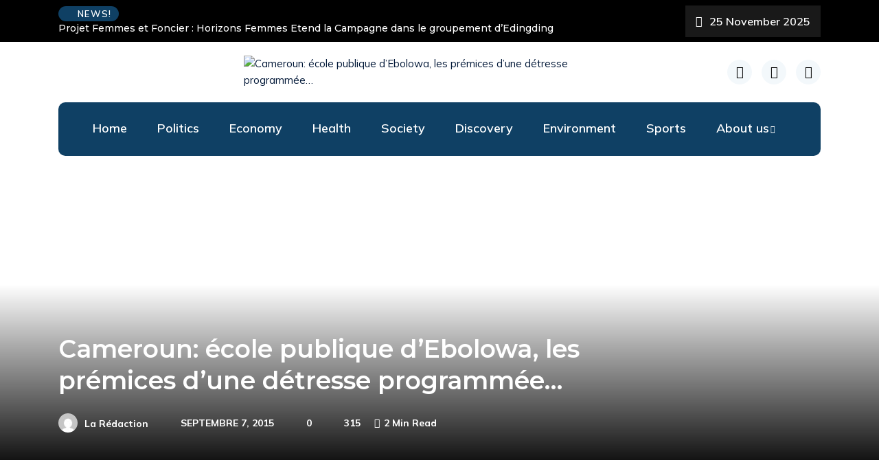

--- FILE ---
content_type: text/html; charset=UTF-8
request_url: https://timesnews2.info/cameroun-ecole-publique-d-ebolowa-les-premices-d-une-detresse-programmee/
body_size: 34976
content:
<!DOCTYPE html>
  <html dir="ltr" lang="fr-FR" prefix="og: https://ogp.me/ns#"> 
    <head>
        <meta charset="UTF-8">
        <meta name="viewport" content="width=device-width, initial-scale=1, maximum-scale=1">
		<title>Cameroun: école publique d’Ebolowa, les prémices d’une détresse programmée… - TimesNews2</title>
	<style>img:is([sizes="auto" i], [sizes^="auto," i]) { contain-intrinsic-size: 3000px 1500px }</style>
	
		<!-- All in One SEO 4.7.5.1 - aioseo.com -->
		<meta name="description" content="Une visite inopinée nous permet d’évaluer l’état de délabrement de l’école publique de la ville d’Ebolowa dans la région du sud Cameroun. Un établissement situé au centre ville, non loin des bureaux des Délègues départementaux et régionaux de différentes administrations publiques, laisse bon nombre de visiteurs interloqués. L’absence d infrastructures et la négligence exposent les" />
		<meta name="robots" content="max-image-preview:large" />
		<link rel="canonical" href="https://timesnews2.info/cameroun-ecole-publique-d-ebolowa-les-premices-d-une-detresse-programmee/" />
		<meta name="generator" content="All in One SEO (AIOSEO) 4.7.5.1" />
		<meta property="og:locale" content="fr_FR" />
		<meta property="og:site_name" content="TimesNews2 - Une information objective et non pas partisane au service des internautes" />
		<meta property="og:type" content="article" />
		<meta property="og:title" content="Cameroun: école publique d’Ebolowa, les prémices d’une détresse programmée… - TimesNews2" />
		<meta property="og:description" content="Une visite inopinée nous permet d’évaluer l’état de délabrement de l’école publique de la ville d’Ebolowa dans la région du sud Cameroun. Un établissement situé au centre ville, non loin des bureaux des Délègues départementaux et régionaux de différentes administrations publiques, laisse bon nombre de visiteurs interloqués. L’absence d infrastructures et la négligence exposent les" />
		<meta property="og:url" content="https://timesnews2.info/cameroun-ecole-publique-d-ebolowa-les-premices-d-une-detresse-programmee/" />
		<meta property="og:image" content="https://timesnews2.info/wp-content/uploads/2022/05/cropped-TIMESNEWS2-logo.png" />
		<meta property="og:image:secure_url" content="https://timesnews2.info/wp-content/uploads/2022/05/cropped-TIMESNEWS2-logo.png" />
		<meta property="article:published_time" content="2015-09-07T06:42:56+00:00" />
		<meta property="article:modified_time" content="2015-09-07T06:42:56+00:00" />
		<meta name="twitter:card" content="summary_large_image" />
		<meta name="twitter:title" content="Cameroun: école publique d’Ebolowa, les prémices d’une détresse programmée… - TimesNews2" />
		<meta name="twitter:description" content="Une visite inopinée nous permet d’évaluer l’état de délabrement de l’école publique de la ville d’Ebolowa dans la région du sud Cameroun. Un établissement situé au centre ville, non loin des bureaux des Délègues départementaux et régionaux de différentes administrations publiques, laisse bon nombre de visiteurs interloqués. L’absence d infrastructures et la négligence exposent les" />
		<meta name="twitter:image" content="https://timesnews2.info/wp-content/uploads/2022/05/cropped-TIMESNEWS2-logo.png" />
		<script type="application/ld+json" class="aioseo-schema">
			{"@context":"https:\/\/schema.org","@graph":[{"@type":"BlogPosting","@id":"https:\/\/timesnews2.info\/cameroun-ecole-publique-d-ebolowa-les-premices-d-une-detresse-programmee\/#blogposting","name":"Cameroun: \u00e9cole publique d\u2019Ebolowa, les pr\u00e9mices d\u2019une d\u00e9tresse programm\u00e9e\u2026 - TimesNews2","headline":"Cameroun: \u00e9cole publique d\u2019Ebolowa, les pr\u00e9mices d\u2019une d\u00e9tresse programm\u00e9e\u2026","author":{"@id":"https:\/\/timesnews2.info\/author\/ndedisibout\/#author"},"publisher":{"@id":"https:\/\/timesnews2.info\/#organization"},"image":{"@type":"ImageObject","url":"https:\/\/timesnews2.info\/wp-content\/uploads\/2015\/09\/cole-publique-dEbolowa-les-prmices-dune-dtresse-programme.jpg","width":720,"height":340},"datePublished":"2015-09-07T06:42:56+00:00","dateModified":"2015-09-07T06:42:56+00:00","inLanguage":"fr-FR","mainEntityOfPage":{"@id":"https:\/\/timesnews2.info\/cameroun-ecole-publique-d-ebolowa-les-premices-d-une-detresse-programmee\/#webpage"},"isPartOf":{"@id":"https:\/\/timesnews2.info\/cameroun-ecole-publique-d-ebolowa-les-premices-d-une-detresse-programmee\/#webpage"},"articleSection":"Discovery, soci\u00e9t\u00e9"},{"@type":"BreadcrumbList","@id":"https:\/\/timesnews2.info\/cameroun-ecole-publique-d-ebolowa-les-premices-d-une-detresse-programmee\/#breadcrumblist","itemListElement":[{"@type":"ListItem","@id":"https:\/\/timesnews2.info\/#listItem","position":1,"name":"Domicile","item":"https:\/\/timesnews2.info\/","nextItem":"https:\/\/timesnews2.info\/cameroun-ecole-publique-d-ebolowa-les-premices-d-une-detresse-programmee\/#listItem"},{"@type":"ListItem","@id":"https:\/\/timesnews2.info\/cameroun-ecole-publique-d-ebolowa-les-premices-d-une-detresse-programmee\/#listItem","position":2,"name":"Cameroun: \u00e9cole publique d\u2019Ebolowa, les pr\u00e9mices d\u2019une d\u00e9tresse programm\u00e9e\u2026","previousItem":"https:\/\/timesnews2.info\/#listItem"}]},{"@type":"Organization","@id":"https:\/\/timesnews2.info\/#organization","name":"TimesNews2","description":"Une information objective et non pas partisane au service des internautes","url":"https:\/\/timesnews2.info\/","logo":{"@type":"ImageObject","url":"https:\/\/timesnews2.info\/wp-content\/uploads\/2022\/05\/cropped-TIMESNEWS2-logo.png","@id":"https:\/\/timesnews2.info\/cameroun-ecole-publique-d-ebolowa-les-premices-d-une-detresse-programmee\/#organizationLogo","width":526,"height":372},"image":{"@id":"https:\/\/timesnews2.info\/cameroun-ecole-publique-d-ebolowa-les-premices-d-une-detresse-programmee\/#organizationLogo"}},{"@type":"Person","@id":"https:\/\/timesnews2.info\/author\/ndedisibout\/#author","url":"https:\/\/timesnews2.info\/author\/ndedisibout\/","name":"La R\u00e9daction","image":{"@type":"ImageObject","@id":"https:\/\/timesnews2.info\/cameroun-ecole-publique-d-ebolowa-les-premices-d-une-detresse-programmee\/#authorImage","url":"https:\/\/secure.gravatar.com\/avatar\/dc5e37ad6daa587f2be9c1b04f33a5f3?s=96&d=mm&r=g","width":96,"height":96,"caption":"La R\u00e9daction"}},{"@type":"WebPage","@id":"https:\/\/timesnews2.info\/cameroun-ecole-publique-d-ebolowa-les-premices-d-une-detresse-programmee\/#webpage","url":"https:\/\/timesnews2.info\/cameroun-ecole-publique-d-ebolowa-les-premices-d-une-detresse-programmee\/","name":"Cameroun: \u00e9cole publique d\u2019Ebolowa, les pr\u00e9mices d\u2019une d\u00e9tresse programm\u00e9e\u2026 - TimesNews2","description":"Une visite inopin\u00e9e nous permet d\u2019\u00e9valuer l\u2019\u00e9tat de d\u00e9labrement de l\u2019\u00e9cole publique de la ville d\u2019Ebolowa dans la r\u00e9gion du sud Cameroun. Un \u00e9tablissement situ\u00e9 au centre ville, non loin des bureaux des D\u00e9l\u00e8gues d\u00e9partementaux et r\u00e9gionaux de diff\u00e9rentes administrations publiques, laisse bon nombre de visiteurs interloqu\u00e9s. L\u2019absence d infrastructures et la n\u00e9gligence exposent les","inLanguage":"fr-FR","isPartOf":{"@id":"https:\/\/timesnews2.info\/#website"},"breadcrumb":{"@id":"https:\/\/timesnews2.info\/cameroun-ecole-publique-d-ebolowa-les-premices-d-une-detresse-programmee\/#breadcrumblist"},"author":{"@id":"https:\/\/timesnews2.info\/author\/ndedisibout\/#author"},"creator":{"@id":"https:\/\/timesnews2.info\/author\/ndedisibout\/#author"},"image":{"@type":"ImageObject","url":"https:\/\/timesnews2.info\/wp-content\/uploads\/2015\/09\/cole-publique-dEbolowa-les-prmices-dune-dtresse-programme.jpg","@id":"https:\/\/timesnews2.info\/cameroun-ecole-publique-d-ebolowa-les-premices-d-une-detresse-programmee\/#mainImage","width":720,"height":340},"primaryImageOfPage":{"@id":"https:\/\/timesnews2.info\/cameroun-ecole-publique-d-ebolowa-les-premices-d-une-detresse-programmee\/#mainImage"},"datePublished":"2015-09-07T06:42:56+00:00","dateModified":"2015-09-07T06:42:56+00:00"},{"@type":"WebSite","@id":"https:\/\/timesnews2.info\/#website","url":"https:\/\/timesnews2.info\/","name":"TimesNews2","description":"Une information objective et non pas partisane au service des internautes","inLanguage":"fr-FR","publisher":{"@id":"https:\/\/timesnews2.info\/#organization"}}]}
		</script>
		<!-- All in One SEO -->

<link rel='dns-prefetch' href='//static.addtoany.com' />
<link rel='dns-prefetch' href='//fonts.googleapis.com' />
<link rel="alternate" type="application/rss+xml" title="TimesNews2 &raquo; Flux" href="https://timesnews2.info/feed/" />
<link rel="alternate" type="application/rss+xml" title="TimesNews2 &raquo; Flux des commentaires" href="https://timesnews2.info/comments/feed/" />
<link rel="alternate" type="application/rss+xml" title="TimesNews2 &raquo; Cameroun: école publique d’Ebolowa, les prémices d’une détresse programmée… Flux des commentaires" href="https://timesnews2.info/cameroun-ecole-publique-d-ebolowa-les-premices-d-une-detresse-programmee/feed/" />
		<!-- This site uses the Google Analytics by MonsterInsights plugin v9.10.0 - Using Analytics tracking - https://www.monsterinsights.com/ -->
		<!-- Remarque : MonsterInsights n’est actuellement pas configuré sur ce site. Le propriétaire doit authentifier son compte Google Analytics dans les réglages de MonsterInsights.  -->
					<!-- No tracking code set -->
				<!-- / Google Analytics by MonsterInsights -->
		<script type="text/javascript">
/* <![CDATA[ */
window._wpemojiSettings = {"baseUrl":"https:\/\/s.w.org\/images\/core\/emoji\/15.0.3\/72x72\/","ext":".png","svgUrl":"https:\/\/s.w.org\/images\/core\/emoji\/15.0.3\/svg\/","svgExt":".svg","source":{"concatemoji":"https:\/\/timesnews2.info\/wp-includes\/js\/wp-emoji-release.min.js?ver=6.7.4"}};
/*! This file is auto-generated */
!function(i,n){var o,s,e;function c(e){try{var t={supportTests:e,timestamp:(new Date).valueOf()};sessionStorage.setItem(o,JSON.stringify(t))}catch(e){}}function p(e,t,n){e.clearRect(0,0,e.canvas.width,e.canvas.height),e.fillText(t,0,0);var t=new Uint32Array(e.getImageData(0,0,e.canvas.width,e.canvas.height).data),r=(e.clearRect(0,0,e.canvas.width,e.canvas.height),e.fillText(n,0,0),new Uint32Array(e.getImageData(0,0,e.canvas.width,e.canvas.height).data));return t.every(function(e,t){return e===r[t]})}function u(e,t,n){switch(t){case"flag":return n(e,"\ud83c\udff3\ufe0f\u200d\u26a7\ufe0f","\ud83c\udff3\ufe0f\u200b\u26a7\ufe0f")?!1:!n(e,"\ud83c\uddfa\ud83c\uddf3","\ud83c\uddfa\u200b\ud83c\uddf3")&&!n(e,"\ud83c\udff4\udb40\udc67\udb40\udc62\udb40\udc65\udb40\udc6e\udb40\udc67\udb40\udc7f","\ud83c\udff4\u200b\udb40\udc67\u200b\udb40\udc62\u200b\udb40\udc65\u200b\udb40\udc6e\u200b\udb40\udc67\u200b\udb40\udc7f");case"emoji":return!n(e,"\ud83d\udc26\u200d\u2b1b","\ud83d\udc26\u200b\u2b1b")}return!1}function f(e,t,n){var r="undefined"!=typeof WorkerGlobalScope&&self instanceof WorkerGlobalScope?new OffscreenCanvas(300,150):i.createElement("canvas"),a=r.getContext("2d",{willReadFrequently:!0}),o=(a.textBaseline="top",a.font="600 32px Arial",{});return e.forEach(function(e){o[e]=t(a,e,n)}),o}function t(e){var t=i.createElement("script");t.src=e,t.defer=!0,i.head.appendChild(t)}"undefined"!=typeof Promise&&(o="wpEmojiSettingsSupports",s=["flag","emoji"],n.supports={everything:!0,everythingExceptFlag:!0},e=new Promise(function(e){i.addEventListener("DOMContentLoaded",e,{once:!0})}),new Promise(function(t){var n=function(){try{var e=JSON.parse(sessionStorage.getItem(o));if("object"==typeof e&&"number"==typeof e.timestamp&&(new Date).valueOf()<e.timestamp+604800&&"object"==typeof e.supportTests)return e.supportTests}catch(e){}return null}();if(!n){if("undefined"!=typeof Worker&&"undefined"!=typeof OffscreenCanvas&&"undefined"!=typeof URL&&URL.createObjectURL&&"undefined"!=typeof Blob)try{var e="postMessage("+f.toString()+"("+[JSON.stringify(s),u.toString(),p.toString()].join(",")+"));",r=new Blob([e],{type:"text/javascript"}),a=new Worker(URL.createObjectURL(r),{name:"wpTestEmojiSupports"});return void(a.onmessage=function(e){c(n=e.data),a.terminate(),t(n)})}catch(e){}c(n=f(s,u,p))}t(n)}).then(function(e){for(var t in e)n.supports[t]=e[t],n.supports.everything=n.supports.everything&&n.supports[t],"flag"!==t&&(n.supports.everythingExceptFlag=n.supports.everythingExceptFlag&&n.supports[t]);n.supports.everythingExceptFlag=n.supports.everythingExceptFlag&&!n.supports.flag,n.DOMReady=!1,n.readyCallback=function(){n.DOMReady=!0}}).then(function(){return e}).then(function(){var e;n.supports.everything||(n.readyCallback(),(e=n.source||{}).concatemoji?t(e.concatemoji):e.wpemoji&&e.twemoji&&(t(e.twemoji),t(e.wpemoji)))}))}((window,document),window._wpemojiSettings);
/* ]]> */
</script>
<link rel='stylesheet' id='sbi_styles-css' href='https://timesnews2.info/wp-content/plugins/instagram-feed/css/sbi-styles.min.css?ver=6.6.1' type='text/css' media='all' />
<link rel='stylesheet' id='hfe-widgets-style-css' href='https://timesnews2.info/wp-content/plugins/header-footer-elementor/inc/widgets-css/frontend.css?ver=1.6.47' type='text/css' media='all' />
<link rel='stylesheet' id='premium-addons-css' href='https://timesnews2.info/wp-content/plugins/premium-addons-for-elementor/assets/frontend/min-css/premium-addons.min.css?ver=4.10.65' type='text/css' media='all' />
<link rel='stylesheet' id='jkit-elements-main-css' href='https://timesnews2.info/wp-content/plugins/jeg-elementor-kit/assets/css/elements/main.css?ver=2.6.10' type='text/css' media='all' />
<style id='wp-emoji-styles-inline-css' type='text/css'>

	img.wp-smiley, img.emoji {
		display: inline !important;
		border: none !important;
		box-shadow: none !important;
		height: 1em !important;
		width: 1em !important;
		margin: 0 0.07em !important;
		vertical-align: -0.1em !important;
		background: none !important;
		padding: 0 !important;
	}
</style>
<link rel='stylesheet' id='wp-block-library-css' href='https://timesnews2.info/wp-includes/css/dist/block-library/style.min.css?ver=6.7.4' type='text/css' media='all' />
<style id='wp-block-library-theme-inline-css' type='text/css'>
.wp-block-audio :where(figcaption){color:#555;font-size:13px;text-align:center}.is-dark-theme .wp-block-audio :where(figcaption){color:#ffffffa6}.wp-block-audio{margin:0 0 1em}.wp-block-code{border:1px solid #ccc;border-radius:4px;font-family:Menlo,Consolas,monaco,monospace;padding:.8em 1em}.wp-block-embed :where(figcaption){color:#555;font-size:13px;text-align:center}.is-dark-theme .wp-block-embed :where(figcaption){color:#ffffffa6}.wp-block-embed{margin:0 0 1em}.blocks-gallery-caption{color:#555;font-size:13px;text-align:center}.is-dark-theme .blocks-gallery-caption{color:#ffffffa6}:root :where(.wp-block-image figcaption){color:#555;font-size:13px;text-align:center}.is-dark-theme :root :where(.wp-block-image figcaption){color:#ffffffa6}.wp-block-image{margin:0 0 1em}.wp-block-pullquote{border-bottom:4px solid;border-top:4px solid;color:currentColor;margin-bottom:1.75em}.wp-block-pullquote cite,.wp-block-pullquote footer,.wp-block-pullquote__citation{color:currentColor;font-size:.8125em;font-style:normal;text-transform:uppercase}.wp-block-quote{border-left:.25em solid;margin:0 0 1.75em;padding-left:1em}.wp-block-quote cite,.wp-block-quote footer{color:currentColor;font-size:.8125em;font-style:normal;position:relative}.wp-block-quote:where(.has-text-align-right){border-left:none;border-right:.25em solid;padding-left:0;padding-right:1em}.wp-block-quote:where(.has-text-align-center){border:none;padding-left:0}.wp-block-quote.is-large,.wp-block-quote.is-style-large,.wp-block-quote:where(.is-style-plain){border:none}.wp-block-search .wp-block-search__label{font-weight:700}.wp-block-search__button{border:1px solid #ccc;padding:.375em .625em}:where(.wp-block-group.has-background){padding:1.25em 2.375em}.wp-block-separator.has-css-opacity{opacity:.4}.wp-block-separator{border:none;border-bottom:2px solid;margin-left:auto;margin-right:auto}.wp-block-separator.has-alpha-channel-opacity{opacity:1}.wp-block-separator:not(.is-style-wide):not(.is-style-dots){width:100px}.wp-block-separator.has-background:not(.is-style-dots){border-bottom:none;height:1px}.wp-block-separator.has-background:not(.is-style-wide):not(.is-style-dots){height:2px}.wp-block-table{margin:0 0 1em}.wp-block-table td,.wp-block-table th{word-break:normal}.wp-block-table :where(figcaption){color:#555;font-size:13px;text-align:center}.is-dark-theme .wp-block-table :where(figcaption){color:#ffffffa6}.wp-block-video :where(figcaption){color:#555;font-size:13px;text-align:center}.is-dark-theme .wp-block-video :where(figcaption){color:#ffffffa6}.wp-block-video{margin:0 0 1em}:root :where(.wp-block-template-part.has-background){margin-bottom:0;margin-top:0;padding:1.25em 2.375em}
</style>
<style id='classic-theme-styles-inline-css' type='text/css'>
/*! This file is auto-generated */
.wp-block-button__link{color:#fff;background-color:#32373c;border-radius:9999px;box-shadow:none;text-decoration:none;padding:calc(.667em + 2px) calc(1.333em + 2px);font-size:1.125em}.wp-block-file__button{background:#32373c;color:#fff;text-decoration:none}
</style>
<style id='global-styles-inline-css' type='text/css'>
:root{--wp--preset--aspect-ratio--square: 1;--wp--preset--aspect-ratio--4-3: 4/3;--wp--preset--aspect-ratio--3-4: 3/4;--wp--preset--aspect-ratio--3-2: 3/2;--wp--preset--aspect-ratio--2-3: 2/3;--wp--preset--aspect-ratio--16-9: 16/9;--wp--preset--aspect-ratio--9-16: 9/16;--wp--preset--color--black: #000000;--wp--preset--color--cyan-bluish-gray: #abb8c3;--wp--preset--color--white: #ffffff;--wp--preset--color--pale-pink: #f78da7;--wp--preset--color--vivid-red: #cf2e2e;--wp--preset--color--luminous-vivid-orange: #ff6900;--wp--preset--color--luminous-vivid-amber: #fcb900;--wp--preset--color--light-green-cyan: #7bdcb5;--wp--preset--color--vivid-green-cyan: #00d084;--wp--preset--color--pale-cyan-blue: #8ed1fc;--wp--preset--color--vivid-cyan-blue: #0693e3;--wp--preset--color--vivid-purple: #9b51e0;--wp--preset--gradient--vivid-cyan-blue-to-vivid-purple: linear-gradient(135deg,rgba(6,147,227,1) 0%,rgb(155,81,224) 100%);--wp--preset--gradient--light-green-cyan-to-vivid-green-cyan: linear-gradient(135deg,rgb(122,220,180) 0%,rgb(0,208,130) 100%);--wp--preset--gradient--luminous-vivid-amber-to-luminous-vivid-orange: linear-gradient(135deg,rgba(252,185,0,1) 0%,rgba(255,105,0,1) 100%);--wp--preset--gradient--luminous-vivid-orange-to-vivid-red: linear-gradient(135deg,rgba(255,105,0,1) 0%,rgb(207,46,46) 100%);--wp--preset--gradient--very-light-gray-to-cyan-bluish-gray: linear-gradient(135deg,rgb(238,238,238) 0%,rgb(169,184,195) 100%);--wp--preset--gradient--cool-to-warm-spectrum: linear-gradient(135deg,rgb(74,234,220) 0%,rgb(151,120,209) 20%,rgb(207,42,186) 40%,rgb(238,44,130) 60%,rgb(251,105,98) 80%,rgb(254,248,76) 100%);--wp--preset--gradient--blush-light-purple: linear-gradient(135deg,rgb(255,206,236) 0%,rgb(152,150,240) 100%);--wp--preset--gradient--blush-bordeaux: linear-gradient(135deg,rgb(254,205,165) 0%,rgb(254,45,45) 50%,rgb(107,0,62) 100%);--wp--preset--gradient--luminous-dusk: linear-gradient(135deg,rgb(255,203,112) 0%,rgb(199,81,192) 50%,rgb(65,88,208) 100%);--wp--preset--gradient--pale-ocean: linear-gradient(135deg,rgb(255,245,203) 0%,rgb(182,227,212) 50%,rgb(51,167,181) 100%);--wp--preset--gradient--electric-grass: linear-gradient(135deg,rgb(202,248,128) 0%,rgb(113,206,126) 100%);--wp--preset--gradient--midnight: linear-gradient(135deg,rgb(2,3,129) 0%,rgb(40,116,252) 100%);--wp--preset--font-size--small: 13px;--wp--preset--font-size--medium: 20px;--wp--preset--font-size--large: 36px;--wp--preset--font-size--x-large: 42px;--wp--preset--font-family--inter: "Inter", sans-serif;--wp--preset--font-family--cardo: Cardo;--wp--preset--spacing--20: 0.44rem;--wp--preset--spacing--30: 0.67rem;--wp--preset--spacing--40: 1rem;--wp--preset--spacing--50: 1.5rem;--wp--preset--spacing--60: 2.25rem;--wp--preset--spacing--70: 3.38rem;--wp--preset--spacing--80: 5.06rem;--wp--preset--shadow--natural: 6px 6px 9px rgba(0, 0, 0, 0.2);--wp--preset--shadow--deep: 12px 12px 50px rgba(0, 0, 0, 0.4);--wp--preset--shadow--sharp: 6px 6px 0px rgba(0, 0, 0, 0.2);--wp--preset--shadow--outlined: 6px 6px 0px -3px rgba(255, 255, 255, 1), 6px 6px rgba(0, 0, 0, 1);--wp--preset--shadow--crisp: 6px 6px 0px rgba(0, 0, 0, 1);}:where(.is-layout-flex){gap: 0.5em;}:where(.is-layout-grid){gap: 0.5em;}body .is-layout-flex{display: flex;}.is-layout-flex{flex-wrap: wrap;align-items: center;}.is-layout-flex > :is(*, div){margin: 0;}body .is-layout-grid{display: grid;}.is-layout-grid > :is(*, div){margin: 0;}:where(.wp-block-columns.is-layout-flex){gap: 2em;}:where(.wp-block-columns.is-layout-grid){gap: 2em;}:where(.wp-block-post-template.is-layout-flex){gap: 1.25em;}:where(.wp-block-post-template.is-layout-grid){gap: 1.25em;}.has-black-color{color: var(--wp--preset--color--black) !important;}.has-cyan-bluish-gray-color{color: var(--wp--preset--color--cyan-bluish-gray) !important;}.has-white-color{color: var(--wp--preset--color--white) !important;}.has-pale-pink-color{color: var(--wp--preset--color--pale-pink) !important;}.has-vivid-red-color{color: var(--wp--preset--color--vivid-red) !important;}.has-luminous-vivid-orange-color{color: var(--wp--preset--color--luminous-vivid-orange) !important;}.has-luminous-vivid-amber-color{color: var(--wp--preset--color--luminous-vivid-amber) !important;}.has-light-green-cyan-color{color: var(--wp--preset--color--light-green-cyan) !important;}.has-vivid-green-cyan-color{color: var(--wp--preset--color--vivid-green-cyan) !important;}.has-pale-cyan-blue-color{color: var(--wp--preset--color--pale-cyan-blue) !important;}.has-vivid-cyan-blue-color{color: var(--wp--preset--color--vivid-cyan-blue) !important;}.has-vivid-purple-color{color: var(--wp--preset--color--vivid-purple) !important;}.has-black-background-color{background-color: var(--wp--preset--color--black) !important;}.has-cyan-bluish-gray-background-color{background-color: var(--wp--preset--color--cyan-bluish-gray) !important;}.has-white-background-color{background-color: var(--wp--preset--color--white) !important;}.has-pale-pink-background-color{background-color: var(--wp--preset--color--pale-pink) !important;}.has-vivid-red-background-color{background-color: var(--wp--preset--color--vivid-red) !important;}.has-luminous-vivid-orange-background-color{background-color: var(--wp--preset--color--luminous-vivid-orange) !important;}.has-luminous-vivid-amber-background-color{background-color: var(--wp--preset--color--luminous-vivid-amber) !important;}.has-light-green-cyan-background-color{background-color: var(--wp--preset--color--light-green-cyan) !important;}.has-vivid-green-cyan-background-color{background-color: var(--wp--preset--color--vivid-green-cyan) !important;}.has-pale-cyan-blue-background-color{background-color: var(--wp--preset--color--pale-cyan-blue) !important;}.has-vivid-cyan-blue-background-color{background-color: var(--wp--preset--color--vivid-cyan-blue) !important;}.has-vivid-purple-background-color{background-color: var(--wp--preset--color--vivid-purple) !important;}.has-black-border-color{border-color: var(--wp--preset--color--black) !important;}.has-cyan-bluish-gray-border-color{border-color: var(--wp--preset--color--cyan-bluish-gray) !important;}.has-white-border-color{border-color: var(--wp--preset--color--white) !important;}.has-pale-pink-border-color{border-color: var(--wp--preset--color--pale-pink) !important;}.has-vivid-red-border-color{border-color: var(--wp--preset--color--vivid-red) !important;}.has-luminous-vivid-orange-border-color{border-color: var(--wp--preset--color--luminous-vivid-orange) !important;}.has-luminous-vivid-amber-border-color{border-color: var(--wp--preset--color--luminous-vivid-amber) !important;}.has-light-green-cyan-border-color{border-color: var(--wp--preset--color--light-green-cyan) !important;}.has-vivid-green-cyan-border-color{border-color: var(--wp--preset--color--vivid-green-cyan) !important;}.has-pale-cyan-blue-border-color{border-color: var(--wp--preset--color--pale-cyan-blue) !important;}.has-vivid-cyan-blue-border-color{border-color: var(--wp--preset--color--vivid-cyan-blue) !important;}.has-vivid-purple-border-color{border-color: var(--wp--preset--color--vivid-purple) !important;}.has-vivid-cyan-blue-to-vivid-purple-gradient-background{background: var(--wp--preset--gradient--vivid-cyan-blue-to-vivid-purple) !important;}.has-light-green-cyan-to-vivid-green-cyan-gradient-background{background: var(--wp--preset--gradient--light-green-cyan-to-vivid-green-cyan) !important;}.has-luminous-vivid-amber-to-luminous-vivid-orange-gradient-background{background: var(--wp--preset--gradient--luminous-vivid-amber-to-luminous-vivid-orange) !important;}.has-luminous-vivid-orange-to-vivid-red-gradient-background{background: var(--wp--preset--gradient--luminous-vivid-orange-to-vivid-red) !important;}.has-very-light-gray-to-cyan-bluish-gray-gradient-background{background: var(--wp--preset--gradient--very-light-gray-to-cyan-bluish-gray) !important;}.has-cool-to-warm-spectrum-gradient-background{background: var(--wp--preset--gradient--cool-to-warm-spectrum) !important;}.has-blush-light-purple-gradient-background{background: var(--wp--preset--gradient--blush-light-purple) !important;}.has-blush-bordeaux-gradient-background{background: var(--wp--preset--gradient--blush-bordeaux) !important;}.has-luminous-dusk-gradient-background{background: var(--wp--preset--gradient--luminous-dusk) !important;}.has-pale-ocean-gradient-background{background: var(--wp--preset--gradient--pale-ocean) !important;}.has-electric-grass-gradient-background{background: var(--wp--preset--gradient--electric-grass) !important;}.has-midnight-gradient-background{background: var(--wp--preset--gradient--midnight) !important;}.has-small-font-size{font-size: var(--wp--preset--font-size--small) !important;}.has-medium-font-size{font-size: var(--wp--preset--font-size--medium) !important;}.has-large-font-size{font-size: var(--wp--preset--font-size--large) !important;}.has-x-large-font-size{font-size: var(--wp--preset--font-size--x-large) !important;}
:where(.wp-block-post-template.is-layout-flex){gap: 1.25em;}:where(.wp-block-post-template.is-layout-grid){gap: 1.25em;}
:where(.wp-block-columns.is-layout-flex){gap: 2em;}:where(.wp-block-columns.is-layout-grid){gap: 2em;}
:root :where(.wp-block-pullquote){font-size: 1.5em;line-height: 1.6;}
</style>
<link rel='stylesheet' id='wpos-slick-style-css' href='https://timesnews2.info/wp-content/plugins/blog-designer-for-post-and-widget-pro/assets/css/slick.css?ver=1.2.5' type='text/css' media='all' />
<link rel='stylesheet' id='wpspw-pro-public-style-css' href='https://timesnews2.info/wp-content/plugins/blog-designer-for-post-and-widget-pro/assets/css/wpspw-pro-public.css?ver=1.2.5' type='text/css' media='all' />
<link rel='stylesheet' id='contact-form-7-css' href='https://timesnews2.info/wp-content/plugins/contact-form-7/includes/css/styles.css?ver=6.0.1' type='text/css' media='all' />
<link rel='stylesheet' id='fvp-frontend-css' href='https://timesnews2.info/wp-content/plugins/featured-video-plus/styles/frontend.css?ver=2.3.3' type='text/css' media='all' />
<link rel='stylesheet' id='sklc-addon-anim-css-css' href='https://timesnews2.info/wp-content/plugins/lc-addon-animations/css/animations.css?ver=1.0' type='text/css' media='all' />
<link rel='stylesheet' id='dslc-fontawesome-css' href='https://timesnews2.info/wp-content/plugins/live-composer-page-builder/css/font-awesome.css?ver=1.5.50' type='text/css' media='all' />
<link rel='stylesheet' id='dslc-plugins-css-css' href='https://timesnews2.info/wp-content/plugins/live-composer-page-builder/css/dist/frontend.plugins.min.css?ver=1.5.50' type='text/css' media='all' />
<link rel='stylesheet' id='dslc-frontend-css-css' href='https://timesnews2.info/wp-content/plugins/live-composer-page-builder/css/dist/frontend.min.css?ver=1.5.50' type='text/css' media='all' />
<link rel='stylesheet' id='pfai-fa-style-css' href='https://timesnews2.info/wp-content/plugins/perfect-font-awesome-integration/fontawesome/css/all.css?ver=6.7.4' type='text/css' media='all' />
<link rel='stylesheet' id='woocommerce-layout-css' href='https://timesnews2.info/wp-content/plugins/woocommerce/assets/css/woocommerce-layout.css?ver=9.4.2' type='text/css' media='all' />
<link rel='stylesheet' id='woocommerce-smallscreen-css' href='https://timesnews2.info/wp-content/plugins/woocommerce/assets/css/woocommerce-smallscreen.css?ver=9.4.2' type='text/css' media='only screen and (max-width: 768px)' />
<link rel='stylesheet' id='woocommerce-general-css' href='https://timesnews2.info/wp-content/plugins/woocommerce/assets/css/woocommerce.css?ver=9.4.2' type='text/css' media='all' />
<style id='woocommerce-inline-inline-css' type='text/css'>
.woocommerce form .form-row .required { visibility: visible; }
</style>
<link rel='stylesheet' id='wprpsp-public-style-css' href='https://timesnews2.info/wp-content/plugins/wp-responsive-recent-post-slider-pro/assets/css/wprpsp-public.css?ver=1.3.6' type='text/css' media='all' />
<link rel='stylesheet' id='hfe-style-css' href='https://timesnews2.info/wp-content/plugins/header-footer-elementor/assets/css/header-footer-elementor.css?ver=1.6.47' type='text/css' media='all' />
<link rel='stylesheet' id='elementor-frontend-css' href='https://timesnews2.info/wp-content/plugins/elementor/assets/css/frontend.min.css?ver=3.25.10' type='text/css' media='all' />
<link rel='stylesheet' id='swiper-css' href='https://timesnews2.info/wp-content/plugins/elementor/assets/lib/swiper/v8/css/swiper.min.css?ver=8.4.5' type='text/css' media='all' />
<link rel='stylesheet' id='e-swiper-css' href='https://timesnews2.info/wp-content/plugins/elementor/assets/css/conditionals/e-swiper.min.css?ver=3.25.10' type='text/css' media='all' />
<link rel='stylesheet' id='elementor-post-6417-css' href='https://timesnews2.info/wp-content/uploads/elementor/css/post-6417.css?ver=1763403547' type='text/css' media='all' />
<link rel='stylesheet' id='sbistyles-css' href='https://timesnews2.info/wp-content/plugins/instagram-feed/css/sbi-styles.min.css?ver=6.6.1' type='text/css' media='all' />
<link rel='stylesheet' id='ennlil-fonts-css' href='https://fonts.googleapis.com/css?family=Montserrat%3A100%2C100i%2C200%2C200i%2C300%2C300i%2C400%2C400i%2C500%2C500i%2C600%2C600i%2C700%2C700i%2C800%2C800i%2C900%2C900i%7CMulish%3A200%2C200i%2C300%2C300i%2C400%2C400i%2C500%2C500i%2C600%2C600i%2C700%2C700i%2C800%2C800i%2C900%2C900i&#038;subset=latin' type='text/css' media='all' />
<link rel='stylesheet' id='theme-font-awesome-css' href='https://timesnews2.info/wp-content/themes/ennlil/assets/css/font-awesome.css?ver=6.7.4' type='text/css' media='all' />
<link rel='stylesheet' id='icon-font-css' href='https://timesnews2.info/wp-content/themes/ennlil/assets/css/icon-font.css?ver=6.7.4' type='text/css' media='all' />
<link rel='stylesheet' id='animate-css' href='https://timesnews2.info/wp-content/themes/ennlil/assets/css/animate.css?ver=6.7.4' type='text/css' media='all' />
<link rel='stylesheet' id='magnific-popup-css' href='https://timesnews2.info/wp-content/themes/ennlil/assets/css/magnific-popup.css?ver=6.7.4' type='text/css' media='all' />
<link rel='stylesheet' id='owl-carousel-css' href='https://timesnews2.info/wp-content/themes/ennlil/assets/css/owl.carousel.min.css?ver=6.7.4' type='text/css' media='all' />
<link rel='stylesheet' id='owl-theme-css' href='https://timesnews2.info/wp-content/themes/ennlil/assets/css/owl.theme.min.css?ver=6.7.4' type='text/css' media='all' />
<link rel='stylesheet' id='slick-css' href='https://timesnews2.info/wp-content/themes/ennlil/assets/css/slick.css?ver=6.7.4' type='text/css' media='all' />
<link rel='stylesheet' id='slicknav-css' href='https://timesnews2.info/wp-content/themes/ennlil/assets/css/slicknav.css?ver=6.7.4' type='text/css' media='all' />
<link rel='stylesheet' id='flickity-css' href='https://timesnews2.info/wp-content/themes/ennlil/assets/css/flickity.min.css?ver=6.7.4' type='text/css' media='all' />
<link rel='stylesheet' id='bootstrap-css' href='https://timesnews2.info/wp-content/themes/ennlil/assets/css/bootstrap.min.css?ver=4.0' type='text/css' media='all' />
<link rel='stylesheet' id='ennlil-main-css' href='https://timesnews2.info/wp-content/themes/ennlil/assets/css/main.css?ver=6.7.4' type='text/css' media='all' />
<link rel='stylesheet' id='ennlil-responsive-css' href='https://timesnews2.info/wp-content/themes/ennlil/assets/css/responsive.css?ver=6.7.4' type='text/css' media='all' />
<link rel='stylesheet' id='ennlil-style-css' href='https://timesnews2.info/wp-content/themes/ennlil-child/style.css?ver=6.7.4' type='text/css' media='all' />
<link rel='stylesheet' id='ennlil-custom-style-css' href='https://timesnews2.info/wp-content/themes/ennlil/assets/css/custom-style.css?ver=6.7.4' type='text/css' media='all' />
<style id='ennlil-custom-style-inline-css' type='text/css'>
.logo img {max-width: 184px;}body.blog .blog-new-layout .entry-media img {height: 470px;}body {color: #574F63;}.top-header-area {background: #000000;} .theme_header_design__gradient .mainmenu, .site-navigation.sticky {
				background-image: linear-gradient(90deg, #0f4064 0%, #0f4064 100%);
			} .top-header-area.top-bar-three {
				background-image: linear-gradient(90deg, #0f4064 0%, #4D0270 100%);
			} .category-layout-one .blog-post-wrapper a.read_more_Btutton, .category-layout-two .blog-post-wrapper a.read_more_Btutton, .grid-layout-two .blog-post-wrapper a.read_more_Btutton, .swiper_thumb_box_Bg .swiper-slide-thumb-active, .blog-post-comment .comment-respond .comment-form .btn-comments, .main-container .theme-pagination-style ul.page-numbers li span.current, .theme-single-blog-wrapper .theme-post-contentt .entry-details .read_more_Btutton, .custom-form-subscribe {background: #0518c5!important;}.blog-sidebar .widget ul.wpt-tabs li.selected a, .home-blog-tab-right ul.wpt-tabs li.selected a, .news_video_post_section .tab_small_list_video_Item .video_tab_list_samll_Thumbnail i, .theme_blog_nav_Title a:hover, .theme-single-blog-wrapper .theme-post-contentt h2.post-title a:hover {color: #0518c5!important;}.news_tab_Block .nav-tabs .nav-link.active span.tab_menu_Item, .blog-sidebar .tagcloud a:hover, .blog-single .tag-lists a:hover, .tagcloud a:hover, .wp-block-tag-cloud a:hover, .theme_post_list_tab__Inner ul.post_tab_list_Menu li a.active span {border-color: #0518c5!important;}.news-block-style .news-content h4 a, .widget-post-wrap h4.post-title a {
					background-image: linear-gradient(to right, #0518c5 0%, #0518c5 100%)!important;
					
		
				} .theme-single-blog-wrapper .theme-post-contentt .entry-details .read_more_Btutton:hover, .category-layout-one .blog-post-wrapper a.read_more_Btutton:hover, .category-layout-two .blog-post-wrapper a.read_more_Btutton:hover, .grid-layout-two .blog-post-wrapper a.read_more_Btutton:hover, .blog-post-comment .comment-respond .comment-form .btn-comments:hover, .theme-single-blog-wrapper .theme-post-contentt .entry-details .read_more_Btutton:hover {background: #000000!important;} .home-blog-tab-right ul.wpt-tabs li.selected a:before, .blog-sidebar .tagcloud a:hover, .blog-single .tag-lists a:hover, .tagcloud a:hover, .wp-block-tag-cloud a:hover, .theme_author_Socials a:hover {background: #0518c5!important;}.blog-sidebar .widget ul.wpt-tabs li.selected a, .home-blog-tab-right ul.wpt-tabs li.selected a, .news_video_post_section .tab_small_list_video_Item .video_tab_list_samll_Thumbnail i, .theme_blog_nav_Title a:hover {color: #0518c5!important;}.news_tab_Block .nav-tabs .nav-link.active span.tab_menu_Item, .blog-sidebar .tagcloud a:hover, .blog-single .tag-lists a:hover, .tagcloud a:hover, .wp-block-tag-cloud a:hover, .theme_post_list_tab__Inner ul.post_tab_list_Menu li a.active span {border-color: #0518c5!important;}
					.cat-item-3 span.post_count {background-color : #041fce !important;} 
				
					.cat-item-4 span.post_count {background-color : #041fce !important;} 
				
					.cat-item-5 span.post_count {background-color : #041fce !important;} 
				
					.cat-item-6 span.post_count {background-color : #041fce !important;} 
				
					.cat-item-7 span.post_count {background-color : #041fce !important;} 
				
					.cat-item-8 span.post_count {background-color : #041fce !important;} 
				
					.cat-item-10 span.post_count {background-color : #041fce !important;} 
				
					.cat-item-239 span.post_count {background-color : #041fce !important;} 
				
					.cat-item-240 span.post_count {background-color : #041fce !important;} 
				
					.cat-item-505 span.post_count {background-color : #041fce !important;} 
				
</style>
<link rel='stylesheet' id='ennlil-woocommerce-style-css' href='https://timesnews2.info/wp-content/themes/ennlil/assets/css/woocommerce.css?ver=6.7.4' type='text/css' media='all' />
<link rel='stylesheet' id='elementor-icons-ekiticons-css' href='https://timesnews2.info/wp-content/plugins/elementskit-lite/modules/elementskit-icon-pack/assets/css/ekiticons.css?ver=3.3.2' type='text/css' media='all' />
<link rel='stylesheet' id='newsletter-css' href='https://timesnews2.info/wp-content/plugins/newsletter/style.css?ver=8.6.3' type='text/css' media='all' />
<link rel='stylesheet' id='ennlil-child-style-css' href='https://timesnews2.info/wp-content/themes/ennlil-child/style.css' type='text/css' media='all' />
<link rel='stylesheet' id='addtoany-css' href='https://timesnews2.info/wp-content/plugins/add-to-any/addtoany.min.css?ver=1.16' type='text/css' media='all' />
<link rel='stylesheet' id='hfe-icons-list-css' href='https://timesnews2.info/wp-content/plugins/elementor/assets/css/widget-icon-list.min.css?ver=3.24.3' type='text/css' media='all' />
<link rel='stylesheet' id='hfe-social-icons-css' href='https://timesnews2.info/wp-content/plugins/elementor/assets/css/widget-social-icons.min.css?ver=3.24.0' type='text/css' media='all' />
<link rel='stylesheet' id='hfe-social-share-icons-brands-css' href='https://timesnews2.info/wp-content/plugins/elementor/assets/lib/font-awesome/css/brands.css?ver=5.15.3' type='text/css' media='all' />
<link rel='stylesheet' id='hfe-social-share-icons-fontawesome-css' href='https://timesnews2.info/wp-content/plugins/elementor/assets/lib/font-awesome/css/fontawesome.css?ver=5.15.3' type='text/css' media='all' />
<link rel='stylesheet' id='hfe-nav-menu-icons-css' href='https://timesnews2.info/wp-content/plugins/elementor/assets/lib/font-awesome/css/solid.css?ver=5.15.3' type='text/css' media='all' />
<link rel='stylesheet' id='csf-google-web-fonts-css' href='//fonts.googleapis.com/css?family=Mulish:400%7CMontserrat:700&#038;subset=latin-ext&#038;display=swap' type='text/css' media='all' />
<link rel='stylesheet' id='ekit-widget-styles-css' href='https://timesnews2.info/wp-content/plugins/elementskit-lite/widgets/init/assets/css/widget-styles.css?ver=3.3.2' type='text/css' media='all' />
<link rel='stylesheet' id='ekit-responsive-css' href='https://timesnews2.info/wp-content/plugins/elementskit-lite/widgets/init/assets/css/responsive.css?ver=3.3.2' type='text/css' media='all' />
<link rel='stylesheet' id='__EPYT__style-css' href='https://timesnews2.info/wp-content/plugins/youtube-embed-plus/styles/ytprefs.min.css?ver=14.2.1.2' type='text/css' media='all' />
<style id='__EPYT__style-inline-css' type='text/css'>

                .epyt-gallery-thumb {
                        width: 33.333%;
                }
                
</style>
<link rel='stylesheet' id='eael-general-css' href='https://timesnews2.info/wp-content/plugins/essential-addons-for-elementor-lite/assets/front-end/css/view/general.min.css?ver=6.0.10' type='text/css' media='all' />
<link rel='stylesheet' id='wpr-text-animations-css-css' href='https://timesnews2.info/wp-content/plugins/royal-elementor-addons/assets/css/lib/animations/text-animations.min.css?ver=1.7.1004' type='text/css' media='all' />
<link rel='stylesheet' id='wpr-addons-css-css' href='https://timesnews2.info/wp-content/plugins/royal-elementor-addons/assets/css/frontend.min.css?ver=1.7.1004' type='text/css' media='all' />
<link rel='stylesheet' id='font-awesome-5-all-css' href='https://timesnews2.info/wp-content/plugins/elementor/assets/lib/font-awesome/css/all.min.css?ver=4.10.65' type='text/css' media='all' />
<link rel='stylesheet' id='google-fonts-1-css' href='https://fonts.googleapis.com/css?family=Roboto%3A100%2C100italic%2C200%2C200italic%2C300%2C300italic%2C400%2C400italic%2C500%2C500italic%2C600%2C600italic%2C700%2C700italic%2C800%2C800italic%2C900%2C900italic%7CRoboto+Slab%3A100%2C100italic%2C200%2C200italic%2C300%2C300italic%2C400%2C400italic%2C500%2C500italic%2C600%2C600italic%2C700%2C700italic%2C800%2C800italic%2C900%2C900italic&#038;display=swap&#038;ver=6.7.4' type='text/css' media='all' />
<link rel="preconnect" href="https://fonts.gstatic.com/" crossorigin><script type="text/javascript" id="addtoany-core-js-before">
/* <![CDATA[ */
window.a2a_config=window.a2a_config||{};a2a_config.callbacks=[];a2a_config.overlays=[];a2a_config.templates={};a2a_localize = {
	Share: "Partager",
	Save: "Enregistrer",
	Subscribe: "S'abonner",
	Email: "E-mail",
	Bookmark: "Marque-page",
	ShowAll: "Montrer tout",
	ShowLess: "Montrer moins",
	FindServices: "Trouver des service(s)",
	FindAnyServiceToAddTo: "Trouver instantan&eacute;ment des services &agrave; ajouter &agrave;",
	PoweredBy: "Propuls&eacute; par",
	ShareViaEmail: "Partager par e-mail",
	SubscribeViaEmail: "S’abonner par e-mail",
	BookmarkInYourBrowser: "Ajouter un signet dans votre navigateur",
	BookmarkInstructions: "Appuyez sur Ctrl+D ou \u2318+D pour mettre cette page en signet",
	AddToYourFavorites: "Ajouter &agrave; vos favoris",
	SendFromWebOrProgram: "Envoyer depuis n’importe quelle adresse e-mail ou logiciel e-mail",
	EmailProgram: "Programme d’e-mail",
	More: "Plus&#8230;",
	ThanksForSharing: "Merci de partager !",
	ThanksForFollowing: "Merci de nous suivre !"
};
/* ]]> */
</script>
<script type="text/javascript" defer src="https://static.addtoany.com/menu/page.js" id="addtoany-core-js"></script>
<script type="text/javascript" data-cfasync="false" src="https://timesnews2.info/wp-includes/js/jquery/jquery.min.js?ver=3.7.1" id="jquery-core-js"></script>
<script type="text/javascript" data-cfasync="false" src="https://timesnews2.info/wp-includes/js/jquery/jquery-migrate.min.js?ver=3.4.1" id="jquery-migrate-js"></script>
<script type="text/javascript" defer src="https://timesnews2.info/wp-content/plugins/add-to-any/addtoany.min.js?ver=1.1" id="addtoany-jquery-js"></script>
<script type="text/javascript" src="https://timesnews2.info/wp-content/plugins/featured-video-plus/js/jquery.fitvids.min.js?ver=master-2015-08" id="jquery.fitvids-js"></script>
<script type="text/javascript" id="fvp-frontend-js-extra">
/* <![CDATA[ */
var fvpdata = {"ajaxurl":"https:\/\/timesnews2.info\/wp-admin\/admin-ajax.php","nonce":"aed1ab34a8","fitvids":"1","dynamic":"","overlay":"","opacity":"0.75","color":"b","width":"640"};
/* ]]> */
</script>
<script type="text/javascript" src="https://timesnews2.info/wp-content/plugins/featured-video-plus/js/frontend.min.js?ver=2.3.3" id="fvp-frontend-js"></script>
<script type="text/javascript" src="https://timesnews2.info/wp-content/plugins/live-composer-page-builder/js/dist/client_plugins.min.js?ver=1.5.50" id="dslc-plugins-js-js"></script>
<script type="text/javascript" src="https://timesnews2.info/wp-content/plugins/woocommerce/assets/js/jquery-blockui/jquery.blockUI.min.js?ver=2.7.0-wc.9.4.2" id="jquery-blockui-js" defer="defer" data-wp-strategy="defer"></script>
<script type="text/javascript" id="wc-add-to-cart-js-extra">
/* <![CDATA[ */
var wc_add_to_cart_params = {"ajax_url":"\/wp-admin\/admin-ajax.php","wc_ajax_url":"\/?wc-ajax=%%endpoint%%","i18n_view_cart":"Voir le panier","cart_url":"https:\/\/timesnews2.info","is_cart":"","cart_redirect_after_add":"no"};
/* ]]> */
</script>
<script type="text/javascript" src="https://timesnews2.info/wp-content/plugins/woocommerce/assets/js/frontend/add-to-cart.min.js?ver=9.4.2" id="wc-add-to-cart-js" defer="defer" data-wp-strategy="defer"></script>
<script type="text/javascript" src="https://timesnews2.info/wp-content/plugins/woocommerce/assets/js/js-cookie/js.cookie.min.js?ver=2.1.4-wc.9.4.2" id="js-cookie-js" defer="defer" data-wp-strategy="defer"></script>
<script type="text/javascript" id="woocommerce-js-extra">
/* <![CDATA[ */
var woocommerce_params = {"ajax_url":"\/wp-admin\/admin-ajax.php","wc_ajax_url":"\/?wc-ajax=%%endpoint%%"};
/* ]]> */
</script>
<script type="text/javascript" src="https://timesnews2.info/wp-content/plugins/woocommerce/assets/js/frontend/woocommerce.min.js?ver=9.4.2" id="woocommerce-js" defer="defer" data-wp-strategy="defer"></script>
<script type="text/javascript" id="__ytprefs__-js-extra">
/* <![CDATA[ */
var _EPYT_ = {"ajaxurl":"https:\/\/timesnews2.info\/wp-admin\/admin-ajax.php","security":"b975d0d5af","gallery_scrolloffset":"20","eppathtoscripts":"https:\/\/timesnews2.info\/wp-content\/plugins\/youtube-embed-plus\/scripts\/","eppath":"https:\/\/timesnews2.info\/wp-content\/plugins\/youtube-embed-plus\/","epresponsiveselector":"[\"iframe.__youtube_prefs__\",\"iframe[src*='youtube.com']\",\"iframe[src*='youtube-nocookie.com']\",\"iframe[data-ep-src*='youtube.com']\",\"iframe[data-ep-src*='youtube-nocookie.com']\",\"iframe[data-ep-gallerysrc*='youtube.com']\"]","epdovol":"1","version":"14.2.1.2","evselector":"iframe.__youtube_prefs__[src], iframe[src*=\"youtube.com\/embed\/\"], iframe[src*=\"youtube-nocookie.com\/embed\/\"]","ajax_compat":"","maxres_facade":"eager","ytapi_load":"light","pause_others":"","stopMobileBuffer":"1","facade_mode":"","not_live_on_channel":"","vi_active":"","vi_js_posttypes":[]};
/* ]]> */
</script>
<script type="text/javascript" src="https://timesnews2.info/wp-content/plugins/youtube-embed-plus/scripts/ytprefs.min.js?ver=14.2.1.2" id="__ytprefs__-js"></script>
<link rel="https://api.w.org/" href="https://timesnews2.info/wp-json/" /><link rel="alternate" title="JSON" type="application/json" href="https://timesnews2.info/wp-json/wp/v2/posts/345" /><link rel="EditURI" type="application/rsd+xml" title="RSD" href="https://timesnews2.info/xmlrpc.php?rsd" />
<meta name="generator" content="WordPress 6.7.4" />
<meta name="generator" content="WooCommerce 9.4.2" />
<link rel='shortlink' href='https://timesnews2.info/?p=345' />
<link rel="alternate" title="oEmbed (JSON)" type="application/json+oembed" href="https://timesnews2.info/wp-json/oembed/1.0/embed?url=https%3A%2F%2Ftimesnews2.info%2Fcameroun-ecole-publique-d-ebolowa-les-premices-d-une-detresse-programmee%2F" />
<link rel="alternate" title="oEmbed (XML)" type="text/xml+oembed" href="https://timesnews2.info/wp-json/oembed/1.0/embed?url=https%3A%2F%2Ftimesnews2.info%2Fcameroun-ecole-publique-d-ebolowa-les-premices-d-une-detresse-programmee%2F&#038;format=xml" />
    <!-- Start Opengraph tags inserted by IAF Open Graph Tags -->
    
    <meta property="og:title"               content="Cameroun: école publique d’Ebolowa, les prémices d’une détresse programmée…" />
    <meta property="og:description"         content="Une visite inopinée nous permet d’évaluer l’état de délabrement de l’école publique de la ville d’Ebolowa dans la région du sud Cameroun. Un établissement situé au centre ville, non loin des bureaux d..." />
    <meta property="og:url"                 content="https://timesnews2.info/cameroun-ecole-publique-d-ebolowa-les-premices-d-une-detresse-programmee/" />
    <meta property="og:site_name"           content="TimesNews2" />
    <meta property="og:type"                content="article" />
    <meta property="og:image"               content="https://timesnews2.info/wp-content/uploads/2015/09/cole-publique-dEbolowa-les-prmices-dune-dtresse-programme.jpg">
    <meta name="twitter:card"               content="summary_large_image" />
    <meta name="twitter:description"        content="Une visite inopinée nous permet d’évaluer l’état de délabrement de l’école publique de la ville d’Ebolowa dans la région du sud Cameroun. Un établissement situé au centre ville, non loin des bureaux d..." />
    <meta name="twitter:title"              content="Cameroun: école publique d’Ebolowa, les prémices d’une détresse programmée…" />
    <meta property="twitter:image"          content="https://timesnews2.info/wp-content/uploads/2015/09/cole-publique-dEbolowa-les-prmices-dune-dtresse-programme.jpg" />

    <!-- Load Facebook SDK for JavaScript -->
    <div id="fb-root"></div>
    <script>(function(d, s, id) {
        var js, fjs = d.getElementsByTagName(s)[0];
        if (d.getElementById(id)) return;
        js = d.createElement(s); js.id = id;
        js.src = "https://connect.facebook.net/en_US/sdk.js#xfbml=1&version=v3.0";
        fjs.parentNode.insertBefore(js, fjs);
    }(document, 'script', 'facebook-jssdk'));</script>

    <!-- Load Twitter JavaScript -->
    <script type="text/javascript" async src="https://platform.twitter.com/widgets.js"></script>   
    
    <!-- End Opengraph tags inserted by IAF Open Graph Tags -->
    <meta name="generator" content="Redux 4.5.0" />	<noscript><style>.woocommerce-product-gallery{ opacity: 1 !important; }</style></noscript>
	<meta name="generator" content="Elementor 3.25.10; features: e_font_icon_svg, additional_custom_breakpoints, e_optimized_control_loading, e_element_cache; settings: css_print_method-external, google_font-enabled, font_display-swap">
        <script>

      window.OneSignal = window.OneSignal || [];

      OneSignal.push( function() {
        OneSignal.SERVICE_WORKER_UPDATER_PATH = "OneSignalSDKUpdaterWorker.js.php";
                      OneSignal.SERVICE_WORKER_PATH = "OneSignalSDKWorker.js.php";
                      OneSignal.SERVICE_WORKER_PARAM = { scope: "/" };
        OneSignal.setDefaultNotificationUrl("https://timesnews2.info");
        var oneSignal_options = {};
        window._oneSignalInitOptions = oneSignal_options;

        oneSignal_options['wordpress'] = true;
oneSignal_options['appId'] = '3f710744-8563-4cf0-8ec5-88d7c1cf4783';
oneSignal_options['allowLocalhostAsSecureOrigin'] = true;
oneSignal_options['welcomeNotification'] = { };
oneSignal_options['welcomeNotification']['title'] = "";
oneSignal_options['welcomeNotification']['message'] = "";
oneSignal_options['subdomainName'] = "TimesNews";
oneSignal_options['promptOptions'] = { };
oneSignal_options['notifyButton'] = { };
oneSignal_options['notifyButton']['enable'] = true;
oneSignal_options['notifyButton']['position'] = 'bottom-right';
oneSignal_options['notifyButton']['theme'] = 'default';
oneSignal_options['notifyButton']['size'] = 'medium';
oneSignal_options['notifyButton']['displayPredicate'] = function() {
              return OneSignal.isPushNotificationsEnabled()
                      .then(function(isPushEnabled) {
                          return !isPushEnabled;
                      });
            };
oneSignal_options['notifyButton']['showCredit'] = false;
oneSignal_options['notifyButton']['text'] = {};
                OneSignal.init(window._oneSignalInitOptions);
                OneSignal.showSlidedownPrompt();      });

      function documentInitOneSignal() {
        var oneSignal_elements = document.getElementsByClassName("OneSignal-prompt");

        var oneSignalLinkClickHandler = function(event) { OneSignal.push(['registerForPushNotifications']); event.preventDefault(); };        for(var i = 0; i < oneSignal_elements.length; i++)
          oneSignal_elements[i].addEventListener('click', oneSignalLinkClickHandler, false);
      }

      if (document.readyState === 'complete') {
           documentInitOneSignal();
      }
      else {
           window.addEventListener("load", function(event){
               documentInitOneSignal();
          });
      }
    </script>
			<style>
				.e-con.e-parent:nth-of-type(n+4):not(.e-lazyloaded):not(.e-no-lazyload),
				.e-con.e-parent:nth-of-type(n+4):not(.e-lazyloaded):not(.e-no-lazyload) * {
					background-image: none !important;
				}
				@media screen and (max-height: 1024px) {
					.e-con.e-parent:nth-of-type(n+3):not(.e-lazyloaded):not(.e-no-lazyload),
					.e-con.e-parent:nth-of-type(n+3):not(.e-lazyloaded):not(.e-no-lazyload) * {
						background-image: none !important;
					}
				}
				@media screen and (max-height: 640px) {
					.e-con.e-parent:nth-of-type(n+2):not(.e-lazyloaded):not(.e-no-lazyload),
					.e-con.e-parent:nth-of-type(n+2):not(.e-lazyloaded):not(.e-no-lazyload) * {
						background-image: none !important;
					}
				}
			</style>
			<style type="text/css">.dslc-modules-section-wrapper, .dslca-add-modules-section { width : 640px; } .dslc-modules-section:not(.dslc-full) { padding-left: 4%;  padding-right: 4%; } .dslc-modules-section { margin-left:0%;margin-right:0%;margin-bottom:0px;padding-bottom:80px;padding-top:80px;padding-left:0%;padding-right:0%;background-image:none;background-repeat:repeat;background-position:left top;background-attachment:scroll;background-size:auto;border-width:0px;border-style:solid; }</style><style type="text/css">
.wpspw-post-title a, .wpspw-post-slider h2.wpspw-post-title a, .wpspw-list-main h2.wpspw-post-title a, .wpspw-gridbox-main h2.wpspw-post-title a, .wpspw-post-slider-widget h2.wpspw-post-title a, .wpspw-post-gridbox-slider h2.wpspw-post-title a, .wpspw-post-masonry h2.wpspw-post-title a{}.wpspw-post-categories a{}.wpspw-post-categories a:hover, .wpspw-post-categories a:focus{}.readmorebtn{}.readmorebtn:hover, .readmorebtn:focus{}
</style>
<style class='wp-fonts-local' type='text/css'>
@font-face{font-family:Inter;font-style:normal;font-weight:300 900;font-display:fallback;src:url('https://timesnews2.info/wp-content/plugins/woocommerce/assets/fonts/Inter-VariableFont_slnt,wght.woff2') format('woff2');font-stretch:normal;}
@font-face{font-family:Cardo;font-style:normal;font-weight:400;font-display:fallback;src:url('https://timesnews2.info/wp-content/plugins/woocommerce/assets/fonts/cardo_normal_400.woff2') format('woff2');}
</style>
<style type="text/css">body{font-family:"Mulish";color:#574F63;font-weight:normal;font-size:15px;line-height:24px;}h1{font-family:"Montserrat";color:#1c1c1c;font-weight:700;text-align:left;font-size:42px;line-height:50px;}h2{font-family:"Montserrat";color:#1c1c1c;font-weight:700;text-align:left;font-size:28px;line-height:36px;}h3{font-family:"Montserrat";color:#1c1c1c;font-weight:700;text-align:left;font-size:24px;line-height:28px;}h4{font-family:"Montserrat";color:#1c1c1c;font-weight:700;text-align:left;font-size:18px;line-height:28px;}h5{font-family:"Montserrat";color:#1c1c1c;font-weight:700;text-align:left;font-size:14px;line-height:24px;}h6{font-family:"Montserrat";color:#1c1c1c;font-weight:700;text-align:left;font-size:14px;line-height:28px;}.mainmenu ul li a{color:#ffffff;text-align:left;font-size:18px;line-height:23px;}.main-container.blog-spacing{padding-top:80px;padding-right:0px;padding-bottom:80px;padding-left:0px;}.main-container.cat-page-spacing{padding-top:80px;padding-right:0px;padding-bottom:80px;padding-left:0px;}.category-layout-one .blog-post-wrapper .cat-one-post-image{height:275px;}.category-layout-three .news-block-design .item{min-height:424px!important;}.cat-layout-alt .blog-post-wrapper .post-media{height:326px;}.blog-layout-one{padding-top:80px;padding-right:0px;padding-bottom:80px;padding-left:0px;}.blog.main-container.error-wrapper{padding-top:135px;padding-right:0px;padding-bottom:140px;padding-left:0px;}body{background-color:#fff;}body{color:#574F63;}#preloader{background-color:#0518c5!important;}.backto{background-color:#0518c5!important;}.backto:hover{background-color:#000000!important;}.top-header-area.top-bar-four{background-color:#000000!important;}.breaking_header_Top .breaking-title{background-color:#0f4064!important;}.breaking-title, .top-bar-three p.breaking-title{color:#fff!important;}.header-date{color:#fff!important;}.top-social li a{color:#000000;}.theme_header_design__One .theme-search-box .search-btn{color:#fff;}.recipe_sign_btn a{background-color:#0518c5!important;}.recipe_sign_btn a:hover{background-color:#000000!important;}.recipe_sign_btn a{color:#fff!important;}.nav-wrapp-three .mainmenu ul li a{color:#000000!important;}.nav-wrapp-three .mainmenu ul li a:hover{color:#0518c5!important;}.mainmenu li ul{background-color:#020a00!important;}.nav-wrapp-three .mainmenu li ul.sub-menu li a{color:#fff!important;}.nav-wrapp-three .mainmenu li ul.sub-menu li a:hover{color:#fff!important;}.mainmenu li ul li a{border-color:#10264a!important;}a.slicknav_btn{background-color:#0f4064!important;}ul.slicknav_nav{background-color:#000!important;}.slicknav_nav li a:hover{background-color:#0f4064!important;}body.page .main-container{padding-top:80px;padding-right:0px;padding-bottom:80px;padding-left:0px;}</style><link rel="icon" href="https://timesnews2.info/wp-content/uploads/2024/12/cropped-Design-sans-titre-32x32.png" sizes="32x32" />
<link rel="icon" href="https://timesnews2.info/wp-content/uploads/2024/12/cropped-Design-sans-titre-192x192.png" sizes="192x192" />
<link rel="apple-touch-icon" href="https://timesnews2.info/wp-content/uploads/2024/12/cropped-Design-sans-titre-180x180.png" />
<meta name="msapplication-TileImage" content="https://timesnews2.info/wp-content/uploads/2024/12/cropped-Design-sans-titre-270x270.png" />
		<style type="text/css" id="wp-custom-css">
			element.style {
}
body.page .main-container {
    padding-top: 0px;
    padding-right: 0px;
    padding-bottom: 60px;
    padding-left: 0px;
}		</style>
		<style id="wpr_lightbox_styles">
				.lg-backdrop {
					background-color: rgba(0,0,0,0.6) !important;
				}
				.lg-toolbar,
				.lg-dropdown {
					background-color: rgba(0,0,0,0.8) !important;
				}
				.lg-dropdown:after {
					border-bottom-color: rgba(0,0,0,0.8) !important;
				}
				.lg-sub-html {
					background-color: rgba(0,0,0,0.8) !important;
				}
				.lg-thumb-outer,
				.lg-progress-bar {
					background-color: #444444 !important;
				}
				.lg-progress {
					background-color: #a90707 !important;
				}
				.lg-icon {
					color: #efefef !important;
					font-size: 20px !important;
				}
				.lg-icon.lg-toogle-thumb {
					font-size: 24px !important;
				}
				.lg-icon:hover,
				.lg-dropdown-text:hover {
					color: #ffffff !important;
				}
				.lg-sub-html,
				.lg-dropdown-text {
					color: #efefef !important;
					font-size: 14px !important;
				}
				#lg-counter {
					color: #efefef !important;
					font-size: 14px !important;
				}
				.lg-prev,
				.lg-next {
					font-size: 35px !important;
				}

				/* Defaults */
				.lg-icon {
				background-color: transparent !important;
				}

				#lg-counter {
				opacity: 0.9;
				}

				.lg-thumb-outer {
				padding: 0 10px;
				}

				.lg-thumb-item {
				border-radius: 0 !important;
				border: none !important;
				opacity: 0.5;
				}

				.lg-thumb-item.active {
					opacity: 1;
				}
	         </style><style id="wpforms-css-vars-root">
				:root {
					--wpforms-field-border-radius: 3px;
--wpforms-field-border-style: solid;
--wpforms-field-border-size: 1px;
--wpforms-field-background-color: #ffffff;
--wpforms-field-border-color: rgba( 0, 0, 0, 0.25 );
--wpforms-field-border-color-spare: rgba( 0, 0, 0, 0.25 );
--wpforms-field-text-color: rgba( 0, 0, 0, 0.7 );
--wpforms-field-menu-color: #ffffff;
--wpforms-label-color: rgba( 0, 0, 0, 0.85 );
--wpforms-label-sublabel-color: rgba( 0, 0, 0, 0.55 );
--wpforms-label-error-color: #d63637;
--wpforms-button-border-radius: 3px;
--wpforms-button-border-style: none;
--wpforms-button-border-size: 1px;
--wpforms-button-background-color: #066aab;
--wpforms-button-border-color: #066aab;
--wpforms-button-text-color: #ffffff;
--wpforms-page-break-color: #066aab;
--wpforms-background-image: none;
--wpforms-background-position: center center;
--wpforms-background-repeat: no-repeat;
--wpforms-background-size: cover;
--wpforms-background-width: 100px;
--wpforms-background-height: 100px;
--wpforms-background-color: rgba( 0, 0, 0, 0 );
--wpforms-background-url: none;
--wpforms-container-padding: 0px;
--wpforms-container-border-style: none;
--wpforms-container-border-width: 1px;
--wpforms-container-border-color: #000000;
--wpforms-container-border-radius: 3px;
--wpforms-field-size-input-height: 43px;
--wpforms-field-size-input-spacing: 15px;
--wpforms-field-size-font-size: 16px;
--wpforms-field-size-line-height: 19px;
--wpforms-field-size-padding-h: 14px;
--wpforms-field-size-checkbox-size: 16px;
--wpforms-field-size-sublabel-spacing: 5px;
--wpforms-field-size-icon-size: 1;
--wpforms-label-size-font-size: 16px;
--wpforms-label-size-line-height: 19px;
--wpforms-label-size-sublabel-font-size: 14px;
--wpforms-label-size-sublabel-line-height: 17px;
--wpforms-button-size-font-size: 17px;
--wpforms-button-size-height: 41px;
--wpforms-button-size-padding-h: 15px;
--wpforms-button-size-margin-top: 10px;
--wpforms-container-shadow-size-box-shadow: none;

				}
			</style>    </head>
	
	
    <body class="post-template-default single single-post postid-345 single-format-standard wp-custom-logo theme-ennlil dslc-enabled woocommerce-no-js ehf-template-ennlil ehf-stylesheet-ennlil-child jkit-color-scheme sidebar-active woocommerce-active elementor-default elementor-kit-6417" >
		
		
		<!-- Theme Preloader -->
		
		<div class="body-inner-content">


		
<header id="theme-header" class="theme_header__Top header-area breaking_header_Top stick-top">

		<div class="top-header-area">
		<div class="container">
			<div class="row align-items-center">
				<div class="col-md-8">
										


<div class="theme_breaking__News breaking-news carousel slide carousel-fade" data-ride="carousel">
	<p class="breaking-title">News!</p>
	<div class="breaking-news-slides carousel-inner">
	
	
	
		
	<div class="single-breaking-news carousel-item active">
	
	<h6 class="breaking-list-title"><a href="https://timesnews2.info/projet-femmes-et-foncier-horizons-femmes-etend-la-campagne-dans-le-groupement-dedingding/">Projet Femmes et Foncier : Horizons Femmes Etend la Campagne dans le groupement d’Edingding</a></h6>
	</div>

	
		<div class="single-breaking-news carousel-item"> 
	
	<h6 class="breaking-list-title"><a href="https://timesnews2.info/entrepreneuriat-et-management-le-pdg-de-bome-francois-partage-son-experience-a-lecole-nationale-superieure-polytechnique-de-yaounde/">Entrepreneuriat et Management : Le PDG de Bôme François Partage son Expérience à l’École Nationale Supérieure Polytechnique de Yaoundé</a></h6>
	</div>

	
		<div class="single-breaking-news carousel-item"> 
	
	<h6 class="breaking-list-title"><a href="https://timesnews2.info/regional-elections-elecam-finalises-preparations-for-november-30/">Regional Elections: ELECAM Finalises Preparations for November 30</a></h6>
	</div>

	
		<div class="single-breaking-news carousel-item"> 
	
	<h6 class="breaking-list-title"><a href="https://timesnews2.info/modernisation-de-ladministration-locale-des-equipements-informatiques-retrocedes-a-12-communes-pilotes/">Modernisation de l’Administration Locale : Des Equipements Informatiques Rétrocédés à 12 Communes Pilotes</a></h6>
	</div>

	
	</div>
</div>

					
						
				</div>
				<div class="col-md-4 text-right top-right-box">
										<div class="header-date">
						<i class="icofont-ui-calendar"></i> 25 November 2025					</div>
									</div>
			</div>	
		</div>
	</div> 
	
	<div class="logo-area">
		<div class="container">
			<div class="row align-items-center">
				<div class="col-md-3">
				
					<div class="logo theme-logo">
													<a href="https://timesnews2.info/" class="logo">
									<img class="img-fluid" src="http://timesnews2.info/wp-content/uploads/2024/11/TIMESNEWS2-logo1-1.jpg" alt="">
								</a>
						    					</div>
					
												
							
					
				</div>
				<div class="col-md-6 nav-one-ads">
										<div class="ad-banner">
							
						<a href="https://projet24.net/">
							<img src="http://timesnews2.info/wp-content/uploads/2024/11/WhatsApp-Image-2024-10-18-at-13.42.21.jpeg" class="img-ad" alt="Cameroun: école publique d’Ebolowa, les prémices d’une détresse programmée…">
						</a>

											</div>
									</div>
				
				<!-- Social Links -->
				<div class="col-md-3 text-right">
										<ul class="top-social social-rightzero">
											<li class="social-list__item">
							<a href="https://web.facebook.com/timesnewsgroup" target="_blank" class="social-list__link">
							<i class="fab fa-facebook"></i>
							</a>
						</li>
											<li class="social-list__item">
							<a href="https://x.com/timesnews2info/status/1191633455483883520?s=08&#038;mx=2" target="_blank" class="social-list__link">
							<i class="fab fa-twitter-square"></i>
							</a>
						</li>
											<li class="social-list__item">
							<a href="https://www.youtube.com/channel/UCjTMoMVTvTZ43BhibkE2mew" target="_blank" class="social-list__link">
							<i class="fab fa-youtube"></i>
							</a>
						</li>
										</ul>
										
					
													
					
				</div>
				
				
			</div>
		</div>
	</div>
	
	<div class="site-navigation theme_header_design__gradient theme_header_design__One header_search_alt">
		<div class="nav-wrapper">
			<div class="container nav-wrapp">
				<div class="ennlil-responsive-menu"></div>
				<div class="mainmenu">
					<div class="menu-principal-container"><ul id="primary-menu" class="menu"><li id="menu-item-7230" class="menu-item menu-item-type-post_type menu-item-object-page menu-item-home menu-item-7230"><a href="https://timesnews2.info/">Home</a></li>
<li id="menu-item-693" class="menu-item menu-item-type-taxonomy menu-item-object-category menu-item-693"><a href="https://timesnews2.info/category/politics/">Politics</a></li>
<li id="menu-item-694" class="menu-item menu-item-type-taxonomy menu-item-object-category menu-item-694"><a href="https://timesnews2.info/category/economy/">Economy</a></li>
<li id="menu-item-695" class="menu-item menu-item-type-taxonomy menu-item-object-category menu-item-695"><a href="https://timesnews2.info/category/health/">Health</a></li>
<li id="menu-item-696" class="menu-item menu-item-type-taxonomy menu-item-object-category menu-item-696"><a href="https://timesnews2.info/category/society/">Society</a></li>
<li id="menu-item-7234" class="menu-item menu-item-type-taxonomy menu-item-object-category current-post-ancestor current-menu-parent current-post-parent menu-item-7234"><a href="https://timesnews2.info/category/discovery/">Discovery</a></li>
<li id="menu-item-698" class="menu-item menu-item-type-taxonomy menu-item-object-category menu-item-698"><a href="https://timesnews2.info/category/environnement/">Environment</a></li>
<li id="menu-item-699" class="menu-item menu-item-type-taxonomy menu-item-object-category menu-item-699"><a href="https://timesnews2.info/category/sports/">Sports</a></li>
<li id="menu-item-700" class="menu-item menu-item-type-post_type menu-item-object-page menu-item-has-children menu-item-700"><a href="https://timesnews2.info/about-us/">About us</a>
<ul class="sub-menu">
	<li id="menu-item-701" class="menu-item menu-item-type-post_type menu-item-object-page menu-item-701"><a href="https://timesnews2.info/contacts/">Contacts</a></li>
</ul>
</li>
</ul></div>				</div>
				
								
			</div>
		</div>
	</div>	
	
</header>		

	

<div class="theme-featured-thumbp-wrappr theme_single_blog_banner__Center home_style_singletwo">
	<div class="single-blog-header-layout full-width-featured" style="background-image: url( https://timesnews2.info/wp-content/uploads/2015/09/cole-publique-dEbolowa-les-prmices-dune-dtresse-programme.jpg );">

		<div class="full-width-captions">
			<div class="container">
				<div class="row">
					<div class="col-md-12 single-blog-header">
						<h1 class="single-blogtitle post-title single_blog_inner__Title">Cameroun: école publique d’Ebolowa, les prémices d’une détresse programmée…</h1>
						
					
						<ul class="post-meta blog-post-metas single_blog_inner__Meta">
						
														<li class="post-author blog_details_author_Thumbnail"><img alt='' src='https://secure.gravatar.com/avatar/dc5e37ad6daa587f2be9c1b04f33a5f3?s=32&#038;d=mm&#038;r=g' srcset='https://secure.gravatar.com/avatar/dc5e37ad6daa587f2be9c1b04f33a5f3?s=64&#038;d=mm&#038;r=g 2x' class='avatar avatar-32 photo' height='32' width='32' decoding='async'/><a href="https://timesnews2.info/author/ndedisibout/">La Rédaction</a></li>									
								
								
							<li class="post-meta-date blog_details__Date">septembre 7, 2015</li> 
														
								
							<li class="post-comment blog_details_comment__Number">
								<a href="#" class="comments-link">0 </a>
							</li>
														
								
							<li class="meta-post-view blog_details_blog__View">
														315							</li>
														
								
							<li class="read-time blog_details_blog__Readtime">
								<span class="post-read-time"><i class="fa fa-eye"></i><span class="read-time">2 Min Read</span></span>
							</li>
														
						</ul>

						
					</div>
				</div>
			</div>
		</div>
		
	</div>
</div>

<div id="main-content" class="bloglayout__Two main-container blog-single post-layout-style2 single-one-bwrap"  role="main">
	<div class="container">
		<div class="row single-blog-content">
		
			<div class="col-lg-8 col-md-12">
            				
				<article id="post-345" class="post-content post-single post-345 post type-post status-publish format-standard has-post-thumbnail hentry category-discovery tag-societe">
				
										
					<div class="post-body clearfix single-blog-header single-blog-inner blog-single-block blog-details-content">
						<!-- Article content -->
						<div class="entry-content clearfix">
							<div id="dslc-theme-content"><div id="dslc-theme-content-inner"><p style="text-align: justify;"><img decoding="async" class=" size-full wp-image-344" src="http://timesnews2.info/wp-content/uploads/2015/09/cole-publique-dEbolowa-les-prmices-dune-dtresse-programme.jpg" border="0" width="640" style="display: block; margin-left: auto; margin-right: auto;" srcset="https://timesnews2.info/wp-content/uploads/2015/09/cole-publique-dEbolowa-les-prmices-dune-dtresse-programme.jpg 720w, https://timesnews2.info/wp-content/uploads/2015/09/cole-publique-dEbolowa-les-prmices-dune-dtresse-programme-600x283.jpg 600w, https://timesnews2.info/wp-content/uploads/2015/09/cole-publique-dEbolowa-les-prmices-dune-dtresse-programme-300x142.jpg 300w" sizes="(max-width: 720px) 100vw, 720px" />Une visite inopinée nous permet d’évaluer l’état de délabrement de l’école publique de la ville d’Ebolowa dans la région du sud Cameroun. Un établissement situé au centre ville, non loin des bureaux des Délègues départementaux et régionaux de différentes administrations publiques, laisse bon nombre de visiteurs interloqués.</p>
<p>  <span id="more-345"></span>  </p>
<p style="text-align: justify;">L’absence d infrastructures et la négligence exposent les élèves. L’enceinte de l’école de la ville du cinquantenaire est violée par des badauds et autre intrus qui y déambulent en toute quiétude créant un risque d insécurité. Fait curieux dans un contexte ou le chef de l’Etat Paul Biya appelle a l’émergence a l’horizon 2035 a travers la jeunesse camerounaise qui est pour le paraphraser : «  le fer de lance de la nation ».Le constat établit ce jour durant notre visite de courtoisie laisse croire que les élèves ne peuvent décrire exactement leur école contrairement a ceux qui ont la chance de fréquenter des établissements de qualité. Lorsque le vent souffle comme ce matin, c’est la débandade totale chacun essaie de se refugier dans les salles de classes qui sont dans un état piteux. Pire, lorsque s’emmène la pluie, les élèves se regroupent dans un coin de chaque salle de classe en protégeant leurs cartables et grelotent de froid. En se rapprochant de certains responsables de cette école publique qui date de l’époque coloniale, il en découle que plusieurs missions d’inspections de travaux en charge de l’éducation de base sont arrivées dans l’établissement mais jusqu’à l’heure actuelle rien n’a été fait concrètement. De multiples requêtes envoyées aux autorités par le Directeur de cette école en la personne de Mr Nda Mba Ruben n’ont pas abouti et l’école demeure une vraie loque malgré les appuis de l’association des parents d’élèves et enseignants(APEE).</p>
<p style="text-align: justify;">L’école publique d’Ebolowa constituée de 6 salles de classes compte pour cette année scolaire2014/2015 prés de 750 élèves avec en moyenne 80 élèves par classe pour les groupes I et II et un staff de 20 instituteurs qui pour la plupart sont déjà vieillissants.</p>
<p style="text-align: justify;"><strong><em>Par Elise Kenimbeni</em></strong></p>
<div class="addtoany_share_save_container addtoany_content addtoany_content_bottom"><div class="a2a_kit a2a_kit_size_32 addtoany_list" data-a2a-url="https://timesnews2.info/cameroun-ecole-publique-d-ebolowa-les-premices-d-une-detresse-programmee/" data-a2a-title="Cameroun: école publique d’Ebolowa, les prémices d’une détresse programmée…"><a class="a2a_button_facebook" href="https://www.addtoany.com/add_to/facebook?linkurl=https%3A%2F%2Ftimesnews2.info%2Fcameroun-ecole-publique-d-ebolowa-les-premices-d-une-detresse-programmee%2F&amp;linkname=Cameroun%3A%20%C3%A9cole%20publique%20d%E2%80%99Ebolowa%2C%20les%20pr%C3%A9mices%20d%E2%80%99une%20d%C3%A9tresse%20programm%C3%A9e%E2%80%A6" title="Facebook" rel="nofollow noopener" target="_blank"></a><a class="a2a_button_twitter" href="https://www.addtoany.com/add_to/twitter?linkurl=https%3A%2F%2Ftimesnews2.info%2Fcameroun-ecole-publique-d-ebolowa-les-premices-d-une-detresse-programmee%2F&amp;linkname=Cameroun%3A%20%C3%A9cole%20publique%20d%E2%80%99Ebolowa%2C%20les%20pr%C3%A9mices%20d%E2%80%99une%20d%C3%A9tresse%20programm%C3%A9e%E2%80%A6" title="Twitter" rel="nofollow noopener" target="_blank"></a><a class="a2a_button_whatsapp" href="https://www.addtoany.com/add_to/whatsapp?linkurl=https%3A%2F%2Ftimesnews2.info%2Fcameroun-ecole-publique-d-ebolowa-les-premices-d-une-detresse-programmee%2F&amp;linkname=Cameroun%3A%20%C3%A9cole%20publique%20d%E2%80%99Ebolowa%2C%20les%20pr%C3%A9mices%20d%E2%80%99une%20d%C3%A9tresse%20programm%C3%A9e%E2%80%A6" title="WhatsApp" rel="nofollow noopener" target="_blank"></a><a class="a2a_button_linkedin" href="https://www.addtoany.com/add_to/linkedin?linkurl=https%3A%2F%2Ftimesnews2.info%2Fcameroun-ecole-publique-d-ebolowa-les-premices-d-une-detresse-programmee%2F&amp;linkname=Cameroun%3A%20%C3%A9cole%20publique%20d%E2%80%99Ebolowa%2C%20les%20pr%C3%A9mices%20d%E2%80%99une%20d%C3%A9tresse%20programm%C3%A9e%E2%80%A6" title="LinkedIn" rel="nofollow noopener" target="_blank"></a><a class="a2a_button_email" href="https://www.addtoany.com/add_to/email?linkurl=https%3A%2F%2Ftimesnews2.info%2Fcameroun-ecole-publique-d-ebolowa-les-premices-d-une-detresse-programmee%2F&amp;linkname=Cameroun%3A%20%C3%A9cole%20publique%20d%E2%80%99Ebolowa%2C%20les%20pr%C3%A9mices%20d%E2%80%99une%20d%C3%A9tresse%20programm%C3%A9e%E2%80%A6" title="Email" rel="nofollow noopener" target="_blank"></a><a class="a2a_dd addtoany_share_save addtoany_share" href="https://www.addtoany.com/share"></a></div></div></div></div>							
							
						</div> 
					</div> 	
					
				</article>
               
							   
									    
	<div class="theme_blog_navigation__Wrap">
    <div class="row">

            <div class="col-sm-6">
        <div class="theme_blog_Nav post_nav_Left ">
                      <div class="theme_blog_nav_Img prev_nav_left_Img">
              <img width="720" height="340" src="https://timesnews2.info/wp-content/uploads/2015/09/Urgent-need-to-abolish-child-labour-practices-in-our-society.jpg" class="attachment-post-thumbnail size-post-thumbnail wp-post-image" alt="" decoding="async" srcset="https://timesnews2.info/wp-content/uploads/2015/09/Urgent-need-to-abolish-child-labour-practices-in-our-society.jpg 720w, https://timesnews2.info/wp-content/uploads/2015/09/Urgent-need-to-abolish-child-labour-practices-in-our-society-600x283.jpg 600w, https://timesnews2.info/wp-content/uploads/2015/09/Urgent-need-to-abolish-child-labour-practices-in-our-society-300x142.jpg 300w" sizes="(max-width: 720px) 100vw, 720px" />            </div>
                    <div class="theme_blog_nav_Inner">
            <div class="theme_blog_nav_Label">
			
								Article précédent			
			</div>
            <h3 class="theme_blog_nav_Title"><a href="https://timesnews2.info/urgent-need-to-abolish-child-labour-practices-in-our-society/" rel="prev">Urgent need to abolish child labour practices in our society</a></h3>
          </div>
        </div>

      </div>
	  
            	  
      <div class="col-sm-6">
	  
        <div class="theme_blog_Nav post_nav_Right ">
                      <div class="theme_blog_nav_Img prev_nav_Right_Img">
             <img width="720" height="340" src="https://timesnews2.info/wp-content/uploads/2015/09/Portraying-SRHR-in-emergency-situations.jpg" class="attachment-post-thumbnail size-post-thumbnail wp-post-image" alt="" decoding="async" srcset="https://timesnews2.info/wp-content/uploads/2015/09/Portraying-SRHR-in-emergency-situations.jpg 720w, https://timesnews2.info/wp-content/uploads/2015/09/Portraying-SRHR-in-emergency-situations-600x283.jpg 600w, https://timesnews2.info/wp-content/uploads/2015/09/Portraying-SRHR-in-emergency-situations-300x142.jpg 300w" sizes="(max-width: 720px) 100vw, 720px" />            </div>
                    <div class="theme_blog_Inner">
            <div class="theme_blog_nav_Label">
			
						Article suivant			
			</div>
            <h3 class="theme_blog_nav_Title"><a href="https://timesnews2.info/portraying-srhr-in-emergency-situations/" rel="next">Portraying SRHR in emergency situations</a></h3>
          </div>
        </div>
      </div>
      

    </div>
    </div>

  							   
				

<div id="comments" class="blog-post-comment">

	
		<div id="respond" class="comment-respond">
		<h3 id="reply-title" class="comment-reply-title">Leave a Reply <small><a rel="nofollow" id="cancel-comment-reply-link" href="/cameroun-ecole-publique-d-ebolowa-les-premices-d-une-detresse-programmee/#respond" style="display:none;">Cancel reply</a></small></h3><form action="https://timesnews2.info/wp-comments-post.php" method="post" id="commentform" class="comment-form"><p class="comment-notes"><span id="email-notes">Votre adresse e-mail ne sera pas publiée.</span> <span class="required-field-message">Les champs obligatoires sont indiqués avec <span class="required">*</span></span></p><div class="comment-info row"><div class="col-md-6"><input placeholder="Enter Name" id="author" class="form-control" name="author" type="text" value="" size="30" aria-required='true' /></div><div class="col-md-6">
<input placeholder="Enter Email" id="email" name="email" class="form-control" type="email" value="" size="30" aria-required='true' /></div>
<div class="col-md-12"><input placeholder="Enter Website" id="url" name="url" class="form-control" type="url" value="" size="30" /></div></div>
<p class="comment-form-cookies-consent"><input id="wp-comment-cookies-consent" name="wp-comment-cookies-consent" type="checkbox" value="yes" /> <label for="wp-comment-cookies-consent">Enregistrer mon nom, mon e-mail et mon site dans le navigateur pour mon prochain commentaire.</label></p>

			<div class="row">
				<div class="col-md-12 ">
					<textarea class="form-control msg-box" placeholder="Enter Comments" id="comment" name="comment" cols="45" rows="8" aria-required="true"></textarea>
				</div>
				<div class="clearfix"></div>
			</div>
		<p class="form-submit"><input name="submit" type="submit" id="submit" class="btn-comments btn btn-primary" value="Post Comment" /> <input type='hidden' name='comment_post_ID' value='345' id='comment_post_ID' />
<input type='hidden' name='comment_parent' id='comment_parent' value='0' />
</p></form>	</div><!-- #respond -->
	
</div><!-- #comments -->
								
			</div>
			
            

   <div class="col-lg-4 col-md-12">
      <div id="sidebar" class="sidebar blog-sidebar">
         <div id="black-studio-tinymce-2" class="widget widget_black_studio_tinymce"><h3 class="widget-title">Publicité</h3><div class="textwidget"><p><a href="projet24.net"><img class="alignnone wp-image-7294" src="http://timesnews2.info/wp-content/uploads/2024/11/Insert_pub1-300x164.png" alt="" width="300" height="164" /></a></p>
</div></div><div id="search-2" class="widget widget_search">
        <form  method="get" action="https://timesnews2.info/" class="ennlil-serach xs-search-group">
            <div class="input-group">
                <input type="search" class="form-control" name="s" placeholder="Search Keyword" value="">
                <button class="input-group-btn search-button"><i class="icon icon-search1"></i></button>
            </div>
        </form></div>
		<div id="recent-posts-2" class="widget widget_recent_entries">
		<h3 class="widget-title">Articles récents</h3>
		<ul>
											<li>
					<a href="https://timesnews2.info/projet-femmes-et-foncier-horizons-femmes-etend-la-campagne-dans-le-groupement-dedingding/">Projet Femmes et Foncier : Horizons Femmes Etend la Campagne dans le groupement d’Edingding</a>
									</li>
											<li>
					<a href="https://timesnews2.info/entrepreneuriat-et-management-le-pdg-de-bome-francois-partage-son-experience-a-lecole-nationale-superieure-polytechnique-de-yaounde/">Entrepreneuriat et Management : Le PDG de Bôme François Partage son Expérience à l’École Nationale Supérieure Polytechnique de Yaoundé</a>
									</li>
											<li>
					<a href="https://timesnews2.info/regional-elections-elecam-finalises-preparations-for-november-30/">Regional Elections: ELECAM Finalises Preparations for November 30</a>
									</li>
											<li>
					<a href="https://timesnews2.info/modernisation-de-ladministration-locale-des-equipements-informatiques-retrocedes-a-12-communes-pilotes/">Modernisation de l’Administration Locale : Des Equipements Informatiques Rétrocédés à 12 Communes Pilotes</a>
									</li>
											<li>
					<a href="https://timesnews2.info/droits-de-lhomme-et-entreprises-le-cameroun-enregistre-des-progres-significatifs/">Droits de l’Homme et Entreprises : Le Cameroun Enregistre des Progrès Significatifs</a>
									</li>
					</ul>

		</div><div id="categories-2" class="widget widget_categories"><h3 class="widget-title">RUBRIQUES</h3>
			<ul>
					<li class="cat-item cat-item-3"><a href="https://timesnews2.info/category/infos/">infos</a>
</li>
	<li class="cat-item cat-item-4"><a href="https://timesnews2.info/category/politics/">Politics</a>
</li>
	<li class="cat-item cat-item-5"><a href="https://timesnews2.info/category/economy/">Economy</a>
</li>
	<li class="cat-item cat-item-6"><a href="https://timesnews2.info/category/health/">Health</a>
</li>
	<li class="cat-item cat-item-7"><a href="https://timesnews2.info/category/society/">Society</a>
</li>
	<li class="cat-item cat-item-8"><a href="https://timesnews2.info/category/discovery/">Discovery</a>
</li>
	<li class="cat-item cat-item-10"><a href="https://timesnews2.info/category/environnement/">Environment</a>
</li>
	<li class="cat-item cat-item-239"><a href="https://timesnews2.info/category/sports/">Sports</a>
</li>
	<li class="cat-item cat-item-240"><a href="https://timesnews2.info/category/web-tv/">Web TV</a>
</li>
	<li class="cat-item cat-item-505"><a href="https://timesnews2.info/category/uncategorized/">Uncategorized</a>
</li>
			</ul>

			</div><div id="newsletterwidgetminimal-3" class="widget widget_newsletterwidgetminimal"><h3 class="widget-title">NEWSLETTER</h3><div class="tnp tnp-widget-minimal"><form class="tnp-form" action="https://timesnews2.info/wp-admin/admin-ajax.php?action=tnp&na=s" method="post"><input type="hidden" name="nr" value="widget-minimal"/><input class="tnp-email" type="email" required name="ne" value="" placeholder="Email"><input class="tnp-submit" type="submit" value="S&#039;abonner"></form></div></div><div id="sfp_page_plugin_widget-2" class="widget widget_sfp_page_plugin_widget"><h3 class="widget-title">Facebook</h3><div id="fb-root"></div>
<script>
	(function(d){
		var js, id = 'facebook-jssdk';
		if (d.getElementById(id)) {return;}
		js = d.createElement('script');
		js.id = id;
		js.async = true;
		js.src = "//connect.facebook.net/en_US/all.js#xfbml=1";
		d.getElementsByTagName('head')[0].appendChild(js);
	}(document));
</script>
<!-- SFPlugin by topdevs.net -->
<!-- Page Plugin Code START -->
<div class="sfp-container">
	<div class="fb-page"
		data-href="https://web.facebook.com/Timesnews2info-110764485950613/"
		data-width=""
		data-height=""
		data-hide-cover="false"
		data-show-facepile="true"
		data-small-header="false"
		data-tabs="">
	</div>
</div>
<!-- Page Plugin Code END --></div><div id="black-studio-tinymce-4" class="widget widget_black_studio_tinymce"><div class="textwidget"><p><span style="font-size: 18pt;"><strong>VISITEURS</strong></span></p>
<div id="sfcc8aanmj1wjb8nkrwn9rj4r6casj44hej"></div>
<p><script type="text/javascript" src="https://counter10.wheredoyoucomefrom.ovh/private/counter.js?c=c8aanmj1wjb8nkrwn9rj4r6casj44hej&down=async" async></script><br />
<noscript><a href="https://www.compteurdevisite.com" title="compteur"><img src="https://counter10.wheredoyoucomefrom.ovh/private/compteurdevisite.php?c=c8aanmj1wjb8nkrwn9rj4r6casj44hej" border="0" title="compteur" alt="compteur"></a></noscript></p>
</div></div>      </div> 
   </div>

        </div>
		
				<div class="theme_related_posts_Wrapper">
			<div class="row">
				<div class="col-md-12">
					<div class="theme_related_post_Grid">
    <h2>Articles Similaires</h2>

    <div class="theme_post_grid__Slider_Wrapperr"><div class="theme_post_grid__Slider weekend-top trending-slider owl-carousel owl-theme">    
	<div class="trending-news-slides">
		<div class="news-block-style">
			<div class="news-thumb related_post_grid_Thumbnail" style="background-image:url(https://timesnews2.info/wp-content/uploads/2015/09/Urgent-need-to-abolish-child-labour-practices-in-our-society.jpg);">
				<div class="grid-cat related_post_grid_Category">
					 
   
	 

	
	<a class="news-cat_Name" href="https://timesnews2.info/category/discovery/" style="background-color:#041fce;">
		Discovery	</a>
   
					</div>
			</div>
			<div class="news-content related_post_grid_Content">
				<h4 class="post-title related_post_grid__Title">
					<a href="https://timesnews2.info/urgent-need-to-abolish-child-labour-practices-in-our-society/">Urgent need to abolish child labour practices</a>
				</h4>
				<p>“No to child labour, yes to quality education” this is the</p>
				<div class="blog_meta_content_Box related_post_grid_Meta">
					<div class="entry-meta-author related_post_author_Thumbnail">
						<div class="entry-author-thumb"><img alt='' src='https://secure.gravatar.com/avatar/dc5e37ad6daa587f2be9c1b04f33a5f3?s=36&#038;d=mm&#038;r=g' srcset='https://secure.gravatar.com/avatar/dc5e37ad6daa587f2be9c1b04f33a5f3?s=72&#038;d=mm&#038;r=g 2x' class='avatar avatar-36 photo' height='36' width='36' decoding='async'/><a href="https://timesnews2.info/author/ndedisibout/">La Rédaction</a></div>					</div>
					<div class="entry-date related_post_grid__Date">
						<span><i class="fa fa-clock-o"></i> septembre 7, 2015</span>
					</div>
				</div>
			</div>
		</div>
	</div>

        
	<div class="trending-news-slides">
		<div class="news-block-style">
			<div class="news-thumb related_post_grid_Thumbnail" style="background-image:url(https://timesnews2.info/wp-content/uploads/2015/10/Campost-at-the-helm-of-festivities-in-Cameroon.jpg);">
				<div class="grid-cat related_post_grid_Category">
					 
   
	 

	
	<a class="news-cat_Name" href="https://timesnews2.info/category/discovery/" style="background-color:#041fce;">
		Discovery	</a>
   
					</div>
			</div>
			<div class="news-content related_post_grid_Content">
				<h4 class="post-title related_post_grid__Title">
					<a href="https://timesnews2.info/2015-world-postal-day-campost-at-the-helm-of-festivities-in-cameroon/">2015 world postal day: Campost at the</a>
				</h4>
				<p>As of tradition, the Cameroon postal services (Campost) has launched a</p>
				<div class="blog_meta_content_Box related_post_grid_Meta">
					<div class="entry-meta-author related_post_author_Thumbnail">
						<div class="entry-author-thumb"><img alt='' src='https://secure.gravatar.com/avatar/dc5e37ad6daa587f2be9c1b04f33a5f3?s=36&#038;d=mm&#038;r=g' srcset='https://secure.gravatar.com/avatar/dc5e37ad6daa587f2be9c1b04f33a5f3?s=72&#038;d=mm&#038;r=g 2x' class='avatar avatar-36 photo' height='36' width='36' decoding='async'/><a href="https://timesnews2.info/author/ndedisibout/">La Rédaction</a></div>					</div>
					<div class="entry-date related_post_grid__Date">
						<span><i class="fa fa-clock-o"></i> octobre 7, 2015</span>
					</div>
				</div>
			</div>
		</div>
	</div>

        
	<div class="trending-news-slides">
		<div class="news-block-style">
			<div class="news-thumb related_post_grid_Thumbnail" style="background-image:url(https://timesnews2.info/wp-content/uploads/2015/10/scandale-climatique-les-indcs-bafoues.png);">
				<div class="grid-cat related_post_grid_Category">
					 
   
	 

	
	<a class="news-cat_Name" href="https://timesnews2.info/category/discovery/" style="background-color:#041fce;">
		Discovery	</a>
   
					</div>
			</div>
			<div class="news-content related_post_grid_Content">
				<h4 class="post-title related_post_grid__Title">
					<a href="https://timesnews2.info/cote-d-ivoire-scandale-climatique-les-indcs-bafouees/">Cote d’ivoire: scandale climatique, les indcs bafouées</a>
				</h4>
				<p>Comme tous les autres pays du monde, la Côte d’Ivoire à</p>
				<div class="blog_meta_content_Box related_post_grid_Meta">
					<div class="entry-meta-author related_post_author_Thumbnail">
						<div class="entry-author-thumb"><img alt='' src='https://secure.gravatar.com/avatar/dc5e37ad6daa587f2be9c1b04f33a5f3?s=36&#038;d=mm&#038;r=g' srcset='https://secure.gravatar.com/avatar/dc5e37ad6daa587f2be9c1b04f33a5f3?s=72&#038;d=mm&#038;r=g 2x' class='avatar avatar-36 photo' height='36' width='36' decoding='async'/><a href="https://timesnews2.info/author/ndedisibout/">La Rédaction</a></div>					</div>
					<div class="entry-date related_post_grid__Date">
						<span><i class="fa fa-clock-o"></i> octobre 7, 2015</span>
					</div>
				</div>
			</div>
		</div>
	</div>

        
	<div class="trending-news-slides">
		<div class="news-block-style">
			<div class="news-thumb related_post_grid_Thumbnail" style="background-image:url(https://timesnews2.info/wp-content/uploads/2015/10/Modeste-Fatoing-Mopa-lexpertise-au-service-de-lEtat.jpg);">
				<div class="grid-cat related_post_grid_Category">
					 
   
	 

	
	<a class="news-cat_Name" href="https://timesnews2.info/category/discovery/" style="background-color:#041fce;">
		Discovery	</a>
   
					</div>
			</div>
			<div class="news-content related_post_grid_Content">
				<h4 class="post-title related_post_grid__Title">
					<a href="https://timesnews2.info/modeste-fatoing-mopa-l-expertise-au-service-de-l-etat/">Modeste Fatoing Mopa, l’expertise au service de</a>
				</h4>
				<p>Nommé le 14 juin 2013 au poste de Directeur Général des</p>
				<div class="blog_meta_content_Box related_post_grid_Meta">
					<div class="entry-meta-author related_post_author_Thumbnail">
						<div class="entry-author-thumb"><img alt='' src='https://secure.gravatar.com/avatar/dc5e37ad6daa587f2be9c1b04f33a5f3?s=36&#038;d=mm&#038;r=g' srcset='https://secure.gravatar.com/avatar/dc5e37ad6daa587f2be9c1b04f33a5f3?s=72&#038;d=mm&#038;r=g 2x' class='avatar avatar-36 photo' height='36' width='36' decoding='async'/><a href="https://timesnews2.info/author/ndedisibout/">La Rédaction</a></div>					</div>
					<div class="entry-date related_post_grid__Date">
						<span><i class="fa fa-clock-o"></i> octobre 12, 2015</span>
					</div>
				</div>
			</div>
		</div>
	</div>

        
	<div class="trending-news-slides">
		<div class="news-block-style">
			<div class="news-thumb related_post_grid_Thumbnail" style="background-image:url(https://timesnews2.info/wp-content/uploads/2015/10/un-pionnier-la-dfense-.jpg);">
				<div class="grid-cat related_post_grid_Category">
					 
   
	 

	
	<a class="news-cat_Name" href="https://timesnews2.info/category/discovery/" style="background-color:#041fce;">
		Discovery	</a>
   
					</div>
			</div>
			<div class="news-content related_post_grid_Content">
				<h4 class="post-title related_post_grid__Title">
					<a href="https://timesnews2.info/joseph-beti-assomo-un-pionnier-a-la-defense/">Joseph Beti Assomo : un pionnier à</a>
				</h4>
				<p>Depuis sa nomination le 2 Octobre 2015 comme Ministre délégué à</p>
				<div class="blog_meta_content_Box related_post_grid_Meta">
					<div class="entry-meta-author related_post_author_Thumbnail">
						<div class="entry-author-thumb"><img alt='' src='https://secure.gravatar.com/avatar/dc5e37ad6daa587f2be9c1b04f33a5f3?s=36&#038;d=mm&#038;r=g' srcset='https://secure.gravatar.com/avatar/dc5e37ad6daa587f2be9c1b04f33a5f3?s=72&#038;d=mm&#038;r=g 2x' class='avatar avatar-36 photo' height='36' width='36' decoding='async'/><a href="https://timesnews2.info/author/ndedisibout/">La Rédaction</a></div>					</div>
					<div class="entry-date related_post_grid__Date">
						<span><i class="fa fa-clock-o"></i> octobre 16, 2015</span>
					</div>
				</div>
			</div>
		</div>
	</div>

    </div></div></div>				</div>
			</div>
			
		</div>
				
    </div> 
</div>












	<!-- footer area start -->
    <footer class="theme-footer-wrapper theme_footer_Widegts">
		        <div class="footer-top">
            <div class="container">
                <div class="row custom-gutter">
				
					                    <div class="col-xl-3 col-lg-3 col-md-6 col-sm-6 footer_one_Widget">
                        <div id="text-3" class="footer-widget widget widget_text">			<div class="textwidget"><p><img decoding="async" class="alignnone size-medium wp-image-6724" src="http://timesnews2.info/wp-content/uploads/2024/11/TIMESNEWS2-logo1-300x110.jpg" alt="" width="300" height="110" srcset="https://timesnews2.info/wp-content/uploads/2024/11/TIMESNEWS2-logo1-300x110.jpg 300w, https://timesnews2.info/wp-content/uploads/2024/11/TIMESNEWS2-logo1.jpg 502w" sizes="(max-width: 300px) 100vw, 300px" /></p>
<div class="x9f619 x1ja2u2z x78zum5 x2lah0s x1n2onr6 x1qughib x1qjc9v5 xozqiw3 x1q0g3np x1pi30zi x1swvt13 xyamay9 xykv574 xbmpl8g x4cne27 xifccgj">
<div class="x9f619 x1n2onr6 x1ja2u2z x78zum5 xdt5ytf x193iq5w xeuugli x1r8uery x1iyjqo2 xs83m0k xsyo7zv x16hj40l x10b6aqq x1yrsyyn">
<div class="x2b8uid x80vd3b x1q0q8m5 xso031l x1l90r2v"><span class="x193iq5w xeuugli x13faqbe x1vvkbs x1xmvt09 x1lliihq x1s928wv xhkezso x1gmr53x x1cpjm7i x1fgarty x1943h6x xudqn12 x3x7a5m x6prxxf xvq8zen xo1l8bm xzsf02u" dir="auto">Média en ligne sur TimesNews2.info, TimesNews2 Web TV, Maison de productions audiovisuelles et Photos</span></div>
</div>
</div>
<p><strong>Email </strong>: timesnews2info@gmail.com</p>
<p><strong>Phone :</strong> +237 <span class="x193iq5w xeuugli x13faqbe x1vvkbs x1xmvt09 x1lliihq x1s928wv xhkezso x1gmr53x x1cpjm7i x1fgarty x1943h6x xudqn12 x3x7a5m x6prxxf xvq8zen xo1l8bm xzsf02u x1yc453h" dir="auto">6 71 01 63 52</span></p>
</div>
		</div>                    </div>
					 
					
					                    <div class="col-xl-2 col-lg-2 col-md-6 col-sm-6 footer_two_Widget">
						<div id="nav_menu-1" class="footer-widget widget widget_nav_menu"><h4 class="widget-title">Categories</h4><div class="menu-principal-container"><ul id="menu-principal" class="menu"><li class="menu-item menu-item-type-post_type menu-item-object-page menu-item-home menu-item-7230"><a href="https://timesnews2.info/">Home</a></li>
<li class="menu-item menu-item-type-taxonomy menu-item-object-category menu-item-693"><a href="https://timesnews2.info/category/politics/">Politics</a></li>
<li class="menu-item menu-item-type-taxonomy menu-item-object-category menu-item-694"><a href="https://timesnews2.info/category/economy/">Economy</a></li>
<li class="menu-item menu-item-type-taxonomy menu-item-object-category menu-item-695"><a href="https://timesnews2.info/category/health/">Health</a></li>
<li class="menu-item menu-item-type-taxonomy menu-item-object-category menu-item-696"><a href="https://timesnews2.info/category/society/">Society</a></li>
<li class="menu-item menu-item-type-taxonomy menu-item-object-category current-post-ancestor current-menu-parent current-post-parent menu-item-7234"><a href="https://timesnews2.info/category/discovery/">Discovery</a></li>
<li class="menu-item menu-item-type-taxonomy menu-item-object-category menu-item-698"><a href="https://timesnews2.info/category/environnement/">Environment</a></li>
<li class="menu-item menu-item-type-taxonomy menu-item-object-category menu-item-699"><a href="https://timesnews2.info/category/sports/">Sports</a></li>
<li class="menu-item menu-item-type-post_type menu-item-object-page menu-item-has-children menu-item-700"><a href="https://timesnews2.info/about-us/">About us</a>
<ul class="sub-menu">
	<li class="menu-item menu-item-type-post_type menu-item-object-page menu-item-701"><a href="https://timesnews2.info/contacts/">Contacts</a></li>
</ul>
</li>
</ul></div></div>                    </div>
					 
					
					                    <div class="col-xl-2 col-lg-2 col-md-4 col-sm-6 footer_three_Widget">
						<div id="nav_menu-2" class="footer-widget widget widget_nav_menu"><h4 class="widget-title">Liens Utiles</h4><div class="menu-quick-links-container"><ul id="menu-quick-links" class="menu"><li id="menu-item-7269" class="menu-item menu-item-type-post_type menu-item-object-page menu-item-7269"><a href="https://timesnews2.info/about-us/">About us</a></li>
<li id="menu-item-7270" class="menu-item menu-item-type-post_type menu-item-object-page menu-item-7270"><a href="https://timesnews2.info/contacts/">Contacts</a></li>
</ul></div></div>                    </div>
					 
					
					                    <div class="col-xl-2 col-lg-2 col-md-4 col-sm-6 footer_four_Widget">
						
        <div class="back-ticker">
    		                          <h4 class="widget-title">Articles récents</h4>                                
            <div class="back__topber__slider">
                                    <div>
                        <div class="item"><span> <a href="https://timesnews2.info/projet-femmes-et-foncier-horizons-femmes-etend-la-campagne-dans-le-groupement-dedingding/">Projet Femmes et Foncier : Horizons Femmes…</a> </span></div>
                    </div>
                                    <div>
                        <div class="item"><span> <a href="https://timesnews2.info/entrepreneuriat-et-management-le-pdg-de-bome-francois-partage-son-experience-a-lecole-nationale-superieure-polytechnique-de-yaounde/">Entrepreneuriat et Management : Le PDG de…</a> </span></div>
                    </div>
                                    <div>
                        <div class="item"><span> <a href="https://timesnews2.info/regional-elections-elecam-finalises-preparations-for-november-30/">Regional Elections: ELECAM Finalises Preparations for November…</a> </span></div>
                    </div>
                                    <div>
                        <div class="item"><span> <a href="https://timesnews2.info/modernisation-de-ladministration-locale-des-equipements-informatiques-retrocedes-a-12-communes-pilotes/">Modernisation de l’Administration Locale : Des Equipements…</a> </span></div>
                    </div>
                                    <div>
                        <div class="item"><span> <a href="https://timesnews2.info/droits-de-lhomme-et-entreprises-le-cameroun-enregistre-des-progres-significatifs/">Droits de l’Homme et Entreprises : Le…</a> </span></div>
                    </div>
                                    <div>
                        <div class="item"><span> <a href="https://timesnews2.info/regionales-du-30-novembre-2025-des-formateurs-a-lecole-delections-cameroon/">Régionales du 30 Novembre 2025 : Des…</a> </span></div>
                    </div>
                                    <div>
                        <div class="item"><span> <a href="https://timesnews2.info/algorithme-de-depistage-du-vih-a-trois-tests-le-minsante-fait-le-point-sur-les-avancees-au-cameroun/">Algorithme de Dépistage du VIH à Trois…</a> </span></div>
                    </div>
                                    <div>
                        <div class="item"><span> <a href="https://timesnews2.info/avis-de-vente-de-vehicule-au-centre-des-nations-unies-pour-les-droits-de-lhomme-en-afrique-centrale/">AVIS DE VENTE DE VEHICULE AU CENTRE…</a> </span></div>
                    </div>
                            </div>            
                    </div>

                            </div>
										
					                    <div class="col-xl-3 col-lg-3 col-md-4 col-sm-12 footer_five_Widget">
						<div id="block-12" class="footer-widget widget widget_block"><h4 class="wp-block-heading">Newsletter</h4></div><div id="block-11" class="footer-widget widget widget_block"><div style="padding:20px" class="wp-block-tnp-minimal"><p>Abonnez-vous à notre newsletter !</p><div><div class="tnp tnp-subscription-minimal  "><form action="https://timesnews2.info/wp-admin/admin-ajax.php?action=tnp&amp;na=s" method="post" style="text-align: center"><input type="hidden" name="nr" value="minimal">
<input type="hidden" name="nlang" value="">
<input class="tnp-email" type="email" required name="ne" value="" placeholder="Email"><input class="tnp-submit" type="submit" value="S&#039;abonner" style="">
</form></div>
</div></div></div>                    </div>
					 
					
                </div>
            </div>
        </div>
				<div class="footer-bottom">
            <div class="container">
                <div class="row">
				
					<div class="col-lg-12 col-md-12 text-center">
                        <p class="copyright-text">
							Copyright © Timesnews2 2024. All Rights Reserved, powered by <a href="https://projet24.net">projet24</a>
						</p>
                    </div>
					
					                    
                </div>
            </div>
        </div>
	</footer>
    <!-- footer area end -->
	
	</div>
	
		<div class="backto"> 
		<a href="#" class="icofont-long-arrow-up" aria-hidden="true"></a>
	</div>
	
   <!-- Instagram Feed JS -->
<script type="text/javascript">
var sbiajaxurl = "https://timesnews2.info/wp-admin/admin-ajax.php";
</script>
			<script type='text/javascript'>
				const lazyloadRunObserver = () => {
					const lazyloadBackgrounds = document.querySelectorAll( `.e-con.e-parent:not(.e-lazyloaded)` );
					const lazyloadBackgroundObserver = new IntersectionObserver( ( entries ) => {
						entries.forEach( ( entry ) => {
							if ( entry.isIntersecting ) {
								let lazyloadBackground = entry.target;
								if( lazyloadBackground ) {
									lazyloadBackground.classList.add( 'e-lazyloaded' );
								}
								lazyloadBackgroundObserver.unobserve( entry.target );
							}
						});
					}, { rootMargin: '200px 0px 200px 0px' } );
					lazyloadBackgrounds.forEach( ( lazyloadBackground ) => {
						lazyloadBackgroundObserver.observe( lazyloadBackground );
					} );
				};
				const events = [
					'DOMContentLoaded',
					'elementor/lazyload/observe',
				];
				events.forEach( ( event ) => {
					document.addEventListener( event, lazyloadRunObserver );
				} );
			</script>
				<script type='text/javascript'>
		(function () {
			var c = document.body.className;
			c = c.replace(/woocommerce-no-js/, 'woocommerce-js');
			document.body.className = c;
		})();
	</script>
	<link rel='stylesheet' id='wc-blocks-style-css' href='https://timesnews2.info/wp-content/plugins/woocommerce/assets/client/blocks/wc-blocks.css?ver=wc-9.4.2' type='text/css' media='all' />
<link rel='stylesheet' id='jeg-dynamic-style-css' href='https://timesnews2.info/wp-content/plugins/jeg-elementor-kit/lib/jeg-framework/assets/css/jeg-dynamic-styles.css?ver=1.3.0' type='text/css' media='all' />
<script type="text/javascript" src="https://timesnews2.info/wp-includes/js/dist/hooks.min.js?ver=4d63a3d491d11ffd8ac6" id="wp-hooks-js"></script>
<script type="text/javascript" src="https://timesnews2.info/wp-includes/js/dist/i18n.min.js?ver=5e580eb46a90c2b997e6" id="wp-i18n-js"></script>
<script type="text/javascript" id="wp-i18n-js-after">
/* <![CDATA[ */
wp.i18n.setLocaleData( { 'text direction\u0004ltr': [ 'ltr' ] } );
/* ]]> */
</script>
<script type="text/javascript" src="https://timesnews2.info/wp-content/plugins/contact-form-7/includes/swv/js/index.js?ver=6.0.1" id="swv-js"></script>
<script type="text/javascript" id="contact-form-7-js-translations">
/* <![CDATA[ */
( function( domain, translations ) {
	var localeData = translations.locale_data[ domain ] || translations.locale_data.messages;
	localeData[""].domain = domain;
	wp.i18n.setLocaleData( localeData, domain );
} )( "contact-form-7", {"translation-revision-date":"2024-10-17 17:27:10+0000","generator":"GlotPress\/4.0.1","domain":"messages","locale_data":{"messages":{"":{"domain":"messages","plural-forms":"nplurals=2; plural=n > 1;","lang":"fr"},"This contact form is placed in the wrong place.":["Ce formulaire de contact est plac\u00e9 dans un mauvais endroit."],"Error:":["Erreur\u00a0:"]}},"comment":{"reference":"includes\/js\/index.js"}} );
/* ]]> */
</script>
<script type="text/javascript" id="contact-form-7-js-before">
/* <![CDATA[ */
var wpcf7 = {
    "api": {
        "root": "https:\/\/timesnews2.info\/wp-json\/",
        "namespace": "contact-form-7\/v1"
    },
    "cached": 1
};
/* ]]> */
</script>
<script type="text/javascript" src="https://timesnews2.info/wp-content/plugins/contact-form-7/includes/js/index.js?ver=6.0.1" id="contact-form-7-js"></script>
<script type="text/javascript" id="mediaelement-core-js-before">
/* <![CDATA[ */
var mejsL10n = {"language":"fr","strings":{"mejs.download-file":"T\u00e9l\u00e9charger le fichier","mejs.install-flash":"Vous utilisez un navigateur qui n\u2019a pas le lecteur Flash activ\u00e9 ou install\u00e9. Veuillez activer votre extension Flash ou t\u00e9l\u00e9charger la derni\u00e8re version \u00e0 partir de cette adresse\u00a0: https:\/\/get.adobe.com\/flashplayer\/","mejs.fullscreen":"Plein \u00e9cran","mejs.play":"Lecture","mejs.pause":"Pause","mejs.time-slider":"Curseur de temps","mejs.time-help-text":"Utilisez les fl\u00e8ches droite\/gauche pour avancer d\u2019une seconde, haut\/bas pour avancer de dix secondes.","mejs.live-broadcast":"\u00c9mission en direct","mejs.volume-help-text":"Utilisez les fl\u00e8ches haut\/bas pour augmenter ou diminuer le volume.","mejs.unmute":"R\u00e9activer le son","mejs.mute":"Muet","mejs.volume-slider":"Curseur de volume","mejs.video-player":"Lecteur vid\u00e9o","mejs.audio-player":"Lecteur audio","mejs.captions-subtitles":"L\u00e9gendes\/Sous-titres","mejs.captions-chapters":"Chapitres","mejs.none":"Aucun","mejs.afrikaans":"Afrikaans","mejs.albanian":"Albanais","mejs.arabic":"Arabe","mejs.belarusian":"Bi\u00e9lorusse","mejs.bulgarian":"Bulgare","mejs.catalan":"Catalan","mejs.chinese":"Chinois","mejs.chinese-simplified":"Chinois (simplifi\u00e9)","mejs.chinese-traditional":"Chinois (traditionnel)","mejs.croatian":"Croate","mejs.czech":"Tch\u00e8que","mejs.danish":"Danois","mejs.dutch":"N\u00e9erlandais","mejs.english":"Anglais","mejs.estonian":"Estonien","mejs.filipino":"Filipino","mejs.finnish":"Finnois","mejs.french":"Fran\u00e7ais","mejs.galician":"Galicien","mejs.german":"Allemand","mejs.greek":"Grec","mejs.haitian-creole":"Cr\u00e9ole ha\u00eftien","mejs.hebrew":"H\u00e9breu","mejs.hindi":"Hindi","mejs.hungarian":"Hongrois","mejs.icelandic":"Islandais","mejs.indonesian":"Indon\u00e9sien","mejs.irish":"Irlandais","mejs.italian":"Italien","mejs.japanese":"Japonais","mejs.korean":"Cor\u00e9en","mejs.latvian":"Letton","mejs.lithuanian":"Lituanien","mejs.macedonian":"Mac\u00e9donien","mejs.malay":"Malais","mejs.maltese":"Maltais","mejs.norwegian":"Norv\u00e9gien","mejs.persian":"Perse","mejs.polish":"Polonais","mejs.portuguese":"Portugais","mejs.romanian":"Roumain","mejs.russian":"Russe","mejs.serbian":"Serbe","mejs.slovak":"Slovaque","mejs.slovenian":"Slov\u00e9nien","mejs.spanish":"Espagnol","mejs.swahili":"Swahili","mejs.swedish":"Su\u00e9dois","mejs.tagalog":"Tagalog","mejs.thai":"Thai","mejs.turkish":"Turc","mejs.ukrainian":"Ukrainien","mejs.vietnamese":"Vietnamien","mejs.welsh":"Ga\u00e9lique","mejs.yiddish":"Yiddish"}};
/* ]]> */
</script>
<script type="text/javascript" src="https://timesnews2.info/wp-includes/js/mediaelement/mediaelement-and-player.min.js?ver=4.2.17" id="mediaelement-core-js"></script>
<script type="text/javascript" src="https://timesnews2.info/wp-includes/js/mediaelement/mediaelement-migrate.min.js?ver=6.7.4" id="mediaelement-migrate-js"></script>
<script type="text/javascript" id="mediaelement-js-extra">
/* <![CDATA[ */
var _wpmejsSettings = {"pluginPath":"\/wp-includes\/js\/mediaelement\/","classPrefix":"mejs-","stretching":"responsive","audioShortcodeLibrary":"mediaelement","videoShortcodeLibrary":"mediaelement"};
/* ]]> */
</script>
<script type="text/javascript" src="https://timesnews2.info/wp-includes/js/mediaelement/wp-mediaelement.min.js?ver=6.7.4" id="wp-mediaelement-js"></script>
<script type="text/javascript" src="https://timesnews2.info/wp-includes/js/imagesloaded.min.js?ver=5.0.0" id="imagesloaded-js"></script>
<script type="text/javascript" src="https://timesnews2.info/wp-includes/js/masonry.min.js?ver=4.2.2" id="masonry-js"></script>
<script type="text/javascript" src="https://timesnews2.info/wp-includes/js/jquery/jquery.masonry.min.js?ver=3.1.2b" id="jquery-masonry-js"></script>
<script type="text/javascript" id="dslc-main-js-js-extra">
/* <![CDATA[ */
var DSLCAjax = {"ajaxurl":"https:\/\/timesnews2.info\/wp-admin\/admin-ajax.php"};
/* ]]> */
</script>
<script type="text/javascript" src="https://timesnews2.info/wp-content/plugins/live-composer-page-builder/js/dist/client_frontend.min.js?ver=1.5.50" id="dslc-main-js-js"></script>
<script type="text/javascript" src="https://timesnews2.info/wp-content/plugins/royal-elementor-addons/assets/js/lib/particles/particles.js?ver=3.0.6" id="wpr-particles-js"></script>
<script type="text/javascript" src="https://timesnews2.info/wp-content/plugins/royal-elementor-addons/assets/js/lib/jarallax/jarallax.min.js?ver=1.12.7" id="wpr-jarallax-js"></script>
<script type="text/javascript" src="https://timesnews2.info/wp-content/plugins/royal-elementor-addons/assets/js/lib/parallax/parallax.min.js?ver=1.0" id="wpr-parallax-hover-js"></script>
<script type="text/javascript" src="https://timesnews2.info/wp-content/themes/ennlil/assets/js/bootstrap.min.js?ver=4.0" id="bootstrap-js"></script>
<script type="text/javascript" src="https://timesnews2.info/wp-content/themes/ennlil/assets/js/popper.min.js?ver=1.0" id="popper-js"></script>
<script type="text/javascript" src="https://timesnews2.info/wp-content/themes/ennlil/assets/js/jquery.magnific-popup.min.js?ver=1.0" id="jquery-magnific-popup-js"></script>
<script type="text/javascript" src="https://timesnews2.info/wp-content/themes/ennlil/assets/js/jquery.appear.min.js?ver=1.0" id="jquery-appear-js"></script>
<script type="text/javascript" src="https://timesnews2.info/wp-content/themes/ennlil/assets/js/owl.carousel.min.js?ver=1.0" id="owl-carousel-js"></script>
<script type="text/javascript" src="https://timesnews2.info/wp-content/themes/ennlil/assets/js/jquery.easypiechart.min.js?ver=1.0" id="jquery-easypiechart-js"></script>
<script type="text/javascript" src="https://timesnews2.info/wp-content/themes/ennlil/assets/js/slick.js?ver=1.0" id="slick-js"></script>
<script type="text/javascript" src="https://timesnews2.info/wp-content/themes/ennlil/assets/js/swiper.min.js?ver=1.0" id="swiper-js"></script>
<script type="text/javascript" src="https://timesnews2.info/wp-content/themes/ennlil/assets/js/jquery.slicknav.min.js?ver=1.0" id="jquery-slicknav-js"></script>
<script type="text/javascript" src="https://timesnews2.info/wp-content/themes/ennlil/assets/js/flickity.min.js?ver=1.0" id="jquery-flickity-js"></script>
<script type="text/javascript" src="https://timesnews2.info/wp-content/themes/ennlil/assets/js/scripts.js?ver=1.0" id="ennlil-scripts-js"></script>
<script type="text/javascript" src="https://timesnews2.info/wp-includes/js/comment-reply.min.js?ver=6.7.4" id="comment-reply-js" async="async" data-wp-strategy="async"></script>
<script type="text/javascript" src="https://timesnews2.info/wp-content/plugins/elementskit-lite/libs/framework/assets/js/frontend-script.js?ver=3.3.2" id="elementskit-framework-js-frontend-js"></script>
<script type="text/javascript" id="elementskit-framework-js-frontend-js-after">
/* <![CDATA[ */
		var elementskit = {
			resturl: 'https://timesnews2.info/wp-json/elementskit/v1/',
		}

		
/* ]]> */
</script>
<script type="text/javascript" src="https://timesnews2.info/wp-content/plugins/elementskit-lite/widgets/init/assets/js/widget-scripts.js?ver=3.3.2" id="ekit-widget-scripts-js"></script>
<script type="text/javascript" src="https://timesnews2.info/wp-content/plugins/woocommerce/assets/js/sourcebuster/sourcebuster.min.js?ver=9.4.2" id="sourcebuster-js-js"></script>
<script type="text/javascript" id="wc-order-attribution-js-extra">
/* <![CDATA[ */
var wc_order_attribution = {"params":{"lifetime":1.0e-5,"session":30,"base64":false,"ajaxurl":"https:\/\/timesnews2.info\/wp-admin\/admin-ajax.php","prefix":"wc_order_attribution_","allowTracking":true},"fields":{"source_type":"current.typ","referrer":"current_add.rf","utm_campaign":"current.cmp","utm_source":"current.src","utm_medium":"current.mdm","utm_content":"current.cnt","utm_id":"current.id","utm_term":"current.trm","utm_source_platform":"current.plt","utm_creative_format":"current.fmt","utm_marketing_tactic":"current.tct","session_entry":"current_add.ep","session_start_time":"current_add.fd","session_pages":"session.pgs","session_count":"udata.vst","user_agent":"udata.uag"}};
/* ]]> */
</script>
<script type="text/javascript" src="https://timesnews2.info/wp-content/plugins/woocommerce/assets/js/frontend/order-attribution.min.js?ver=9.4.2" id="wc-order-attribution-js"></script>
<script type="text/javascript" src="https://timesnews2.info/wp-content/plugins/elementor/assets/js/webpack.runtime.min.js?ver=3.25.10" id="elementor-webpack-runtime-js"></script>
<script type="text/javascript" src="https://timesnews2.info/wp-content/plugins/elementor/assets/js/frontend-modules.min.js?ver=3.25.10" id="elementor-frontend-modules-js"></script>
<script type="text/javascript" src="https://timesnews2.info/wp-includes/js/jquery/ui/core.min.js?ver=1.13.3" id="jquery-ui-core-js"></script>
<script type="text/javascript" src="https://timesnews2.info/wp-content/plugins/elementor/assets/js/frontend.min.js?ver=3.25.10" id="elementor-frontend-js"></script>
<script type="text/javascript" id="elementor-frontend-js-after">
/* <![CDATA[ */
var jkit_ajax_url = "https://timesnews2.info/?jkit-ajax-request=jkit_elements", jkit_nonce = "5a96889fdc";
/* ]]> */
</script>
<script type="text/javascript" src="https://timesnews2.info/wp-content/plugins/jeg-elementor-kit/assets/js/elements/sticky-element.js?ver=2.6.10" id="jkit-sticky-element-js"></script>
<script type="text/javascript" id="eael-general-js-extra">
/* <![CDATA[ */
var localize = {"ajaxurl":"https:\/\/timesnews2.info\/wp-admin\/admin-ajax.php","nonce":"9088be2a02","i18n":{"added":"Added ","compare":"Compare","loading":"Loading..."},"eael_translate_text":{"required_text":"is a required field","invalid_text":"Invalid","billing_text":"Billing","shipping_text":"Shipping","fg_mfp_counter_text":"of"},"page_permalink":"https:\/\/timesnews2.info\/cameroun-ecole-publique-d-ebolowa-les-premices-d-une-detresse-programmee\/","cart_redirectition":"no","cart_page_url":"https:\/\/timesnews2.info","el_breakpoints":{"mobile":{"label":"Portrait mobile","value":767,"default_value":767,"direction":"max","is_enabled":true},"mobile_extra":{"label":"Mobile Paysage","value":880,"default_value":880,"direction":"max","is_enabled":false},"tablet":{"label":"Tablette en mode portrait","value":1024,"default_value":1024,"direction":"max","is_enabled":true},"tablet_extra":{"label":"Tablette en mode paysage","value":1200,"default_value":1200,"direction":"max","is_enabled":false},"laptop":{"label":"Portable","value":1366,"default_value":1366,"direction":"max","is_enabled":false},"widescreen":{"label":"\u00c9cran large","value":2400,"default_value":2400,"direction":"min","is_enabled":false}}};
/* ]]> */
</script>
<script type="text/javascript" src="https://timesnews2.info/wp-content/plugins/essential-addons-for-elementor-lite/assets/front-end/js/view/general.min.js?ver=6.0.10" id="eael-general-js"></script>
<script type="text/javascript" src="https://timesnews2.info/wp-content/plugins/youtube-embed-plus/scripts/fitvids.min.js?ver=14.2.1.2" id="__ytprefsfitvids__-js"></script>
<script type="text/javascript" src="https://cdn.onesignal.com/sdks/OneSignalSDK.js?ver=1.0.0" id="remote_sdk-js" async="async" data-wp-strategy="async"></script>

   </body>
</html>



--- FILE ---
content_type: text/css
request_url: https://timesnews2.info/wp-content/plugins/blog-designer-for-post-and-widget-pro/assets/css/wpspw-pro-public.css?ver=1.2.5
body_size: 22949
content:
/************************************************************
				Box Sizing
************************************************************/
.wpspw-column, .wpspw-columns {-webkit-box-sizing: border-box; -moz-box-sizing: border-box;box-sizing: border-box;}
.wpspw-post-slider *, .wpspw-post-grid-main *, .wpspw-list-main *, .wpspw-gridbox-main *, .wpspw-post-gridbox-slider *, .wpspw-post-slider-widget *, .wpspw-recent-post-items *, .wpspw-post-masonry *{outline: none !important; -webkit-box-sizing: border-box; -moz-box-sizing: border-box;box-sizing: border-box;}

/************************************************************
				Clearfix
************************************************************/
.wpspw-clearfix:before, .wpspw-clearfix:after{content: "";display: table;}
.wpspw-clearfix::after{clear: both;}
.wpspw-clearfix{clear: both;}
.clearboth{clear: both;}
.wpspw-first{clear:both !important;}

/***************************************************************
				Some common css
***************************************************************/
.wpspw-post-date span{font-style:italic; font-size:12px;}
.wpspw-post-date img, .wpspw-post-tags img{display:inline-block !important}
.wpspw-cat-list li ul{margin-left: 0.857143rem;}
.wpspw-cat-list .current-cat > a{font-weight:bold;}
.wpspw-link-overlay {position: absolute;height: 100%;width: 100%;top: 0px;left: 0px;z-index: 1;}
.wpspw-overlay a{color:#fff;}
.wpspw-post-date span{font-size:12px;display: inline-block; margin-right:10px;}
.wpspw-post-tags{padding-top:10px;}
.wpspw-post-date span img, .wpspw-post-tags img{margin-right:5px; position:relative;top:0px;}
.wpspw-post-date a{color:#555}
.wpspw-post-grid, .wpspw-post-slider{margin-bottom:30px; }
.wpspw-hide{display:none;}
.wpspw-post-list{margin-bottom:25px; }
.wpspw-post-title a{text-decoration:none !important; border-bottom:0px !important;}
.wpspw-post-tags {    clear:both;}
.wpspw-post-tags a { font-style: italic; text-decoration: none; font-size: 14px;  color: #666;}
.wpspw-post-grid-main h2, .wpspw-post-slider h2, .wpspw-post-slider-widget h2, .wpspw-post-masonry h2, .wpspw-list-main h2, .wpspw-gridbox-main h2, .wpspw-post-gridbox-slider h2{margin:5px 0 !important; line-height:normal !important; padding-top:0px !important;font-size:20px !important;  padding-bottom:0px !important;}
.wpspw-post-grid-main h2.wpspw-post-title a,
.wpspw-post-slider h2.wpspw-post-title a,
.wpspw-list-main h2.wpspw-post-title a,
.wpspw-gridbox-main h2.wpspw-post-title a,
.wpspw-post-slider-widget h2.wpspw-post-title a,
.wpspw-post-gridbox-slider h2.wpspw-post-title a, .wpspw-post-masonry h2.wpspw-post-title a{font-size:20px; line-height:normal; color:#444; }

h3.wpspw-post-title{margin:5px 0 !important;line-height:normal !important; padding-top:0px !important;font-size:16px;  padding-bottom:0px !important;}
h3.wpspw-post-title a, h3.wpspw-post-title a:hover, h3.wpspw-post-title a:visited{font-size:16px; line-height:normal;  text-decoration:none; color:#444; }

.wpspw-post-slider-widget h3{font-size:16px !important; line-height:20px !important; margin:5px 0 !important; padding-top:0px !important; padding-bottom:0px !important;}
.wpspw-post-slider-widget h3 a, .wpspw-post-slider-widget h3 a:hover, .wpspw-post-slider-widget h3 a:visited{font-size:16px; line-height:normal; color:#444; }

.wpspw-post-grid-main img, .wpspw-post-masonry img, .wpspw-post-slider img, .wpspw-list-main img, .wpspw-gridbox-main img, .wpspw-post-gridbox-slider img, .wpspw-post-slider-widget img, .wpspw-recent-post-items img{border-radius: 0 !important; box-shadow: none !important; max-width:100%; max-height:100%; }

.category-title-main{clear:both;}
.wpspw-post-overlay{overflow:hidden; position:relative;}
.wpspw-post-link {position: absolute;top: 0;right: 0;z-index: 1;bottom: 0;left: 0;}

.flotRight{float:right !important; clear:right;}
.wpspw-post-content{padding:15px 0 15px 0; clear:both; line-height:normal !important}
.wpspw-list-main .wpspw-post-content{padding:10px 0px 0 0px;}

.wpspw-gridbox-main .wpspw-post-content{padding:10px 0 5px 0; clear:both;}
.wpspw-gridbox-main .wpspw-post-content .readmorebtn{margin-bottom:0px !important}
.wpspw-post-date{line-height: normal !important;padding: 5px 5px 5px 0; text-transform: uppercase;color: #666;font-size: 12px;}

.wpspw-post-image-bg{text-align:center;}
.wpspw-post-image-bg img{display:inline-block;}
.wpspw-image-fit .wpspw-post-image-bg img {height: 100%;width: 100% !important;object-fit: cover;object-position: top center;}
.wpspw-ajax-btn-wrap{text-align:center;}
button.wpspw-load-more-btn{background: #ed7070; border:1px solid #ed7070; border-radius:3px; cursor:pointer; display:inline-block; font-size:15px; padding:8px 20px; text-align:center; color: #fff;}
button.wpspw-load-more-btn:hover, button.wpspw-load-more-btn:active,
button.wpspw-btn-active{background: transparent none repeat scroll 0 0 !important;border: 1px solid #ccc;color: #666;box-shadow: none;}
.wpspw-ajax-loader{  display: inline-block;  height: 25px; margin: 0 5px 0 0; padding:0;  text-align: center;  vertical-align: top;
    width: 30px;   display:none;
}
.wpspw-ajax-loader img{box-shadow:none !important; border-radius:0;}
.wpspw-btn-active .wpspw-ajax-loader{display:inline-block;}
.wpspw-info{background-color: #2a77c7;   border-radius: 3px;   bottom: 100px;  color: #fff;   left: 0;   margin: 0 auto;   max-width: 300px;
    padding: 10px 20px;   right: 0;  text-align: center;
}

/****************************************************************
				Conf CSS
****************************************************************/
.wpspw-pro-slider-conf, .wpspw-pro-gridboxslider-conf, .wpspw-pro-ticker-conf{display: none;}

/*************************************************************
				Main grid Margin
****************************************************************/
.wpspw-post-grid-main, .wpspw-list-main, .wpspw-gridbox-main, .wpspw-post-masonry {margin:0 -15px;}

/****************************************************************
				Button and slick slider css
*****************************************************************/
button.slick-prev, button.slick-next {cursor: pointer;}
.wpspw-post-slider, .wpspw-post-gridbox-slider, .wpspw-has-slider{visibility: hidden; opacity:0;  transition:opacity 0.5s linear;  }
.slick-initialized { visibility: visible !important; opacity:1 !important; }

.wpspw-post-slider .slick-dots li button, .wpspw-post-gridbox-slider .slick-dots li button {border: 1px solid #000 !important;box-shadow: 0px 0px 10px rgba(255, 255, 255, 0.15);opacity: 0.8;}

.wpspw-post-slider .slick-arrow, .wpspw-post-gridbox-slider .slick-arrow{text-indent:-99999px;box-shadow: none !important;}
.wpspw-post-slider button.slick-arrow, .wpspw-post-gridbox-slider button.slick-arrow {background-color: transparent!important; width:auto; height:auto; position:absolute; z-index:9; border:0px !important;
padding:15px !important; margin:0px !important; border-radius:0px !important; cursor:pointer;}

.wpspw-post-slider button.slick-next, .wpspw-post-gridbox-slider button.slick-next{background:rgba(0,0,0,.5) url('../images/arrow-right.png') center center no-repeat !important; -moz-transition:all 0.5s ease-out 0s;-ms-transition:all 0.5s ease-out 0s;-o-transition:all 0.5s ease-out 0s; transition: all 0.5s ease-out 0s; background-size:24px 24px !important; outline:none !important;}
.wpspw-post-slider button.slick-prev, .wpspw-post-gridbox-slider button.slick-prev {background:rgba(0,0,0,.5) url('../images/arrow-left.png') center center no-repeat !important; -moz-transition:all 0.5s ease-out 0s;-ms-transition:all 0.5s ease-out 0s;-o-transition:all 0.5s ease-out 0s; transition: all 0.5s ease-out 0s; background-size:24px 24px !important;  outline:none !important;}

.wpspw-post-slider button.slick-next:hover, .wpspw-post-slider button.slick-next:focus,
.wpspw-post-gridbox-slider button.slick-next:hover, .wpspw-post-gridbox-slider button.slick-next:focus{background-color:rgba(0,0,0,.8) !important; outline:none !important;}
.wpspw-post-slider button.slick-prev:hover, .wpspw-post-slider button.slick-prev:focus,
.wpspw-post-gridbox-slider button.slick-prev:hover, .wpspw-post-gridbox-slider button.slick-prev:focus{background-color:rgba(0,0,0,.8) !important;outline:none !important;}

.wpspw-post-slider .slick-dots, .wpspw-post-gridbox-slider .slick-dots{padding:0 !important; margin:0 !important; position:absolute;  text-align:center;}
.wpspw-post-slider .slick-dots li button, .wpspw-post-gridbox-slider .slick-dots li button{text-indent:-99999px;}
.wpspw-post-slider .slick-dots li, .wpspw-post-gridbox-slider .slick-dots li  {vertical-align: middle;list-style:none !important; display:inline-block !important; margin:0 3px !important; padding:0px !important; }
.wpspw-post-slider .slick-dots li button, .wpspw-post-gridbox-slider .slick-dots li button{background:#fff !important; margin:0px !important; padding:0px !important; border:1px solid #000; border-radius:50% !important; width:13px !important; height:13px !important; cursor:pointer;}
.wpspw-post-slider .slick-dots li button:focus, .wpspw-post-gridbox-slider .slick-dots li button:focus{outline:none !important;}
.wpspw-post-slider .slick-dots li.slick-active button, .wpspw-post-gridbox-slider .slick-dots li.slick-active button{background:#444 !important;}

.wpspw-post-slider .slick-arrow {top:80px !important;border: none !important;}
.wpspw-post-slider .slick-next{right:11px !important;}
.wpspw-post-slider .slick-prev{left:11px !important; }
.wpspw-post-slider .slick-dots{left:15px !important; right:15px !important; text-align:center; bottom:0px !important;}

.wpspw-post-gridbox-slider .slick-arrow {top:50% !important; transform: translateY(-50%);-webkit-transform: translateY(-50%);-moz-transform: translateY(-50%);border: none !important;}
.wpspw-post-gridbox-slider .slick-next{right:2px !important;}
.wpspw-post-gridbox-slider .slick-prev{left:2px !important; }
.wpspw-post-gridbox-slider .slick-dots{left:15px !important; right:15px !important; text-align:center; bottom:0px !important;}

/****************************************************************
				Button and slick slider css for Widget
*****************************************************************/

.wpspw-has-slider .slick-arrow{text-indent:-99999px;box-shadow: none !important;}
.wpspw-has-slider button.slick-arrow {background-color: transparent!important; width:auto; height:auto;position:absolute; padding:13px !important; z-index:9; border:0px !important;
 margin:0px !important; border-radius:0px !important;}
.wpspw-has-slider button.slick-next{background:rgba(0,0,0,.5) url('../images/arrow-right.png') center center no-repeat !important;-webkit-transition:all 0.5s ease-out 0s; -moz-transition:all 0.5s ease-out 0s;-ms-transition:all 0.5s ease-out 0s;-o-transition:all 0.5s ease-out 0s; transition: all 0.5s ease-out 0s; background-size:18px 18px !important; outline:none !important;}
.wpspw-has-slider button.slick-prev{background:rgba(0,0,0,.5) url('../images/arrow-left.png') center center no-repeat !important; -moz-transition:all 0.5s ease-out 0s;-ms-transition:all 0.5s ease-out 0s;-o-transition:all 0.5s ease-out 0s; transition: all 0.5s ease-out 0s; background-size:18px 18px !important;  outline:none !important;}
.wpspw-has-slider button.slick-next:hover, .wpspw-has-slider button.slick-next:focus{background-color:rgba(0,0,0,.8) !important; outline:none !important;}
.wpspw-has-slider button.slick-prev:hover, .wpspw-has-slider button.slick-prev:focus{background-color:rgba(0,0,0,.8) !important; outline:none !important;}
.wpspw-has-slider .slick-dots{padding:0 !important; margin:0 !important; position:absolute;  text-align:center;}
.wpspw-has-slider .slick-dots li button{text-indent:-99999px;}
.wpspw-has-slider .slick-dots li {vertical-align: middle;list-style:none !important; display:inline-block !important; margin:0 3px !important; padding:0px !important; }
.wpspw-has-slider .slick-dots li button{background:#fff !important; margin:0px !important; padding:0px !important; border:1px solid #000; border-radius:50% !important; width:13px !important; height:13px !important;}
.wpspw-has-slider .slick-dots li button:focus{outline:none !important;}
.wpspw-has-slider .slick-dots li.slick-active button{background:#444 !important;}
.wpspw-has-slider .slick-dots{left:15px !important; right:15px !important; text-align:center; bottom:-5px !important;}
.wpspw-has-slider .post-list.slick-slide, .wpspw-has-slider .post-grid.slick-slide {border:0px !important;}

/****************************************************************
				Pagination CSS
*****************************************************************/

.wpspw-post-pagination{clear:both !important; width:100%; padding:0px 15px 10px 15px;box-sizing: border-box; text-align:center;}
.wpspw-post-pagination .button-post-p{width:40%; float:right; text-align:right;}
.wpspw-post-pagination .button-post-n{width:40%; float:left; text-align:left;}

.wpspw-post-pagination a, .wpspw-post-pagination a{color: #fff !important;  -moz-transition:all 0.5s ease-out 0s;-ms-transition:all 0.5s ease-out 0s;-o-transition:all 0.5s ease-out 0s; transition: all 0.5s ease-out 0s;background: #333;padding: 7px 10px;display: inline-block;text-align: center;border-radius: 0px;line-height: normal;
box-shadow: none;text-shadow: none;font-size: 14px;text-transform: uppercase;border: 1px solid #333;text-decoration: none !important;}
.wpspw-post-pagination a:hover, .wpspw-post-pagination a:focus, .wpspw-post-pagination a:hover, .wpspw-post-pagination a:focus{color: #333 !important;background: transparent;}
.wpspw-post-pagination .current{color: #333 !important;background: transparent;padding: 7px 10px;display: inline-block;text-align: center;border-radius: 0px;line-height: normal;box-shadow: none;text-shadow: none;font-size: 14px;text-transform: uppercase;border: 1px solid #333;text-decoration: none !important;}


/****************************************************************
				Categories CSS
*****************************************************************/

.wpspw-post-categories{padding: 4px 0;display: inline-block;text-transform: uppercase;color: #666;z-index: 9;position: relative;}
.wpspw-post-categories a{text-decoration: none ;  -moz-transition:all 0.5s ease-out 0s;-ms-transition:all 0.5s ease-out 0s;-o-transition:all 0.5s ease-out 0s; transition: all 0.5s ease-out 0s; font-size:10px;text-transform: uppercase;padding: 3px 8px; color: #fff; line-height: normal;display: inline-block; margin: 0 0 2px 0; background:#333;}

.wpspw-post-categories a:nth-child(4n+1){background: #1abc9c;}
.wpspw-post-categories a:nth-child(4n+2){background: #3aadff;}
.wpspw-post-categories a:nth-child(4n+3){background: #9b59b6;}
.wpspw-post-categories a:nth-child(4n+4){background: #3498db;}
.wpspw-post-categories a:hover, .wpspw-post-categories a:focus{background: #333;color: #fff; text-decoration:none;}

/**************************************************************
						Read more link wpspw-design
******************************************************************/
.readmorebtn{ -moz-transition:all 0.5s ease-out 0s;-ms-transition:all 0.5s ease-out 0s;-o-transition:all 0.5s ease-out 0s; transition: all 0.5s ease-out 0s;text-decoration: none !important; color: #888;border: 1px solid #888;padding: 4px 12px;font-size: 12px;display: inline-block;box-sizing: border-box;line-height: normal !important;margin:15px 0 0 0px;}
.readmorebtn:hover, .readmorebtn:focus{background:#888; color:#fff; }

.wpspw-post-gridbox-slider .readmorebtn{border-color:#fff; color:#fff;}
/**************************************************************
						post Slider wpspw-design
******************************************************************/
.wpspw-post-slider{margin:0 -10px;}
/******************Slider wpspw-design-1********************/
.wpspw-post-slider.wpspw-design-1{margin:0px;}
.wpspw-post-slider.wpspw-design-1 .wpspw-post-image-bg{background: #f1f1f1;height: 350px; line-height: 0; overflow: hidden; position: relative; width: 100%;}
.wpspw-post-slider.wpspw-design-1 .slick-arrow {bottom:30%;border: none; top:auto !important}
.wpspw-post-slider.wpspw-design-1 .slick-next{right:0px !important;}
.wpspw-post-slider.wpspw-design-1 .slick-prev{left:0px !important;}
.wpspw-post-slider.wpspw-design-1 .slick-dots{left:15px !important; right:15px !important; text-align:center;  bottom:0px !important;}
.wpspw-post-slider.wpspw-design-1 .wpspw-post-content{padding:15px 0 10px 0}
.wpspw-post-slider.wpspw-design-1 .wpspw-post-tags{padding-bottom:10px;}

/******************Slider wpspw-design-2********************/
.wpspw-post-slider.wpspw-design-2{margin:0px;}
.wpspw-post-slider.wpspw-design-2{padding-bottom:20px;}
.wpspw-post-slider.wpspw-design-2 .wpspw-post-image-bg{background: #f1f1f1;height: 350px; margin-bottom:10px; line-height: 0; overflow: hidden; position: relative; width: 100%;}
.wpspw-post-slider.wpspw-design-2 .slick-arrow {top:0px !important;border: none; bottom:auto !important}
.wpspw-post-slider.wpspw-design-2 .slick-next{right:0px !important;}
.wpspw-post-slider.wpspw-design-2 .slick-prev{right:31px !important; left:auto !important;}
.wpspw-post-slider.wpspw-design-2 .wpspw-post-content{padding:10px 0}
.wpspw-post-slider.wpspw-design-2 .slick-dots{top: 10px !important;}


/******************Slider wpspw-design-3********************/
.wpspw-post-slider.wpspw-design-3{margin:0px;}
.wpspw-post-slider.wpspw-design-3 .wpspw-post-image-bg{background: #f1f1f1;height: 350px; line-height: 0; overflow: hidden; position: relative; width: 100%;}
.wpspw-post-slider.wpspw-design-3 .wpspw-post-title-content{clear:both; background: rgba(51, 51, 51, 0.5);bottom: 0; color: #fff; left: 0; padding: 20px 15px 20px 15px; position: absolute; right: 0; transition: all 0.5s ease-in-out 0s;}
.wpspw-post-slider.wpspw-design-3 .wpspw-post-content-hover-display	{ opacity: 0; height:0;  -moz-transition:all 0.5s ease-out 0s;-ms-transition:all 0.5s ease-out 0s;-o-transition:all 0.5s ease-out 0s; transition: all 0.5s ease-out 0s; padding:10px 0; }
.wpspw-post-slider.wpspw-design-3 .wpspw-post-content .readmorebtn{border-color:#fff; color:#fff;}
.wpspw-post-slider.wpspw-design-3 .wpspw-post-overlay:hover > .wpspw-post-title-content .wpspw-post-content-hover-display{opacity:1;height:auto;  }	
.wpspw-post-slider.wpspw-design-3 h2 a, .wpspw-post-slider.wpspw-design-3 .wpspw-post-date, .wpspw-post-slider.wpspw-design-3 .wpspw-post-date a, .wpspw-post-slider.wpspw-design-3 .wpspw-post-tags a{color:#fff;}
.wpspw-post-slider.wpspw-design-3 .wpspw-post-title-content {box-sizing: border-box;min-height: 40%; height: 40%; overflow: hidden;}
.wpspw-post-slider.wpspw-design-3 .slick-active:hover .wpspw-post-title-content {min-height: 100%; height: 100%;}
.wpspw-post-slider.wpspw-design-3 .wpspw-post-overlay:hover > .wpspw-post-image-bg img{transform: scale(1.03);}
.wpspw-post-slider.wpspw-design-3 .wpspw-post-content{padding:15px 0 0 0}

.wpspw-post-slider.wpspw-design-3 .slick-arrow {top:0px !important;border: none !important;  bottom:auto !important}
.wpspw-post-slider.wpspw-design-3 .slick-next{right:0px !important;}
.wpspw-post-slider.wpspw-design-3 .slick-prev{right:31px !important; left:auto !important;}
.wpspw-post-slider.wpspw-design-3 .slick-dots{right:15px !important;  bottom:8px !important;}


/******************Slider wpspw-design-4********************/
.wpspw-post-slider.wpspw-design-4{margin:0px;}
.wpspw-post-slider.wpspw-design-4 .wpspw-post-content-position{position:relative;}
.wpspw-post-slider.wpspw-design-4 .wpspw-post-content-left{position:absolute !important; left:0; top:0; bottom:0; background:rgba(0, 0, 0, 0.5); z-index:9; color:#fff;}
.wpspw-post-slider.wpspw-design-4 .wpspw-post-content-left a, .wpspw-post-slider.wpspw-design-4 .wpspw-post-content-left p, .wpspw-post-slider.wpspw-design-4 .wpspw-post-date{color:#fff;}
.wpspw-post-slider.wpspw-design-4 .wpspw-post-content-left{padding:15px 15px 30px 15px ;}
.wpspw-post-slider.wpspw-design-4 .wpspw-post-image-bg{background: #f1f1f1;height: 350px; line-height: 0; overflow: hidden; position: relative; width: 100%;}
.wpspw-post-slider.wpspw-design-4 .wpspw-post-content .readmorebtn{border-color:#fff; color:#fff;}
.wpspw-post-slider.wpspw-design-4 .wpspw-post-content {padding:10px 0 0 0;}

.wpspw-post-slider.wpspw-design-4 .slick-arrow {bottom:0px !important;border: none !important;  top:auto !important}
.wpspw-post-slider.wpspw-design-4 .slick-next{right:0px !important;}
.wpspw-post-slider.wpspw-design-4 .slick-prev{right:31px !important; left:auto !important;}
.wpspw-post-slider.wpspw-design-4 .slick-dots{left:15px !important;  bottom:8px !important;}

/******************Slider wpspw-design-5********************/
.wpspw-post-slider.wpspw-design-5{margin:0px;}
.wpspw-post-slider.wpspw-design-5 .wpspw-post-content-position{position:relative;}
.wpspw-post-slider.wpspw-design-5 .wpspw-post-content-left{ position:absolute !important; left:0; bottom: 0px;  background:rgba(0, 0, 0, 0.5); z-index:9; color:#fff;}
.wpspw-post-slider.wpspw-design-5 .wpspw-post-content-left a, .wpspw-post-slider.wpspw-design-5 .wpspw-post-content-left p, .wpspw-post-slider.wpspw-design-5 .wpspw-post-date{color:#fff;}
.wpspw-post-slider.wpspw-design-5 .wpspw-post-content-left{padding: 10px 20px 35px 20px;}
.wpspw-post-slider.wpspw-design-5 .wpspw-post-image-bg{background: #f1f1f1;height: 350px; line-height: 0; overflow: hidden; position: relative; width: 100%;}
.wpspw-post-slider.wpspw-design-4 .wpspw-post-content .readmorebtn{border-color:#fff; color:#fff;}
.wpspw-post-slider.wpspw-design-5 .wpspw-post-content {padding:10px 0;}

.wpspw-post-slider.wpspw-design-5 .slick-arrow {bottom:0px !important;border: none !important;  top:auto !important}
.wpspw-post-slider.wpspw-design-5 .slick-next{right:0px !important;}
.wpspw-post-slider.wpspw-design-5 .slick-prev{right:31px !important; left:auto !important;}
.wpspw-post-slider.wpspw-design-5 .slick-dots{left:15px !important;  bottom:8px !important;}

/******************Slider wpspw-design-6*******************/
.wpspw-post-slider.wpspw-design-6{padding-bottom:25px;}
.wpspw-post-slider.wpspw-design-6 .wpspw-post-image-bg {background: #f1f1f1;height: 350px; line-height: 0; overflow: hidden; position: relative; width: 100%;}
.wpspw-post-slider.wpspw-design-6 .wpspw-post-while-overlay{position:absolute; bottom:5px; right:5px; left:5px; background:rgba(255,255,255,0.8); padding:15px;}
.wpspw-post-slider.wpspw-design-6 .wpspw-post-while-overlay-inner{padding:10px; border:1px solid #fff;}
.wpspw-post-slider.wpspw-design-6 .wpspw-post-date img, .wpspw-post-slider.wpspw-design-6 .wpspw-post-tags img{width:auto !important; height:auto !important}
.wpspw-post-slider.wpspw-design-6 .slick-arrow {top:0px !important;border: none !important;  bottom:auto !important}
.wpspw-post-slider.wpspw-design-6 .slick-next{right:10px !important;}
.wpspw-post-slider.wpspw-design-6 .slick-prev{left:auto !important; right:41px !important;}
.wpspw-post-slider.wpspw-design-6 .slick-dots{left:15px !important; right:15px !important; text-align:center; bottom:0px !important;}
.wpspw-post-slider.wpspw-design-6 .wpspw-post-content{padding:15px 15px 0 15px}
.wpspw-post-slider.wpspw-design-6 .wpspw-post-tags{padding:10px 15px 0 15px}
.wpspw-post-slider.wpspw-design-6 .wpspw-post-slides{padding:0 10px;}
/******************Slider wpspw-design-7********************/
.wpspw-post-slider.wpspw-design-7 {padding-bottom:25px;}
.wpspw-post-slider.wpspw-design-7 .wpspw-post-image-bg{background:#f1f1f1;height: 200px; line-height: 0; overflow: hidden; position: relative; width: 100%; margin-bottom:15px;}
.wpspw-post-slider.wpspw-design-7 .wpspw-post-categories {z-index: 9;position: absolute;bottom: 0; left:0;margin-top: 0;padding: 5px; right:0; text-align:left}
.wpspw-post-slider.wpspw-design-7 .wpspw-post-slides{padding:0 10px;}
.wpspw-post-slider.wpspw-design-7 .wpspw-post-content {padding:10px 0;}
.wpspw-post-slider.wpspw-design-7.slides-column-1 .slick-arrow, .wpspw-post-slider.wpspw-design-7.slides-column-2 .slick-arrow  {top:50% !important; transform: translateY(-50%);-webkit-transform: translateY(-50%);-moz-transform: translateY(-50%);border: none !important;}

/******************wpspw-design-8********************/

.wpspw-post-slider.wpspw-design-8 {padding-bottom:25px;}
.wpspw-post-slider.wpspw-design-8 .wpspw-post-image-bg{background: #f1f1f1;line-height: 0; overflow: hidden; position: relative; width: 100%;}
.wpspw-post-slider.wpspw-design-8 hr{transition: all 0.4s cubic-bezier(.65,.05,.36,1);margin: 6px 0 5px;border: 0;height: 4px;width: 100%;}
.wpspw-post-slider.wpspw-design-8 .wpspw-post-slides:nth-child(odd) hr{background: #7cc038;}
.wpspw-post-slider.wpspw-design-8 .wpspw-post-slides:nth-child(even) hr{background: #3aadff;}

.wpspw-post-slider.wpspw-design-8 .wpspw-post-slides:nth-child(5n+1) hr  {background: rgb(216, 78, 26);}
.wpspw-post-slider.wpspw-design-8.wpspw-post-slides:nth-child(5n+2) hr {background: rgb(125, 45, 167);}
.wpspw-post-slider.wpspw-design-8 .wpspw-post-slides:nth-child(5n+3) hr  {background: rgb(40, 148, 58);}
.wpspw-post-slider.wpspw-design-8 .wpspw-post-slides:nth-child(5n+4) hr {background: rgb(34, 123, 150);}
.wpspw-post-slider.wpspw-design-8 .wpspw-post-slides:nth-child(5n+5) hr {background: rgb(202, 146, 21);}

.wpspw-post-slider.wpspw-design-8 .wpspw-post-slides{ padding:0 10px;}
.wpspw-post-slider.wpspw-design-8 .wpspw-slideline {background-color: #F0F0F0;height: 4px;margin-top: 5px; margin-bottom:10px;width: 100%;}
.wpspw-post-slider.wpspw-design-8 .wpspw-post-slides:hover hr{width: 0% !important;}
.wpspw-post-slider.wpspw-design-8 .wpspw-post-content {padding:10px 0 0 0 ;}
.wpspw-post-slider.wpspw-design-8.wpspw-image-fit  .wpspw-post-image-bg{height: 200px; }
.wpspw-post-slider.wpspw-design-8.slides-column-1 .slick-arrow, .wpspw-post-slider.wpspw-design-8.slides-column-2 .slick-arrow  {top:50% !important; transform: translateY(-50%);-webkit-transform: translateY(-50%);-moz-transform: translateY(-50%);border: none !important;}

/******************Slider wpspw-design-9********************/

.wpspw-post-slider.wpspw-design-9 {padding-bottom:25px;}
.wpspw-post-slider.wpspw-design-9 .wpspw-post-image-bg{background: #f1f1f1;height: 200px; line-height: 0; overflow: hidden; position: relative; width: 100%;}
.wpspw-post-slider.wpspw-design-9 .wpspw-post-slides{ padding:0 10px;}
.wpspw-post-slider.wpspw-design-9 .wpspw-post-categories {z-index: 9;position:relative; margin-top:-15px; display:block;}
.wpspw-post-slider.wpspw-design-9 .wpspw-post-grid-content{border:1px solid #ccc; float:left; width:100%; padding-bottom:15px;}
.wpspw-post-slider.wpspw-design-9 .wpspw-post-grid-content .wpspw-post-title, .wpspw-post-slider.wpspw-design-9 .wpspw-post-grid-content .wpspw-post-date {padding:0 15px;}
.wpspw-post-slider.wpspw-design-9 .wpspw-post-content{padding:15px 15px 0 15px;}
.wpspw-post-slider.wpspw-design-9 .wpspw-post-tags{padding:10px 15px 0 15px;}
.wpspw-post-slider.wpspw-design-9.slides-column-1 .slick-arrow, .wpspw-post-slider.wpspw-design-9.slides-column-2 .slick-arrow  {top:50% !important; transform: translateY(-50%);-webkit-transform: translateY(-50%);-moz-transform: translateY(-50%);border: none !important;}
/******************Slider wpspw-design-10********************/

.wpspw-post-slider.wpspw-design-10 {padding-bottom:25px;}
.wpspw-post-slider.wpspw-design-10 .wpspw-post-slides{ padding:0 10px;}
.wpspw-post-slider.wpspw-design-10 .wpspw-post-image-bg{background: #f1f1f1;height: 230px; line-height: 0; overflow: hidden; position: relative; width: 100%; -webkit-transition: all 0.5s ease 0s;-moz-transition: all 0.5s ease 0s;-ms-transition: all 0.5s ease 0s;-o-transition: all 0.5s ease 0s;transition: all 0.5s ease 0s;}
.wpspw-post-slider.wpspw-design-10 .wpspw-post-title-content{clear:both; background-image: linear-gradient(to bottom, rgba(0, 0, 0, 0) 0px, rgba(0, 0, 0, 0.5) 50%, rgba(0, 0, 0, 0.7) 100%);bottom: 0;color: #fff;left: 0;padding: 15px 15px; position: absolute; right: 0;transition: all 0.5s ease 0s;}	
.wpspw-post-slider.wpspw-design-10 .wpspw-post-categories{position: absolute;z-index: 9;top: 0; left:0;right:0px; padding:5px 10px 0 10px; text-align:left}
.wpspw-post-slider.wpspw-design-10 .wpspw-post-title-content h2 a, .wpspw-post-slider.wpspw-design-10 .wpspw-post-date{color:#fff;}
.wpspw-post-slider.wpspw-design-10 .wpspw-post-grid-content{border:1px solid #ccc; padding-bottom:15px;}
.wpspw-post-slider.wpspw-design-10.slides-column-1 .slick-arrow, .wpspw-post-slider.wpspw-design-10.slides-column-2 .slick-arrow  {top:50% !important; transform: translateY(-50%);-webkit-transform: translateY(-50%);-moz-transform: translateY(-50%);border: none !important;}
.wpspw-post-slider.wpspw-design-10 .wpspw-post-date a{color:#fff;}
.wpspw-post-slider.wpspw-design-10 .wpspw-post-tags{padding:10px 15px 0 15px}
.wpspw-post-slider.wpspw-design-10 .wpspw-post-content{padding:15px 15px 0 15px}
.wpspw-post-slider.wpspw-design-10.wpspw-post-slider.wpspw-image-fit.slides-column-2 .wpspw-post-title-content{height: 120px;}
/******************Slider wpspw-design-11********************/

.wpspw-post-slider.wpspw-design-11 {padding-bottom:35px;}
.wpspw-post-slider.wpspw-design-11	 .wpspw-post-slides{ padding:0 10px;}
.wpspw-post-slider.wpspw-design-11 .wpspw-post-image-bg{background: #f1f1f1;height: 350px; line-height: 0; overflow: hidden; position: relative; width: 100%;}
.wpspw-post-slider.wpspw-design-11 .wpspw-post-title-content{box-sizing: border-box;background: rgba(0, 0, 0, 0.3);clear:both; height: 100%;bottom: 0;color: #fff;left: 0;padding: 15px 15px; position: absolute; right: 0;transition: all 0.5s ease 0s;} 
.wpspw-post-slider.wpspw-design-11 .wpspw-post-categories{bottom: 15px;  left:0;right:0px; padding:5px 10px 0 15px; text-align:left;position: absolute;z-index: 9;}
.wpspw-post-slider.wpspw-design-11 .wpspw-post-title-content h2 a{color:#fff; text-decoration:none;}
.wpspw-post-slider.wpspw-design-11 .wpspw-post-content{padding:15px 15px 0 15px}
.wpspw-post-slider.wpspw-design-11 .wpspw-post-tags{padding:10px 15px 0 15px}
.wpspw-post-slider.wpspw-design-11 .wpspw-post-date, .wpspw-post-slider.wpspw-design-11 .wpspw-post-date a {color: #fff;}
.wpspw-post-slider.wpspw-design-11 .slick-arrow {top:30% !important; transform: translateY(-50%);-webkit-transform: translateY(-50%);-moz-transform: translateY(-50%);border: none !important;}
.wpspw-post-slider.wpspw-design-11 .slick-next{right:10px !important;}
.wpspw-post-slider.wpspw-design-11 .slick-prev{left:10px !important; }
.wpspw-post-slider.wpspw-design-11 .slick-dots{left:15px !important; right:15px !important; text-align:center; bottom:8px !important;}
.wpspw-post-slider.wpspw-design-11 .wpspw-post-date{position:relative; z-index:2;}

/******************Slider wpspw-design-12********************/
.wpspw-post-slider.wpspw-design-12 {padding-bottom:20px;}
.wpspw-post-slider.wpspw-design-12 .wpspw-post-grid-content .wpspw-post-title{padding:15px 15px 0 15px !important; margin-bottom:0px !important;}
.wpspw-post-slider.wpspw-design-12 .wpspw-post-grid-content{border: 1px solid #EBEBEB; padding-bottom:15px; }
.wpspw-post-slider.wpspw-design-12 .wpspw-post-image-bg{background: #f1f1f1; height: 200px; line-height: 0; overflow: hidden; position: relative; width: 100%;}
.wpspw-post-slider.wpspw-design-12 .wpspw-post-slides{ padding:0 10px;}
.wpspw-post-slider.wpspw-design-12 .wpspw-post-categories {/*position: absolute;*/ top: 0px;left: 0px; padding:10px 10px 10px 15px; right:0; text-align:left;z-index: 9;}
.wpspw-post-slider.wpspw-design-12 .wpspw-post-date{width: 100%;padding: 15px 18px !important;margin: 0px;box-sizing: border-box;background: rgb(247, 247, 247);border-bottom: 1px solid rgb(235, 235, 235);color: #666;}
.wpspw-post-slider.wpspw-design-12.slides-column-1 .slick-arrow, .wpspw-post-slider.wpspw-design-12.slides-column-2 .slick-arrow  {top:30% !important; transform: translateY(-50%);-webkit-transform: translateY(-50%);-moz-transform: translateY(-50%);border: none !important;}
.wpspw-post-slider.wpspw-design-12 .wpspw-post-content{padding:15px 15px 0 15px}
.wpspw-post-slider.wpspw-design-12 .wpspw-post-tags{padding:10px 15px 0 15px}
/******************Slider wpspw-design-13********************/
.wpspw-post-slider.wpspw-design-13 {padding-bottom:35px;}
.wpspw-post-slider.wpspw-design-13 .wpspw-post-slides{ padding:0 10px;}
.wpspw-post-slider.wpspw-design-13 .wpspw-post-image-bg{background: #f1f1f1;height: 350px; line-height: 0; overflow: hidden; position: relative; width: 100%;}
.wpspw-post-slider.wpspw-design-13 .wpspw-post-title-content{background: rgba(0, 0, 0, 0.3);clear:both; height: 100%;bottom: 0;color: #fff;left: 0;padding: 15px 15px; position: absolute; right: 0;transition: all 0.5s ease 0s;} 
.wpspw-post-slider.wpspw-design-13 .wpspw-post-date{position:relative; z-index:2;}
.wpspw-post-slider.wpspw-design-13 .wpspw-post-date, .wpspw-post-slider.wpspw-design-13 .wpspw-post-date a{color:#fff;}
.wpspw-post-slider.wpspw-design-13  h2 a{color:#fff;}
.wpspw-post-slider.wpspw-design-13 .wpspw-bottom-content{position: absolute;bottom: 20px; left:15px; right:15px;}
.wpspw-post-slider.wpspw-design-13 .wpspw-post-categories {position: absolute;top: 0px;left: 0px; padding:10px 10px 10px 15px; right:0; text-align:left;z-index: 9;}
.wpspw-post-slider.wpspw-design-13 .slick-arrow {top:30% !important; transform: translateY(-50%);-webkit-transform: translateY(-50%);-moz-transform: translateY(-50%);border: none !important;}
.wpspw-post-slider.wpspw-design-13 .slick-next{right:10px !important;}
.wpspw-post-slider.wpspw-design-13 .slick-prev{left:10px !important; }
.wpspw-post-slider.wpspw-design-13 .slick-dots{left:15px !important; right:15px !important; text-align:center; bottom:5px !important;}
.wpspw-post-slider.wpspw-design-13 .wpspw-post-content{padding:15px 15px 0 15px}
.wpspw-post-slider.wpspw-design-13 .wpspw-post-tags{padding:10px 15px 0 15px}


/******************Slider wpspw-design-14********************/
.wpspw-post-slider.wpspw-design-14{margin:0px;}
.wpspw-post-slider.wpspw-design-14 .wpspw-post-image-bg{background: #f1f1f1;height: 330px; line-height: 0; overflow: hidden; position: relative; width: 100%;}
.wpspw-post-slider.wpspw-design-14 .wpspw-post-title-content{box-sizing: border-box;clear:both; height: 330px;bottom: 0;color: #fff;left: 0;padding: 20px 15px; position: relative; right: 0;transition: all 0.5s ease 0s;} 
.wpspw-post-slider.wpspw-design-14 .wpspw-post-categories{top: 0px; right:0px; left:0; padding:10px 5px 0 5px; text-align:left;position: absolute;z-index: 9;margin-top: 0;}
.wpspw-post-slider.wpspw-design-14 .wpspw-post-title a, .wpspw-post-slider.wpspw-design-14 .wpspw-post-date a, .wpspw-post-slider.wpspw-design-14 .wpspw-post-tags a{color:#fff; line-height: 10px !important;}
.wpspw-post-slider.wpspw-design-14 .wpspw-post-categories a {padding: 4px 16px;}
.wpspw-post-slider.wpspw-design-14 .wpspw-post-date {color: #fff;}
.wpspw-post-slider.wpspw-design-14 .wpspw-bottom-content{position: relative;bottom: 15px;}
.wpspw-post-slider.wpspw-design-14 .wpspw-post-overlay .wpspw-medium-6{padding:0;}

.wpspw-post-slider.wpspw-design-14 .wpspw-post-slides:nth-child(5n+1) .wpspw-post-title-content{background: rgb(40, 148, 58);}
.wpspw-post-slider.wpspw-design-14 .wpspw-post-slides:nth-child(5n+2) .wpspw-post-title-content {background: rgb(34, 123, 150);}
.wpspw-post-slider.wpspw-design-14 .wpspw-post-slides:nth-child(5n+3) .wpspw-post-title-content {background: rgb(216, 78, 26);}
.wpspw-post-slider.wpspw-design-14 .wpspw-post-slides:nth-child(5n+4) .wpspw-post-title-content {background: rgb(125, 45, 167);}
.wpspw-post-slider.wpspw-design-14 .wpspw-post-slides:nth-child(5n+5) .wpspw-post-title-content {background: rgb(202, 146, 21);}

.wpspw-post-slider.wpspw-design-14 .wpspw-post-content{padding:0px !important;}

.wpspw-post-slider.wpspw-design-14 .wpspw-post-slides .wpspw-post-content .readmorebtn{border-color:#fff; color:#fff;}

.wpspw-post-slider.wpspw-design-14 .slick-arrow {bottom:0px !important;border: none !important; top:auto !important;}
.wpspw-post-slider.wpspw-design-14 .slick-next{right:0px !important;}
.wpspw-post-slider.wpspw-design-14 .slick-prev{right:31px !important; left:auto !important;}
.wpspw-post-slider.wpspw-design-14 .slick-dots{left:15px !important; bottom:0px !important; right:15px !important; text-align:center;}


/******************Slider wpspw-design-15********************/
.wpspw-post-slider.wpspw-design-15{margin:0px -3px;}
.wpspw-post-slider.wpspw-design-15 .wpspw-post-image-bg{background: #f1f1f1;height: 350px !important; line-height: 0; text-align:left; overflow: hidden; position: relative; width: 100%;}
.wpspw-post-slider.wpspw-design-15 .wpspw-post-title-content{background: rgba(0, 0, 0, 0.3);clear:both; height: 350px !important;bottom: 0;color: #fff;left: 0;padding: 15px 15px 35px 15px; position: relative; right: 0;transition: all 0.5s ease 0s;}
.wpspw-post-slider.wpspw-design-15 .wpspw-post-title a, .wpspw-post-slider.wpspw-design-15 .wpspw-post-date{color:#fff;}
.wpspw-post-slider.wpspw-design-15 .wpspw-post-overlay .wpspw-medium-6{padding:0;}
.wpspw-post-slider.wpspw-design-15 .wpspw-withoutimgblue {background: rgb(62, 62, 122);}
.wpspw-post-slider.wpspw-design-15 .wpspw-withimage .wpspw-title-content{position: absolute;line-height: normal;bottom: 0px;left: 0px; right:0px; padding: 15px 15px 35px 15px; background-image: linear-gradient(to bottom, rgba(0, 0, 0, 0) 0px, rgba(0, 0, 0, 0.5) 50%, rgba(0, 0, 0, 0.7) 100%);}
.wpspw-post-slider.wpspw-design-15 .wpspw-withimage .wpspw-post-categories{position: absolute;top: 0; text-align:left; right:0; left:0; padding:20px 5px 0 15px;}
.wpspw-post-slider.wpspw-design-15 .wpspw-post-content{padding: 10px 0 0 0 ; color:#fff;} 
.wpspw-post-slider.wpspw-design-15 .wpspw-post-content p{margin: 0;}
.wpspw-post-slider.wpspw-design-15 .wpspw-post-slides{ padding:0 6px;}
.wpspw-post-slider.wpspw-design-15 .wpspw-post-slides .wpspw-post-content .readmorebtn{border-color:#fff; color:#fff;}
.wpspw-post-slider.wpspw-design-15 .wpspw-post-date img, .wpspw-post-slider.wpspw-design-15 .wpspw-post-tags img  {width:auto !important; height:auto !important;}
.wpspw-post-slider.wpspw-design-15 .wpspw-post-date a, .wpspw-post-slider.wpspw-design-15 .wpspw-post-tags a{color:#fff;}
.wpspw-post-slider.wpspw-design-15 .slick-arrow {bottom:0px !important;border: none !important; top:auto !important}
.wpspw-post-slider.wpspw-design-15 .slick-next{right:6px !important;}
.wpspw-post-slider.wpspw-design-15 .slick-prev{right:37px !important; left:auto !important;}
.wpspw-post-slider.wpspw-design-15 .slick-dots{left:15px !important ; bottom:0px !important; right:15px !important; text-align:center;}

/******************Slider wpspw-design-16********************/

.wpspw-post-slider.wpspw-design-16 {padding-bottom:25px;}
.wpspw-post-slider.wpspw-design-16 .wpspw-post-grid-content{background:#fff; text-align:center; }
.wpspw-post-slider.wpspw-design-16 .wpspw-post-grid-content h2 a{color:#444; text-decoration:none; }
.wpspw-post-slider.wpspw-design-16 .wpspw-post-grid-content .wpspw-post-title, 
.wpspw-post-slider.wpspw-design-16 .wpspw-post-grid-content .wpspw-post-date {padding:5px 15px;float: none; display:block;}
.wpspw-post-slider.wpspw-design-16 .wpspw-post-content{padding:10px 0 0 0} 
.wpspw-post-slider.wpspw-design-16 .wpspw-post-slides{ padding:0 10px;}
.wpspw-post-slider.wpspw-design-16 .wpspw-post-image-bg{background: #f1f1f1; margin-bottom:20px; line-height: 0; overflow: hidden; position: relative; width: 100%;}
.wpspw-post-slider.wpspw-design-16.wpspw-image-fit .wpspw-post-image-bg{height: 200px; }
.wpspw-post-slider.wpspw-design-16.slides-column-1 .slick-arrow, .wpspw-post-slider.wpspw-design-16.slides-column-2 .slick-arrow  {top:25% !important; transform: translateY(-50%);-webkit-transform: translateY(-50%);-moz-transform: translateY(-50%);border: none !important;}
/******************Slider wpspw-design-17********************/
.wpspw-post-slider.wpspw-design-17 {padding-bottom:25px;}
.wpspw-post-slider.wpspw-design-17 .wpspw-post-grid-content{background:#fff;  padding-bottom:15px;  border-bottom:2px solid #555;}
.wpspw-post-slider.wpspw-design-17 .wpspw-post-grid-content h2 a{color:#444; text-decoration:none; }
.wpspw-post-slider.wpspw-design-17 .wpspw-content-above-image{position:relative; margin-top:-50px; width:85%; background:#fff; padding:20px 0px 5px 0px; }
.wpspw-post-slider.wpspw-design-17 .wpspw-post-slides{ padding:0 10px;}
.wpspw-post-slider.wpspw-design-17 .wpspw-post-grid-content .wpspw-post-title, 
.wpspw-post-slider.wpspw-design-17 .wpspw-post-grid-content .wpspw-post-date {padding:5px 0px;float: none; display:block;}
.wpspw-post-slider.wpspw-design-17 .wpspw-post-grid-content .wpspw-post-content{padding:15px 0 0 0;}
.wpspw-post-slider.wpspw-design-17 .wpspw-post-image-bg{background: #f1f1f1; margin-bottom:20px; line-height: 0; overflow: hidden; position: relative; width: 100%;}
.wpspw-post-slider.wpspw-design-17.slides-column-1 .slick-arrow, .wpspw-post-slider.wpspw-design-17.slides-column-2 .slick-arrow  {top:25% !important; transform: translateY(-50%);-webkit-transform: translateY(-50%);-moz-transform: translateY(-50%);border: none !important;}
.wpspw-post-slider.wpspw-design-17.wpspw-image-fit .wpspw-post-image-bg{height: 200px;}
.wpspw-post-slider.wpspw-design-17 .no-thumb-image .wpspw-content-above-image{margin-top:0px !important; padding-top:5px;}
/******************Slider wpspw-design-18********************/
.wpspw-post-slider.wpspw-design-18 {padding-bottom:25px;}
.wpspw-post-slider.wpspw-design-18 .wpspw-post-grid-content{background:#fff; text-align:center; }
.wpspw-post-slider.wpspw-design-18 .wpspw-post-grid-content h2 a{color:#444; text-decoration:none; }
.wpspw-post-slider.wpspw-design-18 .wpspw-post-grid-content .wpspw-post-title{border-top:2px solid #d0e9e6; padding-top:10px !important;}
.wpspw-post-slider.wpspw-design-18 .wpspw-post-slides{ padding:0 10px;}
.wpspw-post-slider.wpspw-design-18 .wpspw-post-grid-content .wpspw-post-title, 
.wpspw-post-slider.wpspw-design-18 .wpspw-post-grid-content .wpspw-post-date,
.wpspw-post-slider.wpspw-design-18 .wpspw-post-grid-content .wpspw-post-content{padding:5px 0px;float: none; display:block;}
.wpspw-post-slider.wpspw-design-18 .wpspw-post-image-bg{background: #f1f1f1; margin-bottom:20px; line-height: 0; overflow: hidden; position: relative; width: 100%;}
.wpspw-post-slider.wpspw-design-18 .readmorebtn{border:0px; border-bottom:2px solid #d0e9e6; font-size:14px;}

.wpspw-post-slider.wpspw-design-18.slides-column-1 .slick-arrow, .wpspw-post-slider.wpspw-design-18.slides-column-2 .slick-arrow  {top:25% !important; transform: translateY(-50%);-webkit-transform: translateY(-50%);-moz-transform: translateY(-50%);border: none !important;}
/******************Slider wpspw-design-19********************/
.wpspw-post-slider.wpspw-design-19 {padding-bottom:20px;}
.wpspw-post-slider.wpspw-design-19 .wpspw-post-grid-content{background:#f5f7f8; text-align:center;  float:left; width:100%; padding:0px;}
.wpspw-post-slider.wpspw-design-19 .wpspw-post-grid-content h2 a{color:#444; text-decoration:none; }
.wpspw-post-slider.wpspw-design-19 .wpspw-post-grid-content .wpspw-post-content {padding:15px 0px 0 0;}
.wpspw-post-slider.wpspw-design-19 .wpspw-post-slides{ padding:0 10px;}
.wpspw-post-slider.wpspw-design-19 .wpspw-post-image-bg{background: #f1f1f1; line-height: 0; overflow: hidden; position: relative; width: 100%;}
.wpspw-post-slider.wpspw-design-19 .wpspw-post-content-bacground{background:#fff; position:relative; margin:-40px 20px 20px 20px; padding:15px 15px 15px 15px ;}
.wpspw-post-slider.wpspw-design-19.wpspw-image-fit .wpspw-post-image-bg{height: 200px;}
.wpspw-post-slider.wpspw-design-19.slides-column-1 .slick-arrow, .wpspw-post-slider.wpspw-design-19.slides-column-2 .slick-arrow  {top:50% !important; transform: translateY(-50%);-webkit-transform: translateY(-50%);-moz-transform: translateY(-50%);border: none !important;}
.wpspw-post-slider.wpspw-design-19 .no-thumb-image .wpspw-post-content-bacground{margin-top:20px !important}
/******************Slider wpspw-design-20********************/
.wpspw-post-slider.wpspw-design-20 {padding-bottom:35px;}
.wpspw-post-slider.wpspw-design-20 .wpspw-post-image-bg {background: #f1f1f1 ;height: 400px; -webkit-transition: all 0.5s ease 0s;-moz-transition: all 0.5s ease 0s;-ms-transition: all 0.5s ease 0s;-o-transition: all 0.5s ease 0s;transition: all 0.5s ease 0s;}
.wpspw-post-slider.wpspw-design-20 .wpspw-post-slides .wpspw-post-overlay-main-wrap{position:relative;}
.wpspw-post-slider.wpspw-design-20 .wpspw-post-grid-content {box-sizing: border-box;padding: 15px;position: absolute; top: 0; height: 100%; width: 100%;}
.wpspw-post-slider.wpspw-design-20 .wpspw-post-title a{color: #FFF;}
.wpspw-post-slider.wpspw-design-20 .wpspw-post-date, .wpspw-post-slider.wpspw-design-20 .wpspw-post-date a {color: #fff;}
.wpspw-post-slider.wpspw-design-20 .wpspw-post-slides{ padding:0 10px;}
.wpspw-post-slider.wpspw-design-20 .wpspw-title-content{position: absolute; z-index:2; top: 50%;transform: translateY(-50%);-webkit-transform: translateY(-50%);-moz-transform: translateY(-50%); clear:both; left:15px; right:15px; padding: 0 5px;}
.wpspw-post-slider.wpspw-design-20 .wpspw-post-overlay {overflow: hidden;}
.wpspw-post-slider.wpspw-design-20 .wpspw-link-overlay:hover + .wpspw-post-overlay .wpspw-post-image-bg {-webkit-transform: scale(1.2);-moz-transform: scale(1.2);-ms-transform: scale(1.2);-o-transform: scale(1.2);transform: scale(1.2);-webkit-transition: all 0.5s ease 0s;-moz-transition: all 0.5s ease 0s;-ms-transition: all 0.5s ease 0s;-o-transition: all 0.5s ease 0s;transition: all 0.5s ease 0s;}
.wpspw-post-slider.wpspw-design-20 .wpspw-post-grid-content {background: rgba(0,0,0, 0.3);}
.wpspw-post-slider.wpspw-design-20 .wpspw-post-content{padding:15px 0 0 0;}

.wpspw-post-slider.wpspw-design-20 .slick-arrow {top:30% !important; transform: translateY(-50%);-webkit-transform: translateY(-50%);-moz-transform: translateY(-50%);border: none !important;}
.wpspw-post-slider.wpspw-design-20 .slick-dots{left:15px !important; right:15px !important; text-align:center; bottom:8px !important;}


/******************Slider wpspw-design-21********************/
.wpspw-post-slider.wpspw-design-21 {padding-bottom:30px;}
.wpspw-post-slider.wpspw-design-21 .wpspw-post-grid-content{background:#fff;  }
.wpspw-post-slider.wpspw-design-21 .wpspw-post-slides{ padding:0 10px;}
.wpspw-post-slider.wpspw-design-21 .wpspw-post-grid-content .wpspw-post-title, 
.wpspw-post-slider.wpspw-design-21 .wpspw-post-grid-content .wpspw-post-date {padding:5px 0px;}
.wpspw-post-slider.wpspw-design-21 .wpspw-post-grid-content .wpspw-post-content{padding:15px 0 0 0;}
.wpspw-post-slider.wpspw-design-21 .wpspw-post-image-bg{background: #f1f1f1; margin-bottom:20px; line-height: 0; overflow: hidden; position: relative; width: 100%;}
.wpspw-post-slider.wpspw-design-21 .wpspw-post-grid-content .wpspw-post-line{width:40%; height:3px; background:#ddd; margin-top:15px;}
.wpspw-post-slider.wpspw-design-21.slides-column-1 .slick-arrow, .wpspw-post-slider.wpspw-design-21.slides-column-2 .slick-arrow  {top:20% !important; transform: translateY(-50%);-webkit-transform: translateY(-50%);-moz-transform: translateY(-50%);border: none !important;}
.wpspw-post-slider.wpspw-design-21.wpspw-image-fit .wpspw-post-image-bg{height: 200px;}

/******************Slider wpspw-design-22********************/
.wpspw-post-slider.wpspw-design-22 .wpspw-post-slides{position:relative;}
.wpspw-post-slider.wpspw-design-22 .wpspw-post-image-bg {background: #f1f1f1 ;height: 400px !important; -webkit-transition: all 0.5s ease 0s;-moz-transition: all 0.5s ease 0s;-ms-transition: all 0.5s ease 0s;-o-transition: all 0.5s ease 0s;transition: all 0.5s ease 0s;}
.wpspw-post-slider.wpspw-design-22 .wpspw-post-categories a{ -webkit-box-shadow: 0px 0px 7px 0px rgba(0,0,0,0.5);-moz-box-shadow: 0px 0px 7px 0px rgba(0,0,0,0.5);box-shadow: 0px 0px 7px 0px rgba(0,0,0,0.5);}
.wpspw-post-slider.wpspw-design-22 .wpspw-post-grid .wpspw-post-overlay{position:relative;}
.wpspw-post-slider.wpspw-design-22 .wpspw-post-title a, .wpspw-post-slider.wpspw-design-22 .wpspw-post-date a, .wpspw-post-slider.wpspw-design-22 .wpspw-post-tags a{color: #fff;}
.wpspw-post-slider.wpspw-design-22 .wpspw-post-date {color: #fff;}
.wpspw-post-slider.wpspw-design-22 .wpspw-post-slides{ padding:0 10px;}
.wpspw-post-slider.wpspw-design-22 .wpspw-post-grid-content{position: absolute;bottom: 0px; left: 0px; top:0; right: 0px; clear:both; padding: 20px 20px 20px 20px;}
.wpspw-post-slider.wpspw-design-22 .wpspw-post-overlay {overflow: hidden;}
.wpspw-post-slider.wpspw-design-22 .wpspw-post-overlay:hover .wpspw-post-image-bg {-webkit-transform: scale(1.2);-moz-transform: scale(1.2);-ms-transform: scale(1.2);-o-transform: scale(1.2);transform: scale(1.2);-webkit-transition: all 0.5s ease 0s;-moz-transition: all 0.5s ease 0s;-ms-transition: all 0.5s ease 0s;-o-transition: all 0.5s ease 0s;transition: all 0.5s ease 0s;}
.wpspw-post-slider.wpspw-design-22 .wpspw-post-grid-content{-moz-transition:all 0.5s ease-out 0s;-ms-transition:all 0.5s ease-out 0s;-o-transition:all 0.5s ease-out 0s; transition: all 0.5s ease-out 0s;}
.wpspw-post-slider.wpspw-design-22 .wpspw-clr-1 .wpspw-post-grid-content {background: rgba(216, 78, 26, 0.5);}
.wpspw-post-slider.wpspw-design-22 .wpspw-clr-1 .wpspw-post-overlay:hover .wpspw-post-grid-content {background: rgba(216, 78, 26, 0.7);}
.wpspw-post-slider.wpspw-design-22 .wpspw-clr-2 .wpspw-post-grid-content {background: rgba(125, 45, 167, 0.5);}
.wpspw-post-slider.wpspw-design-22 .wpspw-clr-2 .wpspw-post-overlay:hover .wpspw-post-grid-content {background: rgba(125, 45, 167, 0.7);}
.wpspw-post-slider.wpspw-design-22 .wpspw-clr-3 .wpspw-post-grid-content {background: rgba(40, 148, 58, 0.5);}
.wpspw-post-slider.wpspw-design-22 .wpspw-clr-3 .wpspw-post-overlay:hover .wpspw-post-grid-content {background: rgba(40, 148, 58, 0.7);}
.wpspw-post-slider.wpspw-design-22 .wpspw-clr-4 .wpspw-post-grid-content {background: rgba(34, 123, 150, 0.5);}
.wpspw-post-slider.wpspw-design-22 .wpspw-clr-4 .wpspw-post-overlay:hover .wpspw-post-grid-content {background: rgba(34, 123, 150, 0.7);}
.wpspw-post-slider.wpspw-design-22 .wpspw-clr-5 .wpspw-post-grid-content {background: rgba(202, 146, 21, 0.5);}
.wpspw-post-slider.wpspw-design-22 .wpspw-clr-5 .wpspw-post-overlay:hover .wpspw-post-grid-content {background: rgba(202, 146, 21, 0.7);}
.wpspw-post-slider.wpspw-design-22 .wpspw-post-content{color:#fff; padding:10px 0;}
.wpspw-post-slider.wpspw-design-22 .readmorebtn{border-color:#fff; color:#fff; position:relative; z-index:2;}
.wpspw-post-slider.wpspw-design-22 .wpspw-post-date, .wpspw-post-slider.wpspw-design-22 .wpspw-post-tags{position:relative; z-index:2;}
.wpspw-post-slider.wpspw-design-22 .slick-arrow {top:50% !important; transform: translateY(-50%);-webkit-transform: translateY(-50%);-moz-transform: translateY(-50%);border: none !important;}

/******************Slider wpspw-design-23********************/
.wpspw-post-slider.wpspw-design-23 {padding-bottom:10px;}
.wpspw-post-slider.wpspw-design-23 .wpspw-post-slides{ padding:0 10px;}
.wpspw-post-slider.wpspw-design-23 .wpspw-post-grid-content .wpspw-post-title, 
.wpspw-post-slider.wpspw-design-23 .wpspw-post-grid-content .wpspw-post-date{padding:5px 0px;}
.wpspw-post-slider.wpspw-design-23 .wpspw-post-grid-content .wpspw-post-content {padding:10px 0px;}
.wpspw-post-slider.wpspw-design-23 .wpspw-post-image-bg{background: #f1f1f1; line-height: 0; overflow: hidden; position: relative; width: 100%; }
.wpspw-post-slider.wpspw-design-23 .wpspw-post-content-bacground{background:#fff; position:relative; border:4px double #e1e1e1; margin:-40px 20px 20px 20px; padding:20px 15px 10px 15px;}
.wpspw-post-slider.wpspw-design-23.wpspw-image-fit .wpspw-post-image-bg{height: 200px;}
.wpspw-post-slider.wpspw-design-23 .no-thumb-image .wpspw-post-content-bacground{margin:0px !important}
.wpspw-post-slider.wpspw-design-23.slides-column-1 .slick-arrow, .wpspw-post-slider.wpspw-design-23.slides-column-2 .slick-arrow  {top:20% !important; transform: translateY(-50%);-webkit-transform: translateY(-50%);-moz-transform: translateY(-50%);border: none !important;}
/******************Slider wpspw-design-24********************/
.wpspw-post-slider.wpspw-design-24 {padding-bottom: 25px;}
.wpspw-post-slider.wpspw-design-24 .wpspw-post-grid-content{background:#fff; text-align:center;  }
.wpspw-post-slider.wpspw-design-24 .wpspw-post-slides{ padding:0 10px;}
.wpspw-post-slider.wpspw-design-24 .wpspw-post-grid-content .wpspw-post-title, 
.wpspw-post-slider.wpspw-design-24 .wpspw-post-grid-content .wpspw-post-date, 
.wpspw-post-slider.wpspw-design-24 .wpspw-post-grid-content .wpspw-post-content {padding:5px 0px;float: none; display:block;}
.wpspw-post-slider.wpspw-design-24 .wpspw-post-image-bg{background: #f1f1f1; margin-bottom:20px; line-height: 0; overflow: hidden; position: relative; width: 100%;}
.wpspw-post-slider.wpspw-design-24 .wpspw-post-grid-content .wpspw-post-line-1{width:40%; height:3px; background:#ddd;margin:15px auto;}
.wpspw-post-slider.wpspw-design-24 .wpspw-post-grid-content .wpspw-post-line-2{width:35%; height:1px; background:#e96656;margin:15px auto;}
.wpspw-post-slider.wpspw-design-24.wpspw-image-fit .wpspw-post-image-bg{height: 200px;}
.wpspw-post-slider.wpspw-design-24.slides-column-1 .slick-arrow, .wpspw-post-slider.wpspw-design-24.slides-column-2 .slick-arrow  {top:20% !important; transform: translateY(-50%);-webkit-transform: translateY(-50%);-moz-transform: translateY(-50%);border: none !important;}
.wpspw-post-slider.wpspw-design-24 .wpspw-post-grid-content .wpspw-post-short-content{padding:0 15px;}
/******************Slider wpspw-design-25********************/
.wpspw-post-slider.wpspw-design-25 {padding-bottom: 25px;}
.wpspw-post-slider.wpspw-design-25 .wpspw-post-grid-content{background:#fff; text-align:center; }
.wpspw-post-slider.wpspw-design-25 .wpspw-post-slides{ padding:0 10px;}
.wpspw-post-slider.wpspw-design-25 .wpspw-post-grid-content .wpspw-post-date{position:absolute;}
.wpspw-post-slider.wpspw-design-25 .wpspw-post-grid-content .wpspw-post-date{right:0; top:0; background:#fce325; padding:5px 10px; color:#000;}
.wpspw-post-slider.wpspw-design-25 .wpspw-post-grid-content .wpspw-post-title{padding:5px 0px 0 0;}
.wpspw-post-slider.wpspw-design-25 .wpspw-post-grid-content .wpspw-post-content{padding:10px 0 0 0;}
.wpspw-post-slider.wpspw-design-25 .wpspw-post-image-bg{background: #f1f1f1;height: 200px; margin-bottom:20px; line-height: 0; overflow: hidden; position: relative; width: 100%;}
.wpspw-post-slider.wpspw-design-25 .wpspw-readmore{text-align: center;margin-top: 15px;position: relative;font-size: 14px;}
.wpspw-post-slider.wpspw-design-25 .wpspw-readmore .readmorebtn{border: 2px solid #888;padding: 4px 12px;color: #888;background-color: #fff;position: relative;z-index: 1; margin:0px;}
.wpspw-post-slider.wpspw-design-25 .wpspw-readmore .readmorebtn:hover{background-color: #888; color:#fff;}
.wpspw-post-slider.wpspw-design-25 .wpspw-readmore:after{content: "";width: 100%;height: 2px;background-color: #888;position: absolute;top: 50%;left: 0;z-index: 0;}
.wpspw-post-slider.wpspw-design-25.slides-column-1 .slick-arrow, .wpspw-post-slider.wpspw-design-25.slides-column-2 .slick-arrow  {top:25% !important; transform: translateY(-50%);-webkit-transform: translateY(-50%);-moz-transform: translateY(-50%);border: none !important;}
.wpspw-post-slider.wpspw-design-25 .wpspw-post-date img, .wpspw-post-slider.wpspw-design-25 .wpspw-post-tags img{width:auto !important; height: !important;}
/******************Slider wpspw-design-26********************/
.wpspw-post-slider.wpspw-design-26 {padding-bottom: 30px;}
.wpspw-post-slider.wpspw-design-26 .wpspw-post-grid-content{background:#fff; }
.wpspw-post-slider.wpspw-design-26 .wpspw-post-slides{ padding:0 10px;}
.wpspw-post-slider.wpspw-design-26 .wpspw-post-image-bg{height: 300px; background: #f1f1f1; line-height: 0;overflow: hidden;position: relative;}
.wpspw-post-slider.wpspw-design-26 .wpspw-post-overlay{position:relative; margin-bottom:15px;}
.wpspw-post-slider.wpspw-design-26 .wpspw-post-grid-content h2 a{color:#fff; text-decoration:none;}
.wpspw-post-slider.wpspw-design-26 .wpspw-post-grid-content .wpspw-post-content {padding:5px 0;}
.wpspw-post-slider.wpspw-design-26 .wpspw-post-date, .wpspw-post-slider.wpspw-design-26 .wpspw-post-categories{display:block}
.wpspw-post-slider.wpspw-design-26 .wpspw-title-content{ bottom: 0;color: #fff; left: 0; padding: 15px 10px; position: absolute; right: 0;  -moz-transition:all 0.5s ease 0s;-ms-transition:all 0.5s ease 0s;-o-transition:all 0.5s ease 0s; transition: all 0.5s ease 0s;}

.wpspw-post-slider.wpspw-design-26 .wpspw-post-slides:nth-child(5n+1) .wpspw-title-content  {background: rgba(216, 78, 26, 0.5);}
.wpspw-post-slider.wpspw-design-26 .wpspw-post-slides:nth-child(5n+2) .wpspw-title-content {background: rgba(125, 45, 167, 0.5);}
.wpspw-post-slider.wpspw-design-26 .wpspw-post-slides:nth-child(5n+3) .wpspw-title-content  {background: rgba(40, 148, 58, 0.5);}
.wpspw-post-slider.wpspw-design-26 .wpspw-post-slides:nth-child(5n+4) .wpspw-title-content {background: rgba(34, 123, 150, 0.5);}
.wpspw-post-slider.wpspw-design-26 .wpspw-post-slides:nth-child(5n+5) .wpspw-title-content {background: rgba(202, 146, 21, 0.5);}

.wpspw-post-slider.wpspw-design-26 .slick-arrow {top:130px !important;border: none !important;}

/******************Slider wpspw-design-27********************/

.wpspw-post-slider.wpspw-design-27 .wpspw-post-image-bg {background: #f1f1f1 ;height: 400px !important; line-height: 0;overflow: hidden; position: relative;width: 100%;}
.wpspw-post-slider.wpspw-design-27 .wpspw-post-slides{ padding:0 10px;}
.wpspw-post-slider.wpspw-design-27 .wpspw-post-grid-content { position:relative; -webkit-transition: 500ms ease all;-moz-transition: 500ms ease all;transition: 500ms ease all;}
.wpspw-post-slider.wpspw-design-27 .wpspw-post-title a{color: #fff; line-height: normal;}
.wpspw-post-slider.wpspw-design-27 .wpspw-post-date, .wpspw-post-slider.wpspw-design-27 .wpspw-post-content {color: #fff;}
.wpspw-post-slider.wpspw-design-27 .wpspw-post-content{padding:15px 0;}
.wpspw-post-slider.wpspw-design-27 .wpspw-link-overlay {overflow: hidden; background:rgba(0,0,0,.4)}
.wpspw-post-slider.wpspw-design-27 .wpspw-title-content{position: absolute; top:15px; right:15px; left:15px; z-index:1;}
.wpspw-post-slider.wpspw-design-27 .wpspw-withimage .wpspw-post-date a, .wpspw-post-slider.wpspw-design-27 .wpspw-withimage .wpspw-post-tags a {color: #fff;}
.wpspw-post-slider.wpspw-design-27 .wpspw-noimage .wpspw-post-date {color: #444;}
.wpspw-post-slider.wpspw-design-27 .wpspw-noimage .wpspw-post-content {color: #444;}
.wpspw-post-slider.wpspw-design-27 .wpspw-noimage {height: 400px; background:#fff; }
.wpspw-post-slider.wpspw-design-27 .wpspw-noimage h2 a{color:#555}
.wpspw-post-slider.wpspw-design-27 .wpspw-noimage{color:#555;}
.wpspw-post-slider.wpspw-design-27 .wpspw-noimage .wpspw-post-grid-content { padding:15px; border:1px solid #d1d1d1; height:100%; position: relative;}

.wpspw-post-slider.wpspw-design-27 .readmorebtn{color:#fff; border-color:#fff;}
.wpspw-post-slider.wpspw-design-27 .wpspw-noimage .readmorebtn{color:#888; border-color:#888;}
.wpspw-post-slider.wpspw-design-27 .wpspw-noimage .readmorebtn:hover,.wpspw-post-slider.wpspw-design-27 .wpspw-noimage .readmorebtn:focus{color:#fff;}

.wpspw-post-slider.wpspw-design-27 .wpspw-post-grid-content:hover{-moz-box-shadow: 0 0 5px #888;-webkit-box-shadow: 0 0 5px#888;box-shadow: 0 0 5px #888;}
.wpspw-post-slider.wpspw-design-27 .slick-arrow {top:50% !important; transform: translateY(-50%);-webkit-transform: translateY(-50%);-moz-transform: translateY(-50%);border: none !important;}
.wpspw-post-slider.wpspw-design-27 .slick-dots{left:15px !important; right:15px !important; text-align:center; bottom:0px !important;}

/******************Slider wpspw-design-28********************/
.wpspw-post-slider.wpspw-design-28 .wpspw-post-slides{ padding:0 11px;}
.wpspw-post-slider.wpspw-design-28 .wpspw-post-image-bg{background: #f1f1f1;height: 400px !important;line-height: 0;overflow: hidden;position: relative;width: 100%;}
.wpspw-post-slider.wpspw-design-28 .wpspw-post-short-content{clear:both; background-image: linear-gradient(to bottom, rgba(0, 0, 0, 0) 0px, rgba(0, 0, 0, 0.5) 50%, rgba(0, 0, 0, 0.7) 100%); bottom: 0; color: #fff;left: 0; padding: 15px 20px; position: absolute; right: 0; max-height:50%; -webkit-transition: all 0.5s ease-in-out 0s;transition: all 0.5s ease-in-out 0s; z-index: 2;}
.wpspw-post-slider.wpspw-design-28 .wpspw-post-content	{ opacity: 0;padding:10px 0 0 0; -webkit-transition: all 0.5s ease-in-out 0s;transition: all 0.5s ease-in-out 0s; color:#fff;}
.wpspw-post-slider.wpspw-design-28  h2.wpspw-post-title a{color:#fff; text-decoration:none;}
.wpspw-post-slider.wpspw-design-28 .wpspw-post-date, .wpspw-post-slider.wpspw-design-28 .wpspw-post-date a, .wpspw-post-slider.wpspw-design-28 .wpspw-post-tags a{color:#fff;}
.wpspw-post-slider.wpspw-design-28 .wpspw-post-overlay:hover .wpspw-post-content{ opacity: 1;}
.wpspw-post-slider.wpspw-design-28 .readmorebtn{border-color:#fff; color:#fff;}
.wpspw-post-slider.wpspw-design-28 .wpspw-post-tags{padding-bottom:15px;}
.wpspw-post-slider.wpspw-design-28 .wpspw-post-overlay:hover .wpspw-post-short-content {max-height: 100%;}
.wpspw-post-slider.wpspw-design-28 .wpspw-post-overlay:hover .wpspw-post-title a{color:#fff;}
.wpspw-post-slider.wpspw-design-28 .wpspw-post-overlay:hover .wpspw-post-date {color:#aaa;}
.wpspw-post-slider.wpspw-design-28 .wpspw-post-overlay:hover .wpspw-post-content{color:#fff;}
.wpspw-post-slider.wpspw-design-28 .wpspw-post-overlay:hover .wpspw-post-content a{color:#fff; border-color:#fff;}
.wpspw-post-slider.wpspw-design-28 .wpspw-post-overlay:hover .wpspw-post-white-overlay {background: rgba(0, 0, 0, 0.9);}
.wpspw-post-slider.wpspw-design-28 .wpspw-post-white-overlay {position:absolute; top:0; left:0; right:0; bottom:0; z-index: 1; -webkit-transition: all 0.5s ease-in-out 0s;transition: all 0.5s ease-in-out 0s;}
.wpspw-post-slider.wpspw-design-28 .wpspw-post-overlay:hover .wpspw-post-short-content {background-image: none;}

.wpspw-post-slider.wpspw-design-28 .slick-arrow {top:50% !important; transform: translateY(-50%);-webkit-transform: translateY(-50%);-moz-transform: translateY(-50%);border: none !important;}
.wpspw-post-slider.wpspw-design-28 .slick-dots{left:15px !important; right:15px !important; text-align:center; bottom:0px !important;}

/******************Slider wpspw-design-29********************/
.wpspw-post-slider.wpspw-design-29{padding-bottom:35px;}
.wpspw-post-slider.wpspw-design-29 .wpspw-post-slides{ padding:0 11px;}
.wpspw-post-slider.wpspw-design-29 .wpspw-post-image-bg {background: #f1f1f1 ;height: 470px !important; line-height: 0;overflow: hidden; position: relative;width: 100%;}
.wpspw-post-slider.wpspw-design-29 .wpspw-post-grid-content { position:relative; -webkit-transition: 500ms ease all;-moz-transition: 500ms ease all;transition: 500ms ease all;}
.wpspw-post-slider.wpspw-design-29 .wpspw-post-title a{color: #fff; line-height: normal;}
.wpspw-post-slider.wpspw-design-29 .wpspw-post-date, .wpspw-post-slider.wpspw-design-29 .wpspw-post-content {color: #fff;}
.wpspw-post-slider.wpspw-design-29 .wpspw-post-content{padding:10px 0 0 0;}
.wpspw-post-slider.wpspw-design-29 .wpspw-link-overlay {overflow: hidden; background:rgba(0,0,0,.4)}
.wpspw-post-slider.wpspw-design-29 .wpspw-title-content{position: absolute; bottom:15px; right:15px; left:15px; z-index:1;}
.wpspw-post-slider.wpspw-design-29 .wpspw-post-date a,  .wpspw-post-slider.wpspw-design-29 .wpspw-post-tags a{color:#fff;}
.wpspw-post-slider.wpspw-design-29 .wpspw-post-smallimage .wpspw-post-date, .wpspw-post-slider.wpspw-design-29 .wpspw-post-smallimage .wpspw-post-date a, .wpspw-post-slider.wpspw-design-29 .wpspw-post-smallimage .wpspw-post-tags a {color: #444;}
.wpspw-post-slider.wpspw-design-29 .wpspw-post-smallimage .wpspw-post-content {color: #444;}
.wpspw-post-slider.wpspw-design-29 .wpspw-post-smallimage {height: 470px; background:#fff; }
.wpspw-post-slider.wpspw-design-29 .wpspw-post-smallimage .wpspw-post-image-bg {background: #f1f1f1 ;height: 170px !important; line-height: 0;overflow: hidden; position: relative;width: 100%;}
.wpspw-post-slider.wpspw-design-29 .wpspw-post-smallimage h2 a{color:#555}
.wpspw-post-slider.wpspw-design-29 .wpspw-post-smallimage{color:#555;}
.wpspw-post-slider.wpspw-design-29 .wpspw-post-smallimage .wpspw-post-grid-content { border:1px solid #d1d1d1; height:100%; position: relative;}
.wpspw-post-slider.wpspw-design-29 .wpspw-post-smallimage .wpspw-post-title-content{padding:15px;}
.wpspw-post-slider.wpspw-design-29 .wpspw-post-categories{position:absolute; left:0px; top:0px; right:0; padding:15px; text-align:left;}
.wpspw-post-slider.wpspw-design-29 .readmorebtn{color:#fff; border-color:#fff;}
.wpspw-post-slider.wpspw-design-29 .wpspw-post-smallimage .readmorebtn{color:#888; border-color:#888;}
.wpspw-post-slider.wpspw-design-29 .wpspw-post-smallimage .readmorebtn:hover,.wpspw-post-slider.wpspw-design-29 .wpspw-noimage .readmorebtn:focus{color:#fff;}
.wpspw-post-slider.wpspw-design-29 .wpspw-post-grid-content:hover{-moz-box-shadow: 0 0 5px #888;-webkit-box-shadow: 0 0 5px#888;box-shadow: 0 0 5px #888;}

.wpspw-post-slider.wpspw-design-29 .slick-arrow {top:50% !important; transform: translateY(-50%);-webkit-transform: translateY(-50%);-moz-transform: translateY(-50%);border: none !important;}
.wpspw-post-slider.wpspw-design-29 .slick-dots{left:15px !important; right:15px !important; text-align:center; bottom:0px !important;}

/******************Slider wpspw-design-30********************/
.wpspw-post-slider.wpspw-design-30{margin:0px;}
.wpspw-post-slider.wpspw-design-30{padding-bottom:25px;}
.wpspw-post-slider.wpspw-design-30 .wpspw-post-slides{ padding:0 10px;}
.wpspw-post-slider.wpspw-design-30 .wpspw-post-grid-content{background:#fff; text-align:center;  }
.wpspw-post-slider.wpspw-design-30 .wpspw-post-grid-content {border:1px solid #d1d1d1; -webkit-transition: 500ms ease all;-moz-transition: 500ms ease all;transition: 500ms ease all; padding-bottom:10px; -moz-box-shadow: 5px 5px #e0dfdf;-webkit-box-shadow: 5px 5px #e0dfdf; box-shadow: 5px 5px #e0dfdf;}
.wpspw-post-slider.wpspw-design-30 .wpspw-post-grid-content:hover{ -moz-box-shadow: 5px 5px #d3d1d1;-webkit-box-shadow: 5px 5px #d3d1d1; box-shadow: 5px 5px #d3d1d1;}
.wpspw-post-slider.wpspw-design-30 .wpspw-post-grid-content .wpspw-post-title, 
.wpspw-post-slider.wpspw-design-30 .wpspw-post-grid-content .wpspw-post-date, 
.wpspw-post-slider.wpspw-design-30 .wpspw-post-grid-content .wpspw-post-content {padding:5px 10px;float: none; display:block;}
.wpspw-post-slider.wpspw-design-30 .wpspw-post-image-bg{background: #f1f1f1; margin-bottom:20px; line-height: 0; overflow: hidden; position: relative; width: 100%;}
.wpspw-post-slider.wpspw-design-30 .wpspw-post-grid-content .wpspw-post-line-1{height:1px; background:#d1d1d1;margin:15px -10px 15px -10px;}
.wpspw-post-slider.wpspw-design-30 .wpspw-post-grid-content .wpspw-post-line-2{height:1px; background:#d1d1d1;margin:15px -10px 5px -10px;}
.wpspw-post-slider.wpspw-design-30.wpspw-image-fit .wpspw-post-image-bg{height: 200px;}
.wpspw-post-slider.wpspw-design-30 .no-thumb-image{padding-top:15px;}
.wpspw-post-slider.wpspw-design-30.slides-column-1 .slick-arrow, .wpspw-post-slider.wpspw-design-30.slides-column-2 .slick-arrow  {top:50% !important; transform: translateY(-50%);-webkit-transform: translateY(-50%);-moz-transform: translateY(-50%);border: none !important;}
/******************Slider wpspw-design-31********************/
.wpspw-post-slider.wpspw-design-31 {padding-bottom:25px;}
.wpspw-post-slider.wpspw-design-31 .wpspw-post-grid-content{background:#fff;position: relative; text-align:center;}
.wpspw-post-slider.wpspw-design-31 .wpspw-post-image-bg{background: #f1f1f1;height: 200px ; line-height: 0; overflow: hidden; position: relative;}
.wpspw-post-slider.wpspw-design-31 .wpspw-post-content {position: relative;margin: 0px; padding: 15px 0x;  }
.wpspw-post-slider.wpspw-design-31 .wpspw-post-categories {text-align:center;}
.wpspw-post-slider.wpspw-design-31 .wpspw-post-inner-content{background: #fff;width: 80%; -webkit-transition: 500ms ease all;-moz-transition: 500ms ease all;transition: 500ms ease all; position:relative; margin:-50px auto 0 auto;padding: 15px;}
.wpspw-post-slider.wpspw-design-31 .wpspw-post-grid-content:hover .wpspw-post-inner-content{-moz-box-shadow: 0 0 5px #aaa9a9;-webkit-box-shadow: 0 0 5px #aaa9a9;box-shadow: 0 0 5px #aaa9a9;}
.wpspw-post-slider.wpspw-design-31 .wpspw-post-slides{position: relative;  padding:0px 11px 15px 11px;}
.wpspw-post-slider.wpspw-design-31.wpspw-image-fit .wpspw-post-image-bg{height: 200px;}
.wpspw-post-slider.wpspw-design-31 .no-thumb-image .wpspw-post-inner-content{margin-top:5px;}
.wpspw-post-slider.wpspw-design-31.slides-column-1 .slick-arrow, .wpspw-post-slider.wpspw-design-31.slides-column-2 .slick-arrow  {top:20% !important; transform: translateY(-50%);-webkit-transform: translateY(-50%);-moz-transform: translateY(-50%);border: none !important;}


/******************Slider wpspw-design-32********************/
.wpspw-post-slider.wpspw-design-32 .wpspw-post-slides{ padding:0 10px; text-align:center;}
.wpspw-post-slider.wpspw-design-32 {padding-bottom: 35px;}
.wpspw-post-slider.wpspw-design-32 .wpspw-post-grid-content .wpspw-post-content {padding:0 15px; margin-top:10px; text-align:center;}
.wpspw-post-slider.wpspw-design-32 .wpspw-post-image-bg{background: #f1f1f1; line-height: 0; overflow: hidden; position: relative; width: 100%;}
.wpspw-post-slider.wpspw-design-32 .wpspw-title-content{text-align: center;border-bottom: 3px solid #666;width: 90%;margin:-70px auto 0 auto; position:relative; z-index:9;box-sizing: border-box;background:rgba(255,255,255,0.9);clear:both; height: auto;left: 0;padding: 15px 15px;} 
.wpspw-post-slider.wpspw-design-32 .wpspw-post-grid-content:hover .wpspw-title-content{border-color: #3aadff;}
.wpspw-post-slider.wpspw-design-32 .wpspw-post-categories{margin:0;padding: 0;}
.wpspw-post-slider.wpspw-design-32.wpspw-image-fit .wpspw-post-image-bg{height: 230px;}
.wpspw-post-slider.wpspw-design-32 .slick-arrow {top:100px !important;border: none !important;}
.wpspw-post-slider.wpspw-design-32 .slick-dots{left:15px !important; right:15px !important; text-align:center; bottom:5px !important;}
.wpspw-post-slider.wpspw-design-32 .no-thumb-image .wpspw-title-content{margin-top:0px;}

/****************** Slider wpspw-design-33 ********************/
.wpspw-post-slider.wpspw-design-33 .wpspw-post-slides{ padding:0 10px;}
.wpspw-post-slider.wpspw-design-33 {padding-bottom: 35px;}
.wpspw-post-slider.wpspw-design-33 .wpspw-post-categories {position: relative;margin:0px;padding: 0;margin-bottom: 10px;}
.wpspw-post-slider.wpspw-design-33 .wpspw-post-categories a{box-shadow: 0 1px 2px #aaa !important;}
.wpspw-post-slider.wpspw-design-33 .wpspw-post-title {margin: 0px;}
.wpspw-post-slider.wpspw-design-33 .wpspw-post-title a:hover{color: #23527C;text-decoration: underline;}
.wpspw-post-slider.wpspw-design-33 .wpspw-post-grid-content .wpspw-post-title,
.wpspw-design-33 .wpspw-post-grid-content .wpspw-post-date  {padding: 6px 0;}
.wpspw-post-slider.wpspw-design-33 .wpspw-post-content{padding: 10px 0;}
.wpspw-post-slider.wpspw-design-33 .wpspw-post-grid-content {overflow: hidden;position: relative;box-shadow: 0px 2px 5px rgba(0, 0, 0, 0.25);margin: 10px 0;min-height: 450px;}
.wpspw-post-slider.wpspw-design-33 .wpspw-post-image-bg {-moz-transition:all 0.2s ease 0s;-ms-transition:all 0.2s ease 0s;-o-transition:all 0.2s ease 0s; transition: all 0.2s ease 0s; transform: scale(1); background: #f1f1f1;line-height: 0; overflow: hidden; position: relative; width: 100%;}
.wpspw-post-slider.wpspw-design-33 .wpspw-post-grid-content .wpspw-post-content {display: none;}
.wpspw-post-slider.wpspw-design-33 .wpspw-post-inner-content {padding: 28px 28px 10px 28px; -moz-transition:all 0.4s ease 0s;-ms-transition:all 0.4s ease 0s;-o-transition:all 0.4s ease 0s; transition: all 0.4s ease 0s; height:0px;}
.wpspw-post-slider.wpspw-design-33.wpspw-image-fit .wpspw-post-image-bg{height: 200px  !important;}
.wpspw-post-slider.wpspw-design-33 .wpspw-post-grid-content:hover .wpspw-post-image-bg {transform: scale(0);height: 0;}
.wpspw-post-slider.wpspw-design-33 .wpspw-post-grid-content:hover .wpspw-post-content {display: block;}
.wpspw-post-slider.wpspw-design-33 .wpspw-post-grid-content:hover .wpspw-post-inner-content{box-sizing: border-box;position: absolute; height: 100%; width: 100%; bottom: 0;}
.wpspw-post-slider.wpspw-design-33 .wpspw-post-grid-content:hover .wpspw-post-categories {margin-bottom: 20px;}

.wpspw-post-slider.wpspw-design-33 .slick-arrow {top:50% !important; transform: translateY(-50%);-webkit-transform: translateY(-50%);-moz-transform: translateY(-50%);border: none !important;}


/****************** Slider wpspw-design-34 ********************/
.wpspw-post-slider.wpspw-design-34 {padding-bottom: 25px;}
.wpspw-post-slider.wpspw-design-34 .wpspw-post-grid-content{position: relative; text-align:center; }
.wpspw-post-slider.wpspw-design-34 .wpspw-post-grid-content h2 a{color:#fff; text-decoration:none; text-align:center;}
.wpspw-post-slider.wpspw-design-34 .wpspw-post-image-bg{background: #f1f1f1;height: 250px ; line-height: 0; overflow: hidden; position: relative;}
.wpspw-post-slider.wpspw-design-34 .wpspw-post-content {position: relative;margin: 0px; padding: 20px 0px 5px 0px;  }
.wpspw-post-slider.wpspw-design-34 .wpspw-post-categories {text-align:center; position:absolute; top:5px; left:5px; right:5px; }
.wpspw-post-slider.wpspw-design-34 .wpspw-post-inner-content{width: 80%; z-index:2;background-color: #0d1217;display: block;position: relative;padding: 10px; margin:-50px auto 0 auto;padding: 20px;}
.wpspw-post-slider.wpspw-design-34 .wpspw-post-inner-content:after { display: block;content: '';position: absolute;left: -4px;right: -4px;bottom: -4px;top: -4px;border: 2px solid #0d1217; z-index:-1;}
.wpspw-post-slider.wpspw-design-34 .wpspw-post-slides{position: relative;  padding:0px 10px 10px 10px;}
.wpspw-post-slider.wpspw-design-34 .wpspw-post-date, .wpspw-post-slider.wpspw-design-34 .wpspw-post-date a{color:#fff} 
.wpspw-post-slider.wpspw-design-34 .wpspw-post-content{padding:15px !important;}
.wpspw-post-slider.wpspw-design-34 .slick-arrow  {top:20% !important; transform: translateY(-50%);-webkit-transform: translateY(-50%);-moz-transform: translateY(-50%);border: none !important;}
.wpspw-post-slider.wpspw-design-34 .slick-next{right:10px !important;}
.wpspw-post-slider.wpspw-design-34 .slick-prev{left:10px !important; }
.wpspw-post-slider.wpspw-design-34 .slick-dots{left:15px !important; right:15px !important; text-align:center ; bottom:5px !important;}

/****************** Slider wpspw-design-35 ********************/
.wpspw-post-slider.wpspw-design-35 .wpspw-post-slides{ padding:0px 10px 15px 10px;}
.wpspw-post-slider.wpspw-design-35 .wpspw-post-grid-content{background:#fff;position: relative; text-align:center;}
.wpspw-post-slider.wpspw-design-35 .wpspw-post-image-bg{background: #f1f1f1; line-height: 0; overflow: hidden; position: relative;}
.wpspw-post-slider.wpspw-design-35 .wpspw-post-content {position: relative;margin: 0px; padding: 25px 15px 5px 15px ;  }
.wpspw-post-slider.wpspw-design-35 .wpspw-post-categories {text-align:center;}
.wpspw-post-slider.wpspw-design-35 .wpspw-post-inner-content{background: #fff;width: 80%; -moz-box-shadow:0 4px 20px rgba(0,0,0,.1);-webkit-box-shadow: 0 4px 20px rgba(0,0,0,.1);box-shadow:0 4px 20px rgba(0,0,0,.1); -webkit-transition: 500ms ease all;-moz-transition: 500ms ease all;transition: 500ms ease all; position:relative; margin:-50px auto 0 auto;padding: 20px;}
.wpspw-post-slider.wpspw-design-35 .wpspw-post-grid-content:hover .wpspw-post-inner-content{-moz-box-shadow:0 4px 20px rgba(0,0,0,.3);-webkit-box-shadow: 0 4px 20px rgba(0,0,0,.3);box-shadow:0 4px 20px rgba(0,0,0,.3);}
.wpspw-post-slider.wpspw-design-35.wpspw-image-fit .wpspw-post-image-bg{height: 250px ;}
.wpspw-post-slider.wpspw-design-35 .no-thumb-image .wpspw-post-inner-content{margin-top:10px;}
.wpspw-post-slider.wpspw-design-35 .slick-arrow {top:20% !important; transform: translateY(-50%);-webkit-transform: translateY(-50%);-moz-transform: translateY(-50%);border: none !important;}

/****************** Slider wpspw-design-36 ********************/
.wpspw-post-slider.wpspw-design-36{padding-bottom:25px;}
.wpspw-post-slider.wpspw-design-36 .wpspw-post-slides{ padding:0px 10px;}
.wpspw-post-slider.wpspw-design-36 .wpspw-post-grid-content{background-color: #f8f8f8;text-align:left; padding-bottom:10px; }
.wpspw-post-slider.wpspw-design-36 .wpspw-post-grid-content .wpspw-post-title, 
.wpspw-post-slider.wpspw-design-36 .wpspw-post-grid-content .wpspw-post-date,
.wpspw-post-slider.wpspw-design-36 .wpspw-post-grid-content .wpspw-post-categories {padding:5px 15px;float: none; display:block;}
.wpspw-post-slider.wpspw-design-36 .wpspw-post-image-bg{background: #f1f1f1; line-height: 0; overflow: hidden; position: relative; width: 100%;}
.wpspw-post-slider.wpspw-design-36 .wpspw-post-image-bg:after{    content: '';    position: absolute;    bottom: -24px;    left: -20px;    background-color: #f8f8f8;
    width: 120%;    height: 60px;    transform: rotate(4deg);    -webkit-transform: rotate(4deg);    -moz-transform: rotate(4deg);    -ms-transform: rotate(4deg);    -o-transform: rotate(4deg);}
.wpspw-post-slider.wpspw-design-36.wpspw-image-fit .wpspw-post-image-bg{height: 250px ;}
.wpspw-post-slider.wpspw-design-36 .no-thumb-image{padding-top:15px;}
.wpspw-post-slider.wpspw-design-36 .slick-arrow {top:30% !important; transform: translateY(-50%);-webkit-transform: translateY(-50%);-moz-transform: translateY(-50%);border: none !important;}
.wpspw-post-slider.wpspw-design-36 .wpspw-post-content{padding: 10px 15px 0 15px}
.wpspw-post-slider.wpspw-design-36 .wpspw-post-tags{padding: 10px 15px 15px 15px}

/****************** Slider wpspw-design-37 ********************/
.wpspw-post-slider.wpspw-design-37{padding-bottom:30px;}
.wpspw-post-slider.wpspw-design-37 .wpspw-post-slides{ padding:0px 10px; text-align:center; position:relative}
.wpspw-post-slider.wpspw-design-37 .wpspw-post-image-bg {background: #f1f1f1 ;height: 300px;   -webkit-transition: all 0.5s ease 0s;-moz-transition: all 0.5s ease 0s;-ms-transition: all 0.5s ease 0s;-o-transition: all 0.5s ease 0s;transition: all 0.5s ease 0s;}
.wpspw-post-slider.wpspw-design-37 .wpspw-post-overlay .wpspw-post-grid-content::before, 
.wpspw-post-slider.wpspw-design-37 .wpspw-post-overlay .wpspw-post-grid-content::after {content: '';display: block;position: absolute;top: 5px;left: 5px;bottom: 5px;right: 5px;opacity: 1;-webkit-transition: -webkit-transform 0.35s ease 0s;transition: transform 0.35s ease 0s;}
.wpspw-post-slider.wpspw-design-37 .wpspw-post-overlay .wpspw-post-grid-content::before {border-top: 1px solid #fff;border-bottom: 1px solid #fff;-webkit-transform: scale(1, 1);-ms-transform: scale(1, 1);transform: scale(1, 1);}
.wpspw-post-slider.wpspw-design-37 .wpspw-post-overlay .wpspw-post-grid-content::after, 
.wpspw-post-slider.wpspw-design-37 .wpspw-post-overlay .wpspw-post-grid-content::before {border-left: 1px solid #fff;border-right: 1px solid #fff;-webkit-transform: scale(1, 1);-ms-transform: scale(1, 1);transform: scale(1, 1);}
.wpspw-post-slider.wpspw-design-37 .wpspw-link-overlay:hover + .wpspw-post-overlay .wpspw-post-grid-content::before{-webkit-transform: scale(1);-ms-transform: scale(1);transform: scale(1);}
.wpspw-post-slider.wpspw-design-37 .wpspw-post-grid-content {padding: 15px;background: rgba(0, 0, 0, 0.3);position: absolute; top: 0; height: 100%; width: 100%;}
.wpspw-post-slider.wpspw-design-37 .wpspw-post-title a {color: #FFF;}
.wpspw-post-slider.wpspw-design-37 .wpspw-post-title{position: absolute;text-align: center;left: 20px;right: 20px;top: 50%;transform: translateY(-50%);
-webkit-transform: translateY(-50%);-moz-transform: translateY(-50%);z-index: 10;padding-bottom: 18px;}
.wpspw-post-slider.wpspw-design-37 .wpspw-post-content{padding:15px; text-align:center;}
.wpspw-post-slider.wpspw-design-37 .wpspw-post-overlay {overflow: hidden; position:relative;  margin-bottom:15px;}
.wpspw-post-slider.wpspw-design-37 .wpspw-post-slides:hover .wpspw-post-grid-content {background: rgba(0, 0, 0, 0.7);}
.wpspw-post-slider.wpspw-design-37 .wpspw-post-slides:hover .wpspw-post-image-bg {-webkit-transform: scale(1.2);-moz-transform: scale(1.2);-ms-transform: scale(1.2);-o-transform: scale(1.2);transform: scale(1.2);-webkit-transition: all 0.5s ease 0s;-moz-transition: all 0.5s ease 0s;-ms-transition: all 0.5s ease 0s;-o-transition: all 0.5s ease 0s;transition: all 0.5s ease 0s;}
.wpspw-post-slider.wpspw-design-37 .slick-arrow {top:25% !important; transform: translateY(-50%);-webkit-transform: translateY(-50%);-moz-transform: translateY(-50%);border: none !important;}



/******************Slider wpspw-design-38********************/

.wpspw-post-slider.wpspw-design-38 .wpspw-post-content-position{position:relative;}
.wpspw-post-slider.wpspw-design-38 .wpspw-post-content-left{position:absolute ; left:0; top:0; bottom:0; right:0;  background:rgba(0, 0, 0, 0.5); z-index:9; color:#fff;}
.wpspw-post-slider.wpspw-design-38 .wpspw-post-content-left a, .wpspw-post-slider.wpspw-design-38 .wpspw-post-content-left p{color:#fff;}
.wpspw-post-slider.wpspw-design-38 .wpspw-post-content{padding:10px 0 0 0;}
.wpspw-post-slider.wpspw-design-38 .wpspw-post-date{color:#fff;}
.wpspw-post-slider.wpspw-design-38 .wpspw-post-slides{padding: 0px 10px;}
.wpspw-post-slider.wpspw-design-38 .wpspw-post-image-bg{background: #f1f1f1;height: 400px !important;    line-height: 0;    overflow: hidden;    position: relative;    width: 100%;}
.wpspw-post-slider.wpspw-design-38 .wpspw-post-content-left-inner{text-align:center;position:absolute ;  top:50%; left:15px; right:15px; padding-bottom:10px; transform: translateY(-50%);-webkit-transform: translateY(-50%);-moz-transform: translateY(-50%);}
.wpspw-post-slider.wpspw-design-38 .slick-arrow {bottom:0px !important;border: none !important; top:auto !important}
.wpspw-post-slider.wpspw-design-38 .slick-next{right:10px !important;}
.wpspw-post-slider.wpspw-design-38 .slick-prev{right:40px !important; left:auto !important;}
.wpspw-post-slider.wpspw-design-38 .slick-dots{left:15px !important;  bottom:8px !important;}

/******************Slider wpspw-design-39********************/
.wpspw-post-slider.wpspw-design-39{padding-bottom:35px;}
.wpspw-post-slider.wpspw-design-39 .wpspw-post-slides{position:relative; text-align:center;padding: 0px 10px;}
.wpspw-post-slider.wpspw-design-39 .wpspw-post-image-bg {background: #f1f1f1 ;height: 350px; -webkit-transition: all 0.5s ease 0s;-moz-transition: all 0.5s ease 0s;-ms-transition: all 0.5s ease 0s;-o-transition: all 0.5s ease 0s;transition: all 0.5s ease 0s;}
.wpspw-post-slider.wpspw-design-39 .wpspw-post-overlay .wpspw-post-grid-content::before, 
.wpspw-post-slider.wpspw-design-39 .wpspw-post-overlay .wpspw-post-grid-content::after {content: '';display: block;position: absolute;top: 15px;left: 15px;bottom: 15px;right: 15px;opacity: 1;-webkit-transition: -webkit-transform 0.35s ease 0s;transition: transform 0.35s ease 0s;}
.wpspw-post-slider.wpspw-design-39 .wpspw-post-overlay .wpspw-post-grid-content::before {border-top: 1px solid #fff;border-bottom: 1px solid #fff;-webkit-transform: scale(0, 1);-ms-transform: scale(0, 1);transform: scale(0, 1);}
.wpspw-post-slider.wpspw-design-39 .wpspw-post-overlay .wpspw-post-grid-content::after, 
.wpspw-post-slider.wpspw-design-39 .wpspw-post-overlay .wpspw-post-grid-content::before {border-left: 1px solid #fff;border-right: 1px solid #fff;-webkit-transform: scale(1, 0);-ms-transform: scale(1, 0);transform: scale(1, 0);}
.wpspw-post-slider.wpspw-design-39 .wpspw-link-overlay:hover + .wpspw-post-overlay .wpspw-post-grid-content::before{-webkit-transform: scale(1);-ms-transform: scale(1);transform: scale(1);}
.wpspw-post-slider.wpspw-design-39 .wpspw-post-categories a{color: #fff !important; padding: 4px 16px; margin: 1px 0; text-decoration: none !important; -webkit-box-shadow: 0px 0px 7px 0px rgba(0,0,0,0.5);-moz-box-shadow: 0px 0px 7px 0px rgba(0,0,0,0.5);box-shadow: 0px 0px 7px 0px rgba(0,0,0,0.5);}
.wpspw-post-slider.wpspw-design-39 .wpspw-post-grid-content {box-sizing: border-box;padding: 15px;background: rgba(0, 0, 0, 0.3);position: absolute; top: 0; height: 100%; width: 100%;}
.wpspw-post-slider.wpspw-design-39 .wpspw-post-title a, .wpspw-post-slider.wpspw-design-39 .wpspw-post-date, .wpspw-post-slider.wpspw-design-39 .wpspw-post-date a {color: #FFF;}
.wpspw-post-slider.wpspw-design-39 .wpspw-post-date{position:relative; z-index:3;}
.wpspw-post-slider.wpspw-design-39 .wpspw-title-content{position: absolute;bottom: 15px; left: 15px; right: 15px; clear:both; text-align: center; padding: 0 5px;}
.wpspw-post-slider.wpspw-design-39 .wpspw-post-content{padding:15px 15px 0px 15px; text-align:center;}
.wpspw-post-slider.wpspw-design-39 .wpspw-post-overlay {overflow: hidden; position:relative}
.wpspw-post-slider.wpspw-design-39 .wpspw-post-slides:hover .wpspw-post-grid-content {background: rgba(0, 0, 0, 0.7);}
.wpspw-post-slider.wpspw-design-39 .wpspw-post-slides:hover .wpspw-post-image-bg {-webkit-transform: scale(1.2);-moz-transform: scale(1.2);-ms-transform: scale(1.2);-o-transform: scale(1.2);transform: scale(1.2);-webkit-transition: all 0.5s ease 0s;-moz-transition: all 0.5s ease 0s;-ms-transition: all 0.5s ease 0s;-o-transition: all 0.5s ease 0s;transition: all 0.5s ease 0s;}
.wpspw-post-slider.wpspw-design-39 .wpspw-post-overlay-main{position:relative;}
.wpspw-post-slider.wpspw-design-39 .slick-arrow {top:30% !important; transform: translateY(-50%);-webkit-transform: translateY(-50%);-moz-transform: translateY(-50%);border: none !important;}
.wpspw-post-slider.wpspw-design-39 .slick-next{right:10px !important;}
.wpspw-post-slider.wpspw-design-39 .slick-prev{left:10px !important; }
.wpspw-post-slider.wpspw-design-39 .slick-dots{left:15px !important; right:15px !important; text-align:center; bottom:5px !important;}


/******************Slider wpspw-design-40********************/
.wpspw-post-slider.wpspw-design-40{padding-bottom:30px;}
.wpspw-post-slider.wpspw-design-40 .wpspw-post-slides{ padding:0px 10px; }
.wpspw-post-slider.wpspw-design-40 .wpspw-post-image-bg{background: #f1f1f1;line-height: 0; overflow: hidden; position: relative; width: 100%; margin-bottom:10px;}
.wpspw-post-slider.wpspw-design-40 .wpspw-post-grid-content{clear:both; }
.wpspw-post-slider.wpspw-design-40 .wpspw-post-content-all {padding: 30px 0px;}
.wpspw-post-slider.wpspw-design-40 h2.wpspw-post-title {text-align: left;margin: -50px 0 15px 0px !important;background: rgba(0, 0, 0, 0.90);padding: 15px 20px !important;}
.wpspw-post-slider.wpspw-design-40 h2.wpspw-post-title a{color: #fff;}
.wpspw-post-slider.wpspw-design-40 .wpspw-post-content{padding:15px 0 0 0;}
.wpspw-post-slider.wpspw-design-40.wpspw-image-fit .wpspw-post-image-bg{height: 250px ;}
.wpspw-post-slider.wpspw-design-40 .no-thumb-image .wpspw-post-title{margin-top:0px !important;}
.wpspw-post-slider.wpspw-design-40.slides-column-1 .slick-arrow, .wpspw-post-slider.wpspw-design-40.slides-column-2 .slick-arrow  {top:30% !important; transform: translateY(-50%);-webkit-transform: translateY(-50%);-moz-transform: translateY(-50%);border: none !important;}
/******************Slider wpspw-design-41********************/
.wpspw-post-slider.wpspw-design-41 .wpspw-post-grid-content{text-align:center;  float:left; width:100%; padding:0px;}
.wpspw-post-slider.wpspw-design-41 .wpspw-post-grid-content .wpspw-post-content {padding:15px 0px;}
.wpspw-post-slider.wpspw-design-41 .wpspw-post-image-bg{background: #f1f1f1; line-height: 0; overflow: hidden; position: relative; width: 100%;}
.wpspw-post-slider.wpspw-design-41 .wpspw-post-content-bacground{background:#fff; position:relative; margin:-40px 20px 20px 20px; padding:25px;}
.wpspw-post-slider.wpspw-design-41 .wpspw-post-slides{ padding:0px 10px; }
.wpspw-post-slider.wpspw-design-41 .wpspw-post-slides:nth-child(10n+1) .wpspw-post-grid-content   {background: #f44336;}
.wpspw-post-slider.wpspw-design-41 .wpspw-post-slides:nth-child(10n+2) .wpspw-post-grid-content {background: #2196f3;}
.wpspw-post-slider.wpspw-design-41 .wpspw-post-slides:nth-child(10n+3) .wpspw-post-grid-content {background: #8bc34a;}
.wpspw-post-slider.wpspw-design-41 .wpspw-post-slides:nth-child(10n+4) .wpspw-post-grid-content {background:#ff5722}
.wpspw-post-slider.wpspw-design-41 .wpspw-post-slides:nth-child(10n+5) .wpspw-post-grid-content{background: #e91e63}
.wpspw-post-slider.wpspw-design-41 .wpspw-post-slides:nth-child(10n+6) .wpspw-post-grid-content {background: #795548}
.wpspw-post-slider.wpspw-design-41 .wpspw-post-slides:nth-child(10n+7) .wpspw-post-grid-content{background: #9c27b0}
.wpspw-post-slider.wpspw-design-41 .wpspw-post-slides:nth-child(10n+8) .wpspw-post-grid-content {background: #009688}
.wpspw-post-slider.wpspw-design-41 .wpspw-post-slides:nth-child(10n+9) .wpspw-post-grid-content {background: #673ab7}
.wpspw-post-slider.wpspw-design-41 .wpspw-post-slides:nth-child(10n+10) .wpspw-post-grid-content {background: #ffc107}
.wpspw-post-slider.wpspw-design-41.wpspw-image-fit .wpspw-post-image-bg{height: 250px ;}
.wpspw-post-slider.wpspw-design-41 .no-thumb-image .wpspw-post-content-bacground{margin-top:20px !important;}
.wpspw-post-slider.wpspw-design-41 .slick-arrow {top:50% !important; transform: translateY(-50%);-webkit-transform: translateY(-50%);-moz-transform: translateY(-50%);border: none !important;}

/******************Slider wpspw-design-42********************/
.wpspw-post-slider.wpspw-design-42{padding-bottom:30px;}
.wpspw-post-slider.wpspw-design-42 .wpspw-post-slides{ padding:0px 10px; }
.wpspw-post-slider.wpspw-design-42 .wpspw-post-grid-content{background:#fff; text-align:center; }
.wpspw-post-slider.wpspw-design-42 .wpspw-post-grid-content h2 {border-top:1px solid #111; position:relative; padding-top:15px !important; margin-top:0px !important}
.wpspw-post-slider.wpspw-design-42 .wpspw-post-grid-content h2:after{content: ""; height: 40px;width: 1px;background: #111;position: absolute;top: -40px;
left: 50%;   z-index: 1;opacity: 1;}
.wpspw-post-slider.wpspw-design-42 .wpspw-post-grid-content .wpspw-post-title, 
.wpspw-post-slider.wpspw-design-42 .wpspw-post-grid-content .wpspw-post-date {padding:5px 15px;float: none; display:block;}
.wpspw-post-slider.wpspw-design-42 .wpspw-post-image-bg{background: #f1f1f1; margin-bottom:20px; line-height: 0; overflow: hidden; position: relative; width: 100%;}
.wpspw-post-slider.wpspw-design-42.wpspw-image-fit .wpspw-post-image-bg{height: 250px ;}
.wpspw-post-slider.wpspw-design-42 .no-thumb-image h2::after{opacity:0 !important;}
.wpspw-post-slider.wpspw-design-42 .no-thumb-image h2{border:0px;}
.wpspw-post-slider.wpspw-design-42 .wpspw-post-content{padding-bottom:0px;} 
.wpspw-post-slider.wpspw-design-42.slides-column-1 .slick-arrow, .wpspw-post-slider.wpspw-design-42.slides-column-2 .slick-arrow  {top:25% !important; transform: translateY(-50%);-webkit-transform: translateY(-50%);-moz-transform: translateY(-50%);border: none !important;}
/******************Slider wpspw-design-43********************/
.wpspw-post-slider.wpspw-design-43{padding-bottom:35px;}
.wpspw-post-slider.wpspw-design-43 .wpspw-post-image-bg{background: #f1f1f1;height: 350px;-webkit-transition: all 0.5s ease 0s;-moz-transition: all 0.5s ease 0s;-ms-transition: all 0.5s ease 0s;-o-transition: all 0.5s ease 0s;transition: all 0.5s ease 0s;}
.wpspw-post-slider.wpspw-design-43 .wpspw-post-title-content{clear:both; height: 100%;bottom: 0;color: #fff;left: 0;padding: 35px 35px; position: absolute; right: 0;transition: all 0.5s ease 0s; background: rgba(0, 0, 0, 0.4);-webkit-box-sizing: border-box; -moz-box-sizing: border-box;box-sizing: border-box;}
.wpspw-post-slider.wpspw-design-43 .wpspw-post-slides{padding:0 10px;}
.wpspw-post-slider.wpspw-design-43 .wpspw-post-date{color:#fff; display: block;}
.wpspw-post-slider.wpspw-design-43 .wpspw-post-categories a {padding: 4px 10px; margin: 1px 0; color: #fff; text-decoration: none !important; -webkit-box-shadow: 0px 0px 7px 0px rgba(0,0,0,0.5);-moz-box-shadow: 0px 0px 7px 0px rgba(0,0,0,0.5);box-shadow: 0px 0px 7px 0px rgba(0,0,0,0.5);}
.wpspw-post-slider.wpspw-design-43 h2 {margin: 15px 0 !important;}
.wpspw-post-slider.wpspw-design-43  h2 a{color:#fff; padding: 15px 0; -moz-transition: all 0.2s ease-in;-webkit-transition: all 0.2s ease-in;-o-transition: all 0.2s ease-in;transition: all 0.2s ease-in;-ms-transition: all 0.2s ease-in; display: block;}
.wpspw-post-slider.wpspw-design-43  h2 a:hover {-moz-transition: all 0.2s ease-in;-webkit-transition: all 0.2s ease-in;-o-transition: all 0.2s ease-in;transition: all 0.2s ease-in;-ms-transition: all 0.2s ease-in;}
.wpspw-post-slider.wpspw-design-43 h2 .wpspw-link-border::before {right: 0;top: 0;-webkit-transform-origin: 100% 50%;transform-origin: 100% 50%;}
.wpspw-post-slider.wpspw-design-43 .wpspw-link-overlay:hover + .wpspw-post-grid-content h2 .wpspw-link-border::before, 
.wpspw-post-slider.wpspw-design-43 .wpspw-link-overlay:hover + .wpspw-post-grid-content h2 .wpspw-link-border::after {-webkit-transform: scale3d(1,1,1); transform: scale3d(1,1,1);}
.wpspw-post-slider.wpspw-design-43 h2 .wpspw-link-border::before, .wpspw-post-slider.wpspw-design-43 h2 .wpspw-link-border::after {content: '';width: 100%;height: 2px;background: #fff;position: absolute;-webkit-transform: scale3d(0,1,1);transform: scale3d(0,1,1);-webkit-transition: -webkit-transform 0.5s;transition: transform 0.5s;}
.wpspw-post-slider.wpspw-design-43 h2 .wpspw-link-border::after {left: 0;bottom: 0;-webkit-transform-origin: 0 50%;transform-origin: 0 50%;}
.wpspw-post-slider.wpspw-design-43 h2 .wpspw-link-border {position: relative;display: inline-block;}
.wpspw-post-slider.wpspw-design-43 .wpspw-bottom-content{position: absolute; top:30%; left:30px; right:30px; padding: 0 5px;}
.wpspw-post-slider.wpspw-design-43 .wpspw-post-grid-content-main{position:relative}
.wpspw-post-slider.wpspw-design-43 .wpspw-post-date a{color:#fff; position:relative; z-index:3}
.wpspw-post-slider.wpspw-design-43 .slick-arrow {top:30% !important; transform: translateY(-50%);-webkit-transform: translateY(-50%);-moz-transform: translateY(-50%);border: none !important;}
.wpspw-post-slider.wpspw-design-43 .slick-next{right:10px !important;}
.wpspw-post-slider.wpspw-design-43 .slick-prev{left:10px !important; }
.wpspw-post-slider.wpspw-design-43 .slick-dots{left:15px !important; right:15px !important; text-align:center; bottom:5px !important;}
.wpspw-post-slider.wpspw-design-43 .wpspw-post-content{padding-bottom:0px;}
.wpspw-post-slider.wpspw-design-43 .wpspw-post-categories a{color: #fff; text-decoration: none !important;}
.wpspw-post-slider.wpspw-design-43 .wpspw-post-overlay {overflow: hidden;}
.wpspw-post-slider.wpspw-design-43 .wpspw-link-overlay:hover + .wpspw-post-grid-content .wpspw-post-title-content {background: rgba(0, 0, 0, 0.8);}
.wpspw-post-slider.wpspw-design-43 .wpspw-link-overlay:hover + .wpspw-post-grid-content .wpspw-post-image-bg {-webkit-transform: scale(1.2);-moz-transform: scale(1.2);-ms-transform: scale(1.2);-o-transform: scale(1.2);transform: scale(1.2);-webkit-transition: all 0.5s ease 0s;-moz-transition: all 0.5s ease 0s;-ms-transition: all 0.5s ease 0s;-o-transition: all 0.5s ease 0s;transition: all 0.5s ease 0s;}

/******************Slider wpspw-design-44********************/
.wpspw-post-slider.wpspw-design-44{margin:0px;}
.wpspw-post-slider.wpspw-design-44{padding-bottom:25px;}
.wpspw-post-slider.wpspw-design-44 .wpspw-post-slides{ padding:0px 10px; }
.wpspw-post-slider.wpspw-design-44 .wpspw-post-grid-content{background:#fff; text-align:center; }
.wpspw-post-slider.wpspw-design-44 .wpspw-post-content{padding-bottom:0px;}
.wpspw-post-slider.wpspw-design-44 .wpspw-post-grid-content h2 {padding:15px !important; margin:0px !important}
.wpspw-post-slider.wpspw-design-44 .wpspw-post-grid-content h2 a{color:#fff; text-decoration:none; }
.wpspw-post-slider.wpspw-design-44 .wpspw-post-grid-content h2.wpspw-post-title{position:absolute; bottom:0px; background:rgba(0,0,0,.8); left:0; right:0; z-index:3}
.wpspw-post-slider.wpspw-design-44 .wpspw-post-grid-content .wpspw-post-title, 
.wpspw-post-slider.wpspw-design-44 .wpspw-post-grid-content .wpspw-post-date {padding:5px 15px;float: none; display:block;}
.wpspw-post-slider.wpspw-design-44 .wpspw-post-image-bg{background: #f1f1f1;height: 250px;margin: 20px 20px 15px 0; line-height: 0; position: relative; width: 100%;}
.wpspw-post-slider.wpspw-design-44 .wpspw-post-image-bg img{position:relative;  z-index: 2;}
.wpspw-post-slider.wpspw-design-44 .wpspw-post-image-bg:after	{position: absolute;content: "";width: 100%;height: 100%;bottom: 5px;left: 5px;z-index: 1;border: #000 solid 2px;}
.wpspw-post-slider.wpspw-design-44.slides-column-1 .slick-arrow, .wpspw-post-slider.wpspw-design-44.slides-column-2 .slick-arrow  {top:25% !important; transform: translateY(-50%);-webkit-transform: translateY(-50%);-moz-transform: translateY(-50%);border: none !important;}
/******************Slider wpspw-design-45********************/
.wpspw-post-slider.wpspw-design-45{padding-bottom:35px;}
.wpspw-post-slider.wpspw-design-45 .wpspw-post-slides{ padding:0px 10px; }
.wpspw-post-slider.wpspw-design-45 .wpspw-post-grid-content{background:#fff; }
.wpspw-post-slider.wpspw-design-45 .wpspw-content-above-image{position:relative;margin-top:-50px; width:85%; background:#fff; padding:20px 0px 0px 0px; }
.wpspw-post-slider.wpspw-design-45 .wpspw-post-slides:nth-child(10n+1) .wpspw-content-above-image   {border-top:5px solid #f44336;}
.wpspw-post-slider.wpspw-design-45 .wpspw-post-slides:nth-child(10n+2) .wpspw-content-above-image {border-top:5px solid #2196f3;}
.wpspw-post-slider.wpspw-design-45 .wpspw-post-slides:nth-child(10n+3) .wpspw-content-above-image {border-top:5px solid #8bc34a;}
.wpspw-post-slider.wpspw-design-45 .wpspw-post-slides:nth-child(10n+4) .wpspw-content-above-image {border-top:5px solid #ff5722}
.wpspw-post-slider.wpspw-design-45 .wpspw-post-slides:nth-child(10n+5) .wpspw-content-above-image{border-top:5px solid #e91e63}
.wpspw-post-slider.wpspw-design-45 .wpspw-post-slides:nth-child(10n+6) .wpspw-content-above-image {border-top:5px solid #795548}
.wpspw-post-slider.wpspw-design-45 .wpspw-post-slides:nth-child(10n+7) .wpspw-content-above-image{border-top:5px solid #9c27b0}
.wpspw-post-slider.wpspw-design-45 .wpspw-post-slides:nth-child(10n+8) .wpspw-content-above-image {border-top:5px solid #009688}
.wpspw-post-slider.wpspw-design-45 .wpspw-post-slides:nth-child(10n+9) .wpspw-content-above-image {border-top:5px solid #673ab7}
.wpspw-post-slider.wpspw-design-45 .wpspw-post-slides:nth-child(10n+10) .wpspw-content-above-image {border-top:5px solid #ffc107}
.wpspw-post-slider.wpspw-design-45 .wpspw-post-grid-content .wpspw-post-title, 
.wpspw-post-slider.wpspw-design-45 .wpspw-post-grid-content .wpspw-post-date {padding:5px 0px;float: none; display:block;}
.wpspw-post-slider.wpspw-design-45 .wpspw-post-grid-content .wpspw-post-content{padding:15px 0; padding-bottom:0px;}
.wpspw-post-slider.wpspw-design-45 .wpspw-post-image-bg{background: #f1f1f1;height: 220px; margin-bottom:20px; line-height: 0; overflow: hidden; position: relative; width: 100%;}
.wpspw-post-slider.wpspw-design-45.wpspw-image-fit .wpspw-post-image-bg{height: 220px ;}
.wpspw-post-slider.wpspw-design-45 .no-thumb-image .wpspw-content-above-image{margin-top:0 !important;}
.wpspw-post-slider.wpspw-design-45.slides-column-1 .slick-arrow, .wpspw-post-slider.wpspw-design-45.slides-column-2 .slick-arrow  {top:25% !important; transform: translateY(-50%);-webkit-transform: translateY(-50%);-moz-transform: translateY(-50%);border: none !important;}

/***************************************************************
                  List wpspw-designs
***************************************************************/

/******************List wpspw-design-1********************/
.wpspw-list-main.wpspw-design-1 .wpspw-post-image-bg{background: #f1f1f1;line-height: 0; overflow: hidden; position: relative; width: 100%; margin-bottom:10px;}
.wpspw-list-main.wpspw-design-1 .wpspw-post-list-content .wpspw-image-left-overlay{background:#fff; position:relative; margin-left:-120px; padding:15px 25px; margin-top:15px; }
.wpspw-list-main.wpspw-design-1.wpspw-image-fit .wpspw-post-image-bg{height: 300px;}

/******************List wpspw-design-2********************/
.wpspw-list-main.wpspw-design-2 .wpspw-post-image-bg{background: #f1f1f1;line-height: 0; overflow: hidden; position: relative; width: 100%; margin-top:20px;margin-bottom:10px;}
.wpspw-list-main.wpspw-design-2 .wpspw-post-list-content .wpspw-image-left-overlay	{position: relative;z-index: 5;width: 100%;margin: 0 auto 20px;padding: 20px 20px 20px 0;}
.wpspw-list-main.wpspw-design-2 .wpspw-post-list-content .wpspw-image-left-overlay::before 	{position: absolute;z-index: 0;top: 0px;left: 0px;width: 100%;height: 100%;content: '';border: 3px solid #d3e5ea;}
.wpspw-list-main.wpspw-design-2 .wpspw-post-list-content .wpspw-image-left-overlay::before {    width: 150%;    right: 0;left: inherit;}
.wpspw-list-main.wpspw-design-2 .wpspw-post-list-content .wpspw-post-title a{ position:relative; z-index:1;}
.wpspw-list-main.wpspw-design-2.wpspw-image-fit .wpspw-post-image-bg{height: 300px;}

/******************List wpspw-design-3********************/
.wpspw-list-main.wpspw-design-3 .wpspw-post-list{ padding-bottom:25px;  }
.wpspw-list-main.wpspw-design-3 .wpspw-post-image-bg{background: #f1f1f1;line-height: 0;  margin-top:20px; overflow: hidden; position: relative; width: 100%; margin-bottom:10px;}
.wpspw-list-main.wpspw-design-3 .wpspw-title-overlay-border{border: 3px solid #d3e5ea; padding:20px; margin-bottom:20px;}
.wpspw-list-main.wpspw-design-3 .wpspw-content-border{border-bottom:3px solid #f4f7f6; padding-bottom:15px;}
.wpspw-list-main.wpspw-design-3 .wpspw-post-list-content .wpspw-post-content{padding:0px 0;}
.wpspw-list-main.wpspw-design-3.wpspw-image-fit .wpspw-post-image-bg{height: 300px;}

/******************List wpspw-design-4********************/
.wpspw-list-main.wpspw-design-4 .wpspw-post-list{ padding-bottom:15px; border-bottom:1px solid #ddd;}
.wpspw-list-main.wpspw-design-4 .wpspw-post-image-bg{background: #f1f1f1;line-height: 0; overflow: hidden; position: relative; width: 100%; margin-bottom:10px;}
.wpspw-list-main.wpspw-design-4.wpspw-image-fit .wpspw-post-image-bg{height: 300px;}

/******************List wpspw-design-5********************/
.wpspw-list-main.wpspw-design-5 .wpspw-post-list{ padding-bottom:15px; border-bottom:1px solid #ddd; }
.wpspw-list-main.wpspw-design-5 .wpspw-post-image-bg{background: #f1f1f1;line-height: 0; overflow: hidden; position: relative; width: 100%; margin-bottom:10px;}
.wpspw-list-main.wpspw-design-5.wpspw-image-fit .wpspw-post-image-bg{height: 250px;}

/******************List wpspw-design-6*********************/
.wpspw-list-main.wpspw-design-6 .wpspw-post-list{ padding-bottom:15px; border-bottom:1px solid #ddd; }
.wpspw-list-main.wpspw-design-6 .wpspw-post-list-content{clear:both;}
.wpspw-list-main.wpspw-design-6 .wpspw-post-list-content .wpspw-post-title a{color:#444; text-decoration:none;}
.wpspw-list-main.wpspw-design-6 .wpspw-post-image-bg{background: #f1f1f1;line-height: 0; overflow: hidden; position: relative; width: 100%;}
.wpspw-list-main.wpspw-design-6 .wpspw-slideline {background-color: #F0F0F0;height: 4px;margin-top: 5px;width: 100%; margin-bottom:10px;}
.wpspw-list-main.wpspw-design-6 .wpspw-slideline hr{transition: all 0.4s cubic-bezier(.65,.05,.36,1);margin: 6px 0 5px;border: 0;height: 4px;background: rgb(180, 60, 227);width: 100%;}
.wpspw-list-main.wpspw-design-6 .wpspw-post-list:nth-child(4n+1) hr{background: #7cc038;}
.wpspw-list-main.wpspw-design-6 .wpspw-post-list:nth-child(4n+2) hr{background: #3aadff;}
.wpspw-list-main.wpspw-design-6 .wpspw-post-list:nth-child(4n+3) hr{background: #1abc9c ;}
.wpspw-list-main.wpspw-design-6 .wpspw-post-list:nth-child(4n+4) hr{background: #3aadff;}
.wpspw-list-main.wpspw-design-6 .wpspw-post-list:hover hr{width: 0% !important;}
.wpspw-list-main.wpspw-design-6.wpspw-image-fit .wpspw-post-image-bg{height: 250px;}

/******************List wpspw-design-7*********************/
.wpspw-list-main.wpspw-design-7 .wpspw-medium-4{text-align:right;}
.wpspw-list-main.wpspw-design-7 .wpspw-post-image-bg{background: #f1f1f1;line-height: 0; overflow: hidden; position: relative; width: 100%;}
.wpspw-list-main.wpspw-design-7 .wpspw-post-image-bg{margin-bottom:10px;}
.wpspw-list-main.wpspw-design-7 .wpspw-post-list{border-bottom:1px solid #ddd; padding-bottom:15px;}
.wpspw-list-main.wpspw-design-7.wpspw-image-fit .wpspw-post-image-bg{height: 300px;}

/******************List wpspw-design-8********************/
.wpspw-list-main.wpspw-design-8 .wpspw-post-list{margin:0px !important;}
.wpspw-list-main.wpspw-design-8 .wpspw-post-list .wpspw-medium-6{padding:0px !important;}
.wpspw-list-main.wpspw-design-8 .wpspw-post-image-bg{background: #f1f1f1;line-height: 0; overflow: hidden; position: relative; width: 100%; }
.wpspw-list-main.wpspw-design-8 .wpspw-post-list .wpspw-post-image-content-right{padding:20px !important;}
.wpspw-list-main.wpspw-design-8 .wpspw-post-list .wpspw-post-image-content-left{padding:20px 20px 20px 0 !important;}
.wpspw-list-main.wpspw-design-8.wpspw-image-fit .wpspw-post-image-bg{height: 350px;}
.wpspw-list-main.wpspw-design-8{margin:0 0 25px 0;}

/***************************************************************
					Grid wpspw-designs
***************************************************************/

/******************Grid wpspw-design-1********************/
.wpspw-post-grid-main.wpspw-design-1 .wpspw-post-grid-content{background:#fff; text-align:center; }
.wpspw-post-grid-main.wpspw-design-1 .wpspw-post-grid-content .wpspw-post-title, 
.wpspw-post-grid-main.wpspw-design-1 .wpspw-post-grid-content .wpspw-post-date {padding:5px 15px;float: none; display:block;}
.wpspw-post-grid-main.wpspw-design-1 .wpspw-post-image-bg{background: #f1f1f1; margin-bottom:20px; line-height: 0; overflow: hidden; position: relative; width: 100%;}
.wpspw-post-grid-main.wpspw-design-1 .readmorebtn{border:0px; border-bottom:1px solid #888; font-size:15px;}
.wpspw-post-grid-main.wpspw-design-1 .wpspw-post-content{padding-bottom:0px;}

.wpspw-post-grid-main.wpspw-design-1.wpspw-image-fit .wpspw-post-image-bg{height: 320px;}
.wpspw-post-grid-main.wpspw-design-1.wpspw-image-fit .wpspw-medium-4 .wpspw-post-image-bg{height: 200px;}
.wpspw-post-grid-main.wpspw-design-1.wpspw-image-fit .wpspw-medium-3 .wpspw-post-image-bg{height: 180px;}

/******************Grid wpspw-design-2********************/
.wpspw-post-grid-main.wpspw-design-2 .wpspw-post-grid-content{background:#fff; padding-bottom:10px;   border-bottom:2px solid #555;}
.wpspw-post-grid-main.wpspw-design-2 .wpspw-content-above-image{position:relative; margin-top:-50px; width:85%; background:#fff; padding:20px 0px 5px 0px; }
.wpspw-post-grid-main.wpspw-design-2 .no-thumb-image .wpspw-content-above-image{margin-top:0px; width:100%; padding-top:0px;}
.wpspw-post-grid-main.wpspw-design-2 .wpspw-post-grid-content .wpspw-post-title, 
.wpspw-post-grid-main.wpspw-design-2 .wpspw-post-grid-content .wpspw-post-date {padding:5px 0px;float: none; display:block;}
.wpspw-post-grid-main.wpspw-design-2 .wpspw-post-grid-content .wpspw-post-content{padding:15px 0 0px 0;}
.wpspw-post-grid-main.wpspw-design-2 .wpspw-post-image-bg{background: #f1f1f1; margin-bottom:20px; line-height: 0; overflow: hidden; position: relative; width: 100%;}

.wpspw-post-grid-main.wpspw-design-2.wpspw-image-fit .wpspw-post-image-bg{height: 320px;}
.wpspw-post-grid-main.wpspw-design-2.wpspw-image-fit .wpspw-medium-4 .wpspw-post-image-bg{height: 200px;}
.wpspw-post-grid-main.wpspw-design-2.wpspw-image-fit .wpspw-medium-3 .wpspw-post-image-bg{height: 180px;}

/******************Grid wpspw-design-3********************/
.wpspw-post-grid-main.wpspw-design-3 .wpspw-post-grid-content{background:#fff; text-align:center; }
.wpspw-post-grid-main.wpspw-design-3 .wpspw-post-grid-content .wpspw-post-title{border-top:2px solid #d0e9e6; padding-top:10px !important;}
.wpspw-post-grid-main.wpspw-design-3 .wpspw-post-grid-content .wpspw-post-title, 
.wpspw-post-grid-main.wpspw-design-3 .wpspw-post-grid-content .wpspw-post-date,
.wpspw-post-grid-main.wpspw-design-3 .wpspw-post-grid-content .wpspw-post-content{padding:5px 0px;float: none; display:block;}
.wpspw-post-grid-main.wpspw-design-3 .wpspw-post-image-bg{background: #f1f1f1;margin-bottom:20px; line-height: 0; overflow: hidden; position: relative; width: 100%;}
.wpspw-post-grid-main.wpspw-design-3 .readmorebtn{border:0px; border-bottom:2px solid #d0e9e6; font-size:15px;}

.wpspw-post-grid-main.wpspw-design-3.wpspw-image-fit .wpspw-post-image-bg{height: 320px;}
.wpspw-post-grid-main.wpspw-design-3.wpspw-image-fit .wpspw-medium-4 .wpspw-post-image-bg{height: 200px;}
.wpspw-post-grid-main.wpspw-design-3.wpspw-image-fit .wpspw-medium-3 .wpspw-post-image-bg{height: 180px;}


/******************Grid wpspw-design-4********************/
.wpspw-post-grid-main.wpspw-design-4 .wpspw-post-grid-content{background:#f5f7f8; text-align:center;  float:left; width:100%; padding:0px;}
.wpspw-post-grid-main.wpspw-design-4 .wpspw-post-grid-content .wpspw-post-content {padding:15px 0px;}
.wpspw-post-grid-main.wpspw-design-4 .wpspw-post-image-bg{background: #f1f1f1; line-height: 0; overflow: hidden; position: relative; width: 100%;}
.wpspw-post-grid-main.wpspw-design-4 .readmorebtn{border:0px; border-bottom:1px solid #888; font-size:16px;}
.wpspw-post-grid-main.wpspw-design-4 .wpspw-post-content-bacground{background:#fff; position:relative; margin:-40px 20px 20px 20px; padding:25px;}
.wpspw-post-grid-main.wpspw-design-4 .no-thumb-image .wpspw-post-content-bacground{margin:10px;}

.wpspw-post-grid-main.wpspw-design-4.wpspw-image-fit .wpspw-post-image-bg{height: 320px;}
.wpspw-post-grid-main.wpspw-design-4.wpspw-image-fit .wpspw-medium-4 .wpspw-post-image-bg{height: 200px;}
.wpspw-post-grid-main.wpspw-design-4.wpspw-image-fit .wpspw-medium-3 .wpspw-post-image-bg{height: 180px;}

/******************Grid wpspw-design-5********************/
.wpspw-post-grid-main.wpspw-design-5 .wpspw-post-image-bg {background: #f1f1f1 ;height: 400px; -webkit-transition: all 0.5s ease 0s;-moz-transition: all 0.5s ease 0s;-ms-transition: all 0.5s ease 0s;-o-transition: all 0.5s ease 0s;transition: all 0.5s ease 0s;}
.wpspw-post-grid-main.wpspw-design-5 .wpspw-post-overlay-main-wrap{position:relative;}
.wpspw-post-grid-main.wpspw-design-5 .wpspw-post-grid .wpspw-post-overlay{position:relative;}
.wpspw-post-grid-main.wpspw-design-5 .wpspw-post-grid-content {box-sizing: border-box;padding: 15px;position: absolute; top: 0; height: 100%; width: 100%;}
.wpspw-post-grid-main.wpspw-design-5 .wpspw-post-title a{color: #FFF;}
.wpspw-post-grid-main.wpspw-design-5 .wpspw-post-date {color: #fff;}
.wpspw-post-grid-main.wpspw-design-5 .wpspw-title-content{position: absolute; z-index:2;top: 50%;transform: translateY(-50%);-webkit-transform: translateY(-50%);-moz-transform: translateY(-50%); clear:both; left:15px; right:15px; padding: 0 5px;}
.wpspw-post-grid-main.wpspw-design-5 .wpspw-post-overlay {overflow: hidden;}
.wpspw-post-grid-main.wpspw-design-5 .wpspw-link-overlay:hover + .wpspw-post-overlay .wpspw-post-image-bg {-webkit-transform: scale(1.2);-moz-transform: scale(1.2);-ms-transform: scale(1.2);-o-transform: scale(1.2);transform: scale(1.2);-webkit-transition: all 0.5s ease 0s;-moz-transition: all 0.5s ease 0s;-ms-transition: all 0.5s ease 0s;-o-transition: all 0.5s ease 0s;transition: all 0.5s ease 0s;}
.wpspw-post-grid-main.wpspw-design-5 .wpspw-post-grid-content {background: rgba(0,0,0, 0.3);}
.wpspw-post-grid-main.wpspw-design-5 .wpspw-post-content{padding:15px 0 5px 0;}
.wpspw-post-grid-main.wpspw-design-5 .wpspw-post-categories{margin-top: 100px;}

.wpspw-post-grid-main.wpspw-design-5 .wpspw-medium-4 .wpspw-post-image-bg{height: 400px;}
.wpspw-post-grid-main.wpspw-design-5 .wpspw-medium-3 .wpspw-post-image-bg{height: 350px;}

/******************Grid wpspw-design-6********************/
.wpspw-post-grid-main.wpspw-design-6 .wpspw-post-grid-content{background:#fff; text-align:center; }
.wpspw-post-grid-main.wpspw-design-6 .wpspw-post-grid-content .wpspw-post-date,
.wpspw-post-grid-main.wpspw-design-6 .wpspw-post-grid-content .wpspw-post-categories{position:absolute;}
.wpspw-post-grid-main.wpspw-design-6 .wpspw-post-grid-content .wpspw-post-date{right:0; top:0; background:#fce325; padding:10px; color:#000;}
.wpspw-post-grid-main.wpspw-design-6 .wpspw-post-grid-content .wpspw-post-categories{background:#e96656; bottom:0; left:0; padding:10px;}
.wpspw-post-grid-main.wpspw-design-6 .wpspw-post-grid-content .wpspw-post-categories a{background:none; margin-bottom:3px; padding-top:0px;padding-bottom:0px; border-right:1px solid #fff;}
.wpspw-post-grid-main.wpspw-design-6 .wpspw-post-grid-content .wpspw-post-categories a:last-child{border:0px;}
.wpspw-post-grid-main.wpspw-design-6 .wpspw-post-grid-content .wpspw-post-title{padding:5px 15px;float: none; display:block;}
.wpspw-post-grid-main.wpspw-design-6 .wpspw-post-grid-content .wpspw-post-title{ padding-top:10px !important;}
.wpspw-post-grid-main.wpspw-design-6 .wpspw-post-image-bg{background: #f1f1f1;height: 320px; margin-bottom:20px; line-height: 0; overflow: hidden; position: relative; width: 100%;}
.wpspw-post-grid-main.wpspw-design-6 .wpspw-post-content{padding-bottom:0px;}
.wpspw-post-grid-main.wpspw-design-6 .wpspw-medium-4 .wpspw-post-image-bg{height: 200px;}
.wpspw-post-grid-main.wpspw-design-6 .wpspw-medium-3 .wpspw-post-image-bg{height: 180px;}
.wpspw-post-grid-main.wpspw-design-6 .wpspw-post-image-bg .wpspw-post-date img{height:auto !important; width:auto !important;}


/******************Grid wpspw-design-7********************/
.wpspw-post-grid-main.wpspw-design-7 .wpspw-post-grid-content{background:#fff;  }
.wpspw-post-grid-main.wpspw-design-7 .wpspw-post-grid-content .wpspw-post-title, 
.wpspw-post-grid-main.wpspw-design-7 .wpspw-post-grid-content .wpspw-post-date {padding:5px 0px;}
.wpspw-post-grid-main.wpspw-design-7 .wpspw-post-grid-content .wpspw-post-content{padding:15px 0;}
.wpspw-post-grid-main.wpspw-design-7 .wpspw-post-image-bg{background: #f1f1f1; margin-bottom:20px; line-height: 0; overflow: hidden; position: relative; width: 100%;}
.wpspw-post-grid-main.wpspw-design-7 .wpspw-post-grid-content .wpspw-post-line{width:40%; height:3px; background:#ddd; margin-top:15px;}
.wpspw-post-grid-main.wpspw-design-7 .wpspw-post-content{padding-bottom:0px !important;}
.wpspw-post-grid-main.wpspw-design-7.wpspw-image-fit .wpspw-post-image-bg{height: 320px;}
.wpspw-post-grid-main.wpspw-design-7.wpspw-image-fit .wpspw-medium-4 .wpspw-post-image-bg{height: 200px;}
.wpspw-post-grid-main.wpspw-design-7.wpspw-image-fit .wpspw-medium-3 .wpspw-post-image-bg{height: 180px;}


/********************Grid wpspw-design-8**************************/
.wpspw-post-grid-main.wpspw-design-8 .wpspw-post-image-bg {background: #f1f1f1 ;height: 400px; -webkit-transition: all 0.5s ease 0s;-moz-transition: all 0.5s ease 0s;-ms-transition: all 0.5s ease 0s;-o-transition: all 0.5s ease 0s;transition: all 0.5s ease 0s;}
.wpspw-post-grid-main.wpspw-design-8 .wpspw-post-categories a{ -webkit-box-shadow: 0px 0px 7px 0px rgba(0,0,0,0.5);-moz-box-shadow: 0px 0px 7px 0px rgba(0,0,0,0.5);box-shadow: 0px 0px 7px 0px rgba(0,0,0,0.5);}
.wpspw-post-grid-main.wpspw-design-8 .wpspw-post-grid .wpspw-post-overlay{position:relative;}
.wpspw-post-grid-main.wpspw-design-8 .wpspw-post-grid-content {box-sizing: border-box;padding: 15px;position: absolute; top: 0; height: 100%; width: 100%;}
.wpspw-post-grid-main.wpspw-design-8 .wpspw-post-title a{color: #fff;}
.wpspw-post-grid-main.wpspw-design-8 .wpspw-post-date {color: #fff;}
.wpspw-post-grid-main.wpspw-design-8 .wpspw-post-grid-content{position: absolute;bottom: 0px; left: 0px;z-index:3; right: 0px; clear:both; padding: 20px 20px 20px 20px;}

.wpspw-post-grid-main.wpspw-design-8 .wpspw-post-overlay {overflow: hidden;}
.wpspw-post-grid-main.wpspw-design-8 .wpspw-post-grid-content{-moz-transition:all 0.5s ease-out 0s;-ms-transition:all 0.5s ease-out 0s;-o-transition:all 0.5s ease-out 0s; transition: all 0.5s ease-out 0s;}
.wpspw-post-grid-main.wpspw-design-8 .wpspw-post-overlay:hover .wpspw-post-image-bg {-webkit-transform: scale(1.2);-moz-transform: scale(1.2);-ms-transform: scale(1.2);-o-transform: scale(1.2);transform: scale(1.2);-webkit-transition: all 0.5s ease 0s;-moz-transition: all 0.5s ease 0s;-ms-transition: all 0.5s ease 0s;-o-transition: all 0.5s ease 0s;transition: all 0.5s ease 0s;}
.wpspw-post-grid-main.wpspw-design-8 .wpspw-clr-1 .wpspw-post-grid-content {background: rgba(216, 78, 26, 0.5);}
.wpspw-post-grid-main.wpspw-design-8 .wpspw-clr-1 .wpspw-post-overlay:hover .wpspw-post-grid-content {background: rgba(216, 78, 26, 0.7);}
.wpspw-post-grid-main.wpspw-design-8 .wpspw-clr-2 .wpspw-post-grid-content {background: rgba(125, 45, 167, 0.5);}
.wpspw-post-grid-main.wpspw-design-8 .wpspw-clr-2 .wpspw-post-overlay:hover .wpspw-post-grid-content {background: rgba(125, 45, 167, 0.7);}
.wpspw-post-grid-main.wpspw-design-8 .wpspw-clr-3 .wpspw-post-grid-content {background: rgba(40, 148, 58, 0.5);}
.wpspw-post-grid-main.wpspw-design-8 .wpspw-clr-3 .wpspw-post-overlay:hover .wpspw-post-grid-content {background: rgba(40, 148, 58, 0.7);}
.wpspw-post-grid-main.wpspw-design-8 .wpspw-clr-4 .wpspw-post-grid-content {background: rgba(34, 123, 150, 0.5);}
.wpspw-post-grid-main.wpspw-design-8 .wpspw-clr-4 .wpspw-post-overlay:hover .wpspw-post-grid-content {background: rgba(34, 123, 150, 0.7);}
.wpspw-post-grid-main.wpspw-design-8 .wpspw-clr-5 .wpspw-post-grid-content {background: rgba(202, 146, 21, 0.5);}
.wpspw-post-grid-main.wpspw-design-8 .wpspw-clr-5 .wpspw-post-overlay:hover .wpspw-post-grid-content {background: rgba(202, 146, 21, 0.7);}
.wpspw-post-grid-main.wpspw-design-8 .wpspw-post-content{color:#fff; padding:10px 0;}
.wpspw-post-grid-main.wpspw-design-8 .readmorebtn{border-color:#fff; color:#fff;}
.wpspw-post-grid-main.wpspw-design-8 .wpspw-post-tags a, .wpspw-post-grid-main.wpspw-design-8 .wpspw-post-date a{color:#fff;} 
.wpspw-post-grid-main.wpspw-design-8 .wpspw-medium-4 .wpspw-post-image-bg{height: 350px;}
.wpspw-post-grid-main.wpspw-design-8 .wpspw-medium-3 .wpspw-post-image-bg{height: 300px;}

/******************Grid wpspw-design-9********************/
.wpspw-post-grid-main.wpspw-design-9 .wpspw-post-grid-content{background:#fff;  float:left; width:100%; padding:0px;}
.wpspw-post-grid-main.wpspw-design-9 .wpspw-post-grid-content .wpspw-post-title, 
.wpspw-post-grid-main.wpspw-design-9 .wpspw-post-grid-content .wpspw-post-date{padding:5px 0px;}
.wpspw-post-grid-main.wpspw-design-9 .wpspw-post-grid-content .wpspw-post-content {padding:10px 0px;}
.wpspw-post-grid-main.wpspw-design-9 .wpspw-post-image-bg{background: #f1f1f1; line-height: 0; overflow: hidden; position: relative; width: 100%;}
.wpspw-post-grid-main.wpspw-design-9 .readmorebtn{border:0px; border-bottom:1px solid #888; }
.wpspw-post-grid-main.wpspw-design-9 .wpspw-post-content-bacground{background:#fff; position:relative; border:4px double #e1e1e1; margin:-40px 20px 20px 20px; padding:20px;}
.wpspw-post-grid-main.wpspw-design-9 .wpspw-post-content{padding-bottom:0px !important;}
.wpspw-post-grid-main.wpspw-design-9 .no-thumb-image .wpspw-post-content-bacground{margin:0px;}
.wpspw-post-grid-main.wpspw-design-9.wpspw-image-fit .wpspw-post-image-bg{height: 320px;}
.wpspw-post-grid-main.wpspw-design-9.wpspw-image-fit .wpspw-medium-4 .wpspw-post-image-bg{height: 200px;}
.wpspw-post-grid-main.wpspw-design-9.wpspw-image-fit .wpspw-medium-3 .wpspw-post-image-bg{height: 180px;}

/******************Grid wpspw-design-10********************/
.wpspw-post-grid-main.wpspw-design-10 .wpspw-post-grid-content{background:#fff; text-align:center;  }
.wpspw-post-grid-main.wpspw-design-10 .wpspw-post-grid-content .wpspw-post-title, 
.wpspw-post-grid-main.wpspw-design-10 .wpspw-post-grid-content .wpspw-post-date, 
.wpspw-post-grid-main.wpspw-design-10 .wpspw-post-grid-content .wpspw-post-content {padding:5px 0px;float: none; display:block;}
.wpspw-post-grid-main.wpspw-design-10 .wpspw-post-image-bg{background: #f1f1f1;margin-bottom:20px; line-height: 0; overflow: hidden; position: relative; width: 100%;}
.wpspw-post-grid-main.wpspw-design-10 .wpspw-post-grid-content .wpspw-post-line-1{width:40%; height:3px; background:#ddd;margin:15px auto;}
.wpspw-post-grid-main.wpspw-design-10 .wpspw-post-grid-content .wpspw-post-line-2{width:35%; height:1px; background:#e96656;margin:15px auto;}

.wpspw-post-grid-main.wpspw-design-10.wpspw-image-fit .wpspw-post-image-bg{height: 320px;}
.wpspw-post-grid-main.wpspw-design-10.wpspw-image-fit .wpspw-medium-4 .wpspw-post-image-bg{height: 200px;}
.wpspw-post-grid-main.wpspw-design-10.wpspw-image-fit .wpspw-medium-3 .wpspw-post-image-bg{height: 180px;}

/******************Grid wpspw-design-11********************/
.wpspw-post-grid-main.wpspw-design-11 .wpspw-post-grid-content{background:#fff; text-align:center; }
.wpspw-post-grid-main.wpspw-design-11 .wpspw-post-grid-content .wpspw-post-date{position:absolute;}
.wpspw-post-grid-main.wpspw-design-11 .wpspw-post-grid-content .wpspw-post-date{right:0; top:0; background:#fce325; padding:10px; color:#000;}
.wpspw-post-grid-main.wpspw-design-11 .wpspw-post-grid-content .wpspw-post-title{padding:5px 0px 0 0;}
.wpspw-post-grid-main.wpspw-design-11 .wpspw-post-grid-content .wpspw-post-content{padding:10px 0;}
.wpspw-post-grid-main.wpspw-design-11 .wpspw-post-image-bg{background: #f1f1f1;height: 320px; margin-bottom:20px; line-height: 0; overflow: hidden; position: relative; width: 100%;}
.wpspw-post-grid-main.wpspw-design-11 .wpspw-readmore{text-align: center;margin-top: 15px;position: relative;font-size: 14px;}
.wpspw-post-grid-main.wpspw-design-11 .wpspw-readmore .readmorebtn	{border: 2px solid #888;padding: 4px 12px;color: #888;background-color: #fff;position: relative;z-index: 1; margin:0px;}
.wpspw-post-grid-main.wpspw-design-11 .wpspw-readmore .readmorebtn:hover{background-color: #888; color:#fff;}
.wpspw-post-grid-main.wpspw-design-11 .wpspw-readmore:after{content: "";width: 100%;height: 2px;background-color: #888;position: absolute;top: 50%;left: 0;z-index: 0;}
.wpspw-post-grid-main.wpspw-design-11 .wpspw-post-image-bg .wpspw-post-date img{height:auto !important; width:auto !important;}
.wpspw-post-grid-main.wpspw-design-11 .wpspw-medium-4 .wpspw-post-image-bg{height: 200px;}
.wpspw-post-grid-main.wpspw-design-11 .wpspw-medium-3 .wpspw-post-image-bg{height: 180px;}

/******************Grid wpspw-design-12********************/
.wpspw-post-grid-main.wpspw-design-12 .wpspw-post-grid-content{background:#fff;   padding-bottom:15px;-moz-box-shadow: 0 0 5px #888;-webkit-box-shadow: 0 0 5px#888;box-shadow: 0 0 5px #888;}
.wpspw-post-grid-main.wpspw-design-12 .wpspw-post-grid-content .wpspw-post-title,
.wpspw-post-grid-main.wpspw-design-12 .wpspw-post-grid-content .wpspw-post-date, .wpspw-post-grid-main.wpspw-design-12 .wpspw-post-tags{padding:0 15px;float: none;}
.wpspw-post-grid-main.wpspw-design-12 .wpspw-post-image-bg{background: #f1f1f1; margin-bottom:10px; line-height: 0; overflow: hidden; position: relative; width: 100%;}
.wpspw-post-grid-main.wpspw-design-12 .wpspw-post-categories {margin-left: 15px;}
.wpspw-post-grid-main.wpspw-design-12 .wpspw-post-content{padding:15px 15px 0px 15px;}
.wpspw-post-grid-main.wpspw-design-12 .no-thumb-image.wpspw-post-grid-content{padding-top:15px;}
.wpspw-post-grid-main.wpspw-design-12 .wpspw-post-tags{padding-top:10px;}
.wpspw-post-grid-main.wpspw-design-12.wpspw-image-fit .wpspw-post-image-bg{height: 320px;}
.wpspw-post-grid-main.wpspw-design-12.wpspw-image-fit .wpspw-medium-4 .wpspw-post-image-bg{height: 200px;}
.wpspw-post-grid-main.wpspw-design-12.wpspw-image-fit .wpspw-medium-3 .wpspw-post-image-bg{height: 180px;}

/******************Grid wpspw-design-13********************/
.wpspw-post-grid-main.wpspw-design-13 .wpspw-post-grid-content{background:#fff; }
.wpspw-post-grid-main.wpspw-design-13 .wpspw-post-image-bg{height: 350px; background: #f1f1f1; line-height: 0;overflow: hidden;position: relative;}
.wpspw-post-grid-main.wpspw-design-13 .wpspw-post-overlay{position:relative; margin-bottom:15px;}
.wpspw-post-grid-main.wpspw-design-13 .wpspw-post-grid-content h2 a{color:#fff; text-decoration:none;}
.wpspw-post-grid-main.wpspw-design-13 .wpspw-post-grid-content .wpspw-post-content {padding:5px 0;}
.wpspw-post-grid-main.wpspw-design-13 .wpspw-post-date, .wpspw-post-grid-main.wpspw-design-13 .wpspw-post-categories{display:block}
.wpspw-post-grid-main.wpspw-design-13 .wpspw-title-content{ bottom: 0;color: #fff; left: 0; padding: 15px 10px; position: absolute; right: 0; transition: all 0.5s ease 0s;}

.wpspw-post-grid-main.wpspw-design-13 .wpspw-post-grid:nth-child(5n+1) .wpspw-title-content  {background: rgba(216, 78, 26, 0.5);}
.wpspw-post-grid-main.wpspw-design-13 .wpspw-post-grid:nth-child(5n+2) .wpspw-title-content {background: rgba(125, 45, 167, 0.5);}
.wpspw-post-grid-main.wpspw-design-13 .wpspw-post-grid:nth-child(5n+3) .wpspw-title-content  {background: rgba(40, 148, 58, 0.5);}
.wpspw-post-grid-main.wpspw-design-13 .wpspw-post-grid:nth-child(5n+4) .wpspw-title-content {background: rgba(34, 123, 150, 0.5);}
.wpspw-post-grid-main.wpspw-design-13 .wpspw-post-grid:nth-child(5n+5) .wpspw-title-content {background: rgba(202, 146, 21, 0.5);}

.wpspw-post-grid-main.wpspw-design-13 .wpspw-medium-4 .wpspw-post-image-bg{height: 300px;}
.wpspw-post-grid-main.wpspw-design-13 .wpspw-medium-3 .wpspw-post-image-bg{height: 260px;}


/******************Grid wpspw-design-14********************/
.wpspw-post-grid-main.wpspw-design-14 .wpspw-post-grid-content{background:#fff; }
.wpspw-post-grid-main.wpspw-design-14 .wpspw-post-image-bg{background: #f1f1f1; line-height: 0;overflow: hidden;position: relative;}
.wpspw-post-grid-main.wpspw-design-14 .wpspw-post-grid-content h2 a{color:#fff; text-decoration:none;}
.wpspw-post-grid-main.wpspw-design-14 .wpspw-post-date, .wpspw-post-grid-main.wpspw-design-14 .wpspw-post-categories{display:block}
.wpspw-post-grid-main.wpspw-design-14 .wpspw-post-date, .wpspw-post-grid-main.wpspw-design-14 .wpspw-post-grid-content .wpspw-post-content{color:#fff;}
.wpspw-post-grid-main.wpspw-design-14 .wpspw-post-content{padding:10px 0;}
.wpspw-post-grid-main.wpspw-design-14 .wpspw-post-grid .wpspw-post-colorfull-bg{padding:10px 20px;}
.wpspw-post-grid-main.wpspw-design-14 .wpspw-post-grid:nth-child(5n+1) .wpspw-post-colorfull-bg  {background: rgb(216, 78, 26);}
.wpspw-post-grid-main.wpspw-design-14 .wpspw-post-grid:nth-child(5n+2) .wpspw-post-colorfull-bg {background: rgb(125, 45, 167);}
.wpspw-post-grid-main.wpspw-design-14 .wpspw-post-grid:nth-child(5n+3) .wpspw-post-colorfull-bg  {background: rgb(40, 148, 58);}
.wpspw-post-grid-main.wpspw-design-14 .wpspw-post-grid:nth-child(5n+4) .wpspw-post-colorfull-bg {background: rgb(34, 123, 150);}
.wpspw-post-grid-main.wpspw-design-14 .wpspw-post-grid:nth-child(5n+5) .wpspw-post-colorfull-bg {background: rgb(202, 146, 21);}
.wpspw-post-grid-main.wpspw-design-14 .wpspw-post-grid .readmorebtn{border-color:#fff; color:#fff}
.wpspw-post-grid-main.wpspw-design-14 .wpspw-post-grid .readmorebtn:hover{border-color:#fff; background:#fff ; color:#555}
.wpspw-post-grid-main.wpspw-design-14 .wpspw-post-categories a{background:none;  border-right:1px solid #fff; padding-top:0; padding-bottom:0px;}
.wpspw-post-grid-main.wpspw-design-14 .wpspw-post-categories {margin-left:-5px;}
.wpspw-post-grid-main.wpspw-design-14 .wpspw-post-categories a:last-child{border:0px;}
.wpspw-post-grid-main.wpspw-design-14 .wpspw-post-tags a, .wpspw-post-grid-main.wpspw-design-14 .wpspw-post-date a{color:#fff;}

.wpspw-post-grid-main.wpspw-design-14.wpspw-image-fit .wpspw-post-image-bg{height: 400px;}
.wpspw-post-grid-main.wpspw-design-14.wpspw-image-fit .wpspw-medium-4 .wpspw-post-image-bg{height: 300px;}
.wpspw-post-grid-main.wpspw-design-14.wpspw-image-fit .wpspw-medium-3 .wpspw-post-image-bg{height: 260px;}


/******************Grid wpspw-design-15********************/
.wpspw-post-grid-main.wpspw-design-15 .wpspw-post-grid-content{background:#fff; }
.wpspw-post-grid-main.wpspw-design-15 .wpspw-post-image-bg{background: #f1f1f1;height: 300px;line-height: 0;overflow: hidden;position: relative;}
.wpspw-post-grid-main.wpspw-design-15 .wpspw-post-date{display:block}
.wpspw-post-grid-main.wpspw-design-15 .wpspw-post-categories{position:absolute !important; top:0; left:0;}
.wpspw-post-grid-main.wpspw-design-15 .wpspw-post-grid-content .wpspw-post-content{padding:5px 0;}
.wpspw-post-grid-main.wpspw-design-15 .wpspw-post-grid .wpspw-post-colorfull-bg{padding:10px 20px;}
.wpspw-post-grid-main.wpspw-design-15 .wpspw-post-grid .wpspw-post-colorfull-bg  {background: #ededf1;}

.wpspw-post-grid-main.wpspw-design-15 .wpspw-medium-4 .wpspw-post-image-bg{height: 250px;}
.wpspw-post-grid-main.wpspw-design-15 .wpspw-medium-3 .wpspw-post-image-bg{height: 200px;}


/******************Grid wpspw-design-16********************/
.wpspw-post-grid-main.wpspw-design-16 .wpspw-post-grid-content{background:#fff; border:1px solid #ddd;  padding-bottom:15px;}
.wpspw-post-grid-main.wpspw-design-16 .wpspw-post-grid-content .wpspw-post-title,
.wpspw-post-grid-main.wpspw-design-16 .wpspw-post-grid-content .wpspw-post-date{padding:0 15px;float: none;}
.wpspw-post-grid-main.wpspw-design-16 .wpspw-post-content {padding:15px 15px 0 15px;}
.wpspw-post-grid-main.wpspw-design-16 .wpspw-post-tags{padding:10px 15px 0 15px;}
.wpspw-post-grid-main.wpspw-design-16 .wpspw-post-image-bg{background: #f1f1f1; margin-bottom:10px; line-height: 0; overflow: hidden; position: relative; width: 100%;}
.wpspw-post-grid-main.wpspw-design-16 .wpspw-post-categories {margin-left: 15px;}
.wpspw-post-grid-main.wpspw-design-16 .no-thumb-image.wpspw-post-grid-content{padding-top:15px;}

.wpspw-post-grid-main.wpspw-design-16.wpspw-image-fit .wpspw-post-image-bg{height: 320px;}
.wpspw-post-grid-main.wpspw-design-16.wpspw-image-fit .wpspw-medium-4 .wpspw-post-image-bg{height: 200px;}
.wpspw-post-grid-main.wpspw-design-16.wpspw-image-fit .wpspw-medium-3 .wpspw-post-image-bg{height: 180px;}

/******************Grid  wpspw-design-17********************/
.wpspw-post-grid-main.wpspw-design-17 .wpspw-post-image-bg{height: 320px; background: #f1f1f1; line-height: 0;overflow: hidden;position: relative;width: 100%;}
.wpspw-post-grid-main.wpspw-design-17 .wpspw-post-title-content{box-sizing: border-box;clear:both; background-image: linear-gradient(to bottom, rgba(0, 0, 0, 0) 0px, rgba(0, 0, 0, 0.5) 50%, rgba(0, 0, 0, 0.7) 100%);bottom: 0;color: #fff; left: 0; padding: 15px 15px; position: absolute; right: 0; transition: all 0.5s ease 0s;}
.wpspw-post-grid-main.wpspw-design-17 .wpspw-post-overlay{position:relative;}
.wpspw-post-grid-main.wpspw-design-17 .wpspw-post-grid-content{background:#fff; padding-bottom:15px; border:1px solid #eee;  float: left;    width: 100%;}
.wpspw-post-grid-main.wpspw-design-17 .wpspw-post-grid-content h2 a{color:#fff; text-decoration:none;}
.wpspw-post-grid-main.wpspw-design-17 .wpspw-post-date, .wpspw-post-grid-main.wpspw-design-17 .wpspw-post-date a{color:#fff;}
.wpspw-post-grid-main.wpspw-design-17 .readmorebtn{margin-top:15px !important;}
.wpspw-post-grid-main.wpspw-design-17 .wpspw-post-content{padding:15px 15px 0 15px;}
.wpspw-post-grid-main.wpspw-design-17 .wpspw-post-tags{padding:0 15px;}
.wpspw-post-grid-main.wpspw-design-17 .wpspw-medium-6 .wpspw-post-image-bg{height: 260px;}
.wpspw-post-grid-main.wpspw-design-17 .wpspw-medium-4 .wpspw-post-image-bg{height: 260px;}
.wpspw-post-grid-main.wpspw-design-17 .wpspw-medium-3 .wpspw-post-image-bg{height: 260px;}


/******************Grid wpspw-design-18********************/
.wpspw-post-grid-main.wpspw-design-18 .wpspw-post-image-bg{background: #f1f1f1;height: 320px;line-height: 0;overflow: hidden;position: relative;width: 100%;}
.wpspw-post-grid-main.wpspw-design-18 .wpspw-post-short-content{clear:both; background-image: linear-gradient(to bottom, rgba(0, 0, 0, 0) 0px, rgba(0, 0, 0, 0.5) 50%, rgba(0, 0, 0, 0.7) 100%); bottom: 0; color: #fff;left: 0; padding: 15px 20px; position: absolute; right: 0; max-height:50%; -webkit-transition: all 0.5s ease-in-out 0s;transition: all 0.5s ease-in-out 0s;}
.wpspw-post-grid-main.wpspw-design-18 .wpspw-post-content	{ opacity: 0;padding:10px 0; -webkit-transition: all 0.5s ease-in-out 0s;transition: all 0.5s ease-in-out 0s;}
.wpspw-post-grid-main.wpspw-design-18  h2.wpspw-post-title a, .wpspw-post-grid-main.wpspw-design-18 .wpspw-post-tags a, .wpspw-post-grid-main.wpspw-design-18 .wpspw-post-date a {color:#fff; text-decoration:none;}
.wpspw-post-grid-main.wpspw-design-18 .wpspw-post-date{color:#fff;}
.wpspw-post-grid-main.wpspw-design-18 .wpspw-post-overlay:hover .wpspw-post-content{ opacity: 1;}
.wpspw-post-grid-main.wpspw-design-18 .readmorebtn{border-color:#fff; color:#fff;}
.wpspw-post-grid-main.wpspw-design-18 .wpspw-post-categories{margin: 0;padding: 0;}
.wpspw-post-grid-main.wpspw-design-18 .wpspw-medium-6 .wpspw-post-image-bg{height: 320px;}
.wpspw-post-grid-main.wpspw-design-18 .wpspw-medium-4 .wpspw-post-image-bg{height: 350px;}
.wpspw-post-grid-main.wpspw-design-18 .wpspw-medium-3 .wpspw-post-image-bg{height: 350px;}
.wpspw-post-grid-main.wpspw-design-18 .wpspw-medium-4 .wpspw-post-short-content{max-height:60%;}
.wpspw-post-grid-main.wpspw-design-18 .wpspw-medium-3 .wpspw-post-short-content{max-height:70%;}
.wpspw-post-grid-main.wpspw-design-18 .wpspw-post-overlay:hover .wpspw-post-short-content {max-height: 100%;}

/******************Grid wpspw-design-19********************/
.wpspw-post-grid-main.wpspw-design-19 .wpspw-post-grid-content .wpspw-post-title {padding:0 15px;}
.wpspw-post-grid-main.wpspw-design-19 .wpspw-post-grid-content .wpspw-post-content{padding:10px 15px;}
.wpspw-post-grid-main.wpspw-design-19 .wpspw-post-grid-content{border: 1px solid #EBEBEB;padding-bottom: 15px; float:left; width:100%; position:relative;}
.wpspw-post-grid-main.wpspw-design-19 .wpspw-post-grid-content h2.wpspw-post-title{padding-top:10px !important;}
.wpspw-post-grid-main.wpspw-design-19 .wpspw-post-image-bg{background: #f1f1f1;height: 320px ; line-height: 0; overflow: hidden; position: relative; width: 100%;}
.wpspw-post-grid-main.wpspw-design-19 .wpspw-post-content { color: #444; padding-bottom:0px !important;}
.wpspw-post-grid-main.wpspw-design-19 .wpspw-post-categories {position: absolute;top: 0px;left: 0px;z-index: 9;margin: 0;padding: 0;}
.wpspw-post-grid-main.wpspw-design-19 .wpspw-post-date{width: 100%;padding: 15px 18px !important;margin: 0px;box-sizing: border-box;background: rgb(247, 247, 247);border-bottom: 1px solid rgb(235, 235, 235);color: #666;}
.wpspw-post-grid-main.wpspw-design-19 .wpspw-post-tags{padding:0 15px;}
.wpspw-post-grid-main.wpspw-design-19 .wpspw-medium-6 .wpspw-post-image-bg{height: 260px;}
.wpspw-post-grid-main.wpspw-design-19 .wpspw-medium-4 .wpspw-post-image-bg{height: 200px;}
.wpspw-post-grid-main.wpspw-design-19 .wpspw-medium-3 .wpspw-post-image-bg{height: 180px;}

/******************Grid wpspw-design-20********************/

.wpspw-post-grid-main.wpspw-design-20 .wpspw-post-grid-content{background:#fff;}
.wpspw-post-grid-main.wpspw-design-20 .wpspw-post-image-bg{background: #f1f1f1; line-height: 0; overflow: hidden; position: relative; width: 100%;}
.wpspw-post-grid-main.wpspw-design-20 hr{transition: all 0.4s cubic-bezier(.65,.05,.36,1);margin: 6px 0 5px;border: 0;height: 4px;background: rgb(180, 60, 227);width: 100%;}
.wpspw-post-grid-main.wpspw-design-20 .wpspw-post-grid:nth-child(4n+1) hr{background: #7cc038;}
.wpspw-post-grid-main.wpspw-design-20 .wpspw-post-grid:nth-child(4n+2) hr{background: #3aadff;}
.wpspw-post-grid-main.wpspw-design-20 .wpspw-post-grid:nth-child(4n+3) hr{background: #1abc9c ;}
.wpspw-post-grid-main.wpspw-design-20 .wpspw-post-grid:nth-child(4n+4) hr{background: #3aadff;}
.wpspw-post-grid-main.wpspw-design-20 .wpspw-post-grid:hover hr{width: 0% !important;}
.wpspw-post-grid-main.wpspw-design-20 .wpspw-slideline {background-color: #F0F0F0;height: 4px;margin-top: 5px; margin-bottom:10px;width: 100%;}
.wpspw-post-grid-main.wpspw-design-20 .wpspw-post-content{padding:15px 0 5px 0px;}

.wpspw-post-grid-main.wpspw-design-20.wpspw-image-fit .wpspw-post-image-bg{height: 320px;}
.wpspw-post-grid-main.wpspw-design-20.wpspw-image-fit .wpspw-medium-4 .wpspw-post-image-bg{height: 200px;}
.wpspw-post-grid-main.wpspw-design-20.wpspw-image-fit .wpspw-medium-3 .wpspw-post-image-bg{height: 180px;}

/******************Grid wpspw-design-21********************/
.wpspw-post-grid-main.wpspw-design-21 .wpspw-post-grid-content{background:#fff;position: relative; text-align:center;}
.wpspw-post-grid-main.wpspw-design-21 .wpspw-post-grid-content h2 a{ text-align:center;}
.wpspw-post-grid-main.wpspw-design-21 .wpspw-post-image-bg{background: #f1f1f1;height: 350px ; line-height: 0; overflow: hidden; position: relative;}
.wpspw-post-grid-main.wpspw-design-21 .wpspw-post-content {width: 100%;color: #646464; box-sizing: border-box;position: relative;margin: 0px; padding: 15px 0x;  }
.wpspw-post-grid-main.wpspw-design-21 .wpspw-post-categories {position: absolute;left: 0; top:0; right:0; text-align:center;}
.wpspw-post-grid-main.wpspw-design-21 .wpspw-post-inner-content{box-sizing: border-box;background: rgba(255, 255, 255, 0.90);width: 80%; position:relative; margin:-50px auto 0 auto;padding: 20px;}
.wpspw-post-grid-main.wpspw-design-21 .wpspw-post-inner-content::after{content: ""; position: absolute;width: 100%; height: 3px; background: #333;left: 0;bottom: 0;}
.wpspw-post-grid-main.wpspw-design-21 .wpspw-medium-4 .wpspw-post-inner-content{padding: 10px;}
.wpspw-post-grid-main.wpspw-design-21 .wpspw-medium-6 .wpspw-post-inner-content{background: rgba(255, 255, 255, 0.90); position:relative; margin:-50px auto 0 auto;width: 86%;padding: 10px;}
.wpspw-post-grid-main.wpspw-design-21 .wpspw-medium-6 .wpspw-post-inner-content{bottom: initial;}
.wpspw-post-grid-main.wpspw-design-21 .wpspw-post-grid {position: relative;}
.wpspw-post-grid-main.wpspw-design-21 .wpspw-post-grid {margin-bottom: 30px;}
.wpspw-post-grid-main.wpspw-design-21 .wpspw-post-content{padding:15px 0 5px 0px;}
.wpspw-post-grid-main.wpspw-design-21 .wpspw-post-content p{text-align:center;}
.wpspw-post-grid-main.wpspw-design-21 .wpspw-medium-6 .wpspw-post-image-bg{height: 260px;}
.wpspw-post-grid-main.wpspw-design-21 .wpspw-medium-4 .wpspw-post-image-bg{height: 200px;}
.wpspw-post-grid-main.wpspw-design-21 .wpspw-medium-3 .wpspw-post-image-bg{height: 180px;}

/******************Grid wpspw-design-22********************/
.wpspw-post-grid-main.wpspw-design-22 .wpspw-post-image-bg {background: #f1f1f1 ;height: 350px; line-height: 0;overflow: hidden; position: relative;width: 100%;}
.wpspw-post-grid-main.wpspw-design-22 .wpspw-post-grid .wpspw-post-overlay{position:relative;}
.wpspw-post-grid-main.wpspw-design-22 .wpspw-post-grid-content {box-sizing: border-box;padding: 15px;background: rgba(0, 0, 0, 0.3);position: absolute; top: 0; height: 100%; width: 100%;}
.wpspw-post-grid-main.wpspw-design-22 .wpspw-post-title a , .wpspw-post-grid-main.wpspw-design-22 .wpspw-post-date a{color: #FFF;}
.wpspw-post-grid-main.wpspw-design-22 .wpspw-post-date {color: #fff;}
.wpspw-post-grid-main.wpspw-design-22 .wpspw-title-content{position: absolute;bottom: 15px;width: 90%;float:left; clear:both;}
.wpspw-post-grid-main.wpspw-design-22 .wpspw-post-content{padding:15px 15px 0px 15px;}
.wpspw-post-grid-main.wpspw-design-22 .wpspw-post-tags{padding:10px 15px 0 15px;}
.wpspw-post-grid-main.wpspw-design-22 .wpspw-post-grid-content-main{background:#f1f1f1; padding-bottom:10px;}
.wpspw-post-grid-main.wpspw-design-22 .wpspw-post-categories {margin:0;}
.wpspw-post-grid-main.wpspw-design-22 .wpspw-medium-6 .wpspw-post-image-bg{height: 300px;}
.wpspw-post-grid-main.wpspw-design-22 .wpspw-medium-4 .wpspw-post-image-bg{height: 250px;}
.wpspw-post-grid-main.wpspw-design-22 .wpspw-medium-3 .wpspw-post-image-bg{height: 250px;}

/******************Grid wpspw-design-23********************/
.wpspw-post-grid-main.wpspw-design-23{margin:0px;}
.wpspw-post-grid-main.wpspw-design-23 .wpspw-medium-6.wpspw-first{padding:0 10px;}
.wpspw-post-grid-main.wpspw-design-23 .wpspw-medium-6.wpspw-last{padding:0 10px;}
.wpspw-post-grid-main.wpspw-design-23 .wpspw-post-grid-content{background:#fff; float:left; width:100%; position:relative;}
.wpspw-post-grid-main.wpspw-design-23 .wpspw-link-overlay {overflow: hidden; background:rgba(0,0,0,.4)}
.wpspw-post-grid-main.wpspw-design-23 .wpspw-post-image-bg {background: #f1f1f1 ;height: 350px; line-height: 0;overflow: hidden; position: relative;width: 100%;}
.wpspw-post-grid-main.wpspw-design-23 .wpspw-post-date{color:#fff;}
.wpspw-post-grid-main.wpspw-design-23 .wpspw-post-grid-content h2 a, .wpspw-post-grid-main.wpspw-design-23 .wpspw-post-date a{color:#fff; text-decoration:none;}
.wpspw-post-grid-main.wpspw-design-23 .wpspw-post-grid{padding: 0;}
.wpspw-post-grid-main.wpspw-design-23 .wpspw-post-content{padding:15px 15px 0px 15px;}
.wpspw-post-grid-main.wpspw-design-23 .wpspw-post-tags{padding:10px 15px 0 15px;}
.wpspw-post-grid-main.wpspw-design-23 .wpspw-post-grid-content-main{border-right:1px solid #d1d1d1;border-left:1px solid #d1d1d1; padding-bottom:15px; border-bottom:1px solid #d1d1d1;}
.wpspw-post-grid-main.wpspw-design-23 .wpspw-post-grid.wpspw-last{border-right:1px solid #d1d1d1;}
.wpspw-post-grid-main.wpspw-design-23 .wpspw-title-content{position:absolute; left:15px; bottom:15px; right:15px; z-index:1;}
.wpspw-post-grid-main.wpspw-design-23 .wpspw-medium-6 .wpspw-post-image-bg{height: 300px;}
.wpspw-post-grid-main.wpspw-design-23 .wpspw-medium-4 .wpspw-post-image-bg{height: 250px;}
.wpspw-post-grid-main.wpspw-design-23 .wpspw-medium-3 .wpspw-post-image-bg{height: 250px;}

/******************Grid wpspw-design-24********************/
.wpspw-post-grid-main.wpspw-design-24 .wpspw-post-image-bg {background: #f1f1f1 ;height: 350px; line-height: 0;overflow: hidden; position: relative;width: 100%;}
.wpspw-post-grid-main.wpspw-design-24 .wpspw-post-grid-content { position:relative; -webkit-transition: 500ms ease all;-moz-transition: 500ms ease all;transition: 500ms ease all;}
.wpspw-post-grid-main.wpspw-design-24 .wpspw-post-title a{color: #fff; line-height: normal;}
.wpspw-post-grid-main.wpspw-design-24 .wpspw-post-date, .wpspw-post-grid-main.wpspw-design-24 .wpspw-post-content {color: #fff;}
.wpspw-post-grid-main.wpspw-design-24 .wpspw-post-content{padding:15px 0 5px 0;}
.wpspw-post-grid-main.wpspw-design-24 .wpspw-link-overlay {overflow: hidden; background:rgba(0,0,0,.4)}
.wpspw-post-grid-main.wpspw-design-24 .wpspw-title-content{position: absolute; top:15px; right:15px; left:15px; z-index:1;}
.wpspw-post-grid-main.wpspw-design-24 .wpspw-noimage .wpspw-post-date {color: #444;}
.wpspw-post-grid-main.wpspw-design-24 .wpspw-noimage .wpspw-post-content {color: #444;}
.wpspw-post-grid-main.wpspw-design-24 .wpspw-noimage {height: 350px; background:#fff; }
.wpspw-post-grid-main.wpspw-design-24 .wpspw-noimage h2 a{color:#555}
.wpspw-post-grid-main.wpspw-design-24 .wpspw-noimage{color:#555;}
.wpspw-post-grid-main.wpspw-design-24 .wpspw-noimage .wpspw-post-grid-content { padding:15px; border:1px solid #d1d1d1; height:100%; position: relative;}
.wpspw-post-grid-main.wpspw-design-24 .wpspw-post-date a, .wpspw-post-grid-main.wpspw-design-24 .wpspw-post-tags a{color:#fff;}
.wpspw-post-grid-main.wpspw-design-24 .wpspw-noimage .wpspw-post-date a, .wpspw-post-grid-main.wpspw-design-24 .wpspw-noimage .wpspw-post-tags a{color:#666;}
.wpspw-post-grid-main.wpspw-design-24 .readmorebtn{color:#fff; border-color:#fff;}
.wpspw-post-grid-main.wpspw-design-24 .wpspw-noimage .readmorebtn{color:#888; border-color:#888;}
.wpspw-post-grid-main.wpspw-design-24 .wpspw-noimage .readmorebtn:hover,.wpspw-post-grid-main.wpspw-design-24 .wpspw-noimage .readmorebtn:focus{color:#fff;}

.wpspw-post-grid-main.wpspw-design-24 .wpspw-post-grid-content:hover{-moz-box-shadow: 0 0 5px #888;-webkit-box-shadow: 0 0 5px#888;box-shadow: 0 0 5px #888;}

/******************Grid wpspw-design-25********************/
.wpspw-post-grid-main.wpspw-design-25 .wpspw-post-image-bg {background: #f1f1f1 ;height: 350px; line-height: 0;overflow: hidden; position: relative;width: 100%;}
.wpspw-post-grid-main.wpspw-design-25 .wpspw-post-grid-content {box-sizing: border-box;padding: 15px; text-align:left;background: rgba(0, 0, 0, 0.3);position: absolute; top: 0; height: 100%; width: 100%;}
.wpspw-post-grid-main.wpspw-design-25 .wpspw-post-title a{color: #FFF; line-height: normal;}
.wpspw-post-grid-main.wpspw-design-25 .wpspw-post-date {color: #fff;}
.wpspw-post-grid-main.wpspw-design-25 .wpspw-title-content{position: absolute;bottom: 15px;left:15px; right:15px;}
.wpspw-post-grid-main.wpspw-design-25 .wpspw-post-categories {margin:0;}
.wpspw-post-grid-main.wpspw-design-25 .wpspw-noimage {height: 350px;}
.wpspw-post-grid-main.wpspw-design-25 .wpspw-noimage .wpspw-post-grid-content {box-sizing: border-box; position: relative;background:#E92A24;}
.wpspw-post-grid-main.wpspw-design-25 .wpspw-noimage:nth-child(2) .wpspw-post-grid-content{background:  #3E3E7A;}
.wpspw-post-grid-main.wpspw-design-25 .wpspw-post-content {position: relative;bottom: initial;padding: 10px 0px;color: #fff;}
.wpspw-post-grid-main.wpspw-design-25 .wpspw-noimage .wpspw-post-content p{margin: 0;}
.wpspw-post-grid-main.wpspw-design-25 .wpspw-noimage .wpspw-post-date {padding: 0 !important;display: block;clear: both;}
.wpspw-post-grid-main.wpspw-design-25 .wpspw-post-date a, .wpspw-post-grid-main.wpspw-design-25 .wpspw-post-tags a{color:#fff}
.wpspw-post-grid-main.wpspw-design-25 .readmorebtn{color:#fff; border-color:#fff;}
.wpspw-post-grid-main.wpspw-design-25 .readmorebtn:hover,.wpspw-post-grid-main.wpspw-design-24 .wpspw-noimage .readmorebtn:focus{color:#fff;}
.wpspw-post-grid-main.wpspw-design-25 .wpspw-post-date img, .wpspw-post-grid-main.wpspw-design-25 .wpspw-post-tags img{width:auto !important; height:auto !important;}
/******************Grid wpspw-design-26********************/
.wpspw-post-grid-main.wpspw-design-26 .wpspw-post-image-bg{background: #f1f1f1;height: 350px;line-height: 0;overflow: hidden;position: relative;width: 100%;}
.wpspw-post-grid-main.wpspw-design-26 .wpspw-post-short-content{clear:both; background-image: linear-gradient(to bottom, rgba(0, 0, 0, 0) 0px, rgba(0, 0, 0, 0.5) 50%, rgba(0, 0, 0, 0.7) 100%); bottom: 0; color: #fff;left: 0; padding: 15px 20px; position: absolute; right: 0; max-height:50%; -webkit-transition: all 0.5s ease-in-out 0s;transition: all 0.5s ease-in-out 0s; z-index: 2;}
.wpspw-post-grid-main.wpspw-design-26 .wpspw-post-content	{ opacity: 0;padding:10px 0 0 0; -webkit-transition: all 0.5s ease-in-out 0s;transition: all 0.5s ease-in-out 0s; color:#fff;}
.wpspw-post-grid-main.wpspw-design-26  h2.wpspw-post-title a{color:#fff; text-decoration:none;}
.wpspw-post-grid-main.wpspw-design-26 .wpspw-post-date{color:#fff;}
.wpspw-post-grid-main.wpspw-design-26 .wpspw-post-overlay:hover .wpspw-post-content{ opacity: 1;}
.wpspw-post-grid-main.wpspw-design-26 .readmorebtn{border-color:#fff; color:#fff;}
.wpspw-post-grid-main.wpspw-design-26 .wpspw-post-categories{margin: 0;padding: 0;}
.wpspw-post-grid-main.wpspw-design-26 .wpspw-medium-6 .wpspw-post-image-bg{height: 320px;}
.wpspw-post-grid-main.wpspw-design-26 .wpspw-medium-4 .wpspw-post-image-bg{height: 380px;}
.wpspw-post-grid-main.wpspw-design-26 .wpspw-medium-3 .wpspw-post-image-bg{height: 350px;}
.wpspw-post-grid-main.wpspw-design-26 .wpspw-post-date a{color:#fff;}
.wpspw-post-grid-main.wpspw-design-26 .wpspw-post-overlay:hover .wpspw-post-short-content {max-height: 100%;}

.wpspw-post-grid-main.wpspw-design-26 .wpspw-post-overlay:hover .wpspw-post-white-overlay {background: rgba(0, 0, 0, 0.9);}
.wpspw-post-grid-main.wpspw-design-26 .wpspw-medium-4 .wpspw-post-short-content{max-height:60%;}
.wpspw-post-grid-main.wpspw-design-26 .wpspw-medium-3 .wpspw-post-short-content{max-height:70%;}
.wpspw-post-grid-main.wpspw-design-26 .wpspw-post-white-overlay {position:absolute; top:0; left:0; right:0; bottom:0; z-index: 1; -webkit-transition: all 0.5s ease-in-out 0s;transition: all 0.5s ease-in-out 0s;}
.wpspw-post-grid-main.wpspw-design-26 .wpspw-post-overlay:hover .wpspw-post-short-content {background-image: none;}

/******************Grid wpspw-design-27********************/

.wpspw-post-grid-main.wpspw-design-27 .wpspw-post-image-bg {background: #f1f1f1 ;height: 450px; line-height: 0;overflow: hidden; position: relative;width: 100%;}
.wpspw-post-grid-main.wpspw-design-27 .wpspw-post-grid-content { position:relative; -webkit-transition: 500ms ease all;-moz-transition: 500ms ease all;transition: 500ms ease all;}
.wpspw-post-grid-main.wpspw-design-27 .wpspw-post-title a{color: #fff; line-height: normal;}
.wpspw-post-grid-main.wpspw-design-27 .wpspw-post-date, .wpspw-post-grid-main.wpspw-design-27 .wpspw-post-content {color: #fff;}
.wpspw-post-grid-main.wpspw-design-27 .wpspw-post-date a, .wpspw-post-grid-main.wpspw-design-27 .wpspw-post-tags a {color: #fff;}
.wpspw-post-grid-main.wpspw-design-27 .wpspw-post-content{padding:15px 0 5px 0;}
.wpspw-post-grid-main.wpspw-design-27 .wpspw-link-overlay {overflow: hidden; background:rgba(0,0,0,.4)}
.wpspw-post-grid-main.wpspw-design-27 .wpspw-title-content{position: absolute; bottom:15px; right:15px; left:15px; z-index:1;}
.wpspw-post-grid-main.wpspw-design-27 .wpspw-post-smallimage .wpspw-post-date {color: #444;}
.wpspw-post-grid-main.wpspw-design-27 .wpspw-post-smallimage .wpspw-post-content {color: #444;}
.wpspw-post-grid-main.wpspw-design-27 .wpspw-post-smallimage {height: 450px; background:#fff; }
.wpspw-post-grid-main.wpspw-design-27 .wpspw-post-smallimage .wpspw-post-image-bg {background: #f1f1f1 ;height: 170px; line-height: 0;overflow: hidden; position: relative;width: 100%;}
.wpspw-post-grid-main.wpspw-design-27 .wpspw-post-smallimage h2 a{color:#555}
.wpspw-post-grid-main.wpspw-design-27 .wpspw-post-smallimage{color:#555;}
.wpspw-post-grid-main.wpspw-design-27 .wpspw-post-smallimage .wpspw-post-grid-content { border:1px solid #d1d1d1; height:100%; position: relative;}
.wpspw-post-grid-main.wpspw-design-27 .wpspw-post-smallimage .wpspw-post-title-content{padding:15px;}
.wpspw-post-grid-main.wpspw-design-27 .wpspw-post-smallimage .wpspw-post-date a, .wpspw-post-grid-main.wpspw-design-27 .wpspw-post-smallimage .wpspw-post-tags a {color: #555;}
.wpspw-post-grid-main.wpspw-design-27 .wpspw-post-categories{position:absolute; left:15px; top:15px;}
.wpspw-post-grid-main.wpspw-design-27 .readmorebtn{color:#fff; border-color:#fff;}
.wpspw-post-grid-main.wpspw-design-27 .wpspw-post-smallimage .readmorebtn{color:#888; border-color:#888;}
.wpspw-post-grid-main.wpspw-design-27 .wpspw-post-smallimage .readmorebtn:hover,.wpspw-post-grid-main.wpspw-design-27 .wpspw-noimage .readmorebtn:focus{color:#fff;}
.wpspw-post-grid-main.wpspw-design-27 .wpspw-post-grid-content:hover{-moz-box-shadow: 0 0 5px #888;-webkit-box-shadow: 0 0 5px#888;box-shadow: 0 0 5px #888;}


/******************Grid wpspw-design-28********************/

.wpspw-post-grid-main.wpspw-design-28 .wpspw-post-grid-content{background:#fff; text-align:center;  }
.wpspw-post-grid-main.wpspw-design-28 .wpspw-post-grid-content h2 a{color:#444; text-decoration:none; }
.wpspw-post-grid-main.wpspw-design-28 .wpspw-post-grid-content {border:1px solid #d1d1d1; -webkit-transition: 500ms ease all;-moz-transition: 500ms ease all;transition: 500ms ease all; padding-bottom:10px; -moz-box-shadow: 5px 5px #e0dfdf;-webkit-box-shadow: 5px 5px #e0dfdf; box-shadow: 5px 5px #e0dfdf;}
.wpspw-post-grid-main.wpspw-design-28 .wpspw-post-grid-content:hover{ -moz-box-shadow: 5px 5px #d3d1d1;-webkit-box-shadow: 5px 5px #d3d1d1; box-shadow: 5px 5px #d3d1d1;}
.wpspw-post-grid-main.wpspw-design-28 .wpspw-post-grid-content .wpspw-post-title, 
.wpspw-post-grid-main.wpspw-design-28 .wpspw-post-grid-content .wpspw-post-date, 
.wpspw-post-grid-main.wpspw-design-28 .wpspw-post-grid-content .wpspw-post-content {padding:5px 10px;float: none; display:block;}
.wpspw-post-grid-main.wpspw-design-28 .wpspw-post-image-bg{background: #f1f1f1; margin-bottom:20px; line-height: 0; overflow: hidden; position: relative; width: 100%;}
.wpspw-post-grid-main.wpspw-design-28 .wpspw-post-grid-content .wpspw-post-line-1{height:1px; background:#d1d1d1;margin:15px -10px 15px -10px;}
.wpspw-post-grid-main.wpspw-design-28 .wpspw-post-grid-content .wpspw-post-line-2{height:1px; background:#d1d1d1;margin:15px -10px 5px -10px;}
.wpspw-post-grid-main.wpspw-design-28 .wpspw-post-grid-content.no-thumb-image{padding-top:15px;}

.wpspw-post-grid-main.wpspw-design-28.wpspw-image-fit .wpspw-post-image-bg{height: 330px;}
.wpspw-post-grid-main.wpspw-design-28.wpspw-image-fit .wpspw-medium-4 .wpspw-post-image-bg{height: 250px;}
.wpspw-post-grid-main.wpspw-design-28.wpspw-image-fit .wpspw-medium-3 .wpspw-post-image-bg{height: 200px;}

/******************Grid wpspw-design-29********************/

.wpspw-post-grid-main.wpspw-design-29 .wpspw-post-grid-content{background:#fff;position: relative; text-align:center;}
.wpspw-post-grid-main.wpspw-design-29 .wpspw-post-image-bg{background: #f1f1f1; line-height: 0; overflow: hidden; position: relative;}
.wpspw-post-grid-main.wpspw-design-29 .wpspw-post-content {position: relative;margin: 0px; padding: 15px 0px 0 0;  }
.wpspw-post-grid-main.wpspw-design-29 .wpspw-post-categories {text-align:center;}
.wpspw-post-grid-main.wpspw-design-29 .wpspw-post-inner-content{background: #fff;width: 80%; -webkit-transition: 500ms ease all;-moz-transition: 500ms ease all;transition: 500ms ease all; position:relative; margin:-50px auto 0 auto;padding: 20px;}
.wpspw-post-grid-main.wpspw-design-29 .wpspw-post-grid-content:hover .wpspw-post-inner-content{-moz-box-shadow: 0 0 5px #aaa9a9;-webkit-box-shadow: 0 0 5px #aaa9a9;box-shadow: 0 0 5px #aaa9a9;}
.wpspw-post-grid-main.wpspw-design-29 .wpspw-post-grid {position: relative;}
.wpspw-post-grid-main.wpspw-design-29 .wpspw-post-grid {margin-bottom: 30px;}
.wpspw-post-grid-main.wpspw-design-29 .wpspw-post-content p{text-align:center;}
.wpspw-post-grid-main.wpspw-design-29 .no-thumb-image .wpspw-post-inner-content{margin:0px; width:100%;}

.wpspw-post-grid-main.wpspw-design-29.wpspw-image-fit .wpspw-post-image-bg{height: 350px;}
.wpspw-post-grid-main.wpspw-design-29.wpspw-image-fit .wpspw-medium-4 .wpspw-post-image-bg{height: 250px;}
.wpspw-post-grid-main.wpspw-design-29.wpspw-image-fit .wpspw-medium-3 .wpspw-post-image-bg{height: 200px;}

/******************Grid wpspw-design-30********************/

.wpspw-post-grid-main.wpspw-design-30 .wpspw-post-grid-content{background:#f1f1f1; float:left; width:100%;}
.wpspw-post-grid-main.wpspw-design-30 .wpspw-post-grid-content h2 a{color:#fff; text-decoration:none;}
.wpspw-post-grid-main.wpspw-design-30 .wpspw-post-grid-content .wpspw-post-title, 
.wpspw-post-grid-main.wpspw-design-30 .wpspw-post-grid-content .wpspw-post-date{padding:0 15px;float: none;}
.wpspw-post-grid-main.wpspw-design-30 .wpspw-post-grid-content .wpspw-post-content {padding:5px 15px 5px 15px;}
.wpspw-post-grid-main.wpspw-design-30 .wpspw-post-grid-content .wpspw-post-date{margin-bottom:10px;}
.wpspw-post-grid-main.wpspw-design-30 .wpspw-post-image-bg{background: #f1f1f1;height: 320px; text-align:left;margin-bottom:10px;   line-height: 0;    overflow: hidden;    position: relative;    width: 100%;}
.wpspw-post-grid-main.wpspw-design-30 .wpspw-post-categories {margin-left: 15px; left:0;position:absolute; top:10px; right:0; text-align:left;}
.wpspw-post-grid-main.wpspw-design-30 .wpspw-post-grid-content .wpspw-post-title{position:absolute; bottom:10px;}
.wpspw-post-grid-main.wpspw-design-30 .wpspw-image-overlay{position:absolute; background:rgba(0,0,0,0.5); left:0; right:0; top:0; bottom:0;}
.wpspw-post-grid-main.wpspw-design-30 .readmorebtn{margin-bottom:10px;}
.wpspw-post-grid-main.wpspw-design-30 .wpspw-medium-6 .wpspw-post-image-bg{height: 260px;}
.wpspw-post-grid-main.wpspw-design-30 .wpspw-medium-4 .wpspw-post-image-bg{height: 200px;}
.wpspw-post-grid-main.wpspw-design-30 .wpspw-medium-3 .wpspw-post-image-bg{height: 180px;}
.wpspw-post-grid-main.wpspw-design-30 .wpspw-post-tags{padding:0 15px 15px 15px;}

/******************Grid wpspw-design-31********************/

.wpspw-post-grid-main.wpspw-design-31 .wpspw-post-grid-content{background:#f4f4f4; text-align:center; padding:5px;}
.wpspw-post-grid-main.wpspw-design-31 .wpspw-post-grid-content h2 a{color:#fff; text-decoration:none; text-align:center;}
.wpspw-post-grid-main.wpspw-design-31 .wpspw-post-image-bg{background: #f1f1f1; line-height: 0; overflow: hidden; position: relative;}
.wpspw-post-grid-main.wpspw-design-31 .wpspw-post-content {position: relative;margin: 0px; padding: 20px 10px 5px 10px;  }
.wpspw-post-grid-main.wpspw-design-31 .wpspw-post-date a{color:#fff;}
.wpspw-post-grid-main.wpspw-design-31 .wpspw-post-categories {text-align:center;}
.wpspw-post-grid-main.wpspw-design-31 .wpspw-post-date {color:#fff;}
.wpspw-post-grid-main.wpspw-design-31 .readmorebtn{margin-bottom:10px;}
.wpspw-post-grid-main.wpspw-design-31 .wpspw-post-inner-content{width: 80%;z-index:2; background-color: #0d1217;display: block;position: relative;padding: 20px; margin:-50px auto 0 auto;padding: 20px;}
.wpspw-post-grid-main.wpspw-design-31 .wpspw-post-inner-content:after { display: block;content: '';position: absolute;left: -4px;right: -4px;bottom: -4px;top: -4px;border: 2px solid #0d1217; z-index:-1;}
.wpspw-post-grid-main.wpspw-design-31 .wpspw-post-grid {position: relative;}
.wpspw-post-grid-main.wpspw-design-31 .wpspw-post-grid {margin-bottom: 30px;}
.wpspw-post-grid-main.wpspw-design-31 .wpspw-post-content p{text-align:center;}
.wpspw-post-grid-main.wpspw-design-31 .wpspw-post-grid-content.no-thumb-image .wpspw-post-inner-content{margin-top:0px;}
.wpspw-post-grid-main.wpspw-design-31 .wpspw-post-tags{padding:0 15px 15px 15px;}
.wpspw-post-grid-main.wpspw-design-31.wpspw-image-fit .wpspw-post-image-bg{height: 350px;}
.wpspw-post-grid-main.wpspw-design-31.wpspw-image-fit .wpspw-medium-4 .wpspw-post-image-bg{height: 250px;}
.wpspw-post-grid-main.wpspw-design-31.wpspw-image-fit .wpspw-medium-3 .wpspw-post-image-bg{height: 200px;}


/******************Grid wpspw-design-32********************/

.wpspw-post-grid-main.wpspw-design-32 .wpspw-post-grid-content{background:#fff; border:5px solid #f1f2f2; text-align:center; -webkit-transition: 500ms ease all;-moz-transition: 500ms ease all;transition: 500ms ease all;  }
.wpspw-post-grid-main.wpspw-design-32 .wpspw-post-grid-content { padding-bottom:10px;}
.wpspw-post-grid-main.wpspw-design-32 .wpspw-post-grid-content:hover{ border:5px solid #d5685a;}
.wpspw-post-grid-main.wpspw-design-32 .wpspw-post-grid-content .wpspw-post-title, 
.wpspw-post-grid-main.wpspw-design-32 .wpspw-post-grid-content .wpspw-post-date, 
.wpspw-post-grid-main.wpspw-design-32 .wpspw-post-grid-content .wpspw-post-content {padding:5px 10px;float: none; display:block;}
.wpspw-post-grid-main.wpspw-design-32 .wpspw-post-image-bg{background: #f1f1f1; margin-bottom:20px; line-height: 0; overflow: hidden; position: relative; width: 100%;}
.wpspw-post-grid-main.wpspw-design-32 .wpspw-post-grid-content .wpspw-post-line-1{height:1px; background:#d1d1d1;margin:15px -10px 15px -10px;}
.wpspw-post-grid-main.wpspw-design-32 .wpspw-post-grid-content .wpspw-post-line-2{height:1px; background:#d1d1d1;margin:15px -10px 5px -10px;}
.wpspw-post-grid-main.wpspw-design-32 .wpspw-post-grid-content.no-thumb-image{padding-top:15px;}

.wpspw-post-grid-main.wpspw-design-32.wpspw-image-fit .wpspw-post-image-bg{height: 350px;}
.wpspw-post-grid-main.wpspw-design-32.wpspw-image-fit .wpspw-medium-4 .wpspw-post-image-bg{height: 250px;}
.wpspw-post-grid-main.wpspw-design-32.wpspw-image-fit .wpspw-medium-3 .wpspw-post-image-bg{height: 200px;}

/******************Grid wpspw-design-33********************/
.wpspw-post-grid-main.wpspw-design-33 .wpspw-post-grid-content{background:#fff;position: relative; text-align:center;}
.wpspw-post-grid-main.wpspw-design-33 .wpspw-post-image-bg{background: #f1f1f1; line-height: 0; overflow: hidden; position: relative;}
.wpspw-post-grid-main.wpspw-design-33 .wpspw-post-content {position: relative;margin: 0px; padding: 25px 0px 0px 0px ;  }
.wpspw-post-grid-main.wpspw-design-33 .wpspw-post-categories {text-align:center;}
.wpspw-post-grid-main.wpspw-design-33 .wpspw-post-inner-content{background: #fff;width: 80%; -moz-box-shadow:0 4px 20px rgba(0,0,0,.1);-webkit-box-shadow: 0 4px 20px rgba(0,0,0,.1);box-shadow:0 4px 20px rgba(0,0,0,.1); -webkit-transition: 500ms ease all;-moz-transition: 500ms ease all;transition: 500ms ease all; position:relative; margin:-50px auto 0 auto;padding: 20px;}
.wpspw-post-grid-main.wpspw-design-33 .wpspw-post-grid-content:hover .wpspw-post-inner-content{-moz-box-shadow:0 4px 20px rgba(0,0,0,.3);-webkit-box-shadow: 0 4px 20px rgba(0,0,0,.3);box-shadow:0 4px 20px rgba(0,0,0,.3);}
.wpspw-post-grid-main.wpspw-design-33 .wpspw-post-grid {position: relative;}
.wpspw-post-grid-main.wpspw-design-33 .wpspw-post-grid {margin-bottom: 30px;}
.wpspw-post-grid-main.wpspw-design-33 .wpspw-post-content p{text-align:center;}
.wpspw-post-grid-main.wpspw-design-33 .no-thumb-image .wpspw-post-inner-content{margin-top:0px !important;}

.wpspw-post-grid-main.wpspw-design-33.wpspw-image-fit .wpspw-post-image-bg{height: 350px;}
.wpspw-post-grid-main.wpspw-design-33.wpspw-image-fit .wpspw-medium-4 .wpspw-post-image-bg{height: 250px;}
.wpspw-post-grid-main.wpspw-design-33.wpspw-image-fit .wpspw-medium-3 .wpspw-post-image-bg{height: 200px;}

/******************Grid wpspw-design-34********************/
.wpspw-post-grid-main.wpspw-design-34 .wpspw-post-grid-content{overflow: hidden;position: relative;box-shadow: 0px 2px 5px rgba(0, 0, 0, 0.25);margin: 10px 0;min-height: 370px;}
.wpspw-post-grid-main.wpspw-design-34 .wpspw-post-image-bg{background: #f1f1f1;height: 350px ;line-height: 0; overflow: hidden; position: relative; width: 100%;}
.wpspw-post-grid-main.wpspw-design-34 .wpspw-post-categories {position: relative;margin:0px;padding: 0;margin-bottom: 10px;}
.wpspw-post-grid-main.wpspw-design-34 .wpspw-post-categories a{box-shadow: 0 1px 2px #aaa !important;}
.wpspw-post-grid-main.wpspw-design-34 .wpspw-post-title {margin: 0px;}
.wpspw-post-grid-main.wpspw-design-34 .wpspw-post-inner-content {box-sizing: border-box;padding: 28px 28px 10px 28px;transition: all 0.4s ease 0s; height:0px;}
.wpspw-post-grid-main.wpspw-design-34 .wpspw-post-grid-content .wpspw-post-content{padding:15px 0 5px 0px;}

.wpspw-post-grid-main.wpspw-design-34 .wpspw-post-grid-content .wpspw-post-content-show {display: none;}
.wpspw-post-grid-main.wpspw-design-34 .wpspw-medium-12 .wpspw-post-grid-content { min-height: 550px;}
.wpspw-post-grid-main.wpspw-design-34 .wpspw-medium-6 .wpspw-post-grid-content{ min-height: 450px;}
.wpspw-post-grid-main.wpspw-design-34 .wpspw-medium-4 .wpspw-post-grid-content{ min-height: 500px;}
.wpspw-post-grid-main.wpspw-design-34 .wpspw-medium-3 .wpspw-post-grid-content{ min-height: 500px;}
.wpspw-post-grid-main.wpspw-design-34 .wpspw-post-grid-content:hover .wpspw-post-image-bg {transform: scale(0);height: 0;}
.wpspw-post-grid-main.wpspw-design-34 .wpspw-post-grid-content:hover .wpspw-post-content-show {display: block;}
.wpspw-post-grid-main.wpspw-design-34 .wpspw-post-grid-content:hover .wpspw-post-inner-content{position: absolute; height: 100%; width: 100%; bottom: 0;}
.wpspw-post-grid-main.wpspw-design-34 .wpspw-post-grid-content:hover .wpspw-post-inner-content::-webkit-scrollbar { display: none; }
.wpspw-post-grid-main.wpspw-design-34 .wpspw-post-grid-content:hover .wpspw-post-categories {margin-bottom: 10px;}
.wpspw-post-grid-main.wpspw-design-34 .wpspw-medium-6 .wpspw-post-image-bg{height: 230px;}
.wpspw-post-grid-main.wpspw-design-34 .wpspw-medium-4 .wpspw-post-image-bg{height: 230px;}
.wpspw-post-grid-main.wpspw-design-34 .wpspw-medium-3 .wpspw-post-image-bg{height: 200px;}

/******************Grid wpspw-design-35*******************/
.wpspw-post-grid-main.wpspw-design-35 .wpspw-post-image-bg {background: #f1f1f1;height: 350px;    line-height: 0;    overflow: hidden;    position: relative;    width: 100%;}
.wpspw-post-grid-main.wpspw-design-35 .wpspw-post-while-overlay{position:absolute; bottom:5px; right:5px; left:5px; background:rgba(255,255,255,0.8); padding:15px;}
.wpspw-post-grid-main.wpspw-design-35 .wpspw-post-while-overlay-inner{padding:10px; border:1px solid #fff;}
.wpspw-post-grid-main.wpspw-design-35 .wpspw-post-categories a{color: #fff; text-decoration: none !important;}
.wpspw-post-grid-main.wpspw-design-35 .wpspw-post-date img, .wpspw-post-grid-main.wpspw-design-35 .wpspw-post-tags img{width:auto !important; height:auto !important;}
.wpspw-post-grid-main.wpspw-design-35 .wpspw-post-content{padding:15px 0; text-align:center;}
.wpspw-post-grid-main.wpspw-design-35 .wpspw-medium-6 .wpspw-post-image-bg{height: 350px;}
.wpspw-post-grid-main.wpspw-design-35 .wpspw-medium-4 .wpspw-post-image-bg{height: 350px;}
.wpspw-post-grid-main.wpspw-design-35 .wpspw-medium-3 .wpspw-post-image-bg{height: 350px;}

/******************Grid wpspw-design-36********************/

.wpspw-post-grid-main.wpspw-design-36 .wpspw-post-grid-content{background-color: #f8f8f8;text-align:left; }
.wpspw-post-grid-main.wpspw-design-36 .wpspw-post-grid-content .wpspw-post-title, 
.wpspw-post-grid-main.wpspw-design-36 .wpspw-post-grid-content .wpspw-post-date,
.wpspw-post-grid-main.wpspw-design-36 .wpspw-post-grid-content .wpspw-post-categories {padding:5px 15px;float: none; display:block;}
.wpspw-post-grid-main.wpspw-design-36 .wpspw-post-image-bg{background: #f8f8f8;  line-height: 0; overflow: hidden; position: relative; width: 100%;}
.wpspw-post-grid-main.wpspw-design-36 .wpspw-post-image-bg:after{    content: '';    position: absolute;    bottom: -24px;    left: -20px;    background-color: #f8f8f8;
    width: 120%;    height: 60px;    transform: rotate(4deg);    -webkit-transform: rotate(4deg);    -moz-transform: rotate(4deg);    -ms-transform: rotate(4deg);    -o-transform: rotate(4deg);}
.wpspw-post-grid-main.wpspw-design-36 .wpspw-post-grid-content.no-thumb-image{padding-top:20px;}
.wpspw-post-grid-main.wpspw-design-36 .wpspw-post-content{padding:15px 15px 15px;}	
.wpspw-post-grid-main.wpspw-design-36 .wpspw-post-tags{padding:0 15px 15px 15px;}
.wpspw-post-grid-main.wpspw-design-36.wpspw-image-fit .wpspw-post-image-bg{height: 350px;}
.wpspw-post-grid-main.wpspw-design-36.wpspw-image-fit .wpspw-medium-4 .wpspw-post-image-bg{height: 250px;}
.wpspw-post-grid-main.wpspw-design-36.wpspw-image-fit .wpspw-medium-3 .wpspw-post-image-bg{height: 200px;}

/******************Grid wpspw-design-37********************/

.wpspw-post-grid-main.wpspw-design-37 .wpspw-post-grid-content {text-align:center;}
.wpspw-post-grid-main.wpspw-design-37 .wpspw-post-grid-content h2.wpspw-post-title{padding-top:5px !important;}
.wpspw-post-grid-main.wpspw-design-37 .wpspw-post-image-bg {background: #f1f1f1; line-height: 0; overflow: hidden; position: relative; width: 100%; margin-bottom:10px;}
.wpspw-post-grid-main.wpspw-design-37 .wpspw-post-content {padding-top: 10px !important; padding-bottom:0px; color: #444;}
.wpspw-post-grid-main.wpspw-design-37 .wpspw-post-categories a {border: none; padding-top:0px; padding-bottom:0px; background:none; color:#444; border-right:1px solid #ddd; }
.wpspw-post-grid-main.wpspw-design-37 .wpspw-post-categories a:last-child{border:0px;}

.wpspw-post-grid-main.wpspw-design-37.wpspw-image-fit .wpspw-post-image-bg{height: 350px;}
.wpspw-post-grid-main.wpspw-design-37.wpspw-image-fit .wpspw-medium-4 .wpspw-post-image-bg{height: 250px;}
.wpspw-post-grid-main.wpspw-design-37.wpspw-image-fit .wpspw-medium-3 .wpspw-post-image-bg{height: 200px;}

/*********************Grid wpspw-design-38**************************/
.wpspw-post-grid-main.wpspw-design-38 .wpspw-post-grid{text-align:center;}
.wpspw-post-grid-main.wpspw-design-38 .wpspw-post-image-bg {background: #f1f1f1 ;height: 350px;   -webkit-transition: all 0.5s ease 0s;-moz-transition: all 0.5s ease 0s;-ms-transition: all 0.5s ease 0s;-o-transition: all 0.5s ease 0s;transition: all 0.5s ease 0s;}
.wpspw-post-grid-main.wpspw-design-38 .wpspw-post-overlay .wpspw-post-grid-content::before, 
.wpspw-post-grid-main.wpspw-design-38 .wpspw-post-overlay .wpspw-post-grid-content::after {content: '';display: block;position: absolute;top: 5px;left: 5px;bottom: 5px;right: 5px;opacity: 1;-webkit-transition: -webkit-transform 0.35s ease 0s;transition: transform 0.35s ease 0s;}
.wpspw-post-grid-main.wpspw-design-38 .wpspw-post-overlay .wpspw-post-grid-content::before {border-top: 1px solid #fff;border-bottom: 1px solid #fff;-webkit-transform: scale(1, 1);-ms-transform: scale(1, 1);transform: scale(1, 1);}
.wpspw-post-grid-main.wpspw-design-38 .wpspw-post-overlay .wpspw-post-grid-content::after, 
.wpspw-post-grid-main.wpspw-design-38 .wpspw-post-overlay .wpspw-post-grid-content::before {border-left: 1px solid #fff;border-right: 1px solid #fff;-webkit-transform: scale(1, 1);-ms-transform: scale(1, 1);transform: scale(1, 1);}
.wpspw-post-grid-main.wpspw-design-38 .wpspw-link-overlay:hover + .wpspw-post-overlay .wpspw-post-grid-content::before{-webkit-transform: scale(1);-ms-transform: scale(1);transform: scale(1);}
.wpspw-post-grid-main.wpspw-design-38 .wpspw-post-grid-content {padding: 15px;background: rgba(0, 0, 0, 0.3);position: absolute; top: 0; height: 100%; width: 100%;}
.wpspw-post-grid-main.wpspw-design-38 .wpspw-post-title a {color: #FFF;}
.wpspw-post-grid-main.wpspw-design-38 .wpspw-post-title{position: absolute;text-align: center;left: 20px;right: 20px;top: 50%;transform: translateY(-50%);
-webkit-transform: translateY(-50%);-moz-transform: translateY(-50%);z-index: 10;padding-bottom: 18px;}
.wpspw-post-grid-main.wpspw-design-38 .wpspw-post-content{padding:15px 0 0 0; text-align:center;}
.wpspw-post-grid-main.wpspw-design-38 .wpspw-post-overlay {overflow: hidden; position:relative;  margin-bottom:15px;}
.wpspw-post-grid-main.wpspw-design-38 .wpspw-post-grid:hover .wpspw-post-grid-content {background: rgba(0, 0, 0, 0.7);}
.wpspw-post-grid-main.wpspw-design-38 .wpspw-post-grid:hover .wpspw-post-image-bg {-webkit-transform: scale(1.2);-moz-transform: scale(1.2);-ms-transform: scale(1.2);-o-transform: scale(1.2);transform: scale(1.2);-webkit-transition: all 0.5s ease 0s;-moz-transition: all 0.5s ease 0s;-ms-transition: all 0.5s ease 0s;-o-transition: all 0.5s ease 0s;transition: all 0.5s ease 0s;}

.wpspw-post-grid-main.wpspw-design-38 .wpspw-medium-6 .wpspw-post-image-bg{height: 350px;}
.wpspw-post-grid-main.wpspw-design-38 .wpspw-medium-4 .wpspw-post-image-bg{height: 300px;}
.wpspw-post-grid-main.wpspw-design-38 .wpspw-medium-3 .wpspw-post-image-bg{height: 250px;}


/********************Grid wpspw-design-39**************************/

.wpspw-post-grid-main.wpspw-design-39 .wpspw-post-image-bg{background: #f1f1f1;line-height: 0; overflow: hidden; position: relative; width: 100%; margin-bottom:10px;}
.wpspw-post-grid-main.wpspw-design-39 .wpspw-post-categories {margin-top: 0;padding: 0; display: block;}
.wpspw-post-grid-main.wpspw-design-39 .wpspw-post-content-all {padding: 30px 0px;}
.wpspw-post-grid-main.wpspw-design-39 h2.wpspw-post-title {text-align: left;margin: -50px 0 15px 0px !important;background: rgba(0, 0, 0, 0.90);padding: 15px 20px !important;}
.wpspw-post-grid-main.wpspw-design-39 h2.wpspw-post-title a{color: #fff;}
.wpspw-post-grid-main.wpspw-design-39 .wpspw-post-content{padding:15px 0 0 0;}
.wpspw-post-grid-main.wpspw-design-39 .wpspw-post-grid-content .wpspw-medium-12{padding:0px;}

.wpspw-post-grid-main.wpspw-design-39.wpspw-grid-4 .wpspw-post-grid-content .wpspw-medium-6,
.wpspw-post-grid-main.wpspw-design-39.wpspw-grid-3 .wpspw-post-grid-content .wpspw-medium-6,
.wpspw-post-grid-main.wpspw-design-39.wpspw-grid-2 .wpspw-post-grid-content .wpspw-medium-6{width:100% !important;}

.wpspw-post-grid-main.wpspw-design-39 .no-thumb-image h2.wpspw-post-title{margin-top:0px !important;}
.wpspw-post-grid-main.wpspw-design-39.wpspw-image-fit .wpspw-post-image-bg{height: 350px;}
.wpspw-post-grid-main.wpspw-design-39.wpspw-image-fit .wpspw-medium-4 .wpspw-post-image-bg{height: 250px;}
.wpspw-post-grid-main.wpspw-design-39.wpspw-image-fit .wpspw-medium-3 .wpspw-post-image-bg{height: 200px;}


/******************Grid wpspw-design-40********************/

.wpspw-post-grid-main.wpspw-design-40 .wpspw-post-grid-content{background:#fff; }
.wpspw-post-grid-main.wpspw-design-40 .wpspw-post-image-bg{ background: #f1f1f1; line-height: 0;overflow: hidden;position: relative;}
.wpspw-post-grid-main.wpspw-design-40 .wpspw-post-grid-content h2 a{color:#fff; text-decoration:none;}
.wpspw-post-grid-main.wpspw-design-40 .wpspw-post-date, .wpspw-post-grid-main.wpspw-design-40 .wpspw-post-categories{display:block}
.wpspw-post-grid-main.wpspw-design-40 .wpspw-post-date, .wpspw-post-grid-main.wpspw-design-40 .wpspw-post-grid-content .wpspw-post-content{color:#fff;}
.wpspw-post-grid-main.wpspw-design-40 .wpspw-post-content{padding:10px 0;}
.wpspw-post-grid-main.wpspw-design-40 .wpspw-post-grid .wpspw-post-colorfull-bg{padding:10px 20px;}
.wpspw-post-grid-main.wpspw-design-40 .wpspw-post-grid:nth-child(10n+1) .wpspw-post-colorfull-bg  {background: #f44336;}
.wpspw-post-grid-main.wpspw-design-40 .wpspw-post-grid:nth-child(10n+2) .wpspw-post-colorfull-bg {background: #2196f3;}
.wpspw-post-grid-main.wpspw-design-40 .wpspw-post-grid:nth-child(10n+3) .wpspw-post-colorfull-bg  {background: #8bc34a;}
.wpspw-post-grid-main.wpspw-design-40 .wpspw-post-grid:nth-child(10n+4) .wpspw-post-colorfull-bg {background:#ff5722}
.wpspw-post-grid-main.wpspw-design-40 .wpspw-post-grid:nth-child(10n+5) .wpspw-post-colorfull-bg {background: #e91e63}
.wpspw-post-grid-main.wpspw-design-40 .wpspw-post-grid:nth-child(10n+6) .wpspw-post-colorfull-bg {background: #795548}
.wpspw-post-grid-main.wpspw-design-40 .wpspw-post-grid:nth-child(10n+7) .wpspw-post-colorfull-bg {background: #9c27b0}
.wpspw-post-grid-main.wpspw-design-40 .wpspw-post-grid:nth-child(10n+8) .wpspw-post-colorfull-bg {background: #009688}
.wpspw-post-grid-main.wpspw-design-40 .wpspw-post-grid:nth-child(10n+9) .wpspw-post-colorfull-bg {background: #673ab7}
.wpspw-post-grid-main.wpspw-design-40 .wpspw-post-grid:nth-child(10n+10) .wpspw-post-colorfull-bg {background: #ffc107}

.wpspw-post-grid-main.wpspw-design-40 .wpspw-post-grid .readmorebtn{border-color:#fff; color:#fff}
.wpspw-post-grid-main.wpspw-design-40 .wpspw-post-grid .readmorebtn:hover{border-color:#fff; background:#fff ; color:#555}
.wpspw-post-grid-main.wpspw-design-40 .wpspw-post-categories a{background:none; border-right:1px solid #fff; padding-top:0; padding-bottom:0px;}
.wpspw-post-grid-main.wpspw-design-40 .wpspw-post-categories {margin-left:-5px;}
.wpspw-post-grid-main.wpspw-design-40 .wpspw-post-categories a:last-child{border:0px;}

.wpspw-post-grid-main.wpspw-design-40 .no-thumb-image .wpspw-post-colorfull-bg{padding-top:25px !important;}
.wpspw-post-grid-main.wpspw-design-40.wpspw-image-fit .wpspw-post-image-bg{height: 350px;}
.wpspw-post-grid-main.wpspw-design-40.wpspw-image-fit .wpspw-medium-4 .wpspw-post-image-bg{height: 250px;}
.wpspw-post-grid-main.wpspw-design-40.wpspw-image-fit .wpspw-medium-3 .wpspw-post-image-bg{height: 200px;}
.wpspw-post-grid-main.wpspw-design-40 .wpspw-post-date a, .wpspw-post-grid-main.wpspw-design-40 .wpspw-post-tags a{color:#fff;}

/******************Grid wpspw-design-41********************/

.wpspw-post-grid-main.wpspw-design-41 .wpspw-post-grid-content{text-align:center;  float:left; width:100%; padding:0px;}
.wpspw-post-grid-main.wpspw-design-41 .wpspw-post-grid-content h2 a{color:#444; text-decoration:none; }
.wpspw-post-grid-main.wpspw-design-41 .wpspw-post-grid-content .wpspw-post-content {padding:15px 0px;}
.wpspw-post-grid-main.wpspw-design-41 .wpspw-post-image-bg{background: #f1f1f1;line-height: 0; overflow: hidden; position: relative; width: 100%;}
.wpspw-post-grid-main.wpspw-design-41 .readmorebtn{border:0px; border-bottom:1px solid #888; font-size:14px;}
.wpspw-post-grid-main.wpspw-design-41 .wpspw-post-content-bacground{background:#fff; position:relative; margin:-40px 20px 20px 20px; padding:25px;}

.wpspw-post-grid-main.wpspw-design-41 .wpspw-post-grid:nth-child(10n+1) .wpspw-post-grid-content   {background: #f44336;}
.wpspw-post-grid-main.wpspw-design-41 .wpspw-post-grid:nth-child(10n+2) .wpspw-post-grid-content {background: #2196f3;}
.wpspw-post-grid-main.wpspw-design-41 .wpspw-post-grid:nth-child(10n+3) .wpspw-post-grid-content {background: #8bc34a;}
.wpspw-post-grid-main.wpspw-design-41 .wpspw-post-grid:nth-child(10n+4) .wpspw-post-grid-content {background:#ff5722}
.wpspw-post-grid-main.wpspw-design-41 .wpspw-post-grid:nth-child(10n+5) .wpspw-post-grid-content{background: #e91e63}
.wpspw-post-grid-main.wpspw-design-41 .wpspw-post-grid:nth-child(10n+6) .wpspw-post-grid-content {background: #795548}
.wpspw-post-grid-main.wpspw-design-41 .wpspw-post-grid:nth-child(10n+7) .wpspw-post-grid-content{background: #9c27b0}
.wpspw-post-grid-main.wpspw-design-41 .wpspw-post-grid:nth-child(10n+8) .wpspw-post-grid-content {background: #009688}
.wpspw-post-grid-main.wpspw-design-41 .wpspw-post-grid:nth-child(10n+9) .wpspw-post-grid-content {background: #673ab7}
.wpspw-post-grid-main.wpspw-design-41 .wpspw-post-grid:nth-child(10n+10) .wpspw-post-grid-content {background: #ffc107}

.wpspw-post-grid-main.wpspw-design-41 .no-thumb-image .wpspw-post-content-bacground{margin-top:20px !important;}
.wpspw-post-grid-main.wpspw-design-41.wpspw-image-fit .wpspw-post-image-bg{height: 350px;}
.wpspw-post-grid-main.wpspw-design-41.wpspw-image-fit .wpspw-medium-4 .wpspw-post-image-bg{height: 300px;}
.wpspw-post-grid-main.wpspw-design-41.wpspw-image-fit .wpspw-medium-3 .wpspw-post-image-bg{height: 250px;}

/******************Grid wpspw-design-42********************/

.wpspw-post-grid-main.wpspw-design-42 .wpspw-post-grid-content{background:#fff; text-align:center; }
.wpspw-post-grid-main.wpspw-design-42 .wpspw-post-grid-content h2 {border-top:1px solid #111; position:relative; padding-top:15px !important; margin-top:0px !important}
.wpspw-post-grid-main.wpspw-design-42 .wpspw-post-grid-content h2:after{content: ""; height: 40px;width: 1px;background: #111;position: absolute;top: -40px;
left: 50%;   z-index: 1;opacity: 1;}
.wpspw-post-grid-main.wpspw-design-42 .wpspw-post-grid-content .wpspw-post-title, 
.wpspw-post-grid-main.wpspw-design-42 .wpspw-post-grid-content .wpspw-post-date {padding:5px 15px;float: none; display:block;}
.wpspw-post-grid-main.wpspw-design-42 .wpspw-post-image-bg{background: #f1f1f1; margin-bottom:20px; line-height: 0; overflow: hidden; position: relative; width: 100%;}
.wpspw-post-grid-main.wpspw-design-42 .readmorebtn{border:0px; border-bottom:1px solid #888; font-size:15px;}
.wpspw-post-grid-main.wpspw-design-42 .wpspw-post-content{padding-bottom:0px;}
.wpspw-post-grid-main.wpspw-design-42 .no-thumb-image .wpspw-post-title{border:0px;}
.wpspw-post-grid-main.wpspw-design-42 .no-thumb-image h2::after{opacity:0 !important;}
.wpspw-post-grid-main.wpspw-design-42.wpspw-image-fit .wpspw-post-image-bg{height: 350px;}
.wpspw-post-grid-main.wpspw-design-42.wpspw-image-fit .wpspw-medium-4 .wpspw-post-image-bg{height: 200px;}
.wpspw-post-grid-main.wpspw-design-42.wpspw-image-fit .wpspw-medium-3 .wpspw-post-image-bg{height: 180px;}

/******************Grid wpspw-design-43********************/

.wpspw-post-grid-main.wpspw-design-43 .wpspw-post-grid-content{background:#fff; text-align:center; }
.wpspw-post-grid-main.wpspw-design-43 .wpspw-post-grid-content h2 {padding:15px !important; margin:0px !important}

.wpspw-post-grid-main.wpspw-design-43 .wpspw-post-grid-content h2 a{color:#fff; text-decoration:none; }
.wpspw-post-grid-main.wpspw-design-43 .wpspw-post-grid-content h2.wpspw-post-title{position:absolute; bottom:0px; background:rgba(0,0,0,.8); left:0; right:0; z-index:3}
.wpspw-post-grid-main.wpspw-design-43 .wpspw-post-grid-content .wpspw-post-title, 
.wpspw-post-grid-main.wpspw-design-43 .wpspw-post-grid-content .wpspw-post-date {padding:5px 15px;float: none; display:block;}
.wpspw-post-grid-main.wpspw-design-43 .wpspw-post-image-bg{background: #f1f1f1;height: 320px;margin: 20px 20px 15px 0; line-height: 0; position: relative; width: 100%;}
.wpspw-post-grid-main.wpspw-design-43 .wpspw-post-image-bg img{position:relative;  z-index: 2;}
.wpspw-post-grid-main.wpspw-design-43 .wpspw-post-image-bg:after	{position: absolute;content: "";width: 100%;height: 100%;bottom: 12px;left: 12px;z-index: 1;border: #000 solid 3px;}
.wpspw-post-grid-main.wpspw-design-43 .wpspw-post-content{padding-bottom:0px;}
.wpspw-post-grid-main.wpspw-design-43 .wpspw-medium-4 .wpspw-post-image-bg{height: 250px;}
.wpspw-post-grid-main.wpspw-design-43 .wpspw-medium-3 .wpspw-post-image-bg{height: 180px;}

/********************Grid wpspw-design-44**************************/

.wpspw-post-grid-main.wpspw-design-44 .wpspw-post-image-bg {background: #f1f1f1 ;height: 350px; -webkit-transition: all 0.5s ease 0s;-moz-transition: all 0.5s ease 0s;-ms-transition: all 0.5s ease 0s;-o-transition: all 0.5s ease 0s;transition: all 0.5s ease 0s;}
.wpspw-post-grid-main.wpspw-design-44 .wpspw-post-categories a{color: #fff; padding: 4px 16px; margin: 1px 0; text-decoration: none !important; -webkit-box-shadow: 0px 0px 7px 0px rgba(0,0,0,0.5);-moz-box-shadow: 0px 0px 7px 0px rgba(0,0,0,0.5);box-shadow: 0px 0px 7px 0px rgba(0,0,0,0.5);}
.wpspw-post-grid-main.wpspw-design-44 .wpspw-post-grid .wpspw-post-overlay{position:relative;}
.wpspw-post-grid-main.wpspw-design-44 .wpspw-post-grid-content {box-sizing: border-box;padding: 15px;position: absolute; top: 0; height: 100%; width: 100%;}
.wpspw-post-grid-main.wpspw-design-44 .wpspw-post-title a{color: #FFF;}
.wpspw-post-grid-main.wpspw-design-44 .wpspw-post-date, .wpspw-post-grid-main.wpspw-design-44 .wpspw-post-date a {color: #fff;}
.wpspw-post-grid-main.wpspw-design-44 .wpspw-title-content{position: absolute;bottom: 15px; left: 15px; right: 15px; clear:both; padding: 0 5px;}
.wpspw-post-grid-main.wpspw-design-44 .wpspw-post-categories {margin:0;}
.wpspw-post-grid-main.wpspw-design-44 .wpspw-post-overlay {overflow: hidden; position:relative;}
.wpspw-post-grid-main.wpspw-design-44 .wpspw-link-overlay:hover + .wpspw-post-image-bg {-webkit-transform: scale(1.2);-moz-transform: scale(1.2);-ms-transform: scale(1.2);-o-transform: scale(1.2);transform: scale(1.2);-webkit-transition: all 0.5s ease 0s;-moz-transition: all 0.5s ease 0s;-ms-transition: all 0.5s ease 0s;-o-transition: all 0.5s ease 0s;transition: all 0.5s ease 0s;}
.wpspw-post-grid-main.wpspw-design-44 .wpspw-clr-1 .wpspw-post-grid-content {background: rgba(216, 78, 26, 0.5);}
.wpspw-post-grid-main.wpspw-design-44 .wpspw-clr-1 .wpspw-link-overlay:hover + .wpspw-post-grid-content {background: rgba(216, 78, 26, 0.3);}
.wpspw-post-grid-main.wpspw-design-44 .wpspw-clr-2 .wpspw-post-grid-content {background: rgba(125, 45, 167, 0.5);}
.wpspw-post-grid-main.wpspw-design-44 .wpspw-clr-2 .wpspw-link-overlay:hover +  .wpspw-post-grid-content {background: rgba(125, 45, 167, 0.3);}
.wpspw-post-grid-main.wpspw-design-44 .wpspw-clr-3 .wpspw-post-grid-content {background: rgba(40, 148, 58, 0.5);}
.wpspw-post-grid-main.wpspw-design-44 .wpspw-clr-3 .wpspw-link-overlay:hover + .wpspw-post-grid-content {background: rgba(40, 148, 58, 0.3);}
.wpspw-post-grid-main.wpspw-design-44 .wpspw-clr-4 .wpspw-post-grid-content {background: rgba(34, 123, 150, 0.5);}
.wpspw-post-grid-main.wpspw-design-44 .wpspw-clr-4 .wpspw-link-overlay:hover + .wpspw-post-grid-content {background: rgba(34, 123, 150, 0.3);}
.wpspw-post-grid-main.wpspw-design-44 .wpspw-clr-5 .wpspw-post-grid-content {background: rgba(202, 146, 21, 0.5);}
.wpspw-post-grid-main.wpspw-design-44 .wpspw-clr-5 .wpspw-link-overlay:hover +  .wpspw-post-grid-content{background: rgba(202, 146, 21, 0.3);}
.wpspw-post-grid-main.wpspw-design-44 .wpspw-post-content{padding:15px 0 0 0;}
.wpspw-post-grid-main.wpspw-design-44 .wpspw-medium-6 .wpspw-post-image-bg{height: 300px;}
.wpspw-post-grid-main.wpspw-design-44 .wpspw-medium-4 .wpspw-post-image-bg{height: 250px;}
.wpspw-post-grid-main.wpspw-design-44 .wpspw-medium-3 .wpspw-post-image-bg{height: 230px;}

/******************Grid wpspw-design-45********************/

.wpspw-post-grid-main.wpspw-design-45 .wpspw-post-image-bg {background: #f1f1f1 ;height: 350px; line-height: 0;overflow: hidden; position: relative;width: 100%;}

.wpspw-post-grid-main.wpspw-design-45 .wpspw-post-grid-content { position:relative; -webkit-transition: 500ms ease all;-moz-transition: 500ms ease all;transition: 500ms ease all;}
.wpspw-post-grid-main.wpspw-design-45 .wpspw-post-title a{color: #fff; line-height: normal;}
.wpspw-post-grid-main.wpspw-design-45 .wpspw-post-date, .wpspw-post-grid-main.wpspw-design-45 .wpspw-post-content {color: #fff;}
.wpspw-post-grid-main.wpspw-design-45 .wpspw-post-content{padding:15px 0 0 0;}
.wpspw-post-grid-main.wpspw-design-45 .wpspw-link-overlay {overflow: hidden; background:rgba(0,0,0,.4)}
.wpspw-post-grid-main.wpspw-design-45 .wpspw-post-categories{position: absolute; top:15px; right:15px; left:15px; z-index:1;}
.wpspw-post-grid-main.wpspw-design-45 .wpspw-noimage .wpspw-post-categories{position:static;}
.wpspw-post-grid-main.wpspw-design-45 .wpspw-title-content{position: absolute;top: 50%;transform: translateY(-50%);-webkit-transform: translateY(-50%);
-moz-transform: translateY(-50%); right:15px; left:15px; z-index:1;}

.wpspw-post-grid-main.wpspw-design-45 .wpspw-noimage .wpspw-post-date {color: #444;}
.wpspw-post-grid-main.wpspw-design-45 .wpspw-noimage .wpspw-post-content {color: #444;}
.wpspw-post-grid-main.wpspw-design-45 .wpspw-withimage-image .wpspw-post-date a, .wpspw-post-grid-main.wpspw-design-45 .wpspw-withimage-image .wpspw-post-tags a{color:#fff;}
.wpspw-post-grid-main.wpspw-design-45 .wpspw-withimage-image .readmorebtn{border-color:#fff; color:#fff;}
.wpspw-post-grid-main.wpspw-design-45 .wpspw-noimage .wpspw-post-grid-content {height: 350px; background:#fff; }
.wpspw-post-grid-main.wpspw-design-45 .wpspw-noimage h2 {border-bottom:1px solid #337ab7; padding-bottom:10px !important}
.wpspw-post-grid-main.wpspw-design-45 .wpspw-noimage h2 a{color:#555}
.wpspw-post-grid-main.wpspw-design-45 .wpspw-noimage{color:#555;}
.wpspw-post-grid-main.wpspw-design-45 .wpspw-noimage .wpspw-post-grid-content { padding:15px; -webkit-box-shadow: 0px 0px 2px #e7e7e7;-moz-box-shadow: 0px 0px 2px #e7e7e7;
box-shadow: 0px 0px 2px #e7e7e7; position: relative;}

/******************Grid wpspw-design-46********************/

.wpspw-post-grid-main.wpspw-design-46 .wpspw-post-grid-content{background:#fff; }
.wpspw-post-grid-main.wpspw-design-46 .wpspw-content-above-image{position:relative;margin-top:-50px; width:85%; background:#fff; padding:20px 0px 0px 0px; }
.wpspw-post-grid-main.wpspw-design-46 .wpspw-post-grid:nth-child(10n+1) .wpspw-content-above-image   {border-top:5px solid #f44336;}
.wpspw-post-grid-main.wpspw-design-46 .wpspw-post-grid:nth-child(10n+2) .wpspw-content-above-image {border-top:5px solid #2196f3;}
.wpspw-post-grid-main.wpspw-design-46 .wpspw-post-grid:nth-child(10n+3) .wpspw-content-above-image {border-top:5px solid #8bc34a;}
.wpspw-post-grid-main.wpspw-design-46 .wpspw-post-grid:nth-child(10n+4) .wpspw-content-above-image {border-top:5px solid #ff5722}
.wpspw-post-grid-main.wpspw-design-46 .wpspw-post-grid:nth-child(10n+5) .wpspw-content-above-image{border-top:5px solid #e91e63}
.wpspw-post-grid-main.wpspw-design-46 .wpspw-post-grid:nth-child(10n+6) .wpspw-content-above-image {border-top:5px solid #795548}
.wpspw-post-grid-main.wpspw-design-46 .wpspw-post-grid:nth-child(10n+7) .wpspw-content-above-image{border-top:5px solid #9c27b0}
.wpspw-post-grid-main.wpspw-design-46 .wpspw-post-grid:nth-child(10n+8) .wpspw-content-above-image {border-top:5px solid #009688}
.wpspw-post-grid-main.wpspw-design-46 .wpspw-post-grid:nth-child(10n+9) .wpspw-content-above-image {border-top:5px solid #673ab7}
.wpspw-post-grid-main.wpspw-design-46 .wpspw-post-grid:nth-child(10n+10) .wpspw-content-above-image {border-top:5px solid #ffc107}
.wpspw-post-grid-main.wpspw-design-46 .wpspw-post-grid-content .wpspw-post-title, 
.wpspw-post-grid-main.wpspw-design-46 .wpspw-post-grid-content .wpspw-post-date {padding:5px 0px;float: none; display:block;}
.wpspw-post-grid-main.wpspw-design-46 .wpspw-post-grid-content .wpspw-post-content{padding:15px 0 0 0;}
.wpspw-post-grid-main.wpspw-design-46 .wpspw-post-image-bg{background: #f1f1f1; margin-bottom:20px; line-height: 0; overflow: hidden; position: relative; width: 100%;}

.wpspw-post-grid-main.wpspw-design-46 .no-thumb-image .wpspw-content-above-image{margin-top:0px !important;}
.wpspw-post-grid-main.wpspw-design-46.wpspw-image-fit .wpspw-post-image-bg{height: 350px;}
.wpspw-post-grid-main.wpspw-design-46.wpspw-image-fit .wpspw-medium-4 .wpspw-post-image-bg{height: 280px;}
.wpspw-post-grid-main.wpspw-design-46.wpspw-image-fit .wpspw-medium-3 .wpspw-post-image-bg{height: 200px;}

/******************Grid wpspw-design-47********************/

.wpspw-post-grid-main.wpspw-design-47 .wpspw-post-grid-content{background:#fff; text-align:center; }
.wpspw-post-grid-main.wpspw-design-47 .wpspw-post-grid-content h2.wpspw-post-title{background:#000; padding:15px !important; margin:0 0 15px 0 !important}
.wpspw-post-grid-main.wpspw-design-47 .wpspw-post-grid-content h2.wpspw-post-title a{color:#fff; text-decoration:none; }
.wpspw-post-grid-main.wpspw-design-47 .wpspw-post-grid-content .wpspw-post-date {padding:5px 15px;float: none; display:block;}
.wpspw-post-grid-main.wpspw-design-47 .wpspw-post-image-bg{background: #f1f1f1; line-height: 0; overflow: hidden; position: relative; width: 100%;}
.wpspw-post-grid-main.wpspw-design-47 .wpspw-post-content{padding-bottom:0px}
.wpspw-post-grid-main.wpspw-design-47.wpspw-image-fit .wpspw-post-image-bg{height: 320px;}
.wpspw-post-grid-main.wpspw-design-47.wpspw-image-fit .wpspw-medium-4 .wpspw-post-image-bg{height: 200px;}
.wpspw-post-grid-main.wpspw-design-47.wpspw-image-fit .wpspw-medium-3 .wpspw-post-image-bg{height: 180px;}

/********************Grid wpspw-design-48**************************/
.wpspw-post-grid-main.wpspw-design-48 { text-align:center;}
.wpspw-post-grid-main.wpspw-design-48 .wpspw-post-image-bg {background: #f1f1f1 ;height: 350px; -webkit-transition: all 0.5s ease 0s;-moz-transition: all 0.5s ease 0s;-ms-transition: all 0.5s ease 0s;-o-transition: all 0.5s ease 0s;transition: all 0.5s ease 0s;}
.wpspw-post-grid-main.wpspw-design-48 .wpspw-post-overlay .wpspw-post-grid-content::before, 
.wpspw-post-grid-main.wpspw-design-48 .wpspw-post-overlay .wpspw-post-grid-content::after {content: '';display: block;position: absolute;top: 15px;left: 15px;bottom: 15px;right: 15px;opacity: 1;-webkit-transition: -webkit-transform 0.35s ease 0s;transition: transform 0.35s ease 0s;}
.wpspw-post-grid-main.wpspw-design-48 .wpspw-post-overlay .wpspw-post-grid-content::before {border-top: 1px solid #fff;border-bottom: 1px solid #fff;-webkit-transform: scale(0, 1);-ms-transform: scale(0, 1);transform: scale(0, 1);}
.wpspw-post-grid-main.wpspw-design-48 .wpspw-post-overlay .wpspw-post-grid-content::after, 
.wpspw-post-grid-main.wpspw-design-48 .wpspw-post-overlay .wpspw-post-grid-content::before {border-left: 1px solid #fff;border-right: 1px solid #fff;-webkit-transform: scale(1, 0);-ms-transform: scale(1, 0);transform: scale(1, 0);}
.wpspw-post-grid-main.wpspw-design-48 .wpspw-link-overlay:hover + .wpspw-post-overlay .wpspw-post-grid-content::before{-webkit-transform: scale(1);-ms-transform: scale(1);transform: scale(1);}
.wpspw-post-grid-main.wpspw-design-48 .wpspw-post-categories a{color: #fff; padding: 4px 16px; margin: 1px 0; text-decoration: none !important; -webkit-box-shadow: 0px 0px 7px 0px rgba(0,0,0,0.5);-moz-box-shadow: 0px 0px 7px 0px rgba(0,0,0,0.5);box-shadow: 0px 0px 7px 0px rgba(0,0,0,0.5);}
.wpspw-post-grid-main.wpspw-design-48 .wpspw-post-grid-content {box-sizing: border-box;padding: 15px;background: rgba(0, 0, 0, 0.3);position: absolute; top: 0; height: 100%; width: 100%;}
.wpspw-post-grid-main.wpspw-design-48 .wpspw-post-title a, .wpspw-post-grid-main.wpspw-design-48 .wpspw-post-date, .wpspw-post-grid-main.wpspw-design-48 .wpspw-post-date a {color: #FFF;}
.wpspw-post-grid-main.wpspw-design-48 .wpspw-title-content{position: absolute;bottom: 15px; left: 15px; right: 15px; clear:both; text-align: center; padding: 0 5px;}
.wpspw-post-grid-main.wpspw-design-48 .wpspw-post-content{padding:15px 0 0 0; text-align:center;}
.wpspw-post-grid-main.wpspw-design-48 .wpspw-post-overlay {overflow: hidden; position:relative}
.wpspw-post-grid-main.wpspw-design-48 .wpspw-post-grid:hover .wpspw-post-grid-content {background: rgba(0, 0, 0, 0.7);}
.wpspw-post-grid-main.wpspw-design-48 .wpspw-post-grid:hover .wpspw-post-image-bg {-webkit-transform: scale(1.2);-moz-transform: scale(1.2);-ms-transform: scale(1.2);-o-transform: scale(1.2);transform: scale(1.2);-webkit-transition: all 0.5s ease 0s;-moz-transition: all 0.5s ease 0s;-ms-transition: all 0.5s ease 0s;-o-transition: all 0.5s ease 0s;transition: all 0.5s ease 0s;}
.wpspw-post-grid-main.wpspw-design-48 .wpspw-post-overlay-main{ position:relative;}

.wpspw-post-grid-main.wpspw-design-48 .wpspw-medium-6 .wpspw-post-image-bg{height: 300px;}
.wpspw-post-grid-main.wpspw-design-48 .wpspw-medium-4 .wpspw-post-image-bg{height: 250px;}
.wpspw-post-grid-main.wpspw-design-48 .wpspw-medium-3 .wpspw-post-image-bg{height: 250px;}
.wpspw-post-grid-main.wpspw-design-48 .category-title-main{float:left;}
/********************Grid wpspw-design-49**************************/
.wpspw-post-grid-main.wpspw-design-49 { text-align:center;}
.wpspw-post-grid-main.wpspw-design-49 .wpspw-post-overlay-main{ position:relative;}
.wpspw-post-grid-main.wpspw-design-49 .wpspw-post-image-bg {background: #f1f1f1 ;height: 350px; -webkit-transition: all 0.5s ease 0s;-moz-transition: all 0.5s ease 0s;-ms-transition: all 0.5s ease 0s;-o-transition: all 0.5s ease 0s;transition: all 0.5s ease 0s;}
.wpspw-post-grid-main.wpspw-design-49 .wpspw-post-categories a{color: #fff; padding: 4px 16px; margin: 1px 0; text-decoration: none !important; -webkit-box-shadow: 0px 0px 7px 0px rgba(0,0,0,0.5);-moz-box-shadow: 0px 0px 7px 0px rgba(0,0,0,0.5);box-shadow: 0px 0px 7px 0px rgba(0,0,0,0.5);}
.wpspw-post-grid-main.wpspw-design-49 .wpspw-post-date a{color:#fff;}
.wpspw-post-grid-main.wpspw-design-49 .wpspw-post-grid .wpspw-post-overlay{position:relative;}
.wpspw-post-grid-main.wpspw-design-49 .wpspw-post-grid-content {box-sizing: border-box;padding: 15px;background: rgba(0, 0, 0, 0.3);position: absolute; top: 0; height: 100%; width: 100%;}
.wpspw-post-grid-main.wpspw-design-49 .wpspw-post-title a, .wpspw-post-grid-main.wpspw-design-49 .wpspw-post-date {color: #FFF;}
.wpspw-post-grid-main.wpspw-design-49 .wpspw-title-content{position: absolute;bottom: 15px; left: 15px; right: 15px; clear:both; text-align: center; padding: 0 5px;}
.wpspw-post-grid-main.wpspw-design-49 .wpspw-post-categories {margin:0;}
.wpspw-post-grid-main.wpspw-design-49 h2 a.wpspw-link-border{color:#fff; padding: 15px 0; -moz-transition: all 0.2s ease-in;-webkit-transition: all 0.2s ease-in;-o-transition: all 0.2s ease-in;transition: all 0.2s ease-in;-ms-transition: all 0.2s ease-in; display: block;}
.wpspw-post-grid-main.wpspw-design-49 h2 a.wpspw-link-border:hover {-moz-transition: all 0.2s ease-in;-webkit-transition: all 0.2s ease-in;-o-transition: all 0.2s ease-in;transition: all 0.2s ease-in;-ms-transition: all 0.2s ease-in;}
.wpspw-post-grid-main.wpspw-design-49 h2 a.wpspw-link-border::before {right: 0;top: 0;-webkit-transform-origin: 100% 50%;transform-origin: 100% 50%;}
.wpspw-post-grid-main.wpspw-design-49 .wpspw-link-overlay:hover + .wpspw-post-overlay h2 .wpspw-link-border::before, 
.wpspw-post-grid-main.wpspw-design-49 .wpspw-link-overlay:hover + .wpspw-post-overlay h2 .wpspw-link-border::after {-webkit-transform: scale3d(1,1,1); transform: scale3d(1,1,1);}
.wpspw-post-grid-main.wpspw-design-49 h2 a.wpspw-link-border::before, 
.wpspw-post-grid-main.wpspw-design-49 h2 a.wpspw-link-border::after {content: '';width: 100%;height: 2px;background: #fff;position: absolute;-webkit-transform: scale3d(0,1,1);transform: scale3d(0,1,1);-webkit-transition: -webkit-transform 0.5s;transition: transform 0.5s;}
.wpspw-post-grid-main.wpspw-design-49 h2 a.wpspw-link-border::after {left: 0;bottom: 0;-webkit-transform-origin: 0 50%;transform-origin: 0 50%;}
.wpspw-post-grid-main.wpspw-design-49 h2 a.wpspw-link-border {position: relative;display: inline-block;}
.wpspw-post-grid-main.wpspw-design-49 .wpspw-post-overlay {overflow: hidden; position:relative}
.wpspw-post-grid-main.wpspw-design-49 .wpspw-link-overlay:hover + .wpspw-post-overlay .wpspw-post-grid-content {background: rgba(0, 0, 0, 0.7);}
.wpspw-post-grid-main.wpspw-design-49 .wpspw-link-overlay:hover + .wpspw-post-overlay .wpspw-post-image-bg {-webkit-transform: scale(1.2);-moz-transform: scale(1.2);-ms-transform: scale(1.2);-o-transform: scale(1.2);transform: scale(1.2);-webkit-transition: all 0.5s ease 0s;-moz-transition: all 0.5s ease 0s;-ms-transition: all 0.5s ease 0s;-o-transition: all 0.5s ease 0s;transition: all 0.5s ease 0s;}
.wpspw-post-grid-main.wpspw-design-49 .wpspw-post-content{padding:15px 0 0 0; text-align:center;}
.wpspw-post-grid-main.wpspw-design-49 .wpspw-medium-6 .wpspw-post-image-bg{height: 300px;}
.wpspw-post-grid-main.wpspw-design-49 .wpspw-medium-4 .wpspw-post-image-bg{height: 250px;}
.wpspw-post-grid-main.wpspw-design-49 .wpspw-medium-3 .wpspw-post-image-bg{height: 250px;}
.wpspw-post-grid-main.wpspw-design-49 .category-title-main { float:left; }

/********************Grid wpspw-design-50**************************/
.wpspw-post-grid-main.wpspw-design-50{text-align:center;}
.wpspw-post-grid-main.wpspw-design-50 .wpspw-post-image-bg{background: #f1f1f1;line-height: 0; overflow: hidden; position: relative; width: 100%; margin-bottom:10px;}
.wpspw-post-grid-main.wpspw-design-50 .wpspw-post-grid-content{clear:both;}
.wpspw-post-grid-main.wpspw-design-50 .wpspw-post-grid-content .wpspw-post-title a{color:#fff; text-decoration:none;}
.wpspw-post-grid-main.wpspw-design-50 .wpspw-post-categories {margin-top: 0;padding: 0; display: block;}
.wpspw-post-grid-main.wpspw-design-50 .wpspw-post-content-all {padding: 30px 0px;}
.wpspw-post-grid-main.wpspw-design-50 .wpspw-post-title {text-align: left;margin: 0px 0 20px -60px !important;background: rgba(0, 0, 0, 0.90);padding: 15px 20px !important;width: calc(100% + 60px);max-width: calc(100% + 60px);-webkit-box-sizing: border-box; -moz-box-sizing: border-box;-webkit-box-sizing: border-box; -moz-box-sizing: border-box;box-sizing: border-box;}
.wpspw-post-grid-main.wpspw-design-50 .wpspw-post-title a{color: #fff;}
.wpspw-post-grid-main.wpspw-design-50 .wpspw-post-content{padding:15px 0 0 0;}

.wpspw-post-grid-main.wpspw-design-50.wpspw-image-fit .wpspw-post-image-bg{height: 320px;}
.wpspw-post-grid-main.wpspw-design-50.wpspw-grid-2 .wpspw-post-grid-content .wpspw-medium-5, .wpspw-post-grid-main.wpspw-design-50.wpspw-grid-2 .wpspw-post-grid-content .wpspw-medium-7 {width: 100%;}
.wpspw-post-grid-main.wpspw-design-50.wpspw-grid-2 .wpspw-post-grid-content .wpspw-medium-5.wpspw-columns, .wpspw-post-grid-main.wpspw-design-50.wpspw-grid-2 .wpspw-post-grid-content .wpspw-medium-7 .wpspw-post-content-all {padding:0;}
.wpspw-post-grid-main.wpspw-design-50.wpspw-grid-2 .wpspw-post-grid-content .wpspw-medium-7 .wpspw-post-content-all h2{padding: 15px 20px !important;text-align: center;margin-left: 0px !important;margin-top: -35px !important;width: 100%;}

.wpspw-post-grid-main.wpspw-design-50.wpspw-grid-3 .wpspw-post-grid-content .wpspw-medium-5, .wpspw-post-grid-main.wpspw-design-50.wpspw-grid-3 .wpspw-post-grid-content .wpspw-medium-7 {width: 100%;}
.wpspw-post-grid-main.wpspw-design-50.wpspw-grid-3 .wpspw-post-grid-content .wpspw-medium-5.wpspw-columns, .wpspw-post-grid-main.wpspw-design-50.wpspw-grid-3 .wpspw-post-grid-content .wpspw-medium-7 .wpspw-post-content-all {padding:0;}
.wpspw-post-grid-main.wpspw-design-50.wpspw-grid-3 .wpspw-post-grid-content .wpspw-medium-7 .wpspw-post-content-all h2{padding: 15px 20px !important;text-align: center;margin-left: 0px !important;margin-top: -35px !important;width: 100%;}
.wpspw-post-grid-main.wpspw-design-50.wpspw-image-fit .wpspw-medium-3 .wpspw-post-image-bg{height: 180px;}

.wpspw-post-grid-main.wpspw-design-50.wpspw-grid-4 .wpspw-post-grid-content .wpspw-medium-5, .wpspw-post-grid-main.wpspw-design-50.wpspw-grid-4 .wpspw-post-grid-content .wpspw-medium-7 {width: 100%;}
.wpspw-post-grid-main.wpspw-design-50.wpspw-grid-4 .wpspw-post-grid-content .wpspw-medium-5.wpspw-columns, .wpspw-post-grid-main.wpspw-design-50.wpspw-grid-4 .wpspw-post-grid-content .wpspw-medium-7 .wpspw-post-content-all {padding:0;}
.wpspw-post-grid-main.wpspw-design-50.wpspw-grid-4 .wpspw-post-grid-content .wpspw-medium-7 .wpspw-post-content-all h2{padding: 10px !important;text-align: center;margin-left: 0px !important;margin-top: -35px !important;width: 100%;}
.wpspw-post-grid-main.wpspw-design-50.wpspw-image-fit .wpspw-medium-4 .wpspw-post-image-bg{height: 200px;}

.wpspw-post-grid-main.wpspw-design-50 .no-thumb-image .wpspw-medium-7 .wpspw-post-content-all h2.wpspw-post-title{margin-top:0px !important; margin-left:0px !important;}
.wpspw-post-grid-main.wpspw-design-50 .category-title-main{float: left;}

/***************************************************************
					Masonry wpspw-designs
***************************************************************/
.wpspw-no-position{position:static !important;}
/******************Masonry wpspw-design-1********************/
.wpspw-post-masonry.wpspw-design-1 .wpspw-post-grid-content{background:#fff; text-align:center; }
.wpspw-post-masonry.wpspw-design-1 .wpspw-post-grid-content .wpspw-post-title, 
.wpspw-post-masonry.wpspw-design-1 .wpspw-post-grid-content .wpspw-post-date {padding:5px 15px;float: none; display:block;}
.wpspw-post-masonry.wpspw-design-1 .wpspw-post-image-bg{background: #f1f1f1; margin-bottom:20px; line-height: 0; overflow: hidden; position: relative; width: 100%;}
.wpspw-post-masonry.wpspw-design-1 .readmorebtn{border:0px; border-bottom:1px solid #888; font-size:15px;}
.wpspw-post-masonry.wpspw-design-1 .wpspw-post-content{padding-bottom:0px;}

/******************Masonry wpspw-design-2********************/
.wpspw-post-masonry.wpspw-design-2 .wpspw-post-grid-content{background:#fff; padding-bottom:10px;   border-bottom:2px solid #555;}
.wpspw-post-masonry.wpspw-design-2 .wpspw-content-above-image{position:relative; margin-top:-50px; width:85%; background:#fff; padding:20px 0px 5px 0px; }
.wpspw-post-masonry.wpspw-design-2 .no-thumb-image .wpspw-content-above-image{margin-top:0px; width:100%; padding-top:0px;}
.wpspw-post-masonry.wpspw-design-2 .wpspw-post-grid-content .wpspw-post-title, 
.wpspw-post-masonry.wpspw-design-2 .wpspw-post-grid-content .wpspw-post-date {padding:5px 0px;float: none; display:block;}
.wpspw-post-masonry.wpspw-design-2 .wpspw-post-grid-content .wpspw-post-content{padding:15px 0 0px 0;}
.wpspw-post-masonry.wpspw-design-2 .wpspw-post-image-bg{background: #f1f1f1; margin-bottom:20px; line-height: 0; overflow: hidden; position: relative; width: 100%;}

/******************Masonry wpspw-design-3********************/
.wpspw-post-masonry.wpspw-design-3 .wpspw-post-grid-content{background:#fff; text-align:center; }
.wpspw-post-masonry.wpspw-design-3 .wpspw-post-grid-content .wpspw-post-title{border-top:2px solid #d0e9e6; padding-top:10px !important;}
.wpspw-post-masonry.wpspw-design-3 .wpspw-post-grid-content .wpspw-post-title, 
.wpspw-post-masonry.wpspw-design-3 .wpspw-post-grid-content .wpspw-post-date,
.wpspw-post-masonry.wpspw-design-3 .wpspw-post-grid-content .wpspw-post-content{padding:5px 0px;float: none; display:block;}
.wpspw-post-masonry.wpspw-design-3 .wpspw-post-image-bg{background: #f1f1f1;margin-bottom:20px; line-height: 0; overflow: hidden; position: relative; width: 100%;}
.wpspw-post-masonry.wpspw-design-3 .readmorebtn{border:0px; border-bottom:2px solid #d0e9e6; font-size:15px;}


/******************Masonry wpspw-design-4********************/
.wpspw-post-masonry.wpspw-design-4 .wpspw-post-grid-content{background:#f5f7f8; text-align:center;  float:left; width:100%; padding:0px;}
.wpspw-post-masonry.wpspw-design-4 .wpspw-post-grid-content .wpspw-post-content {padding:15px 0px;}
.wpspw-post-masonry.wpspw-design-4 .wpspw-post-image-bg{background: #f1f1f1; line-height: 0; overflow: hidden; position: relative; width: 100%;}
.wpspw-post-masonry.wpspw-design-4 .readmorebtn{border:0px; border-bottom:1px solid #888; font-size:16px;}
.wpspw-post-masonry.wpspw-design-4 .wpspw-post-content-bacground{background:#fff; position:relative; margin:-40px 20px 20px 20px; padding:25px;}
.wpspw-post-masonry.wpspw-design-4 .no-thumb-image .wpspw-post-content-bacground{margin:10px;}

/******************Masonry wpspw-design-5********************/
.wpspw-post-masonry.wpspw-design-5 .wpspw-post-grid-content{background:#fff;  }
.wpspw-post-masonry.wpspw-design-5 .wpspw-post-grid-content .wpspw-post-title, 
.wpspw-post-masonry.wpspw-design-5 .wpspw-post-grid-content .wpspw-post-date {padding:5px 0px;}
.wpspw-post-masonry.wpspw-design-5 .wpspw-post-grid-content .wpspw-post-content{padding:15px 0;}
.wpspw-post-masonry.wpspw-design-5 .wpspw-post-image-bg{background: #f1f1f1; margin-bottom:20px; line-height: 0; overflow: hidden; position: relative; width: 100%;}
.wpspw-post-masonry.wpspw-design-5 .wpspw-post-grid-content .wpspw-post-line{width:40%; height:3px; background:#ddd; margin-top:15px;}
.wpspw-post-masonry.wpspw-design-5 .wpspw-post-content{padding-bottom:0px !important;}

/******************Masonry wpspw-design-6********************/
.wpspw-post-masonry.wpspw-design-6 .wpspw-post-grid-content{background:#fff;  float:left; width:100%; padding:0px;}
.wpspw-post-masonry.wpspw-design-6 .wpspw-post-grid-content .wpspw-post-title, 
.wpspw-post-masonry.wpspw-design-6 .wpspw-post-grid-content .wpspw-post-date{padding:5px 0px;}
.wpspw-post-masonry.wpspw-design-6 .wpspw-post-grid-content .wpspw-post-content {padding:10px 0px;}
.wpspw-post-masonry.wpspw-design-6 .wpspw-post-image-bg{background: #f1f1f1; line-height: 0; overflow: hidden; position: relative; width: 100%;}
.wpspw-post-masonry.wpspw-design-6 .readmorebtn{border:0px; border-bottom:1px solid #888; }
.wpspw-post-masonry.wpspw-design-6 .wpspw-post-content-bacground{background:#fff; position:relative; border:4px double #e1e1e1; margin:-40px 20px 20px 20px; padding:20px;}
.wpspw-post-masonry.wpspw-design-6 .wpspw-post-content{padding-bottom:0px !important;}
.wpspw-post-masonry.wpspw-design-6 .no-thumb-image .wpspw-post-content-bacground{margin:0px;}

/******************Masonry wpspw-design-7********************/
.wpspw-post-masonry.wpspw-design-7 .wpspw-post-grid-content{background:#fff; text-align:center;  }
.wpspw-post-masonry.wpspw-design-7 .wpspw-post-grid-content .wpspw-post-title, 
.wpspw-post-masonry.wpspw-design-7 .wpspw-post-grid-content .wpspw-post-date, 
.wpspw-post-masonry.wpspw-design-7 .wpspw-post-grid-content .wpspw-post-content {padding:5px 0px;float: none; display:block;}
.wpspw-post-masonry.wpspw-design-7 .wpspw-post-image-bg{background: #f1f1f1;margin-bottom:20px; line-height: 0; overflow: hidden; position: relative; width: 100%;}
.wpspw-post-masonry.wpspw-design-7 .wpspw-post-grid-content .wpspw-post-line-1{width:40%; height:3px; background:#ddd;margin:15px auto;}
.wpspw-post-masonry.wpspw-design-7 .wpspw-post-grid-content .wpspw-post-line-2{width:35%; height:1px; background:#e96656;margin:15px auto;}

/******************Masonry wpspw-design-8********************/
.wpspw-post-masonry.wpspw-design-8 .wpspw-post-grid-content{background:#fff;   padding-bottom:15px;-moz-box-shadow: 0 0 5px #888;-webkit-box-shadow: 0 0 5px#888;box-shadow: 0 0 5px #888;}
.wpspw-post-masonry.wpspw-design-8 .wpspw-post-grid-content .wpspw-post-title,
.wpspw-post-masonry.wpspw-design-8 .wpspw-post-grid-content .wpspw-post-date, .wpspw-post-masonry.wpspw-design-8 .wpspw-post-tags{padding:0 15px;float: none;}
.wpspw-post-masonry.wpspw-design-8 .wpspw-post-tags{padding-top:10px;}
.wpspw-post-masonry.wpspw-design-8.wpspw-post-image-bg{background: #f1f1f1; margin-bottom:10px; line-height: 0; overflow: hidden; position: relative; width: 100%;}
.wpspw-post-masonry.wpspw-design-8 .wpspw-post-categories {margin-left: 15px;}
.wpspw-post-masonry.wpspw-design-8 .wpspw-post-content{padding:15px 15px 0px 15px;}
.wpspw-post-masonry.wpspw-design-8 .no-thumb-image.wpspw-post-grid-content{padding-top:15px;}


/******************Masonry wpspw-design-9********************/
.wpspw-post-masonry.wpspw-design-9 .wpspw-post-grid-content{background:#fff; }
.wpspw-post-masonry.wpspw-design-9 .wpspw-post-image-bg{height: auto; background: #f1f1f1; line-height: 0;overflow: hidden;position: relative;}
.wpspw-post-masonry.wpspw-design-9 .wpspw-post-overlay{position:relative; margin-bottom:15px;}
.wpspw-post-masonry.wpspw-design-9 .wpspw-post-grid-content h2 a{color:#fff; text-decoration:none;}
.wpspw-post-masonry.wpspw-design-9 .wpspw-post-grid-content .wpspw-post-content {padding:5px 0;}
.wpspw-post-masonry.wpspw-design-9 .wpspw-post-date, .wpspw-post-masonry.wpspw-design-9 .wpspw-post-categories{display:block}
.wpspw-post-masonry.wpspw-design-9 .wpspw-title-content{ bottom: 0;color: #fff; left: 0; padding: 15px 10px; position: absolute; right: 0; transition: all 0.5s ease 0s;}

.wpspw-post-masonry.wpspw-design-9 .wpspw-post-grid:nth-child(5n+1) .wpspw-title-content  {background: rgba(216, 78, 26, 0.5);}
.wpspw-post-masonry.wpspw-design-9 .wpspw-post-grid:nth-child(5n+2) .wpspw-title-content {background: rgba(125, 45, 167, 0.5);}
.wpspw-post-masonry.wpspw-design-9 .wpspw-post-grid:nth-child(5n+3) .wpspw-title-content  {background: rgba(40, 148, 58, 0.5);}
.wpspw-post-masonry.wpspw-design-9 .wpspw-post-grid:nth-child(5n+4) .wpspw-title-content {background: rgba(34, 123, 150, 0.5);}
.wpspw-post-masonry.wpspw-design-9 .wpspw-post-grid:nth-child(5n+5) .wpspw-title-content {background: rgba(202, 146, 21, 0.5);}


/******************Masonry wpspw-design-10********************/
.wpspw-post-masonry.wpspw-design-10 .wpspw-post-grid-content{background:#fff; }
.wpspw-post-masonry.wpspw-design-10 .wpspw-post-image-bg{background: #f1f1f1; line-height: 0;overflow: hidden;position: relative;}
.wpspw-post-masonry.wpspw-design-10 .wpspw-post-grid-content h2 a{color:#fff; text-decoration:none;}
.wpspw-post-masonry.wpspw-design-10 .wpspw-post-date, .wpspw-post-masonry.wpspw-design-10 .wpspw-post-categories{display:block}
.wpspw-post-masonry.wpspw-design-10 .wpspw-post-date, .wpspw-post-masonry.wpspw-design-10 .wpspw-post-date a, .wpspw-post-masonry.wpspw-design-10 .wpspw-post-grid-content .wpspw-post-content{color:#fff;}
.wpspw-post-masonry.wpspw-design-10 .wpspw-post-content{padding:10px 0;}
.wpspw-post-masonry.wpspw-design-10 .wpspw-post-grid .wpspw-post-colorfull-bg{padding:10px 20px;}
.wpspw-post-masonry.wpspw-design-10 .wpspw-post-grid:nth-child(5n+1) .wpspw-post-colorfull-bg  {background: rgb(216, 78, 26);}
.wpspw-post-masonry.wpspw-design-10 .wpspw-post-grid:nth-child(5n+2) .wpspw-post-colorfull-bg {background: rgb(125, 45, 167);}
.wpspw-post-masonry.wpspw-design-10 .wpspw-post-grid:nth-child(5n+3) .wpspw-post-colorfull-bg  {background: rgb(40, 148, 58);}
.wpspw-post-masonry.wpspw-design-10 .wpspw-post-grid:nth-child(5n+4) .wpspw-post-colorfull-bg {background: rgb(34, 123, 150);}
.wpspw-post-masonry.wpspw-design-10 .wpspw-post-grid:nth-child(5n+5) .wpspw-post-colorfull-bg {background: rgb(202, 146, 21);}
.wpspw-post-masonry.wpspw-design-10 .wpspw-post-grid .readmorebtn{border-color:#fff; color:#fff}
.wpspw-post-masonry.wpspw-design-10 .wpspw-post-grid .readmorebtn:hover{border-color:#fff; background:#fff ; color:#555}
.wpspw-post-masonry.wpspw-design-10 .wpspw-post-categories a{background:none;  border-right:1px solid #fff; padding-top:0; padding-bottom:0px;}
.wpspw-post-masonry.wpspw-design-10 .wpspw-post-categories {margin-left:-5px;}
.wpspw-post-masonry.wpspw-design-10 .wpspw-post-categories a:last-child{border:0px;}
.wpspw-post-masonry.wpspw-design-10 .wpspw-post-tags a, .wpspw-post-masonry.wpspw-design-14 .wpspw-post-date a{color:#fff;}

/******************Masonry wpspw-design-11********************/
.wpspw-post-masonry.wpspw-design-11 .wpspw-post-grid-content{background:#fff; border:1px solid #ddd;  padding-bottom:15px;}
.wpspw-post-masonry.wpspw-design-11 .wpspw-post-grid-content .wpspw-post-title,
.wpspw-post-masonry.wpspw-design-11 .wpspw-post-grid-content .wpspw-post-date{padding:0 15px;float: none;}
.wpspw-post-masonry.wpspw-design-11 .wpspw-post-content {padding:15px 15px 0 15px;}
.wpspw-post-masonry.wpspw-design-11 .wpspw-post-tags{padding:10px 15px 0 15px;}
.wpspw-post-masonry.wpspw-design-11 .wpspw-post-image-bg{background: #f1f1f1; margin-bottom:10px; line-height: 0; overflow: hidden; position: relative; width: 100%;}
.wpspw-post-masonry.wpspw-design-11 .wpspw-post-categories {margin-left: 15px;}
.wpspw-post-masonry.wpspw-design-11 .no-thumb-image.wpspw-post-grid-content{padding-top:15px;}

/******************Masonry wpspw-design-12********************/

.wpspw-post-masonry.wpspw-design-12 .wpspw-post-grid-content{background:#fff;}
.wpspw-post-masonry.wpspw-design-12 .wpspw-post-image-bg{background: #f1f1f1; line-height: 0; overflow: hidden; position: relative; width: 100%;}
.wpspw-post-masonry.wpspw-design-12 hr{transition: all 0.4s cubic-bezier(.65,.05,.36,1);margin: 6px 0 5px;border: 0;height: 4px;background: rgb(180, 60, 227);width: 100%;}
.wpspw-post-masonry.wpspw-design-12 .wpspw-post-grid:nth-child(4n+1) hr{background: #7cc038;}
.wpspw-post-masonry.wpspw-design-12 .wpspw-post-grid:nth-child(4n+2) hr{background: #3aadff;}
.wpspw-post-masonry.wpspw-design-12 .wpspw-post-grid:nth-child(4n+3) hr{background: #1abc9c ;}
.wpspw-post-masonry.wpspw-design-12 .wpspw-post-grid:nth-child(4n+4) hr{background: #3aadff;}
.wpspw-post-masonry.wpspw-design-12 .wpspw-post-grid:hover hr{width: 0% !important;}
.wpspw-post-masonry.wpspw-design-12 .wpspw-slideline {background-color: #F0F0F0;height: 4px;margin-top: 5px; margin-bottom:10px;width: 100%;}
.wpspw-post-masonry.wpspw-design-12 .wpspw-post-content{padding:15px 0 5px 0px;}

/******************Masonry wpspw-design-13********************/
.wpspw-post-masonry.wpspw-design-13 .wpspw-post-grid-content{background:#fff; text-align:center;  }
.wpspw-post-masonry.wpspw-design-13 .wpspw-post-grid-content h2 a{color:#444; text-decoration:none; }
.wpspw-post-masonry.wpspw-design-13 .wpspw-post-grid-content {border:1px solid #d1d1d1; -webkit-transition: 500ms ease all;-moz-transition: 500ms ease all;transition: 500ms ease all; padding-bottom:10px; -moz-box-shadow: 5px 5px #e0dfdf;-webkit-box-shadow: 5px 5px #e0dfdf; box-shadow: 5px 5px #e0dfdf;}
.wpspw-post-masonry.wpspw-design-13 .wpspw-post-grid-content:hover{ -moz-box-shadow: 5px 5px #d3d1d1;-webkit-box-shadow: 5px 5px #d3d1d1; box-shadow: 5px 5px #d3d1d1;}
.wpspw-post-masonry.wpspw-design-13 .wpspw-post-grid-content .wpspw-post-title, 
.wpspw-post-masonry.wpspw-design-13 .wpspw-post-grid-content .wpspw-post-date, 
.wpspw-post-masonry.wpspw-design-13 .wpspw-post-grid-content .wpspw-post-content {padding:5px 10px;float: none; display:block;}
.wpspw-post-masonry.wpspw-design-13 .wpspw-post-image-bg{background: #f1f1f1; margin-bottom:20px; line-height: 0; overflow: hidden; position: relative; width: 100%;}
.wpspw-post-masonry.wpspw-design-13 .wpspw-post-grid-content .wpspw-post-line-1{height:1px; background:#d1d1d1;margin:15px -10px 15px -10px;}
.wpspw-post-masonry.wpspw-design-13 .wpspw-post-grid-content .wpspw-post-line-2{height:1px; background:#d1d1d1;margin:15px -10px 5px -10px;}
.wpspw-post-masonry.wpspw-design-13 .wpspw-post-grid-content.no-thumb-image{padding-top:15px;}


/******************Masonry wpspw-design-14********************/
.wpspw-post-masonry.wpspw-design-14 .wpspw-post-grid-content{background:#fff;position: relative; text-align:center;}
.wpspw-post-masonry.wpspw-design-14 .wpspw-post-image-bg{background: #f1f1f1; line-height: 0; overflow: hidden; position: relative;}
.wpspw-post-masonry.wpspw-design-14 .wpspw-post-content {position: relative;margin: 0px; padding: 15px 0px 0 0;  }
.wpspw-post-masonry.wpspw-design-14 .wpspw-post-categories {text-align:center;}
.wpspw-post-masonry.wpspw-design-14 .wpspw-post-inner-content{background: #fff;width: 80%; -webkit-transition: 500ms ease all;-moz-transition: 500ms ease all;transition: 500ms ease all; position:relative; margin:-50px auto 0 auto;padding: 20px;}
.wpspw-post-masonry.wpspw-design-14 .wpspw-post-grid-content:hover .wpspw-post-inner-content{-moz-box-shadow: 0 0 5px #aaa9a9;-webkit-box-shadow: 0 0 5px #aaa9a9;box-shadow: 0 0 5px #aaa9a9;}
.wpspw-post-masonry.wpspw-design-14 .wpspw-post-grid {position: relative;}
.wpspw-post-masonry.wpspw-design-14 .wpspw-post-grid {margin-bottom: 30px;}
.wpspw-post-masonry.wpspw-design-14 .wpspw-post-content p{text-align:center;}
.wpspw-post-masonry.wpspw-design-14 .no-thumb-image .wpspw-post-inner-content{margin:0px; width:100%;}

/******************Masonry wpspw-design-15********************/
.wpspw-post-masonry.wpspw-design-15 .wpspw-post-grid-content{background:#f4f4f4; text-align:center; padding:5px;}
.wpspw-post-masonry.wpspw-design-15 .wpspw-post-grid-content h2 a{color:#fff; text-decoration:none; text-align:center;}
.wpspw-post-masonry.wpspw-design-15 .wpspw-post-image-bg{background: #f1f1f1; line-height: 0; overflow: hidden; position: relative;}
.wpspw-post-masonry.wpspw-design-15 .wpspw-post-content {position: relative;margin: 0px; padding: 20px 10px 5px 10px;  }
.wpspw-post-masonry.wpspw-design-15 .wpspw-post-date a{color:#fff;}
.wpspw-post-masonry.wpspw-design-15 .wpspw-post-categories {text-align:center;}
.wpspw-post-masonry.wpspw-design-15 .wpspw-post-date {color:#fff;}
.wpspw-post-masonry.wpspw-design-15 .wpspw-post-inner-content{width: 80%;z-index:2; background-color: #0d1217;display: block;position: relative;padding: 20px; margin:-50px auto 0 auto;padding: 20px;}
.wpspw-post-masonry.wpspw-design-15 .wpspw-post-inner-content:after { display: block;content: '';position: absolute;left: -4px;right: -4px;bottom: -4px;top: -4px;border: 2px solid #0d1217; z-index:-1;}
.wpspw-post-masonry.wpspw-design-15 .wpspw-post-grid {position: relative;}
.wpspw-post-masonry.wpspw-design-15 .wpspw-post-grid {margin-bottom: 30px;}
.wpspw-post-masonry.wpspw-design-15 .wpspw-post-content p{text-align:center;}
.wpspw-post-masonry.wpspw-design-15 .wpspw-post-grid-content.no-thumb-image .wpspw-post-inner-content{margin-top:0px;}
.wpspw-post-masonry.wpspw-design-15 .wpspw-post-tags{padding:0 15px 15px 15px;}

/******************Masonry wpspw-design-16********************/
.wpspw-post-masonry.wpspw-design-16 .wpspw-post-grid-content{background:#fff; border:5px solid #f1f2f2; text-align:center; -webkit-transition: 500ms ease all;-moz-transition: 500ms ease all;transition: 500ms ease all;  }
.wpspw-post-masonry.wpspw-design-16 .wpspw-post-grid-content { padding-bottom:10px;}
.wpspw-post-masonry.wpspw-design-16 .wpspw-post-grid-content:hover{ border:5px solid #d5685a;}
.wpspw-post-masonry.wpspw-design-16 .wpspw-post-grid-content .wpspw-post-title, 
.wpspw-post-masonry.wpspw-design-16 .wpspw-post-grid-content .wpspw-post-date, 
.wpspw-post-masonry.wpspw-design-16 .wpspw-post-grid-content .wpspw-post-content {padding:5px 10px;float: none; display:block;}
.wpspw-post-masonry.wpspw-design-16 .wpspw-post-image-bg{background: #f1f1f1; margin-bottom:20px; line-height: 0; overflow: hidden; position: relative; width: 100%;}
.wpspw-post-masonry.wpspw-design-16 .wpspw-post-grid-content .wpspw-post-line-1{height:1px; background:#d1d1d1;margin:15px -10px 15px -10px;}
.wpspw-post-masonry.wpspw-design-16 .wpspw-post-grid-content .wpspw-post-line-2{height:1px; background:#d1d1d1;margin:15px -10px 5px -10px;}
.wpspw-post-masonry.wpspw-design-16 .wpspw-post-grid-content.no-thumb-image{padding-top:15px;}

/******************Masonry wpspw-design-17********************/
.wpspw-post-masonry.wpspw-design-17 .wpspw-post-grid-content{background:#fff;position: relative; text-align:center;}
.wpspw-post-masonry.wpspw-design-17 .wpspw-post-image-bg{background: #f1f1f1; line-height: 0; overflow: hidden; position: relative;}
.wpspw-post-masonry.wpspw-design-17 .wpspw-post-content {position: relative;margin: 0px; padding: 25px 0px 0px 0px ;  }
.wpspw-post-masonry.wpspw-design-17 .wpspw-post-categories {text-align:center;}
.wpspw-post-masonry.wpspw-design-17 .wpspw-post-inner-content{background: #fff;width: 80%; -moz-box-shadow:0 4px 20px rgba(0,0,0,.1);-webkit-box-shadow: 0 4px 20px rgba(0,0,0,.1);box-shadow:0 4px 20px rgba(0,0,0,.1); -webkit-transition: 500ms ease all;-moz-transition: 500ms ease all;transition: 500ms ease all; position:relative; margin:-50px auto 0 auto;padding: 20px;}
.wpspw-post-masonry.wpspw-design-17 .wpspw-post-grid-content:hover .wpspw-post-inner-content{-moz-box-shadow:0 4px 20px rgba(0,0,0,.3);-webkit-box-shadow: 0 4px 20px rgba(0,0,0,.3);box-shadow:0 4px 20px rgba(0,0,0,.3);}
.wpspw-post-masonry.wpspw-design-17 .wpspw-post-grid {position: relative;}
.wpspw-post-masonry.wpspw-design-17 .wpspw-post-grid {margin-bottom: 30px;}
.wpspw-post-masonry.wpspw-design-17 .wpspw-post-content p{text-align:center;}
.wpspw-post-masonry.wpspw-design-17 .no-thumb-image .wpspw-post-inner-content{margin-top:0px !important;}

/******************Masonry wpspw-design-18********************/
.wpspw-post-masonry.wpspw-design-18 .wpspw-post-grid-content{background-color: #f8f8f8;text-align:left; }
.wpspw-post-masonry.wpspw-design-18 .wpspw-post-grid-content .wpspw-post-title, 
.wpspw-post-masonry.wpspw-design-18 .wpspw-post-grid-content .wpspw-post-date,
.wpspw-post-masonry.wpspw-design-18 .wpspw-post-grid-content .wpspw-post-categories {padding:5px 15px;float: none; display:block;}
.wpspw-post-masonry.wpspw-design-18 .wpspw-post-image-bg{background: #f8f8f8;  line-height: 0; overflow: hidden; position: relative; width: 100%;}
.wpspw-post-masonry.wpspw-design-18 .wpspw-post-image-bg:after{    content: '';    position: absolute;    bottom: -24px;    left: -20px;    background-color: #f8f8f8;
    width: 120%;    height: 60px;    transform: rotate(4deg);    -webkit-transform: rotate(4deg);    -moz-transform: rotate(4deg);    -ms-transform: rotate(4deg);    -o-transform: rotate(4deg);}
.wpspw-post-masonry.wpspw-design-18 .wpspw-post-grid-content.no-thumb-image{padding-top:20px;}
.wpspw-post-masonry.wpspw-design-18 .wpspw-post-content{padding:15px 15px 15px;}	
.wpspw-post-masonry.wpspw-design-18 .wpspw-post-tags{padding:0 15px 15px 15px;}

/******************Masonry wpspw-design-19********************/
.wpspw-post-masonry.wpspw-design-19 .wpspw-post-grid-content {text-align:center;}
.wpspw-post-masonry.wpspw-design-19 .wpspw-post-grid-content h2.wpspw-post-title{padding-top:5px !important;}
.wpspw-post-masonry.wpspw-design-19 .wpspw-post-image-bg {background: #f1f1f1; line-height: 0; overflow: hidden; position: relative; width: 100%; margin-bottom:10px;}
.wpspw-post-masonry.wpspw-design-19 .wpspw-post-content {padding-top: 10px !important; padding-bottom:0px; color: #444;}
.wpspw-post-masonry.wpspw-design-19 .wpspw-post-categories a {border: none; padding-top:0px; padding-bottom:0px; background:none; color:#444; border-right:1px solid #ddd; }
.wpspw-post-masonry.wpspw-design-19 .wpspw-post-categories a:last-child{border:0px;}

/********************Masonry wpspw-design-20**************************/
.wpspw-post-masonry.wpspw-design-20 .wpspw-post-image-bg{background: #f1f1f1;line-height: 0; overflow: hidden; position: relative; width: 100%; margin-bottom:10px;}
.wpspw-post-masonry.wpspw-design-20 .wpspw-post-categories {margin-top: 0;padding: 0; display: block;}
.wpspw-post-masonry.wpspw-design-20 .wpspw-post-content-all {padding: 30px 0px;}
.wpspw-post-masonry.wpspw-design-20 h2.wpspw-post-title {text-align: left;margin: -50px 0 15px 0px !important;background: rgba(0, 0, 0, 0.90);padding: 15px 20px !important;}
.wpspw-post-masonry.wpspw-design-20 h2.wpspw-post-title a{color: #fff;}
.wpspw-post-masonry.wpspw-design-20 .wpspw-post-content{padding:15px 0 0 0;}
.wpspw-post-masonry.wpspw-design-20 .wpspw-post-grid-content .wpspw-medium-12{padding:0px;}

.wpspw-post-masonry.wpspw-design-20.wpspw-grid-4 .wpspw-post-grid-content .wpspw-medium-6,
.wpspw-post-masonry.wpspw-design-20.wpspw-grid-3 .wpspw-post-grid-content .wpspw-medium-6,
.wpspw-post-masonry.wpspw-design-20.wpspw-grid-2 .wpspw-post-grid-content .wpspw-medium-6{width:100% !important;}
.wpspw-post-masonry.wpspw-design-20 .no-thumb-image h2.wpspw-post-title{margin-top:0px !important;}

/******************Masonry wpspw-design-21********************/
.wpspw-post-masonry.wpspw-design-21 .wpspw-post-grid-content{background:#fff; }
.wpspw-post-masonry.wpspw-design-21 .wpspw-post-image-bg{ background: #f1f1f1; line-height: 0;overflow: hidden;position: relative;}
.wpspw-post-masonry.wpspw-design-21 .wpspw-post-grid-content h2 a{color:#fff; text-decoration:none;}
.wpspw-post-masonry.wpspw-design-21 .wpspw-post-date, .wpspw-post-masonry.wpspw-design-21 .wpspw-post-categories{display:block}
.wpspw-post-masonry.wpspw-design-21 .wpspw-post-date, .wpspw-post-masonry.wpspw-design-21 .wpspw-post-grid-content .wpspw-post-content{color:#fff;}
.wpspw-post-masonry.wpspw-design-21 .wpspw-post-content{padding:10px 0;}
.wpspw-post-masonry.wpspw-design-21 .wpspw-post-grid .wpspw-post-colorfull-bg{padding:10px 20px;}
.wpspw-post-masonry.wpspw-design-21 .wpspw-post-grid:nth-child(10n+1) .wpspw-post-colorfull-bg  {background: #f44336;}
.wpspw-post-masonry.wpspw-design-21 .wpspw-post-grid:nth-child(10n+2) .wpspw-post-colorfull-bg {background: #2196f3;}
.wpspw-post-masonry.wpspw-design-21 .wpspw-post-grid:nth-child(10n+3) .wpspw-post-colorfull-bg  {background: #8bc34a;}
.wpspw-post-masonry.wpspw-design-21 .wpspw-post-grid:nth-child(10n+4) .wpspw-post-colorfull-bg {background:#ff5722}
.wpspw-post-masonry.wpspw-design-21 .wpspw-post-grid:nth-child(10n+5) .wpspw-post-colorfull-bg {background: #e91e63}
.wpspw-post-masonry.wpspw-design-21 .wpspw-post-grid:nth-child(10n+6) .wpspw-post-colorfull-bg {background: #795548}
.wpspw-post-masonry.wpspw-design-21 .wpspw-post-grid:nth-child(10n+7) .wpspw-post-colorfull-bg {background: #9c27b0}
.wpspw-post-masonry.wpspw-design-21 .wpspw-post-grid:nth-child(10n+8) .wpspw-post-colorfull-bg {background: #009688}
.wpspw-post-masonry.wpspw-design-21 .wpspw-post-grid:nth-child(10n+9) .wpspw-post-colorfull-bg {background: #673ab7}
.wpspw-post-masonry.wpspw-design-21 .wpspw-post-grid:nth-child(10n+10) .wpspw-post-colorfull-bg {background: #ffc107}

.wpspw-post-masonry.wpspw-design-21 .wpspw-post-grid .readmorebtn{border-color:#fff; color:#fff}
.wpspw-post-masonry.wpspw-design-21 .wpspw-post-grid .readmorebtn:hover{border-color:#fff; background:#fff ; color:#555}
.wpspw-post-masonry.wpspw-design-21 .wpspw-post-categories a{background:none;  border-right:1px solid #fff; padding-top:0; padding-bottom:0px;}
.wpspw-post-masonry.wpspw-design-21 .wpspw-post-categories {margin-left:-5px;}
.wpspw-post-masonry.wpspw-design-21 .wpspw-post-categories a:last-child{border:0px;}

.wpspw-post-masonry.wpspw-design-21 .no-thumb-image .wpspw-post-colorfull-bg{padding-top:25px !important;}
.wpspw-post-masonry.wpspw-design-21 .wpspw-post-date a, .wpspw-post-masonry.wpspw-design-21 .wpspw-post-tags a{color:#fff;}

/******************Masonry wpspw-design-22********************/
.wpspw-post-masonry.wpspw-design-22 .wpspw-post-grid-content{text-align:center;  float:left; width:100%; padding:0px;}
.wpspw-post-masonry.wpspw-design-22 .wpspw-post-grid-content h2 a{color:#444; text-decoration:none; }
.wpspw-post-masonry.wpspw-design-22 .wpspw-post-grid-content .wpspw-post-content {padding:15px 0px;}
.wpspw-post-masonry.wpspw-design-22 .wpspw-post-image-bg{background: #f1f1f1;line-height: 0; overflow: hidden; position: relative; width: 100%;}
.wpspw-post-masonry.wpspw-design-22 .readmorebtn{border:0px; border-bottom:1px solid #888; font-size:14px;}
.wpspw-post-masonry.wpspw-design-22 .wpspw-post-content-bacground{background:#fff; position:relative; margin:-40px 20px 20px 20px; padding:25px;}

.wpspw-post-masonry.wpspw-design-22 .wpspw-post-grid:nth-child(10n+1) .wpspw-post-grid-content   {background: #f44336;}
.wpspw-post-masonry.wpspw-design-22 .wpspw-post-grid:nth-child(10n+2) .wpspw-post-grid-content {background: #2196f3;}
.wpspw-post-masonry.wpspw-design-22 .wpspw-post-grid:nth-child(10n+3) .wpspw-post-grid-content {background: #8bc34a;}
.wpspw-post-masonry.wpspw-design-22 .wpspw-post-grid:nth-child(10n+4) .wpspw-post-grid-content {background:#ff5722}
.wpspw-post-masonry.wpspw-design-22 .wpspw-post-grid:nth-child(10n+5) .wpspw-post-grid-content{background: #e91e63}
.wpspw-post-masonry.wpspw-design-22 .wpspw-post-grid:nth-child(10n+6) .wpspw-post-grid-content {background: #795548}
.wpspw-post-masonry.wpspw-design-22 .wpspw-post-grid:nth-child(10n+7) .wpspw-post-grid-content{background: #9c27b0}
.wpspw-post-masonry.wpspw-design-22 .wpspw-post-grid:nth-child(10n+8) .wpspw-post-grid-content {background: #009688}
.wpspw-post-masonry.wpspw-design-22 .wpspw-post-grid:nth-child(10n+9) .wpspw-post-grid-content {background: #673ab7}
.wpspw-post-masonry.wpspw-design-22 .wpspw-post-grid:nth-child(10n+10) .wpspw-post-grid-content {background: #ffc107}

.wpspw-post-masonry.wpspw-design-22 .no-thumb-image .wpspw-post-content-bacground{margin-top:20px !important;}

/******************Masonry wpspw-design-23********************/
.wpspw-post-masonry.wpspw-design-23 .wpspw-post-grid-content{background:#fff; text-align:center; }
.wpspw-post-masonry.wpspw-design-23 .wpspw-post-grid-content h2 {border-top:1px solid #111; position:relative; padding-top:15px !important; margin-top:0px !important}
.wpspw-post-masonry.wpspw-design-23 .wpspw-post-grid-content h2:after{content: ""; height: 40px;width: 1px;background: #111;position: absolute;top: -40px;
left: 50%;   z-index: 1;opacity: 1;}
.wpspw-post-masonry.wpspw-design-23 .wpspw-post-grid-content .wpspw-post-title, 
.wpspw-post-masonry.wpspw-design-23 .wpspw-post-grid-content .wpspw-post-date {padding:5px 15px;float: none; display:block;}
.wpspw-post-masonry.wpspw-design-23 .wpspw-post-image-bg{background: #f1f1f1; margin-bottom:20px; line-height: 0; overflow: hidden; position: relative; width: 100%;}
.wpspw-post-masonry.wpspw-design-23 .readmorebtn{border:0px; border-bottom:1px solid #888; font-size:15px;}
.wpspw-post-masonry.wpspw-design-23 .wpspw-post-content{padding-bottom:0px;}
.wpspw-post-masonry.wpspw-design-23 .no-thumb-image .wpspw-post-title{border:0px;}
.wpspw-post-masonry.wpspw-design-23 .no-thumb-image h2::after{opacity:0 !important;}

/******************Masonry wpspw-design-24********************/
.wpspw-post-masonry.wpspw-design-24 .wpspw-post-grid-content{background:#fff; }
.wpspw-post-masonry.wpspw-design-24 .wpspw-content-above-image{position:relative;margin-top:-50px; width:85%; background:#fff; padding:20px 0px 0px 0px; }
.wpspw-post-masonry.wpspw-design-24 .wpspw-post-grid:nth-child(10n+1) .wpspw-content-above-image   {border-top:5px solid #f44336;}
.wpspw-post-masonry.wpspw-design-24 .wpspw-post-grid:nth-child(10n+2) .wpspw-content-above-image {border-top:5px solid #2196f3;}
.wpspw-post-masonry.wpspw-design-24 .wpspw-post-grid:nth-child(10n+3) .wpspw-content-above-image {border-top:5px solid #8bc34a;}
.wpspw-post-masonry.wpspw-design-24 .wpspw-post-grid:nth-child(10n+4) .wpspw-content-above-image {border-top:5px solid #ff5722}
.wpspw-post-masonry.wpspw-design-24 .wpspw-post-grid:nth-child(10n+5) .wpspw-content-above-image{border-top:5px solid #e91e63}
.wpspw-post-masonry.wpspw-design-24 .wpspw-post-grid:nth-child(10n+6) .wpspw-content-above-image {border-top:5px solid #795548}
.wpspw-post-masonry.wpspw-design-24 .wpspw-post-grid:nth-child(10n+7) .wpspw-content-above-image{border-top:5px solid #9c27b0}
.wpspw-post-masonry.wpspw-design-24 .wpspw-post-grid:nth-child(10n+8) .wpspw-content-above-image {border-top:5px solid #009688}
.wpspw-post-masonry.wpspw-design-24 .wpspw-post-grid:nth-child(10n+9) .wpspw-content-above-image {border-top:5px solid #673ab7}
.wpspw-post-masonry.wpspw-design-24 .wpspw-post-grid:nth-child(10n+10) .wpspw-content-above-image {border-top:5px solid #ffc107}
.wpspw-post-masonry.wpspw-design-24 .wpspw-post-grid-content .wpspw-post-title, 
.wpspw-post-masonry.wpspw-design-24 .wpspw-post-grid-content .wpspw-post-date {padding:5px 0px;float: none; display:block;}
.wpspw-post-masonry.wpspw-design-24 .wpspw-post-grid-content .wpspw-post-content{padding:15px 0 0 0;}
.wpspw-post-masonry.wpspw-design-24 .wpspw-post-image-bg{background: #f1f1f1; margin-bottom:20px; line-height: 0; overflow: hidden; position: relative; width: 100%;}

.wpspw-post-masonry.wpspw-design-24 .no-thumb-image .wpspw-content-above-image{margin-top:0px !important;}

/*********************************************************
					Masonry Effects
**********************************************************/

/* Effect 2: Move Up */
.wpspw-post-masonry.wpspw-effect-2 .wpspw-post-grid {-webkit-transform: translateY(200px);	transform: translateY(200px);-webkit-animation: moveUp 0.65s ease forwards;
	animation: moveUp 0.65s ease forwards;
}
@-webkit-keyframes moveUp {
	0% { }
	100% { -webkit-transform: translateY(0); opacity: 1; }
}
@keyframes moveUp {
	0% { }
	100% { -webkit-transform: translateY(0); transform: translateY(0); opacity: 1; }
}

/* Effect 3: Fall Perspective */
.wpspw-post-masonry.wpspw-effect-3 {	-webkit-perspective: 1300px;perspective: 1300px;}
.wpspw-post-masonry.wpspw-effect-3 .wpspw-post-grid {-webkit-transform-style: preserve-3d;transform-style: preserve-3d;-webkit-transform: translateZ(400px) translateY(300px) rotateX(-90deg);
	transform: translateZ(400px) translateY(300px) rotateX(-90deg);-webkit-animation: fallPerspective .8s ease-in-out forwards;	animation: fallPerspective .8s ease-in-out forwards;
}
@-webkit-keyframes fallPerspective {
	0% { }
	100% { -webkit-transform: translateZ(0px) translateY(0px) rotateX(0deg); opacity: 1; }
}
@keyframes fallPerspective {
	0% { }
	100% { -webkit-transform: translateZ(0px) translateY(0px) rotateX(0deg); transform: translateZ(0px) translateY(0px) rotateX(0deg); opacity: 1; }
}

/* Effect 4: Fly (based on http://lab.hakim.se/scroll-effects/ by @hakimel) */
.wpspw-post-masonry.wpspw-effect-4 {	-webkit-perspective: 1300px;perspective: 1300px;}
.wpspw-post-masonry.wpspw-effect-4 .wpspw-post-grid {-webkit-transform-style: preserve-3d;transform-style: preserve-3d;-webkit-transform-origin: 50% 50% -300px;
	transform-origin: 50% 50% -300px;-webkit-transform: rotateX(-180deg);transform: rotateX(-180deg);-webkit-animation: fly .8s ease-in-out forwards;
	animation: fly .8s ease-in-out forwards;
}
@-webkit-keyframes fly {
	0% { }
	100% { -webkit-transform: rotateX(0deg); opacity: 1; }
}
@keyframes fly {
	0% { }
	100% { -webkit-transform: rotateX(0deg); transform: rotateX(0deg); opacity: 1; }
}

/* Effect 5: Flip (based on http://lab.hakim.se/scroll-effects/ by @hakimel) */
.wpspw-post-masonry.wpspw-effect-5 {-webkit-perspective: 1300px;	perspective: 1300px;}
.wpspw-post-masonry.wpspw-effect-5 .wpspw-post-grid {-webkit-transform-style: preserve-3d;transform-style: preserve-3d;-webkit-transform-origin: 0% 0%;
	transform-origin: 0% 0%;-webkit-transform: rotateX(-80deg);	transform: rotateX(-80deg);	-webkit-animation: flip .8s ease-in-out forwards;
	animation: flip .8s ease-in-out forwards;
}
@-webkit-keyframes flip {
	0% { }
	100% { -webkit-transform: rotateX(0deg); opacity: 1; }
}
@keyframes flip {
	0% { }
	100% { -webkit-transform: rotateX(0deg); transform: rotateX(0deg); opacity: 1; }
}

/* Effect 6: Helix (based on http://lab.hakim.se/scroll-effects/ by @hakimel) */
.wpspw-post-masonry.wpspw-effect-6 {	-webkit-perspective: 1300px;perspective: 1300px;}
.wpspw-post-masonry.wpspw-effect-6 .wpspw-post-grid {-webkit-transform-style: preserve-3d;transform-style: preserve-3d;-webkit-transform: rotateY(-180deg);
	transform: rotateY(-180deg);-webkit-animation: helix .8s ease-in-out forwards;animation: helix .8s ease-in-out forwards;
	animation-duration: 0.5s;
}
@-webkit-keyframes helix {
	0% { }
	100% { -webkit-transform: rotateY(0deg); opacity: 1; }
}
@keyframes helix {
	0% { }
	100% { -webkit-transform: rotateY(0deg); transform: rotateY(0deg); opacity: 1; }
}

/* Effect 7: Bounce */
.wpspw-post-masonry.wpspw-effect-7 {	-webkit-perspective: 1300px;perspective: 1300px;}
.wpspw-post-masonry.wpspw-effect-7 .wpspw-post-grid {-webkit-transform-style: preserve-3d;transform-style: preserve-3d;-webkit-transform: scale(0.4);
	transform: scale(0.4);-webkit-animation: popUp .8s ease-in forwards;animation: popUp .8s ease-in forwards;animation-duration: 0.6s;
}
@-webkit-keyframes popUp {
	0% { }
	70% { -webkit-transform: scale(1.1); opacity: .8; -webkit-animation-timing-function: ease-out; }
	100% { -webkit-transform: scale(1); opacity: 1; }
}
@keyframes popUp {
	0% { }
	70% { -webkit-transform: scale(1.1); transform: scale(1.1); opacity: .8; -webkit-animation-timing-function: ease-out; animation-timing-function: ease-out; }
	100% { -webkit-transform: scale(1); transform: scale(1); opacity: 1; }
}

/*********************************************************
					Grid Box wpspw-design
**********************************************************/
.wpspw-gridbox-main .wpspw-post-tags{padding-bottom:5px;}
/******************Grid Box wpspw-design-1********************/
.wpspw-gridbox-main.wpspw-design-1 .wpspw-post-image-bg{margin-bottom:15px; }
.wpspw-gridbox-main.wpspw-design-1 .wpspw-post-image-bg{background: #f1f1f1;line-height: 0; overflow: hidden; position: relative; width: 100%;}
.wpspw-gridbox-main.wpspw-design-1 .wpspw-post-right-block .wpspw-post-image-bg{background: #f1f1f1;line-height: 0; overflow: hidden; position: relative; width: 100%;}
.wpspw-gridbox-main.wpspw-design-1 .wpspw-post-right-block.wpspw-s-medium-12{padding:0px;}
.wpspw-gridbox-main.wpspw-design-1 .wpspw-post-right-block .wpspw-s-medium-3{padding:0px;}
.wpspw-gridbox-main.wpspw-design-1 .wpspw-post-right-block{padding:0 0 10px 0 !important; margin-bottom:15px; border-bottom:1px solid #ddd;}
.wpspw-gridbox-main.wpspw-design-1 .wpspw-post-date, .wpspw-gridbox-main.wpspw-design-1 .wpspw-post-categories{padding:0; margin:0;}
.wpspw-gridbox-main.wpspw-design-1 .wpspw-left-block{margin-bottom:15px;}
.wpspw-gridbox-main.wpspw-design-1.wpspw-image-fit .wpspw-post-image-bg{height: 350px;}
.wpspw-gridbox-main.wpspw-design-1.wpspw-image-fit .wpspw-post-right-block .wpspw-post-image-bg{height: 100px;}

/******************Grid Box wpspw-design-2********************/
.wpspw-gridbox-main.wpspw-design-2 .wpspw-post-image-bg{margin-bottom:10px; }
.wpspw-gridbox-main.wpspw-design-2 .wpspw-post-right-block{padding: 0 ; clear: both; margin-bottom:10px;  padding-bottom:5px !important; border-bottom:1px solid #ddd;}
.wpspw-gridbox-main.wpspw-design-2 .wpspw-post-image-bg{background: #f1f1f1;line-height: 0; overflow: hidden; position: relative; width: 100%;}
.wpspw-gridbox-main.wpspw-design-2 .wpspw-post-categories {margin: 0;padding: 0;}
.wpspw-gridbox-main.wpspw-design-2 .wpspw-post-right-block .wpspw-columns {padding: 0px 10px 0 0;}
.wpspw-gridbox-main.wpspw-design-2 .wpspw-post-date, .wpspw-gridbox-main.wpspw-design-1 .wpspw-post-categories{padding:0; margin:0;}
.wpspw-gridbox-main.wpspw-design-2 .wpspw-left-block{margin-bottom:15px;}
.wpspw-gridbox-main.wpspw-design-2.wpspw-image-fit .wpspw-post-image-bg{height: 350px;}


/******************Grid Box wpspw-design-3********************/
.wpspw-gridbox-main.wpspw-design-3 .wpspw-post-title a{color:#444; text-decoration:none;}
.wpspw-gridbox-main.wpspw-design-3 .wpspw-post-image-bg{margin-bottom:10px; text-align:left; line-height:0px; }
.wpspw-gridbox-main.wpspw-design-3 .wpspw-post-right-block{padding: 0; clear: both; margin-bottom:10px; padding-bottom:10px !important;border-bottom: 3px double #eee;}
.wpspw-gridbox-main.wpspw-design-3 .wpspw-post-image-bg{background: #f1f1f1; overflow: hidden; position: relative; width: 100%; line-height:0px;}
.wpspw-gridbox-main.wpspw-design-3 .wpspw-post-image-bg .wpspw-post-date img, .wpspw-gridbox-main.wpspw-design-3 .wpspw-post-image-bg .wpspw-post-tags img{width:auto !important; height:auto !important;}
.wpspw-gridbox-main.wpspw-design-3 .wpspw-left-block .wpspw-post-image-bg .wpspw-post-date a, .wpspw-gridbox-main.wpspw-design-3 .wpspw-left-block .wpspw-post-image-bg .wpspw-post-tags a{color:#fff;}
.wpspw-gridbox-main.wpspw-design-3 .wpspw-post-categories {margin: 0;padding: 0;}
.wpspw-gridbox-main.wpspw-design-3 .wpspw-post-fetured-content {position: absolute;height: 100%;width: 100%;background: rgba(0, 0, 0, 0.4); bottom:0;}
.wpspw-gridbox-main.wpspw-design-3 .wpspw-post-inner-content {bottom: 0px;position: absolute;padding: 15px; line-height:normal !important}
.wpspw-gridbox-main.wpspw-design-3 .wpspw-post-inner-content h2 a{color: #fff; line-height: normal;text-shadow: 0 1px 2px #000;}
.wpspw-gridbox-main.wpspw-design-3 .wpspw-post-fetured-content .wpspw-post-content{color:#fff;}
.wpspw-gridbox-main.wpspw-design-3 .wpspw-post-fetured-content .readmorebtn{border-color:#fff; color:#fff;}
.wpspw-gridbox-main.wpspw-design-3 .wpspw-post-inner-content .wpspw-post-date {color: #fff; }
.wpspw-gridbox-main.wpspw-design-3 .wpspw-post-right-block .wpspw-columns {padding: 0px 10px 0 0;}
.wpspw-gridbox-main.wpspw-design-3 .wpspw-post-right-block .wpspw-post-date{padding:0px;}
.wpspw-gridbox-main.wpspw-design-3.wpspw-image-fit .wpspw-post-image-bg{height: 350px;}
.wpspw-gridbox-main.wpspw-design-3.wpspw-image-fit .wpspw-post-right-block .wpspw-post-image-bg{height: 100px;}

/******************Grid Box wpspw-design-4********************/
.wpspw-gridbox-main.wpspw-design-4 .wpspw-post-title a{color:#444; text-decoration:none;}
.wpspw-gridbox-main.wpspw-design-4 .wpspw-post-right-block{padding: 0; clear: both; margin-bottom:10px; padding-bottom:5px;border-bottom: 1px solid #ddd;}
.wpspw-gridbox-main.wpspw-design-4 .wpspw-post-image-bg{background:#f1f1f1;  line-height:0px; text-align:left;overflow: hidden; position: relative; width: 100%; margin-bottom:15px;}
.wpspw-gridbox-main.wpspw-design-4 .wpspw-post-right-block .wpspw-post-image-bg { margin-bottom:0px; line-height:0px;}
.wpspw-gridbox-main.wpspw-design-4 .wpspw-post-categories {margin: 0;padding: 0;}
.wpspw-gridbox-main.wpspw-design-4 .wpspw-post-fetured-content {position: absolute; line-height:normal !important;height: 100%;width: 100%;background: rgba(0, 0, 0, 0.4); bottom:0;}
.wpspw-gridbox-main.wpspw-design-4 .wpspw-post-fetured-content .wpspw-post-content{color:#fff;}
.wpspw-gridbox-main.wpspw-design-4 .wpspw-post-fetured-content .readmorebtn{border-color:#fff; color:#fff;}
.wpspw-gridbox-main.wpspw-design-4 .wpspw-post-inner-content {bottom: 0px;position: absolute;padding: 15px;}
.wpspw-gridbox-main.wpspw-design-4 .wpspw-post-inner-content h2 a{color: #fff; line-height: normal;text-shadow: 0 1px 2px #000;}
.wpspw-gridbox-main.wpspw-design-4 .wpspw-post-inner-content .wpspw-post-date {color: #fff; }
.wpspw-gridbox-main.wpspw-design-4 .wpspw-post-right-block .wpspw-columns {padding: 0px 10px 0 0;}
.wpspw-gridbox-main.wpspw-design-4 .wpspw-post-right-block .wpspw-post-date{padding:0px;}
.wpspw-gridbox-main.wpspw-design-4.wpspw-image-fit .wpspw-post-image-bg{height: 400px;}
.wpspw-gridbox-main.wpspw-design-4.wpspw-image-fit .wpspw-post-right-block .wpspw-post-image-bg {height: 100px;}
.wpspw-gridbox-main.wpspw-design-4 .wpspw-post-image-bg .wpspw-post-date img, .wpspw-gridbox-main.wpspw-design-4 .wpspw-post-image-bg .wpspw-post-tags img{width:auto !important; height:auto !important;}
.wpspw-gridbox-main.wpspw-design-4 .wpspw-top-block .wpspw-post-image-bg .wpspw-post-date a, .wpspw-gridbox-main.wpspw-design-4 .wpspw-top-block .wpspw-post-image-bg .wpspw-post-tags a{color:#fff;}

/*************** ***Grid Box wpspw-design-5********************/
.wpspw-gridbox-main.wpspw-design-5 .wpspw-post-right-block{padding: 0; clear: both; margin-bottom:15px; padding-bottom:15px;border-bottom: 1px solid #ddd;}
.wpspw-gridbox-main.wpspw-design-5 .wpspw-post-image-bg{background: #f1f1f1; text-align:left; line-height:0px; overflow: hidden; position: relative; width: 100%; margin-bottom:15px;}
.wpspw-gridbox-main.wpspw-design-5 .wpspw-post-right-block .wpspw-post-image-bg { margin-bottom:0px; line-height:0px;}
.wpspw-gridbox-main.wpspw-design-5 .wpspw-post-categories {margin: 0;padding: 0;}
.wpspw-gridbox-main.wpspw-design-5 .wpspw-post-fetured-content {line-height:normal !important;position: absolute;height: 100%;width: 100%;background: rgba(0, 0, 0, 0.4); bottom:0;}
.wpspw-gridbox-main.wpspw-design-5 .wpspw-post-fetured-content .wpspw-post-content{color:#fff;}
.wpspw-gridbox-main.wpspw-design-5 .wpspw-post-fetured-content .readmorebtn{border-color:#fff; color:#fff;}
.wpspw-gridbox-main.wpspw-design-5 .wpspw-post-inner-content {bottom: 0px;position: absolute;padding: 15px;}
.wpspw-gridbox-main.wpspw-design-5 .wpspw-post-inner-content h2 a{color: #fff; line-height: normal;text-shadow: 0 1px 2px #000;}
.wpspw-gridbox-main.wpspw-design-5 .wpspw-post-inner-content .wpspw-post-date {color: #fff; }
.wpspw-gridbox-main.wpspw-design-5 .wpspw-post-right-block .wpspw-s-medium-4 {padding: 0px 10px 0 0;}
.wpspw-gridbox-main.wpspw-design-5 .wpspw-post-right-block .wpspw-post-date{padding:0px;}
.wpspw-gridbox-main.wpspw-design-5.wpspw-image-fit .wpspw-post-image-bg{height: 400px;}
.wpspw-gridbox-main.wpspw-design-5.wpspw-image-fit .wpspw-post-right-block .wpspw-post-image-bg {height: 200px;}
.wpspw-gridbox-main.wpspw-design-5 .wpspw-post-image-bg .wpspw-post-date img, .wpspw-gridbox-main.wpspw-design-5 .wpspw-post-image-bg .wpspw-post-tags img{width:auto !important; height:auto !important;}
.wpspw-gridbox-main.wpspw-design-5 .wpspw-top-block .wpspw-post-image-bg .wpspw-post-date a, .wpspw-gridbox-main.wpspw-design-5 .wpspw-top-block .wpspw-post-image-bg .wpspw-post-tags a{color:#fff;}
.wpspw-gridbox-main.wpspw-design-5 .wpspw-top-block{margin-bottom:10px;} 

/******************Grid Box wpspw-design-6********************/
.wpspw-gridbox-main.wpspw-design-6{margin:0px -2px !important;}
.wpspw-gridbox-main.wpspw-design-6 .wpspw-post-image-bg {background: #f1f1f1;height: 350px;-webkit-transition: all 0.5s ease 0s;-moz-transition: all 0.5s ease 0s;-ms-transition: all 0.5s ease 0s;-o-transition: all 0.5s ease 0s;transition: all 0.5s ease 0s;}
.wpspw-gridbox-main.wpspw-design-6 .wpspw-title-content {clear:both; height: 100%;bottom: 0;color: #fff;left: 0;padding: 15px 15px; position: absolute; right: 0;transition: all 0.5s ease 0s;-webkit-box-sizing: border-box; -moz-box-sizing: border-box;box-sizing: border-box;}
.wpspw-gridbox-main.wpspw-design-6 .wpspw-post-date {color:#fff;}
.wpspw-gridbox-main.wpspw-design-6 .wpspw-post-categories a { -webkit-box-shadow: 0px 0px 7px 0px rgba(0,0,0,0.5);-moz-box-shadow: 0px 0px 7px 0px rgba(0,0,0,0.5);box-shadow: 0px 0px 7px 0px rgba(0,0,0,0.5);}
.wpspw-gridbox-main.wpspw-design-6  h2 a {color:#fff;}
.wpspw-gridbox-main.wpspw-design-6 .wpspw-post-content{padding:5px 0 0 0px;}
.wpspw-gridbox-main.wpspw-design-6 .wpspw-post-grid-box {margin: 0;}
.wpspw-gridbox-main.wpspw-design-6 .wpspw-columns {padding: 2px;}
.wpspw-gridbox-main.wpspw-design-6 .wpspw-post-grid-content {padding-bottom: 0;}
.wpspw-gridbox-main.wpspw-design-6 .wpspw-bottom-content {position: absolute;bottom: 10px; left:15px; right:15px;}
.wpspw-gridbox-main.wpspw-design-6 .wpspw-post-overlay {overflow: hidden;}
.wpspw-gridbox-main.wpspw-design-6 .wpspw-link-overlay:hover + .wpspw-post-grid-content .wpspw-post-image-bg {-webkit-transform: scale(1.2);-moz-transform: scale(1.2);-ms-transform: scale(1.2);-o-transform: scale(1.2);transform: scale(1.2);-webkit-transition: all 0.5s ease 0s;-moz-transition: all 0.5s ease 0s;-ms-transition: all 0.5s ease 0s;-o-transition: all 0.5s ease 0s;transition: all 0.5s ease 0s;}
.wpspw-gridbox-main.wpspw-design-6 .wpspw-post-categories {top: 0px;position: absolute;z-index: 9; margin-top: 0;}
.wpspw-gridbox-main.wpspw-design-6 .wpspw-clr-1 .wpspw-title-content {background: rgba(216, 78, 26, 0.5);}
.wpspw-gridbox-main.wpspw-design-6 .wpspw-clr-1 .wpspw-link-overlay:hover + .wpspw-post-grid-content .wpspw-title-content {background: rgba(216, 78, 26, 0.3);}
.wpspw-gridbox-main.wpspw-design-6 .wpspw-clr-2 .wpspw-title-content {background: rgba(125, 45, 167, 0.5);}
.wpspw-gridbox-main.wpspw-design-6 .wpspw-clr-2 .wpspw-post-overlay:hover + .wpspw-post-grid-content .wpspw-title-content {background: rgba(125, 45, 167, 0.3);}
.wpspw-gridbox-main.wpspw-design-6 .wpspw-clr-3 .wpspw-title-content {background: rgba(40, 148, 58, 0.5);}
.wpspw-gridbox-main.wpspw-design-6 .wpspw-clr-3 .wpspw-post-overlay:hover + .wpspw-post-grid-content .wpspw-title-content {background: rgba(40, 148, 58, 0.3);}
.wpspw-gridbox-main.wpspw-design-6 .wpspw-clr-4 .wpspw-title-content {background: rgba(34, 123, 150, 0.5);}
.wpspw-gridbox-main.wpspw-design-6 .wpspw-clr-4 .wpspw-post-overlay:hover + .wpspw-post-grid-content .wpspw-title-content {background: rgba(34, 123, 150, 0.3);}
.wpspw-gridbox-main.wpspw-design-6 .wpspw-clr-5 .wpspw-title-content {background: rgba(202, 146, 21, 0.5);}
.wpspw-gridbox-main.wpspw-design-6 .wpspw-clr-5 .wpspw-post-overlay:hover + .wpspw-post-grid-content .wpspw-title-content {background: rgba(202, 146, 21, 0.3);}
.wpspw-gridbox-main.wpspw-design-6 .readmorebtn{border-color:#fff; color:#fff;}
.wpspw-gridbox-main.wpspw-design-6 .wpspw-post-tags{float: right;}
.wpspw-gridbox-main.wpspw-design-6 .wpspw-post-date a, .wpspw-gridbox-main.wpspw-design-6 .wpspw-post-tags a {color:#fff;}
.wpspw-gridbox-main.wpspw-design-6 .wpspw-post-date, .wpspw-gridbox-main.wpspw-design-6 .wpspw-post-tags, .wpspw-gridbox-main.wpspw-design-6 .readmorebtn{position:relative;z-index:3;}
/*******************Grid Box wpspw-design-7*********************/
.wpspw-gridbox-main.wpspw-design-7{margin:0px -2px !important;}
.wpspw-gridbox-main.wpspw-design-7 .wpspw-post-image-bg {background: #f1f1f1;height: 350px;-webkit-transition: all 0.5s ease 0s;-moz-transition: all 0.5s ease 0s;-ms-transition: all 0.5s ease 0s;-o-transition: all 0.5s ease 0s;transition: all 0.5s ease 0s;}
.wpspw-gridbox-main.wpspw-design-7 .wpspw-title-content {clear:both; height: 100%;bottom: 0;color: #fff;left: 0;padding: 15px 15px; position: absolute; right: 0;transition: all 0.5s ease 0s;-webkit-box-sizing: border-box; -moz-box-sizing: border-box;box-sizing: border-box;}
.wpspw-gridbox-main.wpspw-design-7 .wpspw-post-date{color:#fff;}
.wpspw-gridbox-main.wpspw-design-7  h2 a{color:#fff;}
.wpspw-gridbox-main.wpspw-design-7 .wpspw-columns {padding: 2px;}
.wpspw-gridbox-main.wpspw-design-7 .wpspw-post-content{padding:5px 0 0 0px;}
.wpspw-gridbox-main.wpspw-design-7 .wpspw-post-grid-content {padding-bottom: 0;}
.wpspw-gridbox-main.wpspw-design-7 .wpspw-bottom-content{position: absolute;bottom: 15px; left:15px; right:15px;}
.wpspw-gridbox-main.wpspw-design-7 .wpspw-post-categories a{ -webkit-box-shadow: 0px 0px 7px 0px rgba(0,0,0,0.5);-moz-box-shadow: 0px 0px 7px 0px rgba(0,0,0,0.5);box-shadow: 0px 0px 7px 0px rgba(0,0,0,0.5);}
.wpspw-gridbox-main.wpspw-design-7 .wpspw-post-overlay {overflow: hidden;}
.wpspw-gridbox-main.wpspw-design-7 .wpspw-link-overlay:hover + .wpspw-post-grid-content .wpspw-post-image-bg {-webkit-transform: scale(1.2);-moz-transform: scale(1.2);-ms-transform: scale(1.2);-o-transform: scale(1.2);transform: scale(1.2);-webkit-transition: all 0.5s ease 0s;-moz-transition: all 0.5s ease 0s;-ms-transition: all 0.5s ease 0s;-o-transition: all 0.5s ease 0s;transition: all 0.5s ease 0s;}
.wpspw-gridbox-main.wpspw-design-7 .wpspw-post-categories {top: 0px;position: absolute;z-index: 9; margin-top: 0;}
.wpspw-gridbox-main.wpspw-design-7 .wpspw-post-grid-box:nth-child(5n+1) .wpspw-title-content {background: rgba(216, 78, 26, 0.5);}
.wpspw-gridbox-main.wpspw-design-7 .wpspw-post-grid-box:nth-child(5n+1) .wpspw-link-overlay:hover + .wpspw-post-grid-content .wpspw-title-content {background: rgba(216, 78, 26, 0.3);}
.wpspw-gridbox-main.wpspw-design-7 .wpspw-post-grid-box:nth-child(5n+2) .wpspw-title-content {background: rgba(125, 45, 167, 0.5);}
.wpspw-gridbox-main.wpspw-design-7 .wpspw-post-grid-box:nth-child(5n+2) .wpspw-link-overlay:hover + .wpspw-post-grid-content .wpspw-title-content {background: rgba(125, 45, 167, 0.3);}
.wpspw-gridbox-main.wpspw-design-7 .wpspw-post-grid-box:nth-child(5n+3) .wpspw-title-content {background: rgba(40, 148, 58, 0.5);}
.wpspw-gridbox-main.wpspw-design-7 .wpspw-post-grid-box:nth-child(5n+3) .wpspw-link-overlay:hover + .wpspw-post-grid-content .wpspw-title-content {background: rgba(40, 148, 58, 0.3);}
.wpspw-gridbox-main.wpspw-design-7 .wpspw-post-grid-box:nth-child(5n+4) .wpspw-title-content {background: rgba(34, 123, 150, 0.5);}
.wpspw-gridbox-main.wpspw-design-7 .wpspw-post-grid-box:nth-child(5n+4) .wpspw-link-overlay:hover + .wpspw-post-grid-content .wpspw-title-content {background: rgba(34, 123, 150, 0.3);}
.wpspw-gridbox-main.wpspw-design-7 .wpspw-post-grid-box:nth-child(5n+5) .wpspw-title-content {background: rgba(202, 146, 21, 0.5);}
.wpspw-gridbox-main.wpspw-design-7 .wpspw-post-grid-box:nth-child(5n+5) .wpspw-link-overlay:hover + .wpspw-post-grid-content .wpspw-title-content {background: rgba(202, 146, 21, 0.3);}
.wpspw-gridbox-main.wpspw-design-7 .readmorebtn{border-color:#fff; color:#fff;}
.wpspw-gridbox-main.wpspw-design-7 .wpspw-post-tags{float: right;}
.wpspw-gridbox-main.wpspw-design-7 .wpspw-post-date a, .wpspw-gridbox-main.wpspw-design-7 .wpspw-post-tags a {color:#fff;}
.wpspw-gridbox-main.wpspw-design-7 .wpspw-post-date, .wpspw-gridbox-main.wpspw-design-7 .wpspw-post-tags, .wpspw-gridbox-main.wpspw-design-7 .readmorebtn{position:relative;z-index:3;}
/*******************Grid Box wpspw-design-8*********************/
.wpspw-gridbox-main.wpspw-design-8{margin:0px -2px !important;}
.wpspw-gridbox-main.wpspw-design-8 .wpspw-post-image-bg {background: #f1f1f1;height: 280px;-webkit-transition: all 0.5s ease 0s;-moz-transition: all 0.5s ease 0s;-ms-transition: all 0.5s ease 0s;-o-transition: all 0.5s ease 0s;transition: all 0.5s ease 0s;}
.wpspw-gridbox-main.wpspw-design-8 .wpspw-title-content {clear:both; height: 100%;bottom: 0;color: #fff;left: 0;padding: 15px 15px; position: absolute; right: 0;transition: all 0.5s ease 0s;-webkit-box-sizing: border-box; -moz-box-sizing: border-box;box-sizing: border-box;}
.wpspw-gridbox-main.wpspw-design-8 .wpspw-post-date {color:#fff;}
.wpspw-gridbox-main.wpspw-design-8 .wpspw-post-categories a { -webkit-box-shadow: 0px 0px 7px 0px rgba(0,0,0,0.5);-moz-box-shadow: 0px 0px 7px 0px rgba(0,0,0,0.5);box-shadow: 0px 0px 7px 0px rgba(0,0,0,0.5);}
.wpspw-gridbox-main.wpspw-design-8  h2 a {color:#fff;}
.wpspw-gridbox-main.wpspw-design-8 .wpspw-post-content{padding:5px 0 0 0px;}
.wpspw-gridbox-main.wpspw-design-8 .wpspw-columns {padding: 2px;}
.wpspw-gridbox-main.wpspw-design-8 .wpspw-bottom-content {position: absolute;bottom: 15px; left:15px; right:15px;}
.wpspw-gridbox-main.wpspw-design-8 .wpspw-post-overlay {overflow: hidden;}
.wpspw-gridbox-main.wpspw-design-8 .wpspw-link-overlay:hover + .wpspw-post-grid-content .wpspw-post-image-bg {-webkit-transform: scale(1.2);-moz-transform: scale(1.2);-ms-transform: scale(1.2);-o-transform: scale(1.2);transform: scale(1.2);-webkit-transition: all 0.5s ease 0s;-moz-transition: all 0.5s ease 0s;-ms-transition: all 0.5s ease 0s;-o-transition: all 0.5s ease 0s;transition: all 0.5s ease 0s;}
.wpspw-gridbox-main.wpspw-design-8 .wpspw-post-categories {top: 0px;position: absolute;z-index: 9; margin-top: 0;}
.wpspw-gridbox-main.wpspw-design-8 .wpspw-clr-1 .wpspw-title-content {background: rgba(216, 78, 26, 0.5);}
.wpspw-gridbox-main.wpspw-design-8 .wpspw-clr-1 .wpspw-link-overlay:hover + .wpspw-post-grid-content .wpspw-title-content {background: rgba(216, 78, 26, 0.3);}
.wpspw-gridbox-main.wpspw-design-8 .wpspw-clr-2 .wpspw-title-content {background: rgba(125, 45, 167, 0.5);}
.wpspw-gridbox-main.wpspw-design-8 .wpspw-clr-2 .wpspw-link-overlay:hover + .wpspw-post-grid-content .wpspw-title-content {background: rgba(125, 45, 167, 0.3);}
.wpspw-gridbox-main.wpspw-design-8 .wpspw-clr-3 .wpspw-title-content {background: rgba(40, 148, 58, 0.5);}
.wpspw-gridbox-main.wpspw-design-8 .wpspw-clr-3 .wpspw-link-overlay:hover + .wpspw-post-grid-content .wpspw-title-content {background: rgba(40, 148, 58, 0.3);}
.wpspw-gridbox-main.wpspw-design-8 .wpspw-clr-4 .wpspw-title-content {background: rgba(34, 123, 150, 0.5);}
.wpspw-gridbox-main.wpspw-design-8 .wpspw-clr-4 .wpspw-link-overlay:hover + .wpspw-post-grid-content .wpspw-title-content {background: rgba(34, 123, 150, 0.3);}
.wpspw-gridbox-main.wpspw-design-8 .wpspw-clr-5 .wpspw-title-content {background: rgba(202, 146, 21, 0.5);}
.wpspw-gridbox-main.wpspw-design-8 .wpspw-clr-5 .wpspw-link-overlay:hover + .wpspw-post-grid-content .wpspw-title-content {background: rgba(202, 146, 21, 0.3);}
.wpspw-gridbox-main.wpspw-design-8 .wpspw-clr-6 .wpspw-title-content {background: rgba(234, 32, 96, 0.5);}
.wpspw-gridbox-main.wpspw-design-8 .wpspw-clr-6 .wpspw-link-overlay:hover + .wpspw-post-grid-content .wpspw-title-content {background: rgba(234, 32, 96, 0.3);}
.wpspw-gridbox-main.wpspw-design-8 .readmorebtn{border-color:#fff; color:#fff;}
.wpspw-gridbox-main.wpspw-design-8 .wpspw-post-tags{float: right;}
.wpspw-gridbox-main.wpspw-design-8 .wpspw-post-date a, .wpspw-gridbox-main.wpspw-design-8 .wpspw-post-tags a {color:#fff;}
.wpspw-gridbox-main.wpspw-design-8 .wpspw-post-date, .wpspw-gridbox-main.wpspw-design-8 .wpspw-post-tags, .wpspw-gridbox-main.wpspw-design-8 .readmorebtn{position:relative;z-index:3;}

/******************Grid Box wpspw-design-9********************/
.wpspw-gridbox-main.wpspw-design-9{margin:0px -2px !important;}
.wpspw-gridbox-main.wpspw-design-9 .wpspw-post-image-bg {background: #f1f1f1;height: 350px;-webkit-transition: all 0.5s ease 0s;-moz-transition: all 0.5s ease 0s;-ms-transition: all 0.5s ease 0s;-o-transition: all 0.5s ease 0s;transition: all 0.5s ease 0s;}
.wpspw-gridbox-main.wpspw-design-9 .wpspw-title-content {clear:both; height: 100%;bottom: 0;color: #fff;left: 0;padding: 15px 15px; position: absolute; right: 0;transition: all 0.5s ease 0s;-webkit-box-sizing: border-box; -moz-box-sizing: border-box;box-sizing: border-box;}
.wpspw-gridbox-main.wpspw-design-9 .wpspw-post-date {color:#fff;}
.wpspw-gridbox-main.wpspw-design-9 .wpspw-post-categories a { -webkit-box-shadow: 0px 0px 7px 0px rgba(0,0,0,0.5);-moz-box-shadow: 0px 0px 7px 0px rgba(0,0,0,0.5);box-shadow: 0px 0px 7px 0px rgba(0,0,0,0.5);}
.wpspw-gridbox-main.wpspw-design-9  h2 a {color:#fff;}
.wpspw-gridbox-main.wpspw-design-9 .wpspw-post-content{padding:5px 0 0 0px;}
.wpspw-gridbox-main.wpspw-design-9 .wpspw-post-grid-box {margin: 0;}
.wpspw-gridbox-main.wpspw-design-9 .wpspw-columns {padding: 2px;}
.wpspw-gridbox-main.wpspw-design-9 .wpspw-post-grid-content {padding-bottom: 0;}
.wpspw-gridbox-main.wpspw-design-9 .wpspw-bottom-content {position: absolute;bottom: 15px; left:15px; right:15px;}
.wpspw-gridbox-main.wpspw-design-9 .wpspw-post-overlay {overflow: hidden;}
.wpspw-gridbox-main.wpspw-design-9 .wpspw-link-overlay:hover + .wpspw-post-grid-content .wpspw-post-image-bg {-webkit-transform: scale(1.2);-moz-transform: scale(1.2);-ms-transform: scale(1.2);-o-transform: scale(1.2);transform: scale(1.2);-webkit-transition: all 0.5s ease 0s;-moz-transition: all 0.5s ease 0s;-ms-transition: all 0.5s ease 0s;-o-transition: all 0.5s ease 0s;transition: all 0.5s ease 0s;}
.wpspw-gridbox-main.wpspw-design-9 .wpspw-post-categories {top: 0px;position: absolute;z-index: 9; margin-top: 0;}
.wpspw-gridbox-main.wpspw-design-9 .wpspw-post-grid-box .wpspw-title-content {background: rgba(0, 0, 0, 0.5);}
.wpspw-gridbox-main.wpspw-design-9 .wpspw-post-grid-box .wpspw-link-overlay:hover + .wpspw-post-grid-content .wpspw-title-content {background: rgba(0, 0, 0, 0.3);}
.wpspw-gridbox-main.wpspw-design-9 .readmorebtn{border-color:#fff; color:#fff;}
.wpspw-gridbox-main.wpspw-design-9 .wpspw-post-tags{float: right;}
.wpspw-gridbox-main.wpspw-design-9 .wpspw-post-date a, .wpspw-gridbox-main.wpspw-design-9 .wpspw-post-tags a {color:#fff;}
.wpspw-gridbox-main.wpspw-design-9 .wpspw-post-date, .wpspw-gridbox-main.wpspw-design-9 .wpspw-post-tags, .wpspw-gridbox-main.wpspw-design-9 .readmorebtn{position:relative;z-index:3;}


/*******************Grid Box wpspw-design-10*********************/
.wpspw-gridbox-main.wpspw-design-10{margin:0px -2px !important;}
.wpspw-gridbox-main.wpspw-design-10 .wpspw-post-image-bg {background: #f1f1f1;height: 350px;-webkit-transition: all 0.5s ease 0s;-moz-transition: all 0.5s ease 0s;-ms-transition: all 0.5s ease 0s;-o-transition: all 0.5s ease 0s;transition: all 0.5s ease 0s;}
.wpspw-gridbox-main.wpspw-design-10 .wpspw-title-content {clear:both; height: 100%;bottom: 0;color: #fff;left: 0;padding: 15px 15px; position: absolute; right: 0;transition: all 0.5s ease 0s;-webkit-box-sizing: border-box; -moz-box-sizing: border-box;box-sizing: border-box;}
.wpspw-gridbox-main.wpspw-design-10 .wpspw-post-date{color:#fff;}
.wpspw-gridbox-main.wpspw-design-10  h2 a{color:#fff;}
.wpspw-gridbox-main.wpspw-design-10 .wpspw-columns {padding: 2px;}
.wpspw-gridbox-main.wpspw-design-10 .wpspw-post-content{padding:5px 0 0 0px;}
.wpspw-gridbox-main.wpspw-design-10 .wpspw-post-grid-content {padding-bottom: 0;}
.wpspw-gridbox-main.wpspw-design-10 .wpspw-bottom-content{position: absolute;bottom: 15px; left:15px; right:15px;}
.wpspw-gridbox-main.wpspw-design-10 .wpspw-post-categories a{ -webkit-box-shadow: 0px 0px 7px 0px rgba(0,0,0,0.5);-moz-box-shadow: 0px 0px 7px 0px rgba(0,0,0,0.5);box-shadow: 0px 0px 7px 0px rgba(0,0,0,0.5);}
.wpspw-gridbox-main.wpspw-design-10 .wpspw-post-overlay {overflow: hidden;}
.wpspw-gridbox-main.wpspw-design-10 .wpspw-link-overlay:hover + .wpspw-post-grid-content .wpspw-post-image-bg {-webkit-transform: scale(1.2);-moz-transform: scale(1.2);-ms-transform: scale(1.2);-o-transform: scale(1.2);transform: scale(1.2);-webkit-transition: all 0.5s ease 0s;-moz-transition: all 0.5s ease 0s;-ms-transition: all 0.5s ease 0s;-o-transition: all 0.5s ease 0s;transition: all 0.5s ease 0s;}
.wpspw-gridbox-main.wpspw-design-10 .wpspw-post-categories {top: 0px;position: absolute;z-index: 9; margin-top: 0;}
.wpspw-gridbox-main.wpspw-design-10 .wpspw-post-grid-box .wpspw-title-content {background: rgba(0, 0, 0, 0.5);}
.wpspw-gridbox-main.wpspw-design-10 .wpspw-post-grid-box .wpspw-link-overlay:hover + .wpspw-post-grid-content .wpspw-title-content {background: rgba(0, 0, 0, 0.3);}
.wpspw-gridbox-main.wpspw-design-10 .readmorebtn{border-color:#fff; color:#fff;}
.wpspw-gridbox-main.wpspw-design-10 .wpspw-post-tags{float: right;}
.wpspw-gridbox-main.wpspw-design-10 .wpspw-post-date a, .wpspw-gridbox-main.wpspw-design-10 .wpspw-post-tags a {color:#fff;}
.wpspw-gridbox-main.wpspw-design-10 .wpspw-post-date, .wpspw-gridbox-main.wpspw-design-10 .wpspw-post-tags, .wpspw-gridbox-main.wpspw-design-10 .readmorebtn{position:relative;z-index:3;}

/*******************Grid Box wpspw-design-11*********************/
.wpspw-gridbox-main.wpspw-design-11{margin:0px -2px !important;}
.wpspw-gridbox-main.wpspw-design-11 .wpspw-post-image-bg {background: #f1f1f1;height: 280px;-webkit-transition: all 0.5s ease 0s;-moz-transition: all 0.5s ease 0s;-ms-transition: all 0.5s ease 0s;-o-transition: all 0.5s ease 0s;transition: all 0.5s ease 0s;}
.wpspw-gridbox-main.wpspw-design-11 .wpspw-title-content {clear:both; height: 100%;bottom: 0;color: #fff;left: 0;padding: 15px 15px; position: absolute; right: 0;transition: all 0.5s ease 0s;-webkit-box-sizing: border-box; -moz-box-sizing: border-box;box-sizing: border-box;}
.wpspw-gridbox-main.wpspw-design-11 .wpspw-post-date {color:#fff;}
.wpspw-gridbox-main.wpspw-design-11 .wpspw-post-categories a { -webkit-box-shadow: 0px 0px 7px 0px rgba(0,0,0,0.5);-moz-box-shadow: 0px 0px 7px 0px rgba(0,0,0,0.5);box-shadow: 0px 0px 7px 0px rgba(0,0,0,0.5);}
.wpspw-gridbox-main.wpspw-design-11  h2 a {color:#fff;}
.wpspw-gridbox-main.wpspw-design-11 .wpspw-post-content{padding:5px 0 0 0px;}
.wpspw-gridbox-main.wpspw-design-11 .wpspw-columns {padding: 2px;}
.wpspw-gridbox-main.wpspw-design-11 .wpspw-bottom-content {position: absolute;bottom: 15px; left:15px; right:15px;}
.wpspw-gridbox-main.wpspw-design-11 .wpspw-post-overlay {overflow: hidden;}
.wpspw-gridbox-main.wpspw-design-11 .wpspw-link-overlay:hover + .wpspw-post-grid-content .wpspw-post-image-bg {-webkit-transform: scale(1.2);-moz-transform: scale(1.2);-ms-transform: scale(1.2);-o-transform: scale(1.2);transform: scale(1.2);-webkit-transition: all 0.5s ease 0s;-moz-transition: all 0.5s ease 0s;-ms-transition: all 0.5s ease 0s;-o-transition: all 0.5s ease 0s;transition: all 0.5s ease 0s;}
.wpspw-gridbox-main.wpspw-design-11 .wpspw-post-categories {top: 0px;position: absolute;z-index: 9; margin-top: 0;}
.wpspw-gridbox-main.wpspw-design-11 .wpspw-post-grid-box .wpspw-title-content {background: rgba(0, 0, 0, 0.5);}
.wpspw-gridbox-main.wpspw-design-11 .wpspw-post-grid-box .wpspw-link-overlay:hover + .wpspw-post-grid-content .wpspw-title-content {background: rgba(0, 0, 0, 0.3);}
.wpspw-gridbox-main.wpspw-design-11 .readmorebtn{border-color:#fff; color:#fff;}
.wpspw-gridbox-main.wpspw-design-11 .wpspw-post-tags{float: right;}
.wpspw-gridbox-main.wpspw-design-11 .wpspw-post-date a, .wpspw-gridbox-main.wpspw-design-11 .wpspw-post-tags a {color:#fff;}
.wpspw-gridbox-main.wpspw-design-11 .wpspw-post-date, .wpspw-gridbox-main.wpspw-design-11 .wpspw-post-tags, .wpspw-gridbox-main.wpspw-design-11 .readmorebtn{position:relative;z-index:3;}

/*******************Grid Box wpspw-design-12*********************/
.wpspw-gridbox-main.wpspw-design-12{margin:0px -2px !important;}
.wpspw-gridbox-main.wpspw-design-12 .wpspw-post-image-bg {height: 350px;-webkit-transition: all 0.5s ease 0s;-moz-transition: all 0.5s ease 0s;-ms-transition: all 0.5s ease 0s;-o-transition: all 0.5s ease 0s;transition: all 0.5s ease 0s;}
.wpspw-gridbox-main.wpspw-design-12 .wpspw-title-content {clear:both; height: 100%;bottom: 0;color: #fff;left: 0;padding: 15px 15px; position: absolute; right: 0;transition: all 0.5s ease 0s;-webkit-box-sizing: border-box; -moz-box-sizing: border-box;box-sizing: border-box;}
.wpspw-gridbox-main.wpspw-design-12 .wpspw-post-date{color:#fff;}
.wpspw-gridbox-main.wpspw-design-12  h2 a{color:#fff;}
.wpspw-gridbox-main.wpspw-design-12 .wpspw-columns {padding: 2px;}
.wpspw-gridbox-main.wpspw-design-12 .wpspw-post-content{padding:5px 0 0 0px;}
.wpspw-gridbox-main.wpspw-design-12 .wpspw-bottom-content{position: absolute;bottom: 15px; left:15px; right:15px;}
.wpspw-gridbox-main.wpspw-design-12 .wpspw-post-categories a{ -webkit-box-shadow: 0px 0px 7px 0px rgba(0,0,0,0.5);-moz-box-shadow: 0px 0px 7px 0px rgba(0,0,0,0.5);box-shadow: 0px 0px 7px 0px rgba(0,0,0,0.5);}
.wpspw-gridbox-main.wpspw-design-12 .wpspw-link-overlay:hover + .wpspw-post-grid-content .wpspw-post-image-bg {-webkit-transform: scale(1.2);-moz-transform: scale(1.2);-ms-transform: scale(1.2);-o-transform: scale(1.2);transform: scale(1.2);}
.wpspw-gridbox-main.wpspw-design-12 .wpspw-post-categories {top: 0px;position: absolute;z-index: 9; margin-top: 0;}
.wpspw-gridbox-main.wpspw-design-12 .wpspw-post-grid-box:nth-child(5n+1) .wpspw-title-content {background: rgba(216, 78, 26, 0.5);}
.wpspw-gridbox-main.wpspw-design-12 .wpspw-post-grid-box:nth-child(5n+1) .wpspw-link-overlay:hover + .wpspw-post-grid-content .wpspw-title-content {background: rgba(216, 78, 26, 0.3);}
.wpspw-gridbox-main.wpspw-design-12 .wpspw-post-grid-box:nth-child(5n+2) .wpspw-title-content {background: rgba(125, 45, 167, 0.5);}
.wpspw-gridbox-main.wpspw-design-12 .wpspw-post-grid-box:nth-child(5n+2) .wpspw-link-overlay:hover + .wpspw-post-grid-content .wpspw-title-content {background: rgba(125, 45, 167, 0.3);}
.wpspw-gridbox-main.wpspw-design-12 .wpspw-post-grid-box:nth-child(5n+3) .wpspw-title-content {background: rgba(40, 148, 58, 0.5);}
.wpspw-gridbox-main.wpspw-design-12 .wpspw-post-grid-box:nth-child(5n+3) .wpspw-link-overlay:hover + .wpspw-post-grid-content .wpspw-title-content {background: rgba(40, 148, 58, 0.3);}
.wpspw-gridbox-main.wpspw-design-12 .wpspw-post-grid-box:nth-child(5n+4) .wpspw-title-content {background: rgba(34, 123, 150, 0.5);}
.wpspw-gridbox-main.wpspw-design-12 .wpspw-post-grid-box:nth-child(5n+4) .wpspw-link-overlay:hover + .wpspw-post-grid-content .wpspw-title-content {background: rgba(34, 123, 150, 0.3);}
.wpspw-gridbox-main.wpspw-design-12 .wpspw-post-grid-box:nth-child(5n+5) .wpspw-title-content {background: rgba(202, 146, 21, 0.5);}
.wpspw-gridbox-main.wpspw-design-12 .wpspw-post-grid-box:nth-child(5n+5) .wpspw-link-overlay:hover + .wpspw-post-grid-content .wpspw-title-content {background: rgba(202, 146, 21, 0.3);}
.wpspw-gridbox-main.wpspw-design-12 .readmorebtn{border-color:#fff; color:#fff;}
.wpspw-gridbox-main.wpspw-design-12 .wpspw-post-tags{float: right;}
.wpspw-gridbox-main.wpspw-design-12 .wpspw-post-date a, .wpspw-gridbox-main.wpspw-design-12 .wpspw-post-tags a {color:#fff;}
.wpspw-gridbox-main.wpspw-design-12 .wpspw-post-date, .wpspw-gridbox-main.wpspw-design-12 .wpspw-post-tags, .wpspw-gridbox-main.wpspw-design-12 .readmorebtn{position:relative;z-index:3;}

/*******************Grid Box wpspw-design-13*********************/
.wpspw-gridbox-main.wpspw-design-13{margin:0px -2px !important;}
.wpspw-gridbox-main.wpspw-design-13 .wpspw-post-image-bg {height: 350px;-webkit-transition: all 0.5s ease 0s;-moz-transition: all 0.5s ease 0s;-ms-transition: all 0.5s ease 0s;-o-transition: all 0.5s ease 0s;transition: all 0.5s ease 0s;}
.wpspw-gridbox-main.wpspw-design-13 .wpspw-title-content {clear:both; height: 100%;bottom: 0;color: #fff;left: 0;padding: 15px 15px; position: absolute; right: 0;transition: all 0.5s ease 0s;-webkit-box-sizing: border-box; -moz-box-sizing: border-box;box-sizing: border-box;}
.wpspw-gridbox-main.wpspw-design-13 .wpspw-post-date{color:#fff;}
.wpspw-gridbox-main.wpspw-design-13  h2 a{color:#fff;}
.wpspw-gridbox-main.wpspw-design-13 .wpspw-columns {padding: 2px;}
.wpspw-gridbox-main.wpspw-design-13 .wpspw-post-content{padding:5px 0 0 0px;}
.wpspw-gridbox-main.wpspw-design-13 .wpspw-bottom-content{position: absolute;bottom: 15px; left:15px; right:15px;}
.wpspw-gridbox-main.wpspw-design-13 .wpspw-post-categories a{ -webkit-box-shadow: 0px 0px 7px 0px rgba(0,0,0,0.5);-moz-box-shadow: 0px 0px 7px 0px rgba(0,0,0,0.5);box-shadow: 0px 0px 7px 0px rgba(0,0,0,0.5);}
.wpspw-gridbox-main.wpspw-design-13 .wpspw-link-overlay:hover + .wpspw-post-grid-content .wpspw-post-image-bg {-webkit-transform: scale(1.2);-moz-transform: scale(1.2);-ms-transform: scale(1.2);-o-transform: scale(1.2);transform: scale(1.2);}
.wpspw-gridbox-main.wpspw-design-13 .wpspw-post-categories {top: 0px;position: absolute;z-index: 9; margin-top: 0;}
.wpspw-gridbox-main.wpspw-design-13 .wpspw-post-grid-box .wpspw-title-content {background: rgba(0, 0, 0, 0.5);}
.wpspw-gridbox-main.wpspw-design-13 .wpspw-post-grid-box .wpspw-link-overlay:hover + .wpspw-post-grid-content .wpspw-title-content {background: rgba(0, 0, 0, 0.3);}
.wpspw-gridbox-main.wpspw-design-13 .readmorebtn{border-color:#fff; color:#fff;}
.wpspw-gridbox-main.wpspw-design-13 .wpspw-post-tags{float: right;}
.wpspw-gridbox-main.wpspw-design-13 .wpspw-post-date a, .wpspw-gridbox-main.wpspw-design-13 .wpspw-post-tags a {color:#fff;}
.wpspw-gridbox-main.wpspw-design-13 .wpspw-post-date, .wpspw-gridbox-main.wpspw-design-13 .wpspw-post-tags, .wpspw-gridbox-main.wpspw-design-13 .readmorebtn{position:relative;z-index:3;}

.wpspw-gridbox-main.wpspw-clearfix{margin-bottom:15px !important;}
/*********************************************************
				Grid Box Slider wpspw-design
********************************************************/				
.wpspw-post-gridbox-slider .wpspw-post-date, .wpspw-post-gridbox-slider .wpspw-post-tags, .wpspw-post-gridbox-slider .readmorebtn 	{position:relative; z-index:3}			
.wpspw-post-gridbox-slider .wpspw-post-date a, .wpspw-post-gridbox-slider .wpspw-post-tags a{color:#fff}
/******************Grid Box Slider wpspw-design-1*******************/
.wpspw-post-gridbox-slider.wpspw-design-1{margin:0px -2px !important;}
.wpspw-post-gridbox-slider.wpspw-design-1 .wpspw-post-image-bg {background: #f1f1f1;height: 350px;-webkit-transition: all 0.5s ease 0s;-moz-transition: all 0.5s ease 0s;-ms-transition: all 0.5s ease 0s;-o-transition: all 0.5s ease 0s;transition: all 0.5s ease 0s;}
.wpspw-post-gridbox-slider.wpspw-design-1 .wpspw-title-content {clear:both; height: 100%;bottom: 0;color: #fff;left: 0;padding: 15px 15px; position: absolute; right: 0;transition: all 0.5s ease 0s;-webkit-box-sizing: border-box; -moz-box-sizing: border-box;box-sizing: border-box;}
.wpspw-post-gridbox-slider.wpspw-design-1 .wpspw-post-slides {padding:0;}
.wpspw-post-gridbox-slider.wpspw-design-1 .wpspw-post-date {color:#fff;}
.wpspw-post-gridbox-slider.wpspw-design-1 .wpspw-columns {padding: 2px;}
.wpspw-post-gridbox-slider.wpspw-design-1 .wpspw-post-categories a { -webkit-box-shadow: 0px 0px 7px 0px rgba(0,0,0,0.5);-moz-box-shadow: 0px 0px 7px 0px rgba(0,0,0,0.5);box-shadow: 0px 0px 7px 0px rgba(0,0,0,0.5);}
.wpspw-post-gridbox-slider.wpspw-design-1  h2 a {color:#fff;}
.wpspw-post-gridbox-slider.wpspw-design-1 .wpspw-bottom-content {position: absolute;bottom: 10px; left:15px; right:15px;}
.wpspw-post-gridbox-slider.wpspw-design-1 .wpspw-post-content{padding:5px 0 0 0px;}
.wpspw-post-gridbox-slider.wpspw-design-1 .wpspw-post-overlay {overflow: hidden;}
.wpspw-post-gridbox-slider.wpspw-design-1 .wpspw-link-overlay:hover + .wpspw-post-grid-content .wpspw-post-image-bg {-webkit-transform: scale(1.2);-moz-transform: scale(1.2);-ms-transform: scale(1.2);-o-transform: scale(1.2);transform: scale(1.2);-webkit-transition: all 0.5s ease 0s;-moz-transition: all 0.5s ease 0s;-ms-transition: all 0.5s ease 0s;-o-transition: all 0.5s ease 0s;transition: all 0.5s ease 0s;}
.wpspw-post-gridbox-slider.wpspw-design-1 .wpspw-post-categories {top: 0px;position: absolute;z-index: 9; margin-top: 0;}
.wpspw-post-gridbox-slider.wpspw-design-1 .wpspw-clr-1 .wpspw-title-content {background: rgba(216, 78, 26, 0.5);}
.wpspw-post-gridbox-slider.wpspw-design-1 .wpspw-clr-1 .wpspw-link-overlay:hover + .wpspw-post-grid-content .wpspw-title-content {background: rgba(216, 78, 26, 0.3);}
.wpspw-post-gridbox-slider.wpspw-design-1 .wpspw-clr-2 .wpspw-title-content {background: rgba(125, 45, 167, 0.5);}
.wpspw-post-gridbox-slider.wpspw-design-1 .wpspw-clr-2 .wpspw-link-overlay:hover + .wpspw-post-grid-content .wpspw-title-content {background: rgba(125, 45, 167, 0.3);}
.wpspw-post-gridbox-slider.wpspw-design-1 .wpspw-clr-3 .wpspw-title-content {background: rgba(40, 148, 58, 0.5);}
.wpspw-post-gridbox-slider.wpspw-design-1 .wpspw-clr-3 .wpspw-link-overlay:hover + .wpspw-post-grid-content .wpspw-title-content {background: rgba(40, 148, 58, 0.3);}
.wpspw-post-gridbox-slider.wpspw-design-1 .wpspw-clr-4 .wpspw-title-content {background: rgba(34, 123, 150, 0.5);}
.wpspw-post-gridbox-slider.wpspw-design-1 .wpspw-clr-4 .wpspw-link-overlay:hover + .wpspw-post-grid-content .title-content {background: rgba(34, 123, 150, 0.3);}
.wpspw-post-gridbox-slider.wpspw-design-1 .wpspw-clr-5 .wpspw-title-content {background: rgba(202, 146, 21, 0.5);}
.wpspw-post-gridbox-slider.wpspw-design-1 .wpspw-clr-5 .wpspw-link-overlay:hover + .wpspw-post-grid-content .wpspw-title-content {background: rgba(202, 146, 21, 0.3);}
.wpspw-post-gridbox-slider.wpspw-design-1 .wpspw-post-tags{float: right;}
/******************Grid Box Slider wpspw-design-2*******************/
.wpspw-post-gridbox-slider.wpspw-design-2{margin:0px -2px !important;}
.wpspw-post-gridbox-slider.wpspw-design-2 .wpspw-post-image-bg {background: #f1f1f1;height: 350px;-webkit-transition: all 0.5s ease 0s;-moz-transition: all 0.5s ease 0s;-ms-transition: all 0.5s ease 0s;-o-transition: all 0.5s ease 0s;transition: all 0.5s ease 0s;}
.wpspw-post-gridbox-slider.wpspw-design-2 .wpspw-title-content {clear:both; height: 100%;bottom: 0;color: #fff;left: 0;padding: 15px 15px; position: absolute; right: 0;transition: all 0.5s ease 0s;-webkit-box-sizing: border-box; -moz-box-sizing: border-box;box-sizing: border-box;}
.wpspw-post-gridbox-slider.wpspw-design-2 .wpspw-post-slides {padding:0;}
.wpspw-post-gridbox-slider.wpspw-design-2 .wpspw-post-date {color:#fff;}
.wpspw-post-gridbox-slider.wpspw-design-2 .wpspw-columns {padding: 2px;}
.wpspw-post-gridbox-slider.wpspw-design-2 .wpspw-post-categories a { -webkit-box-shadow: 0px 0px 7px 0px rgba(0,0,0,0.5);-moz-box-shadow: 0px 0px 7px 0px rgba(0,0,0,0.5);box-shadow: 0px 0px 7px 0px rgba(0,0,0,0.5);}
.wpspw-post-gridbox-slider.wpspw-design-2  h2 a {color:#fff;}
.wpspw-post-gridbox-slider.wpspw-design-2 .wpspw-bottom-content {position: absolute;bottom: 10px; left:15px; right:15px;}
.wpspw-post-gridbox-slider.wpspw-design-2 .wpspw-post-content{padding:5px 0 0 0px;}
.wpspw-post-gridbox-slider.wpspw-design-2 .wpspw-post-overlay {overflow: hidden;}
.wpspw-post-gridbox-slider.wpspw-design-2 .wpspw-link-overlay:hover + .wpspw-post-grid-content .wpspw-post-image-bg {-webkit-transform: scale(1.2);-moz-transform: scale(1.2);-ms-transform: scale(1.2);-o-transform: scale(1.2);transform: scale(1.2);-webkit-transition: all 0.5s ease 0s;-moz-transition: all 0.5s ease 0s;-ms-transition: all 0.5s ease 0s;-o-transition: all 0.5s ease 0s;transition: all 0.5s ease 0s;}
.wpspw-post-gridbox-slider.wpspw-design-2 .wpspw-post-categories {top: 0px;position: absolute;z-index: 9; margin-top: 0;}
.wpspw-post-gridbox-slider.wpspw-design-2 .wpspw-clr-1 .wpspw-title-content {background: rgba(216, 78, 26, 0.5);}
.wpspw-post-gridbox-slider.wpspw-design-2 .wpspw-clr-1 .wpspw-link-overlay:hover + .wpspw-post-grid-content .wpspw-title-content {background: rgba(216, 78, 26, 0.3);}
.wpspw-post-gridbox-slider.wpspw-design-2 .wpspw-clr-2 .wpspw-title-content {background: rgba(125, 45, 167, 0.5);}
.wpspw-post-gridbox-slider.wpspw-design-2 .wpspw-clr-2 .wpspw-link-overlay:hover + .wpspw-post-grid-content .wpspw-title-content {background: rgba(125, 45, 167, 0.3);}
.wpspw-post-gridbox-slider.wpspw-design-2 .wpspw-clr-3 .wpspw-title-content {background: rgba(40, 148, 58, 0.5);}
.wpspw-post-gridbox-slider.wpspw-design-2 .wpspw-clr-3 .wpspw-link-overlay:hover + .wpspw-post-grid-content .wpspw-title-content {background: rgba(40, 148, 58, 0.3);}
.wpspw-post-gridbox-slider.wpspw-design-2 .wpspw-clr-4 .wpspw-title-content {background: rgba(34, 123, 150, 0.5);}
.wpspw-post-gridbox-slider.wpspw-design-2 .wpspw-clr-4 .wpspw-link-overlay:hover + .wpspw-post-grid-content .title-content {background: rgba(34, 123, 150, 0.3);}
.wpspw-post-gridbox-slider.wpspw-design-2 .wpspw-clr-5 .wpspw-title-content {background: rgba(202, 146, 21, 0.5);}
.wpspw-post-gridbox-slider.wpspw-design-2 .wpspw-clr-5 .wpspw-link-overlay:hover + .wpspw-post-grid-content .wpspw-title-content {background: rgba(202, 146, 21, 0.3);}
.wpspw-post-gridbox-slider.wpspw-design-2 .wpspw-post-tags{float: right;}
/******************Grid Box Slider wpspw-design-3********************/

.wpspw-post-gridbox-slider.wpspw-design-3 .wpspw-post-image-bg {background: #f1f1f1;height: 280px;-webkit-transition: all 0.5s ease 0s;-moz-transition: all 0.5s ease 0s;-ms-transition: all 0.5s ease 0s;-o-transition: all 0.5s ease 0s;transition: all 0.5s ease 0s;}
.wpspw-post-gridbox-slider.wpspw-design-3 .wpspw-title-content {clear:both; height: 100%;bottom: 0;color: #fff;left: 0;padding: 15px 15px; position: absolute; right: 0;transition: all 0.5s ease 0s;-webkit-box-sizing: border-box; -moz-box-sizing: border-box;box-sizing: border-box;}
.wpspw-post-gridbox-slider.wpspw-design-3 .wpspw-post-date {color:#fff;}
.wpspw-post-gridbox-slider.wpspw-design-3 .wpspw-post-categories a { -webkit-box-shadow: 0px 0px 7px 0px rgba(0,0,0,0.5);-moz-box-shadow: 0px 0px 7px 0px rgba(0,0,0,0.5);box-shadow: 0px 0px 7px 0px rgba(0,0,0,0.5);}
.wpspw-post-gridbox-slider.wpspw-design-3  h2 a {color:#fff;}
.wpspw-post-gridbox-slider.wpspw-design-3 .wpspw-post-content{padding:5px 0 0 0px;}
.wpspw-post-gridbox-slider.wpspw-design-3 .wpspw-columns {padding: 2px;}
.wpspw-post-gridbox-slider.wpspw-design-3 .wpspw-bottom-content {position: absolute;bottom: 15px; left:15px; right:15px;}
.wpspw-post-gridbox-slider.wpspw-design-3 .wpspw-post-overlay {overflow: hidden;}
.wpspw-post-gridbox-slider.wpspw-design-3 .wpspw-link-overlay:hover + .wpspw-post-grid-content .wpspw-post-image-bg {-webkit-transform: scale(1.2);-moz-transform: scale(1.2);-ms-transform: scale(1.2);-o-transform: scale(1.2);transform: scale(1.2);-webkit-transition: all 0.5s ease 0s;-moz-transition: all 0.5s ease 0s;-ms-transition: all 0.5s ease 0s;-o-transition: all 0.5s ease 0s;transition: all 0.5s ease 0s;}
.wpspw-post-gridbox-slider.wpspw-design-3 .wpspw-post-categories {top: 0px;position: absolute;z-index: 9; margin-top: 0;}
.wpspw-post-gridbox-slider.wpspw-design-3 .wpspw-clr-1 .wpspw-title-content {background: rgba(216, 78, 26, 0.5);}
.wpspw-post-gridbox-slider.wpspw-design-3 .wpspw-clr-1 .wpspw-link-overlay:hover + .wpspw-post-grid-content .wpspw-title-content {background: rgba(216, 78, 26, 0.3);}
.wpspw-post-gridbox-slider.wpspw-design-3 .wpspw-clr-2 .wpspw-title-content {background: rgba(125, 45, 167, 0.5);}
.wpspw-post-gridbox-slider.wpspw-design-3 .wpspw-clr-2 .wpspw-link-overlay:hover + .wpspw-post-grid-content .wpspw-title-content {background: rgba(125, 45, 167, 0.3);}
.wpspw-post-gridbox-slider.wpspw-design-3 .wpspw-clr-3 .wpspw-title-content {background: rgba(40, 148, 58, 0.5);}
.wpspw-post-gridbox-slider.wpspw-design-3 .wpspw-clr-3 .wpspw-link-overlay:hover + .wpspw-post-grid-content .wpspw-title-content {background: rgba(40, 148, 58, 0.3);}
.wpspw-post-gridbox-slider.wpspw-design-3 .wpspw-clr-4 .wpspw-title-content {background: rgba(34, 123, 150, 0.5);}
.wpspw-post-gridbox-slider.wpspw-design-3 .wpspw-clr-4 .wpspw-link-overlay:hover + .wpspw-post-grid-content .wpspw-title-content {background: rgba(34, 123, 150, 0.3);}
.wpspw-post-gridbox-slider.wpspw-design-3 .wpspw-clr-5 .wpspw-title-content {background: rgba(202, 146, 21, 0.5);}
.wpspw-post-gridbox-slider.wpspw-design-3 .wpspw-clr-5 .wpspw-link-overlay:hover + .wpspw-post-grid-content .wpspw-title-content {background: rgba(202, 146, 21, 0.3);}
.wpspw-post-gridbox-slider.wpspw-design-3 .wpspw-clr-6 .wpspw-title-content {background: rgba(234, 32, 96, 0.5);}
.wpspw-post-gridbox-slider.wpspw-design-3 .wpspw-clr-6 .wpspw-link-overlay:hover + .wpspw-post-grid-content .wpspw-title-content {background: rgba(234, 32, 96, 0.3);}
.wpspw-post-gridbox-slider.wpspw-design-3 .wpspw-post-tags{float: right;}
/******************Grid Box Slider wpspw-design-4********************/
.wpspw-post-gridbox-slider.wpspw-design-4{margin:0px -2px !important;}
.wpspw-post-gridbox-slider.wpspw-design-4 .wpspw-post-image-bg {background: #f1f1f1;height: 350px;-webkit-transition: all 0.5s ease 0s;-moz-transition: all 0.5s ease 0s;-ms-transition: all 0.5s ease 0s;-o-transition: all 0.5s ease 0s;transition: all 0.5s ease 0s;}
.wpspw-post-gridbox-slider.wpspw-design-4 .wpspw-title-content {clear:both; height: 100%;bottom: 0;color: #fff;left: 0;padding: 15px 15px; position: absolute; right: 0;transition: all 0.5s ease 0s;-webkit-box-sizing: border-box; -moz-box-sizing: border-box;box-sizing: border-box;}
.wpspw-post-gridbox-slider.wpspw-design-4 .wpspw-post-date {color:#fff;}
.wpspw-post-gridbox-slider.wpspw-design-4 .wpspw-post-categories a { -webkit-box-shadow: 0px 0px 7px 0px rgba(0,0,0,0.5);-moz-box-shadow: 0px 0px 7px 0px rgba(0,0,0,0.5);box-shadow: 0px 0px 7px 0px rgba(0,0,0,0.5);}
.wpspw-post-gridbox-slider.wpspw-design-4  h2 a {color:#fff;}
.wpspw-post-gridbox-slider.wpspw-design-4 .wpspw-post-content{padding:5px 0 0 0px;}
.wpspw-post-gridbox-slider.wpspw-design-4 .wpspw-columns {padding: 2px;}
.wpspw-post-gridbox-slider.wpspw-design-4 .wpspw-post-grid-content {padding-bottom: 0;}
.wpspw-post-gridbox-slider.wpspw-design-4 .wpspw-bottom-content {position: absolute;bottom: 15px; left:15px; right:15px;}
.wpspw-post-gridbox-slider.wpspw-design-4 .wpspw-post-overlay {overflow: hidden;}
.wpspw-post-gridbox-slider.wpspw-design-4 .wpspw-link-overlay:hover + .wpspw-post-grid-content .wpspw-post-image-bg {-webkit-transform: scale(1.2);-moz-transform: scale(1.2);-ms-transform: scale(1.2);-o-transform: scale(1.2);transform: scale(1.2);-webkit-transition: all 0.5s ease 0s;-moz-transition: all 0.5s ease 0s;-ms-transition: all 0.5s ease 0s;-o-transition: all 0.5s ease 0s;transition: all 0.5s ease 0s;}
.wpspw-post-gridbox-slider.wpspw-design-4 .wpspw-post-categories {top: 0px;position: absolute;z-index: 9; margin-top: 0;}
.wpspw-post-gridbox-slider.wpspw-design-4 .wpspw-post-grid-content .wpspw-title-content {background: rgba(0, 0, 0, 0.5);}
.wpspw-post-gridbox-slider.wpspw-design-4 .wpspw-link-overlay:hover + .wpspw-post-grid-content .wpspw-title-content {background: rgba(0, 0, 0, 0.3);}
.wpspw-post-gridbox-slider.wpspw-design-4 .wpspw-post-tags{float: right;}

/*******************Grid Box Slider wpspw-design-5*********************/
.wpspw-post-gridbox-slider.wpspw-design-5{margin:0px -2px !important;}
.wpspw-post-gridbox-slider.wpspw-design-5 .wpspw-post-image-bg {background: #f1f1f1;height: 350px;-webkit-transition: all 0.5s ease 0s;-moz-transition: all 0.5s ease 0s;-ms-transition: all 0.5s ease 0s;-o-transition: all 0.5s ease 0s;transition: all 0.5s ease 0s;}
.wpspw-post-gridbox-slider.wpspw-design-5 .wpspw-title-content {clear:both; height: 100%;bottom: 0;color: #fff;left: 0;padding: 15px 15px; position: absolute; right: 0;transition: all 0.5s ease 0s;-webkit-box-sizing: border-box; -moz-box-sizing: border-box;box-sizing: border-box;}
.wpspw-post-gridbox-slider.wpspw-design-5 .wpspw-post-date{color:#fff;}
.wpspw-post-gridbox-slider.wpspw-design-5  h2 a{color:#fff;}
.wpspw-post-gridbox-slider.wpspw-design-5 .wpspw-columns {padding: 2px;}
.wpspw-post-gridbox-slider.wpspw-design-5 .wpspw-post-content{padding:5px 0 0 0px;}
.wpspw-post-gridbox-slider.wpspw-design-5 .wpspw-bottom-content{position: absolute;bottom: 15px; left:15px; right:15px;}
.wpspw-post-gridbox-slider.wpspw-design-5 .wpspw-post-categories a{ -webkit-box-shadow: 0px 0px 7px 0px rgba(0,0,0,0.5);-moz-box-shadow: 0px 0px 7px 0px rgba(0,0,0,0.5);box-shadow: 0px 0px 7px 0px rgba(0,0,0,0.5);}
.wpspw-post-gridbox-slider.wpspw-design-5 .wpspw-post-overlay {overflow: hidden;}
.wpspw-post-gridbox-slider.wpspw-design-5 .wpspw-link-overlay:hover + .wpspw-post-grid-content .wpspw-post-image-bg {-webkit-transform: scale(1.2);-moz-transform: scale(1.2);-ms-transform: scale(1.2);-o-transform: scale(1.2);transform: scale(1.2);-webkit-transition: all 0.5s ease 0s;-moz-transition: all 0.5s ease 0s;-ms-transition: all 0.5s ease 0s;-o-transition: all 0.5s ease 0s;transition: all 0.5s ease 0s;}
.wpspw-post-gridbox-slider.wpspw-design-5 .wpspw-post-categories {top: 0px;position: absolute;z-index: 9; margin-top: 0;}
.wpspw-post-gridbox-slider.wpspw-design-5 .wpspw-post-grid-content .wpspw-title-content {background: rgba(0, 0, 0, 0.5);}
.wpspw-post-gridbox-slider.wpspw-design-5 .wpspw-link-overlay:hover + .wpspw-post-grid-content .wpspw-title-content {background: rgba(0, 0, 0, 0.3);}
.wpspw-post-gridbox-slider.wpspw-design-5 .wpspw-post-tags{float: right;}
/*******************Grid Box Slider wpspw-design-6*********************/
.wpspw-post-gridbox-slider.wpspw-design-6{margin:0px -2px !important;}
.wpspw-post-gridbox-slider.wpspw-design-6 .wpspw-post-image-bg {background: #f1f1f1;height: 280px;-webkit-transition: all 0.5s ease 0s;-moz-transition: all 0.5s ease 0s;-ms-transition: all 0.5s ease 0s;-o-transition: all 0.5s ease 0s;transition: all 0.5s ease 0s;}
.wpspw-post-gridbox-slider.wpspw-design-6 .wpspw-title-content {clear:both; height: 100%;bottom: 0;color: #fff;left: 0;padding: 15px 15px; position: absolute; right: 0;transition: all 0.5s ease 0s;-webkit-box-sizing: border-box; -moz-box-sizing: border-box;box-sizing: border-box;}
.wpspw-post-gridbox-slider.wpspw-design-6 .wpspw-post-date {color:#fff;}
.wpspw-post-gridbox-slider.wpspw-design-6 .wpspw-post-categories a { -webkit-box-shadow: 0px 0px 7px 0px rgba(0,0,0,0.5);-moz-box-shadow: 0px 0px 7px 0px rgba(0,0,0,0.5);box-shadow: 0px 0px 7px 0px rgba(0,0,0,0.5);}
.wpspw-post-gridbox-slider.wpspw-design-6  h2 a {color:#fff;}
.wpspw-post-gridbox-slider.wpspw-design-6 .wpspw-post-content{padding:5px 0 0 0px;}
.wpspw-post-gridbox-slider.wpspw-design-6 .wpspw-columns {padding: 2px;}
.wpspw-post-gridbox-slider.wpspw-design-6 .wpspw-bottom-content {position: absolute;bottom: 15px; left:15px; right:15px;}
.wpspw-post-gridbox-slider.wpspw-design-6 .wpspw-post-overlay {overflow: hidden;}
.wpspw-post-gridbox-slider.wpspw-design-6 .wpspw-link-overlay:hover + .wpspw-post-grid-content .wpspw-post-image-bg {-webkit-transform: scale(1.2);-moz-transform: scale(1.2);-ms-transform: scale(1.2);-o-transform: scale(1.2);transform: scale(1.2);-webkit-transition: all 0.5s ease 0s;-moz-transition: all 0.5s ease 0s;-ms-transition: all 0.5s ease 0s;-o-transition: all 0.5s ease 0s;transition: all 0.5s ease 0s;}
.wpspw-post-gridbox-slider.wpspw-design-6 .wpspw-post-categories {top: 0px;position: absolute;z-index: 9; margin-top: 0;}
.wpspw-post-gridbox-slider.wpspw-design-6 .wpspw-post-grid-content .wpspw-title-content {background: rgba(0, 0, 0, 0.5);}
.wpspw-post-gridbox-slider.wpspw-design-6 .wpspw-link-overlay:hover + .wpspw-post-grid-content .wpspw-title-content {background: rgba(0, 0, 0, 0.3);}
.wpspw-post-gridbox-slider.wpspw-design-6 .wpspw-post-tags{float: right;}

/*******************Grid Box Slider wpspw-design-7*********************/
.wpspw-post-gridbox-slider.wpspw-design-7{margin:0px -2px !important;}
.wpspw-post-gridbox-slider.wpspw-design-7 .wpspw-post-image-bg {height: 350px;-webkit-transition: all 0.5s ease 0s;-moz-transition: all 0.5s ease 0s;-ms-transition: all 0.5s ease 0s;-o-transition: all 0.5s ease 0s;transition: all 0.5s ease 0s;}
.wpspw-post-gridbox-slider.wpspw-design-7 .wpspw-title-content {clear:both; height: 100%;bottom: 0;color: #fff;left: 0;padding: 15px 15px; position: absolute; right: 0;transition: all 0.5s ease 0s;-webkit-box-sizing: border-box; -moz-box-sizing: border-box;box-sizing: border-box;}
.wpspw-post-gridbox-slider.wpspw-design-7 .wpspw-post-date{color:#fff;}
.wpspw-post-gridbox-slider.wpspw-design-7  h2 a{color:#fff;}
.wpspw-post-gridbox-slider.wpspw-design-7 .wpspw-columns {padding: 2px;}
.wpspw-post-gridbox-slider.wpspw-design-7 .wpspw-post-content{padding:5px 0 0 0px;}
.wpspw-post-gridbox-slider.wpspw-design-7 .wpspw-bottom-content{position: absolute;bottom: 15px; left:15px; right:15px;}
.wpspw-post-gridbox-slider.wpspw-design-7 .wpspw-post-categories a{ -webkit-box-shadow: 0px 0px 7px 0px rgba(0,0,0,0.5);-moz-box-shadow: 0px 0px 7px 0px rgba(0,0,0,0.5);box-shadow: 0px 0px 7px 0px rgba(0,0,0,0.5);}
.wpspw-post-gridbox-slider.wpspw-design-7 .wpspw-link-overlay:hover + .wpspw-post-grid-content .wpspw-post-image-bg {-webkit-transform: scale(1.2);-moz-transform: scale(1.2);-ms-transform: scale(1.2);-o-transform: scale(1.2);transform: scale(1.2);}
.wpspw-post-gridbox-slider.wpspw-design-7 .wpspw-post-categories {top: 0px;position: absolute;z-index: 9; margin-top: 0;}
.wpspw-post-gridbox-slider.wpspw-design-7 .wpspw-clr-1 .wpspw-title-content {background: rgba(216, 78, 26, 0.5);}
.wpspw-post-gridbox-slider.wpspw-design-7 .wpspw-clr-1 .wpspw-link-overlay:hover + .wpspw-post-grid-content .wpspw-title-content {background: rgba(216, 78, 26, 0.3);}
.wpspw-post-gridbox-slider.wpspw-design-7 .wpspw-clr-2 .wpspw-title-content {background: rgba(125, 45, 167, 0.5);}
.wpspw-post-gridbox-slider.wpspw-design-7 .wpspw-clr-2 .wpspw-link-overlay:hover + .wpspw-post-grid-content .wpspw-title-content {background: rgba(125, 45, 167, 0.3);}
.wpspw-post-gridbox-slider.wpspw-design-7 .wpspw-clr-3 .wpspw-title-content {background: rgba(40, 148, 58, 0.5);}
.wpspw-post-gridbox-slider.wpspw-design-7 .wpspw-clr-3 .wpspw-link-overlay:hover + .wpspw-post-grid-content .wpspw-title-content {background: rgba(40, 148, 58, 0.3);}
.wpspw-post-gridbox-slider.wpspw-design-7 .wpspw-clr-4 .wpspw-title-content {background: rgba(34, 123, 150, 0.5);}
.wpspw-post-gridbox-slider.wpspw-design-7 .wpspw-clr-4 .wpspw-link-overlay:hover + .wpspw-post-grid-content .wpspw-title-content {background: rgba(34, 123, 150, 0.3);}
.wpspw-post-gridbox-slider.wpspw-design-7 .wpspw-clr-5 .wpspw-title-content {background: rgba(202, 146, 21, 0.5);}
.wpspw-post-gridbox-slider.wpspw-design-7 .wpspw-clr-5 .wpspw-link-overlay:hover + .wpspw-post-grid-content .wpspw-title-content {background: rgba(202, 146, 21, 0.3);}
.wpspw-post-gridbox-slider.wpspw-design-7 .wpspw-post-tags{float: right;}
/*******************Grid Box Slider wpspw-design-8*********************/
.wpspw-post-gridbox-slider.wpspw-design-8{margin:0px -2px !important;}
.wpspw-post-gridbox-slider.wpspw-design-8 .wpspw-post-image-bg {height: 350px;-webkit-transition: all 0.5s ease 0s;-moz-transition: all 0.5s ease 0s;-ms-transition: all 0.5s ease 0s;-o-transition: all 0.5s ease 0s;transition: all 0.5s ease 0s;}
.wpspw-post-gridbox-slider.wpspw-design-8 .wpspw-title-content {clear:both; height: 100%;bottom: 0;color: #fff;left: 0;padding: 15px 15px; position: absolute; right: 0;transition: all 0.5s ease 0s;-webkit-box-sizing: border-box; -moz-box-sizing: border-box;box-sizing: border-box;}
.wpspw-post-gridbox-slider.wpspw-design-8 .wpspw-post-date{color:#fff;}
.wpspw-post-gridbox-slider.wpspw-design-8  h2 a{color:#fff;}
.wpspw-post-gridbox-slider.wpspw-design-8 .wpspw-columns {padding: 2px;}
.wpspw-post-gridbox-slider.wpspw-design-8 .wpspw-post-content{padding:5px 0 0 0px;}
.wpspw-post-gridbox-slider.wpspw-design-8 .wpspw-bottom-content{position: absolute;bottom: 15px; left:15px; right:15px;}
.wpspw-post-gridbox-slider.wpspw-design-8 .wpspw-post-categories a{ -webkit-box-shadow: 0px 0px 7px 0px rgba(0,0,0,0.5);-moz-box-shadow: 0px 0px 7px 0px rgba(0,0,0,0.5);box-shadow: 0px 0px 7px 0px rgba(0,0,0,0.5);}
.wpspw-post-gridbox-slider.wpspw-design-8 .wpspw-link-overlay:hover + .wpspw-post-grid-content .wpspw-post-image-bg {-webkit-transform: scale(1.2);-moz-transform: scale(1.2);-ms-transform: scale(1.2);-o-transform: scale(1.2);transform: scale(1.2);}
.wpspw-post-gridbox-slider.wpspw-design-8 .wpspw-post-categories {top: 0px;position: absolute;z-index: 9; margin-top: 0;}
.wpspw-post-gridbox-slider.wpspw-design-8 .wpspw-post-slides .wpspw-title-content {background: rgba(0, 0, 0, 0.5);}
.wpspw-post-gridbox-slider.wpspw-design-8 .wpspw-post-slides .wpspw-link-overlay:hover + .wpspw-post-grid-content .wpspw-title-content {background: rgba(0, 0, 0, 0.3);}
.wpspw-post-gridbox-slider.wpspw-design-8 .wpspw-post-tags{float: right;}
/**************************************************************
				post Widget Latest post Static and Scrolling
**************************************************************/

.wpspw-recent-post-items  ul{padding:0 !important; margin:0 !important; list-style:none !important;}
.wpspw-recent-post-items .wpspw-post-li{border-bottom:1px solid #ddd; margin:0 !important; padding-top:5px !important; padding-bottom:5px !important; list-style:none !important;}
.wpspw-recent-post-items .wpspw-post-li:last-child{border-bottom:none;}
.wpspw-recent-post-items .wpspw-post-li .wpspw-post-date {font-size:12px;}
.wpspw-recent-post-items .wpspw-post-li .wpspw-post-content{padding:5px 0;}

.wpspw-recent-post-items .wpspw-post-li{border-bottom:1px solid #ddd; padding-left:0px !important; padding-right:0px !important;  list-style:none !important; float:left; width:100%;  }
.wpspw-recent-post-items .wpspw-post-image-bg{background: #f1f1f1;height: 70px; line-height: 0; overflow: hidden; position: relative; width: 100%;}
.wpspw-recent-post-items .wpspw-post-list-content{width:100%; float:left; }
.wpspw-recent-post-items .wpspw-post-categories {margin-top: 0;padding: 0; margin-bottom:3px;}
.wpspw-recent-post-items .wpspw-columns {padding: 0px 10px 0 0;}
.wpspw-recent-post-items .wpspw-post-left-img {width: 33%; float: left;padding-right:10px;  }
.wpspw-recent-post-items .wpspw-post-right-content {width: 67%; float: left;  }


/**************************************************************
				Post Widget slider main
**************************************************************/
.wpspw-post-slider-widget.wpspw-design-w1 .wpspw-post-image-bg{background: #f1f1f1;height: 250px;   line-height: 0;    overflow: hidden;    position: relative;    width: 100%;}
.wpspw-post-slider-widget.wpspw-design-w1 .wpspw-post-grid-content{position:relative}
.wpspw-post-slider-widget.wpspw-design-w1 .wpspw-title-content{background: rgba(0, 0, 0, 0.5);clear:both; height: 100%;bottom: 0;color: #fff;left: 0;padding: 15px 20px 15px 20px; position: absolute; right: 0;transition: all 0.5s ease 0s;} 
.wpspw-post-slider-widget.wpspw-design-w1 .wpspw-post-slides{padding:0;}
.wpspw-post-slider-widget.wpspw-design-w1 .wpspw-post-title a{ text-shadow:0 1px 2px #000;}
.wpspw-post-slider-widget.wpspw-design-w1 .wpspw-post-date {color: #fff;position: absolute;right: 0;bottom: 0;padding: 15px;text-shadow:0 1px 2px #000;}
.wpspw-post-slider-widget.wpspw-design-w1 .wpspw-post-overlay:hover .wpspw-title-content {background: rgba(0, 0, 0, 0.5) ;}
.wpspw-post-slider-widget.wpspw-design-w1 .wpspw-post-title a, .wpspw-post-slider-widget.wpspw-design-w1 .wpspw-post-title a:hover, .wpspw-post-slider-widget.wpspw-design-w1 .wpspw-post-title a:visited{color:#fff;}

.wpspw-post-slider-widget.wpspw-design-w1 .slick-arrow {top:50% !important; transform: translateY(-50%);-webkit-transform: translateY(-50%);-moz-transform: translateY(-50%);border: none !important;}
.wpspw-post-slider-widget.wpspw-design-w1 .slick-prev{left: 0px  !important;} 
.wpspw-post-slider-widget.wpspw-design-w1 .slick-next{right: 0px  !important;}

/**************************************************************
				Post Widget slider -1
**************************************************************/
.wpspw-post-slider-widget.wpspw-design-w2 .wpspw-post-image-bg {background: #f1f1f1 ; margin-bottom:10px; line-height: 0;overflow: hidden; position: relative;width: 100%;}
.wpspw-post-slider-widget.wpspw-design-w2 .wpspw-post-grid{position: relative;padding: 0;margin-bottom: 15px; text-align:left; border-bottom:1px solid #ddd; padding-bottom:15px;}
.wpspw-post-slider-widget.wpspw-design-w2 .wpspw-post-grid:last-child{border-bottom:none;}
.wpspw-post-slider-widget.wpspw-design-w2 .wpspw-post-title{ margin-top:5px;}
.wpspw-post-slider-widget.wpspw-has-slider .wpspw-post-grid{border-bottom:0px;}
.wpspw-post-slider-widget .wpspw-post-widget-conetnt{line-height:normal;}
.wpspw-post-slider-widget.wpspw-design-w2 .wpspw-post-content{padding:10px 0 0 0;}
.wpspw-post-slider-widget.wpspw-design-w2 .wpspw-post-grid-content{padding-bottom:0px;}
.wpspw-post-slider-widget.wpspw-design-w2 .wpspw-post-date {color: #666; margin-bottom:0px;}
.wpspw-post-slider-widget.wpspw-design-w2 .wpspw-post-content .wpspw-post-title{margin-bottom:0px;}

.wpspw-post-slider-widget.wpspw-design-w2.wpspw-image-fit .wpspw-post-image-bg{height: 140px;}

.wpspw-post-slider-widget.wpspw-design-w2 .slick-arrow {top:50% !important; transform: translateY(-50%);-webkit-transform: translateY(-50%);-moz-transform: translateY(-50%);border: none !important;}
.wpspw-post-slider-widget.wpspw-design-w2 .slick-prev{left: 0px  !important;} 
.wpspw-post-slider-widget.wpspw-design-w2 .slick-next{right: 0px  !important;}

/**************************************************************
				post Widget slider -2
**************************************************************/
.wpspw-post-slider-widget.wpspw-design-w3 .wpspw-post-list{margin-bottom:15px; padding-bottom:15px; border-bottom:1px solid #ddd; text-align:left;}
.wpspw-post-slider-widget.wpspw-design-w3 .wpspw-post-list:last-child{border-bottom:none;}
.wpspw-post-slider-widget.wpspw-design-w3 .wpspw-post-image-bg{background: #f1f1f1; line-height: 0; overflow: hidden; position: relative; width: 100%;}
.wpspw-post-slider-widget.wpspw-design-w3 .wpspw-post-list-content, 
.wpspw-post-slider-widget.wpspw-design-w3 .wpspw-post-list{width:100%; float:left; }
.wpspw-post-slider-widget.wpspw-has-slider .wpspw-post-list{border-bottom:0px;}
.wpspw-post-slider-widget.wpspw-design-w3 .wpspw-post-categories {margin-top: 0;padding: 0; margin-bottom:3px;}
.wpspw-post-slider-widget.wpspw-design-w3 .wpspw-columns {padding: 0px 10px 0 0;}
.wpspw-post-slider-widget.wpspw-design-w3 .wpspw-post-list:hover .wpspw-post-title a{text-decoration: underline;}
.wpspw-post-slider-widget.wpspw-design-w3 .wpspw-post-left-img {width: 33%; float: left;padding-right:10px; box-sizing:border-box; }
.wpspw-post-slider-widget.wpspw-design-w3 .wpspw-post-right-content {width: 67%; float: left; box-sizing:border-box; }
.wpspw-post-slider-widget.wpspw-design-w3 .wpspw-width-full{width:100%;}
.wpspw-post-slider-widget.wpspw-design-w3 .wpspw-post-content{padding:5px 0;}
.wpspw-post-slider-widget.wpspw-design-w3 .slick-arrow {top:50% !important; transform: translateY(-50%);-webkit-transform: translateY(-50%);-moz-transform: translateY(-50%);border: none !important;}
.wpspw-post-slider-widget.wpspw-design-w3 .slick-prev{left: 0px  !important;} 
.wpspw-post-slider-widget.wpspw-design-w3 .slick-next{right: 0px  !important;}

/**************************************************************
				Category and archive
**************************************************************/
.wpspw-widget-cats ul.wpspw-cat-list, .wpspw-widget-archive ul{padding:0 !important; margin:0 !important; list-style:none !important;}
.wpspw-widget-cats ul.wpspw-cat-list li a, .wpspw-widget-archive ul li a{padding:6px 0; font-size:14px; text-decoration:none; border-bottom:1px solid #f1f1f1; display:block;}
/********************************************************
				Ticker Mode
************************************************/
.wpspw-ticker-wrp{width:100%; height:40px; background:#FFF; position:relative; border:solid 2px #2096cd; overflow:hidden;}
.wpspw-ticker-wrp>.wpspw-ticker-title{width:auto; height:100%; display:table; background:#2096cd; position:relative;}
.wpspw-ticker-wrp>.wpspw-ticker-title .wpos-ticker-title-cnt{display: table-cell; margin:0; padding:0 20px; font-size:18px; color:#FFF; box-sizing:border-box; vertical-align: middle;}
.wpspw-ticker-wrp>.wpspw-ticker-title>span{width: 0;position:absolute; right:-10px;top:0; bottom:0; margin: auto; height: 0; border-style: solid; border-width: 10px 0 10px 10px; border-color: transparent transparent transparent #2096cd;}

.wpspw-ticker-wrp>ul{padding:0 !important; margin:0 !important; list-style:none !important; position:absolute; left:210px; top:0; right:40px; height:100%; font-size:16px;}
.wpspw-ticker-wrp>ul>li{position:absolute; height:40px; width:100%; line-height:40px; display:none; margin:0 !important; padding:0 !important;}
.wpspw-ticker-wrp>ul>li>a{text-decoration:none; color:#333; overflow:hidden; display:block; white-space: nowrap;text-overflow: ellipsis; font-weight:normal;}
.wpspw-ticker-wrp>ul>li>a>span{color:#2096cd;}
.wpspw-ticker-wrp>ul>li>a:hover{color:#2096cd;}

.wpspw-ticker-wrp > .wpos-ticker-navi{width:40px; height:40px; position:absolute; right:0; top:0; bottom:0; margin:auto;}
.wpspw-ticker-wrp > .wpos-ticker-navi>span{width:20px; height:40px; position:absolute; top:0; cursor:pointer; opacity:0.3; background-image:url(../images/ticker-arrows.png); background-repeat:no-repeat;}
.wpspw-ticker-wrp > .wpos-ticker-navi>span:hover{opacity:1;}
.wpspw-ticker-wrp > .wpos-ticker-navi>span:first-child{background-position:left center; left:0;}
.wpspw-ticker-wrp > .wpos-ticker-navi>span:last-child{background-position:right center; right:0;}
.wpspw-ticker-wrp::hover .wpos-ticker-navi{opacity:1;}
.wpspw-ticker-wrp > .wpos-ticker-navi,
.wpspw-ticker-wrp > ul > li > a,
.wpspw-ticker-wrp > .wpos-ticker-navi > span{transition: .25s linear;-moz-transition: .25s linear;-webkit-transition: .25s linear;}
.wpos-bordernone{border:none;}
.wpos-italic > ul > li >a{font-style:italic;}
.wpos-bold > ul > li >a{font-weight:bold;}

/**************************************************************
				Grid CSS
**************************************************************/
.wpspw-post-slider.wpspw-image-fit.slides-column-2 .wpspw-post-image-bg, .wpspw-post-slider.wpspw-image-fit.slides-column-2 .wpspw-post-title-content,
.wpspw-post-slider.wpspw-image-fit.slides-column-1 .wpspw-post-image-bg, .wpspw-post-slider.wpspw-image-fit.slides-column-1 .wpspw-post-title-content{height:300px;}
.wpspw-column,
.wpspw-columns {  padding-left: 0.9375em;  padding-right: 0.9375em;  width: 100%;  float: left; position: relative;  }

.wpspw-s-medium-1 {width: 8.33333%;}
.wpspw-s-medium-2 {width: 16.66667%;}
.wpspw-s-medium-3 {width: 25%;}
.wpspw-s-medium-4 {width: 33.33333%;}
.wpspw-s-medium-5 {width: 41.66667%;}
.wpspw-s-medium-6 {width: 50%;}
.wpspw-s-medium-7 {width: 58.33333%;}
.wpspw-s-medium-8 {width: 66.66667%;}
.wpspw-s-medium-9 {width: 75%;}
.wpspw-s-medium-10 {width: 83.33333%;}
.wpspw-s-medium-11 {width: 91.66667%;}
.wpspw-s-medium-12 {width: 100%; padding:0px !important;}
.wpspw-s-medium-c5{width: 20%; }

@media only screen and (max-width:480px) { 
.wpspw-column,
.wpspw-columns {  padding-left: 0.9375em;  padding-right: 0.9375em;  width: 100%;  float: left; position: relative;  }
}

@media only screen and (min-width: 40.0625em) {  
	.wpspw-column,
	.wpspw-columns {position: relative;padding-left: 0.9375em;padding-right: 0.9375em;float: left; }
	.wpspw-medium-1{width: 8.33333%;}
	.wpspw-medium-2{width: 16.66667%;}
	.wpspw-medium-3{width: 25%;}
	.wpspw-medium-4{width: 33.33333%;}
	.wpspw-medium-5{width: 41.66667%;}
	.wpspw-medium-6{width: 50%;}
	.wpspw-medium-7{width: 58.33333%;}
	.wpspw-medium-8{width: 66.66667%;}
	.wpspw-medium-9{width: 75%;}
	.wpspw-medium-10{width: 83.33333%;}
	.wpspw-medium-11{width: 91.66667%;}
	.wpspw-medium-12{width: 100%;}
	.wpspw-medium-c5{width: 20%;}
}
@media only screen and (max-width: 40em) {
	.wpspw-post-grid-main.wpspw-design-50 h2{margin: 0px 0px 30px !important;width: 100% !important;}
	.wpspw-list-main.wpspw-design-1 .wpspw-post-list-content .wpspw-image-left-overlay{margin-left: 0 !important; padding-left: 0 !important;}
	.wpspw-list-main.wpspw-design-2 .wpspw-post-list-content .wpspw-image-left-overlay{padding-left: 15px !important;}
	.wpspw-list-main.wpspw-design-2 .wpspw-post-list-content .wpspw-image-left-overlay::before{width: 100% !important;}
	.wpspw-list-main.wpspw-design-8 .wpspw-post-list .wpspw-post-image-content-right{padding: 20px 0 !important;}
	.wpspw-list-main.wpspw-design-8.wpspw-image-fit .wpspw-post-image-bg{margin-top: 25px;}
}
@media only screen and (min-width: 40.063em) and (max-width: 64em) {
	.wpspw-gridbox-main h2.wpspw-post-title a, .wpspw-post-gridbox-slider h2.wpspw-post-title a{font-size: 17px !important;}

	
}